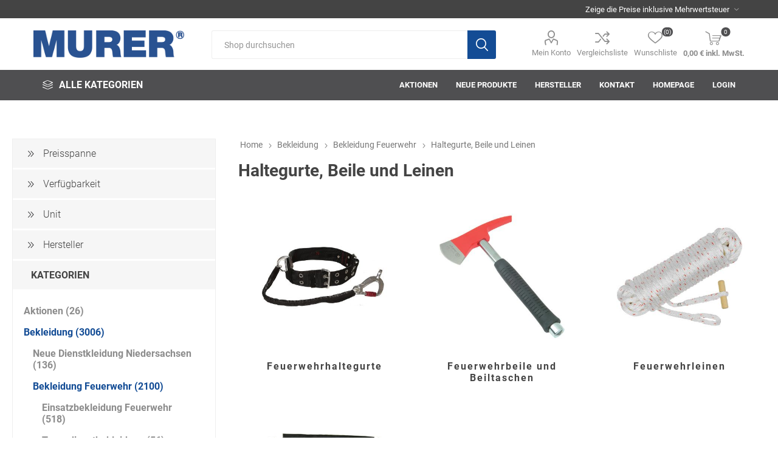

--- FILE ---
content_type: text/html; charset=utf-8
request_url: https://shop.murer-feuerschutz.de/haltegurte-beile-und-leinen
body_size: 585760
content:
<!DOCTYPE html><html lang=de dir=ltr class=html-category-page><head><title>Haltegurte, Beile und Leinen. MURER-Feuerschutz Online-Shop</title><meta charset=UTF-8><meta name=description content=""><meta name=keywords content=""><meta name=generator content=nopCommerce><meta name=viewport content="width=device-width, initial-scale=1.0, minimum-scale=1.0, maximum-scale=2.0"><link rel=preload as=font href=/Themes/Emporium/Content/icons/emporium-icons.woff crossorigin><link rel=preload as=font href=/Themes/Emporium/Content/fonts/roboto-regular-webfont.woff crossorigin><link rel=stylesheet href="/css/Category.Head.styles.css?v=xt8azwVhvU7zgVUGbwxXEkbr1XE"><link rel=canonical href=https://shop.murer-feuerschutz.de/haltegurte-beile-und-leinen><link rel="shortcut icon" href=/icons/icons_0/favicon.ico><body class=category-page-body><div class=ajax-loading-block-window style=display:none></div><div id=dialog-notifications-success title=Benachrichtigung style=display:none></div><div id=dialog-notifications-error title=Fehler style=display:none></div><div id=dialog-notifications-warning title=Warnung style=display:none></div><div id=bar-notification class=bar-notification-container data-close=Schließen></div><!--[if lte IE 8]><div style=clear:both;height:59px;text-align:center;position:relative><a href=http://www.microsoft.com/windows/internet-explorer/default.aspx target=_blank> <img src=/Themes/Emporium/Content/img/ie_warning.jpg height=42 width=820 alt="You are using an outdated browser. For a faster, safer browsing experience, upgrade for free today."> </a></div><![endif]--><div class=master-wrapper-page><div class=responsive-nav-wrapper-parent><div class=responsive-nav-wrapper><div class=menu-title><span>Menu</span></div><div class=search-wrap><span>Suchergebnisliste</span></div><div class=mobile-logo><a href="/" class=logo> <img alt=MURER-Feuerschutz title=MURER-Feuerschutz src=https://shop.murer-feuerschutz.de/images/thumbs/0049191_murer_logo_600x109px.png></a></div><div class=shopping-cart-link></div><div class=personal-button id=header-links-opener><span>Personal menu</span></div></div></div><div class=header><div class=header-upper><div class=header-selectors-wrapper><div class="tax-display-type-selector desktop"><select id=customerTaxType name=customerTaxType onchange=setLocation(this.value) aria-label=Steuerauswahl><option selected value="https://shop.murer-feuerschutz.de/changetaxtype/0?returnUrl=%2Fhaltegurte-beile-und-leinen">Zeige die Preise inklusive Mehrwertsteuer<option value="https://shop.murer-feuerschutz.de/changetaxtype/10?returnUrl=%2Fhaltegurte-beile-und-leinen">Zeige die Preise ohne Mehrwertsteuer</select></div><div class="tax-display-type-selector mobile mobile-selector"><div class="current-tax-type-selector selector-title">Zeige die Preise inklusive Mehrwertsteuer</div><div class="current-tax-type-selector-options mobile-collapse"><div class=selector-options-item><input type=radio name=tax-type-selector id=currency-0 value="https://shop.murer-feuerschutz.de/changetaxtype/0?returnUrl=%2Fhaltegurte-beile-und-leinen" onclick=setLocation(this.value) checked> <label for=currency-0>Zeige die Preise inklusive Mehrwertsteuer</label></div><div class=selector-options-item><input type=radio name=tax-type-selector id=currency-1 value="https://shop.murer-feuerschutz.de/changetaxtype/10?returnUrl=%2Fhaltegurte-beile-und-leinen" onclick=setLocation(this.value)> <label for=currency-1>Zeige die Preise ohne Mehrwertsteuer</label></div></div></div></div></div><div class=header-lower><div class=header-logo><a href="/" class=logo> <img alt=MURER-Feuerschutz title=MURER-Feuerschutz src=https://shop.murer-feuerschutz.de/images/thumbs/0049191_murer_logo_600x109px.png></a></div><div class="search-box store-search-box"><div class=close-side-menu><span class=close-side-menu-text>Shop durchsuchen</span> <span class=close-side-menu-btn>Close</span></div><form method=get id=small-search-box-form action=/search><input type=text class=search-box-text id=small-searchterms autocomplete=off name=q placeholder="Shop durchsuchen" aria-label="Shop durchsuchen"> <button type=submit class="button-1 search-box-button">Suchen</button></form></div><div class=header-links-wrapper><div class=header-links><ul><li><a href=/customer/info class="ico-account opener" data-loginurl=/login>Mein Konto</a><div class="profile-menu-box login-form-in-header"><div class=close-side-menu><span class=close-side-menu-text>Mein Konto</span> <span class=close-side-menu-btn>Close</span></div><div class=header-form-holder><a href="/register?returnUrl=%2Fhaltegurte-beile-und-leinen" class=ico-register>Registrierung</a> <a href="/login?returnUrl=%2Fhaltegurte-beile-und-leinen" class=ico-login>Anmelden</a></div></div><li><a href=/compareproducts class=ico-compare>Vergleichsliste</a><li><a href=/wishlist class=ico-wishlist> <span class=wishlist-label>Wunschliste</span> <span class=wishlist-qty>(0)</span> </a></ul><div class=mobile-flyout-wrapper><div class=close-side-menu><span class=close-side-menu-text>Warenkorb</span> <span class=close-side-menu-btn>Close</span></div><div id=flyout-cart class=flyout-cart data-removeitemfromcarturl=/EmporiumTheme/RemoveItemFromCart data-flyoutcarturl=/EmporiumTheme/FlyoutShoppingCart><div id=topcartlink><a href=/cart class=ico-cart> <span class=cart-qty>0</span> <span class=cart-label> 0,00 € inkl. MwSt. </span> </a></div><div class=mini-shopping-cart><div class=flyout-cart-scroll-area><p>Sie haben keine Artikel im Warenkorb.</div></div></div></div></div></div></div><div class=header-menu-parent><div class="header-menu categories-in-side-panel"><div class=category-navigation-list-wrapper><span class=category-navigation-title>Alle Kategorien</span><ul class="category-navigation-list sticky-flyout"></ul></div><div class=close-menu><span class=close-menu-text>Menu</span> <span class=close-menu-btn>Close</span></div><ul class=mega-menu data-isrtlenabled=false data-enableclickfordropdown=false><li><a href=/aktionen title=Aktionen><span> Aktionen</span></a><li><a href=/newproducts title="Neue Produkte"><span> Neue Produkte</span></a><li class="has-sublist with-dropdown-in-grid"><a class=with-subcategories href=/manufacturer/all title=Hersteller><span>Hersteller</span></a><div class="dropdown manufacturers fullWidth boxes-10"><div class=row-wrapper><div class=row><div class=box><div class=picture><a class=manufacturer href=/ace-tec title=ace-tec> <img class=lazy src="[data-uri]" data-original=https://shop.murer-feuerschutz.de/images/thumbs/0047397_ace-tec.png alt="Bild für Kategorie ace-tec" title="Bild für Kategorie ace-tec"> </a></div><div class=title><a class=manufacturer href=/ace-tec title=ace-tec><span>ace-tec</span></a></div></div><div class=box><div class=picture><a class=manufacturer href=/instagrid title=Instagrid> <img class=lazy src="[data-uri]" data-original=https://shop.murer-feuerschutz.de/images/thumbs/0048840_instagrid.png alt="Bild für Kategorie Instagrid" title="Bild für Kategorie Instagrid"> </a></div><div class=title><a class=manufacturer href=/instagrid title=Instagrid><span>Instagrid</span></a></div></div><div class=box><div class=picture><a class=manufacturer href=/3m title=3M> <img class=lazy src="[data-uri]" data-original=https://shop.murer-feuerschutz.de/images/thumbs/0046313_3m.png alt="Bild für Kategorie 3M" title="Bild für Kategorie 3M"> </a></div><div class=title><a class=manufacturer href=/3m title=3M><span>3M</span></a></div></div><div class=box><div class=picture><a class=manufacturer href=/3s-arbeitsschutz title=3S-Arbeitsschutz> <img class=lazy src="[data-uri]" data-original=https://shop.murer-feuerschutz.de/images/thumbs/0046314_3s-arbeitsschutz.png alt="Bild für Kategorie 3S-Arbeitsschutz" title="Bild für Kategorie 3S-Arbeitsschutz"> </a></div><div class=title><a class=manufacturer href=/3s-arbeitsschutz title=3S-Arbeitsschutz><span>3S-Arbeitsschutz</span></a></div></div><div class=box><div class=picture><a class=manufacturer href=/ab-in-die-box title=ab-in-die-box> <img class=lazy src="[data-uri]" data-original=https://shop.murer-feuerschutz.de/images/thumbs/0046315_ab-in-die-box.png alt="Bild für Kategorie ab-in-die-box" title="Bild für Kategorie ab-in-die-box"> </a></div><div class=title><a class=manufacturer href=/ab-in-die-box title=ab-in-die-box><span>ab-in-die-box</span></a></div></div><div class=box><div class=picture><a class=manufacturer href=/acculux title=Acculux> <img class=lazy src="[data-uri]" data-original=https://shop.murer-feuerschutz.de/images/thumbs/0001294_acculux.png alt="Bild für Kategorie Acculux" title="Bild für Kategorie Acculux"> </a></div><div class=title><a class=manufacturer href=/acculux title=Acculux><span>Acculux</span></a></div></div><div class=box><div class=picture><a class=manufacturer href=/afw-stickerei title="AFW Stickerei"> <img class=lazy src="[data-uri]" data-original=https://shop.murer-feuerschutz.de/images/thumbs/0046316_afw-stickerei.png alt="Bild für Kategorie AFW Stickerei" title="Bild für Kategorie AFW Stickerei"> </a></div><div class=title><a class=manufacturer href=/afw-stickerei title="AFW Stickerei"><span>AFW Stickerei</span></a></div></div><div class=box><div class=picture><a class=manufacturer href=/aha-effekt title="AHA! Effekt"> <img class=lazy src="[data-uri]" data-original=https://shop.murer-feuerschutz.de/images/thumbs/0046317_aha-effekt.png alt="Bild für Kategorie AHA! Effekt" title="Bild für Kategorie AHA! Effekt"> </a></div><div class=title><a class=manufacturer href=/aha-effekt title="AHA! Effekt"><span>AHA! Effekt</span></a></div></div><div class=box><div class=picture><a class=manufacturer href=/akkuplanet title=Akkuplanet> <img class=lazy src="[data-uri]" data-original=https://shop.murer-feuerschutz.de/images/thumbs/0046319_akkuplanet.png alt="Bild für Kategorie Akkuplanet" title="Bild für Kategorie Akkuplanet"> </a></div><div class=title><a class=manufacturer href=/akkuplanet title=Akkuplanet><span>Akkuplanet</span></a></div></div><div class=box><div class=picture><a class=manufacturer href=/albert-kuhn title="Albert Kuhn"> <img class=lazy src="[data-uri]" data-original=https://shop.murer-feuerschutz.de/images/thumbs/0046320_albert-kuhn.png alt="Bild für Kategorie Albert Kuhn" title="Bild für Kategorie Albert Kuhn"> </a></div><div class=title><a class=manufacturer href=/albert-kuhn title="Albert Kuhn"><span>Albert Kuhn</span></a></div></div></div><div class=row><div class=box><div class=picture><a class=manufacturer href=/schwei%C3%9Fservice-artur-ziegler title="Schweißservice Artur Ziegler "> <img class=lazy src="[data-uri]" data-original=https://shop.murer-feuerschutz.de/images/thumbs/0048858_schweisservice-artur-ziegler.png alt="Bild für Kategorie Schweißservice Artur Ziegler " title="Bild für Kategorie Schweißservice Artur Ziegler "> </a></div><div class=title><a class=manufacturer href=/schwei%C3%9Fservice-artur-ziegler title="Schweißservice Artur Ziegler "><span>Schwei&#xDF;service Artur Ziegler </span></a></div></div><div class=box><div class=picture><a class=manufacturer href=/alfred-schneider title="Alfred Schneider"> <img class=lazy src="[data-uri]" data-original=https://shop.murer-feuerschutz.de/images/default-image.png alt="Bild für Kategorie Alfred Schneider" title="Bild für Kategorie Alfred Schneider"> </a></div><div class=title><a class=manufacturer href=/alfred-schneider title="Alfred Schneider"><span>Alfred Schneider</span></a></div></div><div class=box><div class=picture><a class=manufacturer href=/altec title=ALTEC> <img class=lazy src="[data-uri]" data-original=https://shop.murer-feuerschutz.de/images/thumbs/0046322_altec.png alt="Bild für Kategorie ALTEC" title="Bild für Kategorie ALTEC"> </a></div><div class=title><a class=manufacturer href=/altec title=ALTEC><span>ALTEC</span></a></div></div><div class=box><div class=picture><a class=manufacturer href=/alwit-2 title=Alwit> <img class=lazy src="[data-uri]" data-original=https://shop.murer-feuerschutz.de/images/thumbs/0046323_alwit.png alt="Bild für Kategorie Alwit" title="Bild für Kategorie Alwit"> </a></div><div class=title><a class=manufacturer href=/alwit-2 title=Alwit><span>Alwit</span></a></div></div><div class=box><div class=picture><a class=manufacturer href=/armatherm title=Armatherm> <img class=lazy src="[data-uri]" data-original=https://shop.murer-feuerschutz.de/images/thumbs/0046324_armatherm.png alt="Bild für Kategorie Armatherm" title="Bild für Kategorie Armatherm"> </a></div><div class=title><a class=manufacturer href=/armatherm title=Armatherm><span>Armatherm</span></a></div></div><div class=box><div class=picture><a class=manufacturer href=/asatex title=Asatex> <img class=lazy src="[data-uri]" data-original=https://shop.murer-feuerschutz.de/images/thumbs/0046325_asatex.png alt="Bild für Kategorie Asatex" title="Bild für Kategorie Asatex"> </a></div><div class=title><a class=manufacturer href=/asatex title=Asatex><span>Asatex</span></a></div></div><div class=box><div class=picture><a class=manufacturer href=/ask%C3%B6-2 title=askö> <img class=lazy src="[data-uri]" data-original=https://shop.murer-feuerschutz.de/images/thumbs/0046326_asko.png alt="Bild für Kategorie askö" title="Bild für Kategorie askö"> </a></div><div class=title><a class=manufacturer href=/ask%C3%B6-2 title=askö><span>ask&#xF6;</span></a></div></div><div class=box><div class=picture><a class=manufacturer href=/asm-schulungen title="ASM Schulungen"> <img class=lazy src="[data-uri]" data-original=https://shop.murer-feuerschutz.de/images/thumbs/0046327_asm-schulungen.png alt="Bild für Kategorie ASM Schulungen" title="Bild für Kategorie ASM Schulungen"> </a></div><div class=title><a class=manufacturer href=/asm-schulungen title="ASM Schulungen"><span>ASM Schulungen</span></a></div></div><div class=box><div class=picture><a class=manufacturer href=/asomo title=asomo> <img class=lazy src="[data-uri]" data-original=https://shop.murer-feuerschutz.de/images/thumbs/0046328_asomo.png alt="Bild für Kategorie asomo" title="Bild für Kategorie asomo"> </a></div><div class=title><a class=manufacturer href=/asomo title=asomo><span>asomo</span></a></div></div><div class=box><div class=picture><a class=manufacturer href=/auer title=Auer> <img class=lazy src="[data-uri]" data-original=https://shop.murer-feuerschutz.de/images/thumbs/0046329_auer.png alt="Bild für Kategorie Auer" title="Bild für Kategorie Auer"> </a></div><div class=title><a class=manufacturer href=/auer title=Auer><span>Auer</span></a></div></div></div><div class=row><div class=box><div class=picture><a class=manufacturer href=/automess title=automess> <img class=lazy src="[data-uri]" data-original=https://shop.murer-feuerschutz.de/images/thumbs/0046330_automess.png alt="Bild für Kategorie automess" title="Bild für Kategorie automess"> </a></div><div class=title><a class=manufacturer href=/automess title=automess><span>automess</span></a></div></div><div class=box><div class=picture><a class=manufacturer href=/avv title=AVV> <img class=lazy src="[data-uri]" data-original=https://shop.murer-feuerschutz.de/images/thumbs/0046331_avv.png alt="Bild für Kategorie AVV" title="Bild für Kategorie AVV"> </a></div><div class=title><a class=manufacturer href=/avv title=AVV><span>AVV</span></a></div></div><div class=box><div class=picture><a class=manufacturer href=/awg title=AWG> <img class=lazy src="[data-uri]" data-original=https://shop.murer-feuerschutz.de/images/thumbs/0046332_awg.png alt="Bild für Kategorie AWG" title="Bild für Kategorie AWG"> </a></div><div class=title><a class=manufacturer href=/awg title=AWG><span>AWG</span></a></div></div><div class=box><div class=picture><a class=manufacturer href=/axcom title=Axcom> <img class=lazy src="[data-uri]" data-original=https://shop.murer-feuerschutz.de/images/thumbs/0046333_axcom.png alt="Bild für Kategorie Axcom" title="Bild für Kategorie Axcom"> </a></div><div class=title><a class=manufacturer href=/axcom title=Axcom><span>Axcom</span></a></div></div><div class=box><div class=picture><a class=manufacturer href=/bako-logistiksysteme title="Bako Logistiksysteme"> <img class=lazy src="[data-uri]" data-original=https://shop.murer-feuerschutz.de/images/thumbs/0044058_bako-logistiksysteme.png alt="Bild für Kategorie Bako Logistiksysteme" title="Bild für Kategorie Bako Logistiksysteme"> </a></div><div class=title><a class=manufacturer href=/bako-logistiksysteme title="Bako Logistiksysteme"><span>Bako Logistiksysteme</span></a></div></div><div class=box><div class=picture><a class=manufacturer href=/bandelin title=Bandelin> <img class=lazy src="[data-uri]" data-original=https://shop.murer-feuerschutz.de/images/thumbs/0046335_bandelin.png alt="Bild für Kategorie Bandelin" title="Bild für Kategorie Bandelin"> </a></div><div class=title><a class=manufacturer href=/bandelin title=Bandelin><span>Bandelin</span></a></div></div><div class=box><div class=picture><a class=manufacturer href=/bandle title=Bandle> <img class=lazy src="[data-uri]" data-original=https://shop.murer-feuerschutz.de/images/thumbs/0046336_bandle.png alt="Bild für Kategorie Bandle" title="Bild für Kategorie Bandle"> </a></div><div class=title><a class=manufacturer href=/bandle title=Bandle><span>Bandle</span></a></div></div><div class=box><div class=picture><a class=manufacturer href=/bartelsrieger title=BartelsRieger> <img class=lazy src="[data-uri]" data-original=https://shop.murer-feuerschutz.de/images/thumbs/0046337_bartelsrieger.png alt="Bild für Kategorie BartelsRieger" title="Bild für Kategorie BartelsRieger"> </a></div><div class=title><a class=manufacturer href=/bartelsrieger title=BartelsRieger><span>BartelsRieger</span></a></div></div><div class=box><div class=picture><a class=manufacturer href=/barth-feuerwehrtechnik title="Barth "> <img class=lazy src="[data-uri]" data-original=https://shop.murer-feuerschutz.de/images/thumbs/0046338_barth.png alt="Bild für Kategorie Barth " title="Bild für Kategorie Barth "> </a></div><div class=title><a class=manufacturer href=/barth-feuerwehrtechnik title="Barth "><span>Barth </span></a></div></div><div class=box><div class=picture><a class=manufacturer href=/beal title=Beal> <img class=lazy src="[data-uri]" data-original=https://shop.murer-feuerschutz.de/images/thumbs/0046343_beal.png alt="Bild für Kategorie Beal" title="Bild für Kategorie Beal"> </a></div><div class=title><a class=manufacturer href=/beal title=Beal><span>Beal</span></a></div></div></div><div class=row><div class=box><div class=picture><a class=manufacturer href=/bender title=Bender> <img class=lazy src="[data-uri]" data-original=https://shop.murer-feuerschutz.de/images/thumbs/0046345_bender.png alt="Bild für Kategorie Bender" title="Bild für Kategorie Bender"> </a></div><div class=title><a class=manufacturer href=/bender title=Bender><span>Bender</span></a></div></div><div class=box><div class=picture><a class=manufacturer href=/benning title=Benning> <img class=lazy src="[data-uri]" data-original=https://shop.murer-feuerschutz.de/images/thumbs/0046346_benning.png alt="Bild für Kategorie Benning" title="Bild für Kategorie Benning"> </a></div><div class=title><a class=manufacturer href=/benning title=Benning><span>Benning</span></a></div></div><div class=box><div class=picture><a class=manufacturer href=/beos title=Beos> <img class=lazy src="[data-uri]" data-original=https://shop.murer-feuerschutz.de/images/thumbs/0046347_beos.png alt="Bild für Kategorie Beos" title="Bild für Kategorie Beos"> </a></div><div class=title><a class=manufacturer href=/beos title=Beos><span>Beos</span></a></div></div><div class=box><div class=picture><a class=manufacturer href=/bethje title=Bethje> <img class=lazy src="[data-uri]" data-original=https://shop.murer-feuerschutz.de/images/thumbs/0046348_bethje.png alt="Bild für Kategorie Bethje" title="Bild für Kategorie Bethje"> </a></div><div class=title><a class=manufacturer href=/bethje title=Bethje><span>Bethje</span></a></div></div><div class=box><div class=picture><a class=manufacturer href=/bieri title=Bieri> <img class=lazy src="[data-uri]" data-original=https://shop.murer-feuerschutz.de/images/thumbs/0046349_bieri.png alt="Bild für Kategorie Bieri" title="Bild für Kategorie Bieri"> </a></div><div class=title><a class=manufacturer href=/bieri title=Bieri><span>Bieri</span></a></div></div><div class=box><div class=picture><a class=manufacturer href=/big-arbeitsschutz title="BIG Arbeitsschutz"> <img class=lazy src="[data-uri]" data-original=https://shop.murer-feuerschutz.de/images/thumbs/0046350_big-arbeitsschutz.png alt="Bild für Kategorie BIG Arbeitsschutz" title="Bild für Kategorie BIG Arbeitsschutz"> </a></div><div class=title><a class=manufacturer href=/big-arbeitsschutz title="BIG Arbeitsschutz"><span>BIG Arbeitsschutz</span></a></div></div><div class=box><div class=picture><a class=manufacturer href=/big-fire-b.-s.-bel%C3%BCftungs-gmbh title="Big Fire (B. S. Belüftungs-GmbH)"> <img class=lazy src="[data-uri]" data-original=https://shop.murer-feuerschutz.de/images/thumbs/0046351_big-fire-b.-s.-beluftungs-gmbh.png alt="Bild für Kategorie Big Fire (B. S. Belüftungs-GmbH)" title="Bild für Kategorie Big Fire (B. S. Belüftungs-GmbH)"> </a></div><div class=title><a class=manufacturer href=/big-fire-b.-s.-bel%C3%BCftungs-gmbh title="Big Fire (B. S. Belüftungs-GmbH)"><span>Big Fire (B. S. Bel&#xFC;ftungs-GmbH)</span></a></div></div><div class=box><div class=picture><a class=manufacturer href=/binder title=Binder> <img class=lazy src="[data-uri]" data-original=https://shop.murer-feuerschutz.de/images/thumbs/0046352_binder.png alt="Bild für Kategorie Binder" title="Bild für Kategorie Binder"> </a></div><div class=title><a class=manufacturer href=/binder title=Binder><span>Binder</span></a></div></div><div class=box><div class=picture><a class=manufacturer href=/bioex title=Bioex> <img class=lazy src="[data-uri]" data-original=https://shop.murer-feuerschutz.de/images/thumbs/0001322_bioex.png alt="Bild für Kategorie Bioex" title="Bild für Kategorie Bioex"> </a></div><div class=title><a class=manufacturer href=/bioex title=Bioex><span>Bioex</span></a></div></div><div class=box><div class=picture><a class=manufacturer href=/bito title=Bito> <img class=lazy src="[data-uri]" data-original=https://shop.murer-feuerschutz.de/images/thumbs/0046354_bito.png alt="Bild für Kategorie Bito" title="Bild für Kategorie Bito"> </a></div><div class=title><a class=manufacturer href=/bito title=Bito><span>Bito</span></a></div></div></div><div class=row><div class=box><div class=picture><a class=manufacturer href=/bmi title="BMI "> <img class=lazy src="[data-uri]" data-original=https://shop.murer-feuerschutz.de/images/thumbs/0046356_bmi.png alt="Bild für Kategorie BMI " title="Bild für Kategorie BMI "> </a></div><div class=title><a class=manufacturer href=/bmi title="BMI "><span>BMI </span></a></div></div><div class=box><div class=picture><a class=manufacturer href=/bockermann title=Bockermann> <img class=lazy src="[data-uri]" data-original=https://shop.murer-feuerschutz.de/images/thumbs/0046357_bockermann.png alt="Bild für Kategorie Bockermann" title="Bild für Kategorie Bockermann"> </a></div><div class=title><a class=manufacturer href=/bockermann title=Bockermann><span>Bockermann</span></a></div></div><div class=box><div class=picture><a class=manufacturer href=/boorberg title=Boorberg> <img class=lazy src="[data-uri]" data-original=https://shop.murer-feuerschutz.de/images/thumbs/0046359_boorberg.png alt="Bild für Kategorie Boorberg" title="Bild für Kategorie Boorberg"> </a></div><div class=title><a class=manufacturer href=/boorberg title=Boorberg><span>Boorberg</span></a></div></div><div class=box><div class=picture><a class=manufacturer href=/bos-tec title=BOS-Tec> <img class=lazy src="[data-uri]" data-original=https://shop.murer-feuerschutz.de/images/thumbs/0046361_bos-tec.png alt="Bild für Kategorie BOS-Tec" title="Bild für Kategorie BOS-Tec"> </a></div><div class=title><a class=manufacturer href=/bos-tec title=BOS-Tec><span>BOS-Tec</span></a></div></div><div class=box><div class=picture><a class=manufacturer href=/bosch-2 title=BOSCH> <img class=lazy src="[data-uri]" data-original=https://shop.murer-feuerschutz.de/images/thumbs/0046362_bosch.png alt="Bild für Kategorie BOSCH" title="Bild für Kategorie BOSCH"> </a></div><div class=title><a class=manufacturer href=/bosch-2 title=BOSCH><span>BOSCH</span></a></div></div><div class=box><div class=picture><a class=manufacturer href=/brandschutztechnik-m%C3%BCller-2 title="Brandschutztechnik Müller"> <img class=lazy src="[data-uri]" data-original=https://shop.murer-feuerschutz.de/images/thumbs/0045057_brandschutztechnik-muller.png alt="Bild für Kategorie Brandschutztechnik Müller" title="Bild für Kategorie Brandschutztechnik Müller"> </a></div><div class=title><a class=manufacturer href=/brandschutztechnik-m%C3%BCller-2 title="Brandschutztechnik Müller"><span>Brandschutztechnik M&#xFC;ller</span></a></div></div><div class=box><div class=picture><a class=manufacturer href=/brandschutztechnik-m%C3%BCller title="Brandschutztechnik Müller"> <img class=lazy src="[data-uri]" data-original=https://shop.murer-feuerschutz.de/images/thumbs/0001359_brandschutztechnik-muller.png alt="Bild für Kategorie Brandschutztechnik Müller" title="Bild für Kategorie Brandschutztechnik Müller"> </a></div><div class=title><a class=manufacturer href=/brandschutztechnik-m%C3%BCller title="Brandschutztechnik Müller"><span>Brandschutztechnik M&#xFC;ller</span></a></div></div><div class=box><div class=picture><a class=manufacturer href=/braucke title=Braucke> <img class=lazy src="[data-uri]" data-original=https://shop.murer-feuerschutz.de/images/thumbs/0046363_braucke.png alt="Bild für Kategorie Braucke" title="Bild für Kategorie Braucke"> </a></div><div class=title><a class=manufacturer href=/braucke title=Braucke><span>Braucke</span></a></div></div><div class=box><div class=picture><a class=manufacturer href=/bst-brandschutztechnik title="BST Brandschutztechnik"> <img class=lazy src="[data-uri]" data-original=https://shop.murer-feuerschutz.de/images/thumbs/0046364_bst-brandschutztechnik.png alt="Bild für Kategorie BST Brandschutztechnik" title="Bild für Kategorie BST Brandschutztechnik"> </a></div><div class=title><a class=manufacturer href=/bst-brandschutztechnik title="BST Brandschutztechnik"><span>BST Brandschutztechnik</span></a></div></div><div class=box><div class=picture><a class=manufacturer href=/b%C3%BCckling-dreinaht title="Bücking dreinaht"> <img class=lazy src="[data-uri]" data-original=https://shop.murer-feuerschutz.de/images/thumbs/0001306_bucking-dreinaht.png alt="Bild für Kategorie Bücking dreinaht" title="Bild für Kategorie Bücking dreinaht"> </a></div><div class=title><a class=manufacturer href=/b%C3%BCckling-dreinaht title="Bücking dreinaht"><span>B&#xFC;cking dreinaht</span></a></div></div></div><div class=row><div class=box><div class=picture><a class=manufacturer href=/buhl title=Buhl> <img class=lazy src="[data-uri]" data-original=https://shop.murer-feuerschutz.de/images/thumbs/0046365_buhl.png alt="Bild für Kategorie Buhl" title="Bild für Kategorie Buhl"> </a></div><div class=title><a class=manufacturer href=/buhl title=Buhl><span>Buhl</span></a></div></div><div class=box><div class=picture><a class=manufacturer href=/bunkowski title="Bunkowski "> <img class=lazy src="[data-uri]" data-original=https://shop.murer-feuerschutz.de/images/thumbs/0046366_bunkowski.png alt="Bild für Kategorie Bunkowski " title="Bild für Kategorie Bunkowski "> </a></div><div class=title><a class=manufacturer href=/bunkowski title="Bunkowski "><span>Bunkowski </span></a></div></div><div class=box><div class=picture><a class=manufacturer href=/bussard title=Bussard> <img class=lazy src="[data-uri]" data-original=https://shop.murer-feuerschutz.de/images/thumbs/0046367_bussard.png alt="Bild für Kategorie Bussard" title="Bild für Kategorie Bussard"> </a></div><div class=title><a class=manufacturer href=/bussard title=Bussard><span>Bussard</span></a></div></div><div class=box><div class=picture><a class=manufacturer href=/b%C3%BCttner title=Büttner> <img class=lazy src="[data-uri]" data-original=https://shop.murer-feuerschutz.de/images/thumbs/0047636_buttner.png alt="Bild für Kategorie Büttner" title="Bild für Kategorie Büttner"> </a></div><div class=title><a class=manufacturer href=/b%C3%BCttner title=Büttner><span>B&#xFC;ttner</span></a></div></div><div class=box><div class=picture><a class=manufacturer href=/c.a.m.p.-spa title=camp> <img class=lazy src="[data-uri]" data-original=https://shop.murer-feuerschutz.de/images/thumbs/0038671_camp.png alt="Bild für Kategorie camp" title="Bild für Kategorie camp"> </a></div><div class=title><a class=manufacturer href=/c.a.m.p.-spa title=camp><span>camp</span></a></div></div><div class=box><div class=picture><a class=manufacturer href=/care-construction title="Care Construction"> <img class=lazy src="[data-uri]" data-original=https://shop.murer-feuerschutz.de/images/thumbs/0046369_care-construction.png alt="Bild für Kategorie Care Construction" title="Bild für Kategorie Care Construction"> </a></div><div class=title><a class=manufacturer href=/care-construction title="Care Construction"><span>Care Construction</span></a></div></div><div class=box><div class=picture><a class=manufacturer href=/carl-fritz title="Carl Fritz"> <img class=lazy src="[data-uri]" data-original=https://shop.murer-feuerschutz.de/images/thumbs/0046370_carl-fritz.png alt="Bild für Kategorie Carl Fritz" title="Bild für Kategorie Carl Fritz"> </a></div><div class=title><a class=manufacturer href=/carl-fritz title="Carl Fritz"><span>Carl Fritz</span></a></div></div><div class=box><div class=picture><a class=manufacturer href=/cemo title=Cemo> <img class=lazy src="[data-uri]" data-original=https://shop.murer-feuerschutz.de/images/thumbs/0046372_cemo.png alt="Bild für Kategorie Cemo" title="Bild für Kategorie Cemo"> </a></div><div class=title><a class=manufacturer href=/cemo title=Cemo><span>Cemo</span></a></div></div><div class=box><div class=picture><a class=manufacturer href=/ceotronics title=Ceotronics> <img class=lazy src="[data-uri]" data-original=https://shop.murer-feuerschutz.de/images/thumbs/0046373_ceotronics.png alt="Bild für Kategorie Ceotronics" title="Bild für Kategorie Ceotronics"> </a></div><div class=title><a class=manufacturer href=/ceotronics title=Ceotronics><span>Ceotronics</span></a></div></div><div class=box><div class=picture><a class=manufacturer href=/cer112 title=Cer112> <img class=lazy src="[data-uri]" data-original=https://shop.murer-feuerschutz.de/images/thumbs/0046374_cer112.png alt="Bild für Kategorie Cer112" title="Bild für Kategorie Cer112"> </a></div><div class=title><a class=manufacturer href=/cer112 title=Cer112><span>Cer112</span></a></div></div></div><div class=row><div class=box><div class=picture><a class=manufacturer href=/comazo title=comazo> <img class=lazy src="[data-uri]" data-original=https://shop.murer-feuerschutz.de/images/thumbs/0001301_comazo.png alt="Bild für Kategorie comazo" title="Bild für Kategorie comazo"> </a></div><div class=title><a class=manufacturer href=/comazo title=comazo><span>comazo</span></a></div></div><div class=box><div class=picture><a class=manufacturer href=/comfort-medical title="Comfort Medical"> <img class=lazy src="[data-uri]" data-original=https://shop.murer-feuerschutz.de/images/thumbs/0046376_comfort-medical.png alt="Bild für Kategorie Comfort Medical" title="Bild für Kategorie Comfort Medical"> </a></div><div class=title><a class=manufacturer href=/comfort-medical title="Comfort Medical"><span>Comfort Medical</span></a></div></div><div class=box><div class=picture><a class=manufacturer href=/contradis title=contradis> <img class=lazy src="[data-uri]" data-original=https://shop.murer-feuerschutz.de/images/thumbs/0046378_contradis.png alt="Bild für Kategorie contradis" title="Bild für Kategorie contradis"> </a></div><div class=title><a class=manufacturer href=/contradis title=contradis><span>contradis</span></a></div></div><div class=box><div class=picture><a class=manufacturer href=/cp-m%C3%B6belsysteme title="CP Möbelsysteme"> <img class=lazy src="[data-uri]" data-original=https://shop.murer-feuerschutz.de/images/thumbs/0046379_cp-mobelsysteme.png alt="Bild für Kategorie CP Möbelsysteme" title="Bild für Kategorie CP Möbelsysteme"> </a></div><div class=title><a class=manufacturer href=/cp-m%C3%B6belsysteme title="CP Möbelsysteme"><span>CP M&#xF6;belsysteme</span></a></div></div><div class=box><div class=picture><a class=manufacturer href=/crane title=CRANE®> <img class=lazy src="[data-uri]" data-original=https://shop.murer-feuerschutz.de/images/thumbs/0001308_crane.png alt="Bild für Kategorie CRANE®" title="Bild für Kategorie CRANE®"> </a></div><div class=title><a class=manufacturer href=/crane title=CRANE®><span>CRANE&#xAE;</span></a></div></div><div class=box><div class=picture><a class=manufacturer href=/deiss title=Deiss> <img class=lazy src="[data-uri]" data-original=https://shop.murer-feuerschutz.de/images/thumbs/0046380_deiss.png alt="Bild für Kategorie Deiss" title="Bild für Kategorie Deiss"> </a></div><div class=title><a class=manufacturer href=/deiss title=Deiss><span>Deiss</span></a></div></div><div class=box><div class=picture><a class=manufacturer href=/der-klassiker-2 title="Der Klassiker"> <img class=lazy src="[data-uri]" data-original=https://shop.murer-feuerschutz.de/images/thumbs/0046381_der-klassiker.png alt="Bild für Kategorie Der Klassiker" title="Bild für Kategorie Der Klassiker"> </a></div><div class=title><a class=manufacturer href=/der-klassiker-2 title="Der Klassiker"><span>Der Klassiker</span></a></div></div><div class=box><div class=picture><a class=manufacturer href=/der-klassiker title="Der Klassiker"> <img class=lazy src="[data-uri]" data-original=https://shop.murer-feuerschutz.de/images/thumbs/0046382_der-klassiker.png alt="Bild für Kategorie Der Klassiker" title="Bild für Kategorie Der Klassiker"> </a></div><div class=title><a class=manufacturer href=/der-klassiker title="Der Klassiker"><span>Der Klassiker</span></a></div></div><div class=box><div class=picture><a class=manufacturer href=/dermapurge title=DermaPurge> <img class=lazy src="[data-uri]" data-original=https://shop.murer-feuerschutz.de/images/thumbs/0022889_dermapurge.png alt="Bild für Kategorie DermaPurge" title="Bild für Kategorie DermaPurge"> </a></div><div class=title><a class=manufacturer href=/dermapurge title=DermaPurge><span>DermaPurge</span></a></div></div><div class=box><div class=picture><a class=manufacturer href=/dieflex title=DIEFLEX> <img class=lazy src="[data-uri]" data-original=https://shop.murer-feuerschutz.de/images/thumbs/0046383_dieflex.png alt="Bild für Kategorie DIEFLEX" title="Bild für Kategorie DIEFLEX"> </a></div><div class=title><a class=manufacturer href=/dieflex title=DIEFLEX><span>DIEFLEX</span></a></div></div></div><div class=row><div class=box><div class=picture><a class=manufacturer href=/dietrich-co. title="Dietrich &amp; Co."> <img class=lazy src="[data-uri]" data-original=https://shop.murer-feuerschutz.de/images/thumbs/0046384_dietrich-co..png alt="Bild für Kategorie Dietrich &amp; Co." title="Bild für Kategorie Dietrich &amp; Co."> </a></div><div class=title><a class=manufacturer href=/dietrich-co. title="Dietrich &amp; Co."><span>Dietrich &amp; Co.</span></a></div></div><div class=box><div class=picture><a class=manufacturer href=/dietrich-wollert title="Dietrich Wollert"> <img class=lazy src="[data-uri]" data-original=https://shop.murer-feuerschutz.de/images/thumbs/0046385_dietrich-wollert.png alt="Bild für Kategorie Dietrich Wollert" title="Bild für Kategorie Dietrich Wollert"> </a></div><div class=title><a class=manufacturer href=/dietrich-wollert title="Dietrich Wollert"><span>Dietrich Wollert</span></a></div></div><div class=box><div class=picture><a class=manufacturer href=/dirk-van-de-renne title="Dirk van de Renne"> <img class=lazy src="[data-uri]" data-original=https://shop.murer-feuerschutz.de/images/default-image.png alt="Bild für Kategorie Dirk van de Renne" title="Bild für Kategorie Dirk van de Renne"> </a></div><div class=title><a class=manufacturer href=/dirk-van-de-renne title="Dirk van de Renne"><span>Dirk van de Renne</span></a></div></div><div class=box><div class=picture><a class=manufacturer href=/disco-bed title="Disco Bed"> <img class=lazy src="[data-uri]" data-original=https://shop.murer-feuerschutz.de/images/thumbs/0041994_disco-bed.png alt="Bild für Kategorie Disco Bed" title="Bild für Kategorie Disco Bed"> </a></div><div class=title><a class=manufacturer href=/disco-bed title="Disco Bed"><span>Disco Bed</span></a></div></div><div class=box><div class=picture><a class=manufacturer href=/domeyer title=Domeyer> <img class=lazy src="[data-uri]" data-original=https://shop.murer-feuerschutz.de/images/thumbs/0046386_domeyer.png alt="Bild für Kategorie Domeyer" title="Bild für Kategorie Domeyer"> </a></div><div class=title><a class=manufacturer href=/domeyer title=Domeyer><span>Domeyer</span></a></div></div><div class=box><div class=picture><a class=manufacturer href=/d%C3%B6nges title=Dönges> <img class=lazy src="[data-uri]" data-original=https://shop.murer-feuerschutz.de/images/thumbs/0021821_donges.png alt="Bild für Kategorie Dönges" title="Bild für Kategorie Dönges"> </a></div><div class=title><a class=manufacturer href=/d%C3%B6nges title=Dönges><span>D&#xF6;nges</span></a></div></div><div class=box><div class=picture><a class=manufacturer href=/dr.-schumacher title="Dr. Schumacher"> <img class=lazy src="[data-uri]" data-original=https://shop.murer-feuerschutz.de/images/default-image.png alt="Bild für Kategorie Dr. Schumacher" title="Bild für Kategorie Dr. Schumacher"> </a></div><div class=title><a class=manufacturer href=/dr.-schumacher title="Dr. Schumacher"><span>Dr. Schumacher</span></a></div></div><div class=box><div class=picture><a class=manufacturer href=/dr-sthamer title="Dr. Sthamer"> <img class=lazy src="[data-uri]" data-original=https://shop.murer-feuerschutz.de/images/thumbs/0001280_dr.-sthamer.png alt="Bild für Kategorie Dr. Sthamer" title="Bild für Kategorie Dr. Sthamer"> </a></div><div class=title><a class=manufacturer href=/dr-sthamer title="Dr. Sthamer"><span>Dr. Sthamer</span></a></div></div><div class=box><div class=picture><a class=manufacturer href=/dr%C3%A4ger title=Dräger> <img class=lazy src="[data-uri]" data-original=https://shop.murer-feuerschutz.de/images/thumbs/0001283_drager.png alt="Bild für Kategorie Dräger" title="Bild für Kategorie Dräger"> </a></div><div class=title><a class=manufacturer href=/dr%C3%A4ger title=Dräger><span>Dr&#xE4;ger</span></a></div></div><div class=box><div class=picture><a class=manufacturer href=/ds-safety-ware title="DS Safety Ware"> <img class=lazy src="[data-uri]" data-original=https://shop.murer-feuerschutz.de/images/default-image.png alt="Bild für Kategorie DS Safety Ware" title="Bild für Kategorie DS Safety Ware"> </a></div><div class=title><a class=manufacturer href=/ds-safety-ware title="DS Safety Ware"><span>DS Safety Ware</span></a></div></div></div><div class=row><div class=box><div class=picture><a class=manufacturer href=/dsb-deutsche-schlauchboot title="DSB Deutsche Schlauchboot"> <img class=lazy src="[data-uri]" data-original=https://shop.murer-feuerschutz.de/images/thumbs/0001333_dsb-deutsche-schlauchboot.png alt="Bild für Kategorie DSB Deutsche Schlauchboot" title="Bild für Kategorie DSB Deutsche Schlauchboot"> </a></div><div class=title><a class=manufacturer href=/dsb-deutsche-schlauchboot title="DSB Deutsche Schlauchboot"><span>DSB Deutsche Schlauchboot</span></a></div></div><div class=box><div class=picture><a class=manufacturer href=/dupont title=DuPont> <img class=lazy src="[data-uri]" data-original=https://shop.murer-feuerschutz.de/images/thumbs/0042485_dupont.png alt="Bild für Kategorie DuPont" title="Bild für Kategorie DuPont"> </a></div><div class=title><a class=manufacturer href=/dupont title=DuPont><span>DuPont</span></a></div></div><div class=box><div class=picture><a class=manufacturer href=/e.pauli title=E.Pauli> <img class=lazy src="[data-uri]" data-original=https://shop.murer-feuerschutz.de/images/default-image.png alt="Bild für Kategorie E.Pauli" title="Bild für Kategorie E.Pauli"> </a></div><div class=title><a class=manufacturer href=/e.pauli title=E.Pauli><span>E.Pauli</span></a></div></div><div class=box><div class=picture><a class=manufacturer href=/eaton-crouse-hinds title="Eaton (Crouse-Hinds)"> <img class=lazy src="[data-uri]" data-original=https://shop.murer-feuerschutz.de/images/thumbs/0046387_eaton-crouse-hinds.png alt="Bild für Kategorie Eaton (Crouse-Hinds)" title="Bild für Kategorie Eaton (Crouse-Hinds)"> </a></div><div class=title><a class=manufacturer href=/eaton-crouse-hinds title="Eaton (Crouse-Hinds)"><span>Eaton (Crouse-Hinds)</span></a></div></div><div class=box><div class=picture><a class=manufacturer href=/ecomed-storck title=ecomed-Storck> <img class=lazy src="[data-uri]" data-original=https://shop.murer-feuerschutz.de/images/thumbs/0046388_ecomed-storck.png alt="Bild für Kategorie ecomed-Storck" title="Bild für Kategorie ecomed-Storck"> </a></div><div class=title><a class=manufacturer href=/ecomed-storck title=ecomed-Storck><span>ecomed-Storck</span></a></div></div><div class=box><div class=picture><a class=manufacturer href=/ecovent title=ecovent> <img class=lazy src="[data-uri]" data-original=https://shop.murer-feuerschutz.de/images/thumbs/0001319_ecovent.png alt="Bild für Kategorie ecovent" title="Bild für Kategorie ecovent"> </a></div><div class=title><a class=manufacturer href=/ecovent title=ecovent><span>ecovent</span></a></div></div><div class=box><div class=picture><a class=manufacturer href=/ekastu title=Ekastu> <img class=lazy src="[data-uri]" data-original=https://shop.murer-feuerschutz.de/images/thumbs/0046389_ekastu.png alt="Bild für Kategorie Ekastu" title="Bild für Kategorie Ekastu"> </a></div><div class=title><a class=manufacturer href=/ekastu title=Ekastu><span>Ekastu</span></a></div></div><div class=box><div class=picture><a class=manufacturer href=/elc title=ELC> <img class=lazy src="[data-uri]" data-original=https://shop.murer-feuerschutz.de/images/thumbs/0022891_elc.png alt="Bild für Kategorie ELC" title="Bild für Kategorie ELC"> </a></div><div class=title><a class=manufacturer href=/elc title=ELC><span>ELC</span></a></div></div><div class=box><div class=picture><a class=manufacturer href=/electro-mation title=ELECTRO-MATION> <img class=lazy src="[data-uri]" data-original=https://shop.murer-feuerschutz.de/images/thumbs/0046390_electro-mation.png alt="Bild für Kategorie ELECTRO-MATION" title="Bild für Kategorie ELECTRO-MATION"> </a></div><div class=title><a class=manufacturer href=/electro-mation title=ELECTRO-MATION><span>ELECTRO-MATION</span></a></div></div><div class=box><div class=picture><a class=manufacturer href=/elektron-systeme title="elektron systeme"> <img class=lazy src="[data-uri]" data-original=https://shop.murer-feuerschutz.de/images/thumbs/0041520_elektron-systeme.png alt="Bild für Kategorie elektron systeme" title="Bild für Kategorie elektron systeme"> </a></div><div class=title><a class=manufacturer href=/elektron-systeme title="elektron systeme"><span>elektron systeme</span></a></div></div></div><div class=row><div class=box><div class=picture><a class=manufacturer href=/elke-technik title="elke Technik"> <img class=lazy src="[data-uri]" data-original=https://shop.murer-feuerschutz.de/images/thumbs/0046391_elke-technik.png alt="Bild für Kategorie elke Technik" title="Bild für Kategorie elke Technik"> </a></div><div class=title><a class=manufacturer href=/elke-technik title="elke Technik"><span>elke Technik</span></a></div></div><div class=box><div class=picture><a class=manufacturer href=/elried title=Elried> <img class=lazy src="[data-uri]" data-original=https://shop.murer-feuerschutz.de/images/thumbs/0046392_elried.png alt="Bild für Kategorie Elried" title="Bild für Kategorie Elried"> </a></div><div class=title><a class=manufacturer href=/elried title=Elried><span>Elried</span></a></div></div><div class=box><div class=picture><a class=manufacturer href=/elspro title=ELSPRO> <img class=lazy src="[data-uri]" data-original=https://shop.murer-feuerschutz.de/images/thumbs/0001321_elspro.png alt="Bild für Kategorie ELSPRO" title="Bild für Kategorie ELSPRO"> </a></div><div class=title><a class=manufacturer href=/elspro title=ELSPRO><span>ELSPRO</span></a></div></div><div class=box><div class=picture><a class=manufacturer href=/elsterwerk title=Elsterwerk> <img class=lazy src="[data-uri]" data-original=https://shop.murer-feuerschutz.de/images/thumbs/0046393_elsterwerk.png alt="Bild für Kategorie Elsterwerk" title="Bild für Kategorie Elsterwerk"> </a></div><div class=title><a class=manufacturer href=/elsterwerk title=Elsterwerk><span>Elsterwerk</span></a></div></div><div class=box><div class=picture><a class=manufacturer href=/emarei-safety-tools-ing.-daum title="EMAREI safety tools (Ing. Daum)"> <img class=lazy src="[data-uri]" data-original=https://shop.murer-feuerschutz.de/images/thumbs/0046394_emarei-safety-tools-ing.-daum.png alt="Bild für Kategorie EMAREI safety tools (Ing. Daum)" title="Bild für Kategorie EMAREI safety tools (Ing. Daum)"> </a></div><div class=title><a class=manufacturer href=/emarei-safety-tools-ing.-daum title="EMAREI safety tools (Ing. Daum)"><span>EMAREI safety tools (Ing. Daum)</span></a></div></div><div class=box><div class=picture><a class=manufacturer href=/emspo title=emspo> <img class=lazy src="[data-uri]" data-original=https://shop.murer-feuerschutz.de/images/thumbs/0046395_emspo.png alt="Bild für Kategorie emspo" title="Bild für Kategorie emspo"> </a></div><div class=title><a class=manufacturer href=/emspo title=emspo><span>emspo</span></a></div></div><div class=box><div class=picture><a class=manufacturer href=/endres-tools title="Endres Tools"> <img class=lazy src="[data-uri]" data-original=https://shop.murer-feuerschutz.de/images/thumbs/0046396_endres-tools.png alt="Bild für Kategorie Endres Tools" title="Bild für Kategorie Endres Tools"> </a></div><div class=title><a class=manufacturer href=/endres-tools title="Endres Tools"><span>Endres Tools</span></a></div></div><div class=box><div class=picture><a class=manufacturer href=/endress title=ENDRESS®> <img class=lazy src="[data-uri]" data-original=https://shop.murer-feuerschutz.de/images/thumbs/0001279_endress.png alt="Bild für Kategorie ENDRESS®" title="Bild für Kategorie ENDRESS®"> </a></div><div class=title><a class=manufacturer href=/endress title=ENDRESS®><span>ENDRESS&#xAE;</span></a></div></div><div class=box><div class=picture><a class=manufacturer href=/eps title=eps®> <img class=lazy src="[data-uri]" data-original=https://shop.murer-feuerschutz.de/images/thumbs/0001305_eps.png alt="Bild für Kategorie eps®" title="Bild für Kategorie eps®"> </a></div><div class=title><a class=manufacturer href=/eps title=eps®><span>eps&#xAE;</span></a></div></div><div class=box><div class=picture><a class=manufacturer href=/erbst%C3%B6%C3%9Fer title=Erbstößer> <img class=lazy src="[data-uri]" data-original=https://shop.murer-feuerschutz.de/images/thumbs/0022892_erbstoser.png alt="Bild für Kategorie Erbstößer" title="Bild für Kategorie Erbstößer"> </a></div><div class=title><a class=manufacturer href=/erbst%C3%B6%C3%9Fer title=Erbstößer><span>Erbst&#xF6;&#xDF;er</span></a></div></div></div></div></div><li><a href=/contactus title=Kontakt><span> Kontakt</span></a><li><a href=https://murer-feuerschutz.de title=Homepage target=_blank><span> Homepage</span></a><li><a href=/login title=Login><span> Login</span></a><li class="has-sublist mega-menu-categories root-category-items"><a class=with-subcategories href=/bekleidung>Bekleidung</a><div class=plus-button></div><div class=sublist-wrap><ul class=sublist><li class=back-button><span>Back</span><li class=has-sublist><a href=/neue-dienstkleidung-niedersachsen title="Neue Dienstkleidung Niedersachsen" class=with-subcategories><span>Neue Dienstkleidung Niedersachsen</span></a><div class=plus-button></div><div class=sublist-wrap><ul class=sublist><li class=back-button><span>Back</span><li><a class=lastLevelCategory href=/repr%C3%A4sentative-anl%C3%A4sse title="Repräsentative Anlässe"><span>Repr&#xE4;sentative Anl&#xE4;sse</span></a><li><a class=lastLevelCategory href=/tagesdienstkleidung title=Tagesdienstkleidung><span>Tagesdienstkleidung</span></a><li><a class=lastLevelCategory href=/wetterschutzkleidung title=Wetterschutzkleidung><span>Wetterschutzkleidung</span></a><li class=has-sublist><a href=/dienstgradabzeichen-nds.-fwvo-2025 title="Dienstgradabzeichen Nds. FwVO 2025" class=with-subcategories><span>Dienstgradabzeichen Nds. FwVO 2025</span></a><div class=plus-button></div><div class=sublist-wrap><ul class=sublist><li class=back-button><span>Back</span><li><a class=lastLevelCategory href=/schulterklappen-f%C3%BCr-alte-uniformen title="Schulterklappen für alte Uniformen"><span>Schulterklappen f&#xFC;r alte Uniformen</span></a><li><a class=lastLevelCategory href=/schulterklappen-f%C3%BCr-neue-uniformen title="Schulterklappen für neue Uniformen"><span>Schulterklappen f&#xFC;r neue Uniformen</span></a><li><a class=lastLevelCategory href=/%C3%BCberziehschlaufen title=Überziehschlaufen><span>&#xDC;berziehschlaufen</span></a></ul></div><li><a class=lastLevelCategory href=/accessoires title=Accessoires><span>Accessoires</span></a><li class=has-sublist><a href=/kennzeichnungswesten-nds.-fwvo-2025 title="Kennzeichnungswesten Nds. FwVO 2025" class=with-subcategories><span>Kennzeichnungswesten Nds. FwVO 2025</span></a><div class=plus-button></div><div class=sublist-wrap><ul class=sublist><li class=back-button><span>Back</span><li><a class=lastLevelCategory href=/aufgen%C3%A4hte-reflexstreifen title="aufgenähte Reflexstreifen"><span>aufgen&#xE4;hte Reflexstreifen</span></a><li><a class=lastLevelCategory href=/segmentierte-reflexstreifen title="segmentierte Reflexstreifen"><span>segmentierte Reflexstreifen</span></a><li><a class=lastLevelCategory href=/sonstige-kennzeichnungswesten title="sonstige Kennzeichnungswesten"><span>sonstige Kennzeichnungswesten</span></a></ul></div><li><a class=lastLevelCategory href=/helmkennzeichnung-gem.-nds.-fwvo-2025 title="Helmkennzeichnung gem. Nds. FwVO 2025"><span>Helmkennzeichnung gem. Nds. FwVO 2025</span></a></ul></div><li class=has-sublist><a href=/bekleidung-feuerwehr title="Bekleidung Feuerwehr" class=with-subcategories><span>Bekleidung Feuerwehr</span></a><div class=plus-button></div><div class=sublist-wrap><ul class=sublist><li class=back-button><span>Back</span><li class=has-sublist><a href=/einsatzbekleidung-feuerwehr title="Einsatzbekleidung Feuerwehr" class=with-subcategories><span>Einsatzbekleidung Feuerwehr</span></a><div class=plus-button></div><div class=sublist-wrap><ul class=sublist><li class=back-button><span>Back</span><li><a class=lastLevelCategory href=/innenbrandbek%C3%A4mpfung-en-469 title="Innenbrandbekämpfung EN 469"><span>Innenbrandbek&#xE4;mpfung EN 469</span></a><li><a class=lastLevelCategory href=/technische-hilfeleistung-2 title="technische Hilfeleistung"><span>technische Hilfeleistung</span></a><li><a class=lastLevelCategory href=/wald-und-vegetationsbrandbek%C3%A4mpfung title="Wald- und Vegetations-Brandbekämpfung"><span>Wald- und Vegetations-Brandbek&#xE4;mpfung</span></a><li><a class=lastLevelCategory href=/hupf-teil-2-und-3 title="HuPF Teil 2 und 3"><span>HuPF Teil 2 und 3</span></a><li><a class=lastLevelCategory href=/niedersachsen title=Niedersachsen><span>Niedersachsen</span></a><li><a class=lastLevelCategory href=/zubeh%C3%B6r-und-sonderausstattung title="Zubehör und Sonderausstattung"><span>Zubeh&#xF6;r und Sonderausstattung</span></a><li><a class=lastLevelCategory href=/flammschutz-unterziehkleidung title="Funktions- und Flammschutz Unterziehkleidung"><span>Funktions- und Flammschutz Unterziehkleidung</span></a></ul></div><li class=has-sublist><a href=/tagesdienstbekleidung title=Tagesdienstbekleidung class=with-subcategories><span>Tagesdienstbekleidung</span></a><div class=plus-button></div><div class=sublist-wrap><ul class=sublist><li class=back-button><span>Back</span><li><a class=lastLevelCategory href=/dienstjacken title=Dienstjacken><span>Dienstjacken</span></a><li><a class=lastLevelCategory href=/diensthosen title=Diensthosen><span>Diensthosen</span></a><li><a class=lastLevelCategory href=/fleece-und-softshelljacken title="Fleece- und Softshelljacken"><span>Fleece- und Softshelljacken</span></a><li><a class=lastLevelCategory href=/parkas title=Parkas><span>Parkas</span></a></ul></div><li class=has-sublist><a href=/uniformen title=Uniformen class=with-subcategories><span>Uniformen</span></a><div class=plus-button></div><div class=sublist-wrap><ul class=sublist><li class=back-button><span>Back</span><li><a class=lastLevelCategory href=/uniformjacken-niedersachsen title="Uniformjacken Niedersachsen"><span>Uniformjacken Niedersachsen</span></a><li><a class=lastLevelCategory href=/dienstblousons-niedersachsen title="Dienstblousons Niedersachsen"><span>Dienstblousons Niedersachsen</span></a><li><a class=lastLevelCategory href=/uniformhosen-und-dienstr%C3%B6cke-niedersachsen title="Uniformhosen und Dienströcke  Niedersachsen"><span>Uniformhosen und Dienstr&#xF6;cke Niedersachsen</span></a><li><a class=lastLevelCategory href=/uniformm%C3%BCtzen-niedersachsen title="Uniformmützen  Niedersachsen"><span>Uniformm&#xFC;tzen Niedersachsen</span></a><li><a class=lastLevelCategory href=/uniformjacken-sachsen-anhalt title="Uniformjacken Sachsen-Anhalt"><span>Uniformjacken Sachsen-Anhalt</span></a></ul></div><li class=has-sublist><a href=/abzeichen title=Abzeichen class=with-subcategories><span>Abzeichen</span></a><div class=plus-button></div><div class=sublist-wrap><ul class=sublist><li class=back-button><span>Back</span><li><a class=lastLevelCategory href=/schulterst%C3%BCcke-niedersachsen title="Schulterstücke Niedersachsen"><span>Schulterst&#xFC;cke Niedersachsen</span></a><li><a class=lastLevelCategory href=/dienstgradschlaufen-niedersachsen title="Dienstgradschlaufen Niedersachsen"><span>Dienstgradschlaufen Niedersachsen</span></a><li><a class=lastLevelCategory href=/m%C3%BCtzenabzeichen-niedersachsen title="Mützenabzeichen Niedersachsen"><span>M&#xFC;tzenabzeichen Niedersachsen</span></a><li><a class=lastLevelCategory href=/funktionsabzeichen-niedersachsen title="Funktionsabzeichen Niedersachsen"><span>Funktionsabzeichen Niedersachsen</span></a><li><a class=lastLevelCategory href=/abzeichen-berufsfeuerwehr-niedersachsen title="Abzeichen Berufsfeuerwehr Niedersachsen"><span>Abzeichen Berufsfeuerwehr Niedersachsen</span></a><li><a class=lastLevelCategory href=/abzeichen-werkfeuerwehr-niedersachsen title="Abzeichen Werkfeuerwehr Niedersachsen"><span>Abzeichen Werkfeuerwehr Niedersachsen</span></a><li><a class=lastLevelCategory href=/abzeichen-feuerwehr-musiker-niedersachsen title="Abzeichen Feuerwehr-Musiker Niedersachsen"><span>Abzeichen Feuerwehr-Musiker Niedersachsen</span></a><li><a class=lastLevelCategory href=/schulterst%C3%BCcke-sachsen-anhalt title="Schulterstücke Sachsen-Anhalt"><span>Schulterst&#xFC;cke Sachsen-Anhalt</span></a><li><a class=lastLevelCategory href=/dienstgradschlaufen-sachsen-anhalt title="Dienstgradschlaufen Sachsen-Anhalt"><span>Dienstgradschlaufen Sachsen-Anhalt</span></a><li><a class=lastLevelCategory href=/m%C3%BCtzenabzeichen-sachsen-anhalt title="Mützenabzeichen Sachsen-Anhalt"><span>M&#xFC;tzenabzeichen Sachsen-Anhalt</span></a><li><a class=lastLevelCategory href=/funktions-und-t%C3%A4tigkeitsabzeichen-sachsen-anhalt title="Funktions- und Tätigkeitsabzeichen Sachsen-Anhalt"><span>Funktions- und T&#xE4;tigkeitsabzeichen Sachsen-Anhalt</span></a><li><a class=lastLevelCategory href=/ehrenzeichen title=Ehrenzeichen><span>Ehrenzeichen</span></a><li><a class=view-all href=/abzeichen title="Alle anzeigen"> <span>Alle anzeigen</span> </a></ul></div><li class=has-sublist><a href=/hemden-krawatten-shirts-strickwaren-m%C3%BCtzen-und-g%C3%BCrtel title="Hemden, Krawatten, Shirts, Strickwaren, Mützen und Gürtel" class=with-subcategories><span>Hemden, Krawatten, Shirts, Strickwaren, M&#xFC;tzen und G&#xFC;rtel</span></a><div class=plus-button></div><div class=sublist-wrap><ul class=sublist><li class=back-button><span>Back</span><li><a class=lastLevelCategory href=/herrenhemden title=Herrenhemden><span>Herrenhemden</span></a><li><a class=lastLevelCategory href=/damenblusen title=Damenblusen><span>Damenblusen</span></a><li><a class=lastLevelCategory href=/krawatten-und-halst%C3%BCcher title="Krawatten und Halstücher"><span>Krawatten und Halst&#xFC;cher</span></a><li><a class=lastLevelCategory href=/t-shirts title=T-Shirts><span>T-Shirts</span></a><li><a class=lastLevelCategory href=/polo-shirts title=Polo-Shirts><span>Polo-Shirts</span></a><li><a class=lastLevelCategory href=/sweat-und-kapuzenshirts title="Sweat- und Kapuzenshirts"><span>Sweat- und Kapuzenshirts</span></a><li><a class=lastLevelCategory href=/pullover-und-strickjacken title="Pullover und Strickjacken"><span>Pullover und Strickjacken</span></a><li><a class=lastLevelCategory href=/baseball-caps title=Baseball-Caps><span>Baseball-Caps</span></a><li><a class=lastLevelCategory href=/m%C3%BCtzen title=Mützen><span>M&#xFC;tzen</span></a><li><a class=lastLevelCategory href=/g%C3%BCrtel title="Gürtel und Hosenträger"><span>G&#xFC;rtel und Hosentr&#xE4;ger</span></a><li><a class=lastLevelCategory href=/fahnenbandelier title=Fahnenbandelier><span>Fahnenbandelier</span></a></ul></div><li class=has-sublist><a href=/feuerwehrstiefel title=Feuerwehrstiefel class=with-subcategories><span>Feuerwehrstiefel</span></a><div class=plus-button></div><div class=sublist-wrap><ul class=sublist><li class=back-button><span>Back</span><li><a class=lastLevelCategory href=/schn%C3%BCrstiefel title=Schnürstiefel><span>Schn&#xFC;rstiefel</span></a><li><a class=lastLevelCategory href=/schaftstiefel-aus-leder title="Schaftstiefel aus Leder"><span>Schaftstiefel aus Leder</span></a><li><a class=lastLevelCategory href=/schaftstiefel-aus-anderen-materialien title="Schaftstiefel aus anderen Materialien"><span>Schaftstiefel aus anderen Materialien</span></a><li><a class=lastLevelCategory href=/zubeh%C3%B6r-und-ersatzteile-haix title="Zubehör und Ersatzteile HAIX"><span>Zubeh&#xF6;r und Ersatzteile HAIX</span></a><li><a class=lastLevelCategory href=/zubeh%C3%B6r-und-ersatzteile-v%C3%B6lkl title="Zubehör und Ersatzteile VÖLKL"><span>Zubeh&#xF6;r und Ersatzteile V&#xD6;LKL</span></a><li><a class=lastLevelCategory href=/zubeh%C3%B6r-und-ersatzteile-rosenbauer title="Zubehör und Ersatzteile Rosenbauer"><span>Zubeh&#xF6;r und Ersatzteile Rosenbauer</span></a><li><a class=lastLevelCategory href=/zubeh%C3%B6r-und-ersatzteile-anderer-hersteller title="Zubehör und Ersatzteile anderer Hersteller"><span>Zubeh&#xF6;r und Ersatzteile anderer Hersteller</span></a></ul></div><li class=has-sublist><a href=/schutzhelme-und-schutzhauben title="Schutzhelme und Schutzhauben" class=with-subcategories><span>Schutzhelme und Schutzhauben</span></a><div class=plus-button></div><div class=sublist-wrap><ul class=sublist><li class=back-button><span>Back</span><li><a class=lastLevelCategory href=/helme-f%C3%BCr-die-brandbek%C3%A4mpfung-in-geb%C3%A4uden-und-anderen-baulichen-anlagen-en-443 title="Innenbrandbekämpfung (EN 443)"><span>Innenbrandbek&#xE4;mpfung (EN 443)</span></a><li><a class=lastLevelCategory href=/helme-f%C3%BCr-die-wald-und-fl%C3%A4chenbrandbek%C3%A4mpfung-en-16471 title="Flächenbrandbekämpfung (EN 16471) und TH (EN 16473)"><span>Fl&#xE4;chenbrandbek&#xE4;mpfung (EN 16471) und TH (EN 16473)</span></a><li><a class=lastLevelCategory href=/zubeh%C3%B6r-f%C3%BCr-feuerwehrhelme title="Zubehör für Feuerwehrhelme"><span>Zubeh&#xF6;r f&#xFC;r Feuerwehrhelme</span></a><li><a class=lastLevelCategory href=/kennzeichnung-von-feuerwehrhelmen title="Kennzeichnung von Feuerwehrhelmen"><span>Kennzeichnung von Feuerwehrhelmen</span></a><li><a class=lastLevelCategory href=/feuerschutzhauben-und-gesichtsschutz title="Feuerschutzhauben und Gesichtsschutz"><span>Feuerschutzhauben und Gesichtsschutz</span></a></ul></div><li class=has-sublist><a href=/schutzhandschuhe title=Schutzhandschuhe class=with-subcategories><span>Schutzhandschuhe</span></a><div class=plus-button></div><div class=sublist-wrap><ul class=sublist><li class=back-button><span>Back</span><li><a class=lastLevelCategory href=/handschuhe-f%C3%BCr-die-brandbek%C3%A4mpfung-din-en-659 title="Handschuhe für die Innenbrandbekämpfung DIN EN 659"><span>Handschuhe f&#xFC;r die Innenbrandbek&#xE4;mpfung DIN EN 659</span></a><li><a class=lastLevelCategory href=/handschuhe-f%C3%BCr-die-technische-hilfeleistung-en-388 title="Handschuhe für die technische Hilfeleistung EN 388"><span>Handschuhe f&#xFC;r die technische Hilfeleistung EN 388</span></a><li><a class=lastLevelCategory href=/arbeitshandschuhe title=Arbeitshandschuhe><span>Arbeitshandschuhe</span></a><li><a class=lastLevelCategory href=/zubeh%C3%B6r-schutzhandschuhe title="Zubehör Schutzhandschuhe"><span>Zubeh&#xF6;r Schutzhandschuhe</span></a><li><a class=lastLevelCategory href=/handschuhe-f%C3%BCr-die-brandbek%C3%A4mpfung-im-freien title="Handschuhe für die Brandbekämpfung im Freien"><span>Handschuhe f&#xFC;r die Brandbek&#xE4;mpfung im Freien</span></a></ul></div><li class=has-sublist><a href=/kennzeichnungswesten-r%C3%BCckenschilder-und-warnschutzkleidung title="Kennzeichnungswesten, Rückenschilder und Warnschutzkleidung" class=with-subcategories><span>Kennzeichnungswesten, R&#xFC;ckenschilder und Warnschutzkleidung</span></a><div class=plus-button></div><div class=sublist-wrap><ul class=sublist><li class=back-button><span>Back</span><li><a class=lastLevelCategory href=/funktionswesten-f%C3%BCr-klettschilder-mit-aufgen%C3%A4hten-reflexstreifen title="Funktionswesten für Klettschilder mit aufgenähten Reflexstreifen"><span>Funktionswesten f&#xFC;r Klettschilder mit aufgen&#xE4;hten Reflexstreifen</span></a><li><a class=lastLevelCategory href=/funktionswesten-f%C3%BCr-klettschilder-mit-segmentierter-reflexbestreifung title="Funktionswesten für Klettschilder mit segmentierter Reflexbestreifung"><span>Funktionswesten f&#xFC;r Klettschilder mit segmentierter Reflexbestreifung</span></a><li><a class=lastLevelCategory href=/klettschild-380-x-80-mm title="Klettschild 380 x 80 mm"><span>Klettschild 380 x 80 mm</span></a><li><a class=lastLevelCategory href=/klettschild-420-x-80-mm title="Klettschild 420 x 80 mm"><span>Klettschild 420 x 80 mm</span></a><li><a class=lastLevelCategory href=/klettschilder-s%C3%A4tze-und-sonderabmessungen title="Klettschilder Sätze und Sonderabmessungen"><span>Klettschilder S&#xE4;tze und Sonderabmessungen</span></a><li><a class=lastLevelCategory href=/funktionswesten-und-%C3%BCberw%C3%BCrfe-ohne-flauschband title="Funktionswesten und Überwürfe OHNE Flauschband"><span>Funktionswesten und &#xDC;berw&#xFC;rfe OHNE Flauschband</span></a><li><a class=lastLevelCategory href=/aufdruck-auf-funktionswesten title="Aufdruck auf Funktionswesten"><span>Aufdruck auf Funktionswesten</span></a><li><a class=lastLevelCategory href=/warnwesten-din-en-iso-20471-klasse-2 title="Warnwesten DIN EN ISO 20471 Klasse 2"><span>Warnwesten DIN EN ISO 20471 Klasse 2</span></a><li><a class=lastLevelCategory href=/warnschutzparka title=Warnschutzparka><span>Warnschutzparka</span></a></ul></div><li class=has-sublist><a href=/haltegurte-beile-und-leinen title="Haltegurte, Beile und Leinen" class=with-subcategories><span>Haltegurte, Beile und Leinen</span></a><div class=plus-button></div><div class=sublist-wrap><ul class=sublist><li class=back-button><span>Back</span><li><a class=lastLevelCategory href=/feuerwehrhaltegurte title=Feuerwehrhaltegurte><span>Feuerwehrhaltegurte</span></a><li><a class=lastLevelCategory href=/feuerwehrbeile-und-beiltaschen title="Feuerwehrbeile und Beiltaschen"><span>Feuerwehrbeile und Beiltaschen</span></a><li><a class=lastLevelCategory href=/feuerwehrleinen title=Feuerwehrleinen><span>Feuerwehrleinen</span></a><li><a class=lastLevelCategory href=/leinenbeutel title=Leinenbeutel><span>Leinenbeutel</span></a></ul></div><li class=has-sublist><a href=/wechselbekleidung-trainingsanz%C3%BCge-und-sportschuhe title="Wechselbekleidung, Trainingsanzüge und Sportschuhe" class=with-subcategories><span>Wechselbekleidung, Trainingsanz&#xFC;ge und Sportschuhe</span></a><div class=plus-button></div><div class=sublist-wrap><ul class=sublist><li class=back-button><span>Back</span><li><a class=lastLevelCategory href=/trainingsanz%C3%BCge-hoodies-und-hosen title="Trainingsanzüge, Hoodies und Hosen"><span>Trainingsanz&#xFC;ge, Hoodies und Hosen</span></a><li><a class=lastLevelCategory href=/sport-und-badeschuhe title="Sport- und Badeschuhe"><span>Sport- und Badeschuhe</span></a><li><a class=lastLevelCategory href=/wechselbekleidung-als-set title="Wechselbekleidung als Set"><span>Wechselbekleidung als Set</span></a></ul></div></ul></div><li class=has-sublist><a href=/bekleidung-jugend-und-kinderfeuerwehr title="Bekleidung Jugend- und Kinderfeuerwehr" class=with-subcategories><span>Bekleidung Jugend- und Kinderfeuerwehr</span></a><div class=plus-button></div><div class=sublist-wrap><ul class=sublist><li class=back-button><span>Back</span><li class=has-sublist><a href=/bekleidung-jugendfeuerwehr title="Bekleidung Jugendfeuerwehr" class=with-subcategories><span>Bekleidung Jugendfeuerwehr</span></a><div class=plus-button></div><div class=sublist-wrap><ul class=sublist><li class=back-button><span>Back</span><li><a class=lastLevelCategory href=/blousons-jugendfeuerwehr title="Blousons Jugendfeuerwehr"><span>Blousons Jugendfeuerwehr</span></a><li><a class=lastLevelCategory href=/bundhosen-jugendfeuerwehr title="Bundhosen Jugendfeuerwehr"><span>Bundhosen Jugendfeuerwehr</span></a><li><a class=lastLevelCategory href=/latzhosen-jugendfeuerwehr title="Latzhosen Jugendfeuerwehr"><span>Latzhosen Jugendfeuerwehr</span></a><li><a class=lastLevelCategory href=/schutzhelme-jugendfeuerwehr title="Schutzhelme Jugendfeuerwehr"><span>Schutzhelme Jugendfeuerwehr</span></a><li><a class=lastLevelCategory href=/stiefel-und-schuhe-jugendfeuerwehr title="Stiefel und Schuhe Jugendfeuerwehr"><span>Stiefel und Schuhe Jugendfeuerwehr</span></a><li><a class=lastLevelCategory href=/schutzhandschuhe-jugendfeuerwehr title="Schutzhandschuhe Jugendfeuerwehr"><span>Schutzhandschuhe Jugendfeuerwehr</span></a><li><a class=lastLevelCategory href=/parka-und-jacken-jugendfeuerwehr title="Parka und Jacken Jugendfeuerwehr"><span>Parka und Jacken Jugendfeuerwehr</span></a><li><a class=lastLevelCategory href=/baseball-caps-und-m%C3%BCtzen-jugendfeuerwehr title="Baseball-Caps und Mützen Jugendfeuerwehr"><span>Baseball-Caps und M&#xFC;tzen Jugendfeuerwehr</span></a><li><a class=lastLevelCategory href=/abzeichen-jugendfeuerwehr title="Abzeichen Jugendfeuerwehr"><span>Abzeichen Jugendfeuerwehr</span></a></ul></div><li><a class=lastLevelCategory href=/bekleidung-kinderfeuerwehr title="Bekleidung Kinderfeuerwehr"><span>Bekleidung Kinderfeuerwehr</span></a><li><a class=lastLevelCategory href=/zubeh%C3%B6r-f%C3%BCr-jugend-und-kinderfeuerwehrbekleidung title="Zubehör für Jugend- und Kinderfeuerwehrbekleidung"><span>Zubeh&#xF6;r f&#xFC;r Jugend- und Kinderfeuerwehrbekleidung</span></a></ul></div><li class=has-sublist><a href=/rettungsdienstbekleidung title="Bekleidung Rettungsdienst" class=with-subcategories><span>Bekleidung Rettungsdienst</span></a><div class=plus-button></div><div class=sublist-wrap><ul class=sublist><li class=back-button><span>Back</span><li><a class=lastLevelCategory href=/klettschilder-rettungsdienst title="Klettschilder Rettungsdienst"><span>Klettschilder Rettungsdienst</span></a><li><a class=lastLevelCategory href=/sicherheitsschuhe-rettungsdienst title="Sicherheitsschuhe Rettungsdienst"><span>Sicherheitsschuhe Rettungsdienst</span></a><li><a class=lastLevelCategory href=/shirts-rettungsdienst title="Shirts Rettungsdienst"><span>Shirts Rettungsdienst</span></a></ul></div><li class=has-sublist><a href=/waldarbeiter-schutzkleidung title="Waldarbeiter Schutzkleidung" class=with-subcategories><span>Waldarbeiter Schutzkleidung</span></a><div class=plus-button></div><div class=sublist-wrap><ul class=sublist><li class=back-button><span>Back</span><li><a class=lastLevelCategory href=/waldarbeiter-jacken title="Waldarbeiter Jacken"><span>Waldarbeiter Jacken</span></a><li><a class=lastLevelCategory href=/waldarbeiter-hosen-und-beinlinge title="Waldarbeiter Hosen und Beinlinge"><span>Waldarbeiter Hosen und Beinlinge</span></a><li><a class=lastLevelCategory href=/waldarbeiter-helme title="Waldarbeiter Helme"><span>Waldarbeiter Helme</span></a><li><a class=lastLevelCategory href=/waldarbeiter-stiefel title="Waldarbeiter Stiefel"><span>Waldarbeiter Stiefel</span></a><li><a class=lastLevelCategory href=/waldarbeiter-handschuhe title="Waldarbeiter Handschuhe"><span>Waldarbeiter Handschuhe</span></a><li><a class=lastLevelCategory href=/waldarbeiter-zubeh%C3%B6r title="Waldarbeiter Zubehör"><span>Waldarbeiter Zubeh&#xF6;r</span></a></ul></div><li class=has-sublist><a href=/schutzanz%C3%BCge-abc-gefahrenabwehr title="Schutzanzüge ABC Gefahrenabwehr" class=with-subcategories><span>Schutzanz&#xFC;ge ABC Gefahrenabwehr</span></a><div class=plus-button></div><div class=sublist-wrap><ul class=sublist><li class=back-button><span>Back</span><li><a class=lastLevelCategory href=/zubeh%C3%B6r-abc-schutzkleidung title="Zubehör ABC Schutzkleidung"><span>Zubeh&#xF6;r ABC Schutzkleidung</span></a><li><a class=lastLevelCategory href=/chemikalien-schutzanz%C3%BCge-3s title="Chemikalien-Schutzanzüge 3S"><span>Chemikalien-Schutzanz&#xFC;ge 3S</span></a><li class=has-sublist><a href=/chemikalien-schutzanz%C3%BCge-draeger title="Chemikalien-Schutzanzüge DRÄGER" class=with-subcategories><span>Chemikalien-Schutzanz&#xFC;ge DR&#xC4;GER</span></a><div class=plus-button></div><div class=sublist-wrap><ul class=sublist><li class=back-button><span>Back</span><li><a class=lastLevelCategory href=/typ-1a-et title="Typ 1a-ET"><span>Typ 1a-ET</span></a><li><a class=lastLevelCategory href=/sonstige-schutzanz%C3%BCge title="sonstige Schutzanzüge"><span>sonstige Schutzanz&#xFC;ge</span></a><li><a class=lastLevelCategory href=/zubeh%C3%B6r-dr%C3%A4ger title="Zubehör Dräger"><span>Zubeh&#xF6;r Dr&#xE4;ger</span></a></ul></div><li class=has-sublist><a href=/chemikalien-schutzanz%C3%BCge-isotemp title="Chemikalien-Schutzanzüge ISOTEMP" class=with-subcategories><span>Chemikalien-Schutzanz&#xFC;ge ISOTEMP</span></a><div class=plus-button></div><div class=sublist-wrap><ul class=sublist><li class=back-button><span>Back</span><li><a class=lastLevelCategory href=/typ-1a-et-3 title="Typ 1a-ET"><span>Typ 1a-ET</span></a><li><a class=lastLevelCategory href=/sonstige-schutzanz%C3%BCge-3 title="sonstige Schutzanzüge"><span>sonstige Schutzanz&#xFC;ge</span></a><li><a class=lastLevelCategory href=/zubeh%C3%B6r-isotemp title="Zubehör Isotemp"><span>Zubeh&#xF6;r Isotemp</span></a></ul></div><li class=has-sublist><a href=/chemikalien-schutzanz%C3%BCge-dupont title="Chemikalien-Schutzanzüge DuPont" class=with-subcategories><span>Chemikalien-Schutzanz&#xFC;ge DuPont</span></a><div class=plus-button></div><div class=sublist-wrap><ul class=sublist><li class=back-button><span>Back</span><li><a class=lastLevelCategory href=/schutzanz%C3%BCge-tyvek title="Schutzanzüge Tyvek"><span>Schutzanz&#xFC;ge Tyvek</span></a><li><a class=lastLevelCategory href=/schutzanz%C3%BCge-tychem title="Schutzanzüge Tychem"><span>Schutzanz&#xFC;ge Tychem</span></a><li><a class=lastLevelCategory href=/schutzanz%C3%BCge-tychem-f title="Schutzanzüge Pro-Chem"><span>Schutzanz&#xFC;ge Pro-Chem</span></a><li><a class=lastLevelCategory href=/zubeh%C3%B6r title=Zubehör><span>Zubeh&#xF6;r</span></a></ul></div><li class=has-sublist><a href=/kontaminations-schutzkleidung title=Kontaminations-Schutzkleidung class=with-subcategories><span>Kontaminations-Schutzkleidung</span></a><div class=plus-button></div><div class=sublist-wrap><ul class=sublist><li class=back-button><span>Back</span><li><a class=lastLevelCategory href=/alwit title=Alwit><span>Alwit</span></a><li><a class=lastLevelCategory href=/isotemp title=Isotemp><span>Isotemp</span></a></ul></div></ul></div><li class=has-sublist><a href=/sonstige-schutzkleidung title="sonstige Schutzkleidung" class=with-subcategories><span>sonstige Schutzkleidung</span></a><div class=plus-button></div><div class=sublist-wrap><ul class=sublist><li class=back-button><span>Back</span><li><a class=lastLevelCategory href=/hei%C3%9Fdampf-schutzkleidung title=Heißdampf-Schutzkleidung><span>Hei&#xDF;dampf-Schutzkleidung</span></a><li><a class=lastLevelCategory href=/hitzeschutzkleidung title=Hitzeschutzkleidung><span>Hitzeschutzkleidung</span></a><li><a class=lastLevelCategory href=/schutzkleidung-%C3%B6leinsatz title="Schutzkleidung Öleinsatz"><span>Schutzkleidung &#xD6;leinsatz</span></a><li class=has-sublist><a href=/imker-schutzausr%C3%BCstung-und-tierretung title="Imker-Schutzausrüstung und Tierrettung" class=with-subcategories><span>Imker-Schutzausr&#xFC;stung und Tierrettung</span></a><div class=plus-button></div><div class=sublist-wrap><ul class=sublist><li class=back-button><span>Back</span><li><a class=lastLevelCategory href=/imker-schutzausr%C3%BCstung title=Imker-Schutzausrüstung><span>Imker-Schutzausr&#xFC;stung</span></a><li><a class=lastLevelCategory href=/schutzausr%C3%BCstung-zur-tierretung title="Schutzausrüstung zur Tierrettung"><span>Schutzausr&#xFC;stung zur Tierrettung</span></a></ul></div><li><a class=lastLevelCategory href=/schwei%C3%9Fer-schutzausr%C3%BCstung title=Schweißer-Schutzausrüstung><span>Schwei&#xDF;er-Schutzausr&#xFC;stung</span></a><li class=has-sublist><a href=/schutzkleidung-h%C3%B6henrettung title="Schutzkleidung Höhenrettung" class=with-subcategories><span>Schutzkleidung H&#xF6;henrettung</span></a><div class=plus-button></div><div class=sublist-wrap><ul class=sublist><li class=back-button><span>Back</span><li><a class=lastLevelCategory href=/bekleidung-2 title=Bekleidung><span>Bekleidung</span></a><li><a class=lastLevelCategory href=/helme title=Helme><span>Helme</span></a><li><a class=lastLevelCategory href=/handschuhe-2 title=Handschuhe><span>Handschuhe</span></a></ul></div><li class=has-sublist><a href=/schutzkleidung-hochwasser-wasser-und-eisrettung title="Schutzkleidung Hochwasser (Wasser- und Eisrettung)" class=with-subcategories><span>Schutzkleidung Hochwasser (Wasser- und Eisrettung)</span></a><div class=plus-button></div><div class=sublist-wrap><ul class=sublist><li class=back-button><span>Back</span><li><a class=lastLevelCategory href=/rettungs-und-%C3%BCberlebensanz%C3%BCge title="Rettungs- und Überlebensanzüge"><span>Rettungs- und &#xDC;berlebensanz&#xFC;ge</span></a><li><a class=lastLevelCategory href=/rettungswesten title=Rettungswesten><span>Rettungswesten</span></a><li><a class=lastLevelCategory href=/wasserschutzanzug title=Wasserschutzanzug><span>Wasserschutzanzug</span></a><li><a class=lastLevelCategory href=/wathose title=Wathose><span>Wathose</span></a></ul></div><li><a class=lastLevelCategory href=/infektionsschutz title=Infektionsschutz><span>Infektionsschutz</span></a></ul></div><li class=has-sublist><a href=/geh%C3%B6r-augen-und-handschutz title="Gehör-, Augen-, Nasen- und Handschutz" class=with-subcategories><span>Geh&#xF6;r-, Augen-, Nasen- und Handschutz</span></a><div class=plus-button></div><div class=sublist-wrap><ul class=sublist><li class=back-button><span>Back</span><li><a class=lastLevelCategory href=/geh%C3%B6rschutz title=Gehörschutz><span>Geh&#xF6;rschutz</span></a><li><a class=lastLevelCategory href=/schutzbrillen title=Schutzbrillen><span>Schutzbrillen</span></a><li><a class=lastLevelCategory href=/handschuhe title=Handschuhe><span>Handschuhe</span></a><li><a class=lastLevelCategory href=/nasenschutz title=Nasenschutz><span>Nasenschutz</span></a></ul></div><li class=has-sublist><a href=/freizeit-und-arbeitskleidungkleidung title="Freizeit- und Arbeitsschuhe" class=with-subcategories><span>Freizeit- und Arbeitsschuhe</span></a><div class=plus-button></div><div class=sublist-wrap><ul class=sublist><li class=back-button><span>Back</span><li class=has-sublist><a href=/schuhe-uvex title="Schuhe UVEX" class=with-subcategories><span>Schuhe UVEX</span></a><div class=plus-button></div><div class=sublist-wrap><ul class=sublist><li class=back-button><span>Back</span><li><a class=lastLevelCategory href=/sicherheitsschuh title=Sicherheitsschuh><span>Sicherheitsschuh</span></a></ul></div><li class=has-sublist><a href=/schuhe-haix title="Schuhe HAIX" class=with-subcategories><span>Schuhe HAIX</span></a><div class=plus-button></div><div class=sublist-wrap><ul class=sublist><li class=back-button><span>Back</span><li><a class=lastLevelCategory href=/security title=Security><span>Security</span></a><li><a class=lastLevelCategory href=/workwear title=Workwear><span>Workwear</span></a><li><a class=lastLevelCategory href=/outdoor title=Outdoor><span>Outdoor</span></a><li><a class=lastLevelCategory href=/black-eagle-athletic title="BLACK EAGLE ATHLETIC"><span>BLACK EAGLE ATHLETIC</span></a><li><a class=lastLevelCategory href=/black-eagle-tactical title="BLACK EAGLE TACTICAL"><span>BLACK EAGLE TACTICAL</span></a><li><a class=lastLevelCategory href=/black-eagle-adventure title="BLACK EAGLE ADVENTURE"><span>BLACK EAGLE ADVENTURE</span></a><li><a class=lastLevelCategory href=/black-eagle-safety title="BLACK EAGLE SAFETY"><span>BLACK EAGLE SAFETY</span></a><li><a class=lastLevelCategory href=/zubeh%C3%B6r-und-ersatzteile title="CONNEXIS – Serie"><span>CONNEXIS &#x2013; Serie</span></a><li><a class=lastLevelCategory href=/zubeh%C3%B6r-und-ersatzteile-2 title="Zubehör und Ersatzteile"><span>Zubeh&#xF6;r und Ersatzteile</span></a></ul></div></ul></div><li class=has-sublist><a href=/zubeh%C3%B6r-f%C3%BCr-bekleidung-allgemein title="Zubehör für Bekleidung allgemein" class=with-subcategories><span>Zubeh&#xF6;r f&#xFC;r Bekleidung allgemein</span></a><div class=plus-button></div><div class=sublist-wrap><ul class=sublist><li class=back-button><span>Back</span><li><a class=lastLevelCategory href=/sonstige-holster title="sonstige Holster"><span>sonstige Holster</span></a><li><a class=lastLevelCategory href=/namenstreifen title=Namenstreifen><span>Namenstreifen</span></a><li><a class=lastLevelCategory href=/bedruckung-von-textilien title="Bedruckung von Textilien"><span>Bedruckung von Textilien</span></a><li><a class=lastLevelCategory href=/bekleidungs-und-aufbewahrungstaschen title="Bekleidungs- und Aufbewahrungstaschen"><span>Bekleidungs- und Aufbewahrungstaschen</span></a></ul></div></ul></div><li class="has-sublist mega-menu-categories root-category-items"><a class=with-subcategories href=/atemschutz-gasmesstechnik-und-waermebildkameras>Atemschutz, Gasmesstechnik und W&#xE4;rmebildkameras</a><div class=plus-button></div><div class=sublist-wrap><ul class=sublist><li class=back-button><span>Back</span><li class=has-sublist><a href=/atemschutzger%C3%A4te title=Atemschutzgeräte class=with-subcategories><span>Atemschutzger&#xE4;te</span></a><div class=plus-button></div><div class=sublist-wrap><ul class=sublist><li class=back-button><span>Back</span><li class=has-sublist><a href=/pressluftatmer-din-en-1372007-01-typ-2 title="Pressluftatmer DIN EN 137:2007-01 Typ 2" class=with-subcategories><span>Pressluftatmer DIN EN 137:2007-01 Typ 2</span></a><div class=plus-button></div><div class=sublist-wrap><ul class=sublist><li class=back-button><span>Back</span><li><a class=lastLevelCategory href=/dr%C3%A4ger-pss-airboss title="Dräger PSS AirBoss"><span>Dr&#xE4;ger PSS AirBoss</span></a><li><a class=lastLevelCategory href=/zubeh%C3%B6r-und-ersatzteile-pss-airboss title="Zubehör und Ersatzteile PSS AirBoss"><span>Zubeh&#xF6;r und Ersatzteile PSS AirBoss</span></a><li><a class=lastLevelCategory href=/dr%C3%A4ger-pss-4000 title="Dräger PSS 4000"><span>Dr&#xE4;ger PSS 4000</span></a><li><a class=lastLevelCategory href=/zubeh%C3%B6r-und-ersatzteile-pss-4000 title="Zubehör und Ersatzteile PSS 4000"><span>Zubeh&#xF6;r und Ersatzteile PSS 4000</span></a><li><a class=lastLevelCategory href=/zubeh%C3%B6r-und-ersatzteile-pss-5000 title="Zubehör und Ersatzteile PSS 5000"><span>Zubeh&#xF6;r und Ersatzteile PSS 5000</span></a><li><a class=lastLevelCategory href=/zubeh%C3%B6r-und-ersatzteile-pss-7000 title="Zubehör und Ersatzteile PSS 7000"><span>Zubeh&#xF6;r und Ersatzteile PSS 7000</span></a><li><a class=lastLevelCategory href=/dr%C3%A4ger-aufbausets title="Dräger Aufbausets"><span>Dr&#xE4;ger Aufbausets</span></a><li><a class=lastLevelCategory href=/zubeh%C3%B6r-f%C3%BCr-dr%C3%A4ger-pressluftatmer title="Zubehör für Dräger Pressluftatmer"><span>Zubeh&#xF6;r f&#xFC;r Dr&#xE4;ger Pressluftatmer</span></a><li><a class=lastLevelCategory href=/interspiro-qs-ii title="INTERSPIRO QS II"><span>INTERSPIRO QS II</span></a><li><a class=lastLevelCategory href=/interspiro-spiroguide-ii title="INTERSPIRO SpiroGuide II"><span>INTERSPIRO SpiroGuide II</span></a><li><a class=lastLevelCategory href=/interspiro-incurve title="INTERSPIRO INCURVE"><span>INTERSPIRO INCURVE</span></a></ul></div><li class=has-sublist><a href=/lungenautomaten title=Lungenautomaten class=with-subcategories><span>Lungenautomaten</span></a><div class=plus-button></div><div class=sublist-wrap><ul class=sublist><li class=back-button><span>Back</span><li><a class=lastLevelCategory href=/dr%C3%A4ger-lungenautomaten title="Dräger Lungenautomaten"><span>Dr&#xE4;ger Lungenautomaten</span></a><li><a class=lastLevelCategory href=/interspiro-lungenautomaten title="Interspiro Lungenautomaten"><span>Interspiro Lungenautomaten</span></a></ul></div><li class=has-sublist><a href=/vollmasken title=Vollmasken class=with-subcategories><span>Vollmasken</span></a><div class=plus-button></div><div class=sublist-wrap><ul class=sublist><li class=back-button><span>Back</span><li><a class=lastLevelCategory href=/dr%C3%A4ger-panorama-nova title="Dräger Panorama Nova"><span>Dr&#xE4;ger Panorama Nova</span></a><li><a class=lastLevelCategory href=/dr%C3%A4ger-panorama-supra title="Dräger Panorama Supra und X-plore"><span>Dr&#xE4;ger Panorama Supra und X-plore</span></a><li><a class=lastLevelCategory href=/dr%C3%A4ger-fps-7000 title="Dräger FPS 7000"><span>Dr&#xE4;ger FPS 7000</span></a><li><a class=lastLevelCategory href=/zubeh%C3%B6r-f%C3%BCr-dr%C3%A4ger-vollmasken title="Zubehör für Dräger Vollmasken"><span>Zubeh&#xF6;r f&#xFC;r Dr&#xE4;ger Vollmasken</span></a><li><a class=lastLevelCategory href=/dr%C3%A4ger-h%C3%B6r-sprechgarnituren-fps-com-5000-und-fps-com-7000 title="Dräger Hör-Sprechgarnituren FPS-COM 5000 und FPS-COM 7000"><span>Dr&#xE4;ger H&#xF6;r-Sprechgarnituren FPS-COM 5000 und FPS-COM 7000</span></a><li><a class=lastLevelCategory href=/zubeh%C3%B6r-f%C3%BCr-dr%C3%A4ger-fps-com-5000-und-fps-com-7000 title="Zubehör für Dräger FPS-COM 5000 und FPS-COM 7000"><span>Zubeh&#xF6;r f&#xFC;r Dr&#xE4;ger FPS-COM 5000 und FPS-COM 7000</span></a><li><a class=lastLevelCategory href=/interspiro-respire title="Interspiro RESPIRE"><span>Interspiro RESPIRE</span></a><li><a class=lastLevelCategory href=/interspiro-inspire-a title="Interspiro INSPIRE-A"><span>Interspiro INSPIRE-A</span></a><li><a class=lastLevelCategory href=/zubeh%C3%B6r-f%C3%BCr-interspiro-vollmasken title="Zubehör für Interspiro Vollmasken"><span>Zubeh&#xF6;r f&#xFC;r Interspiro Vollmasken</span></a></ul></div><li class=has-sublist><a href=/druckluftflaschen title=Druckluftflaschen class=with-subcategories><span>Druckluftflaschen</span></a><div class=plus-button></div><div class=sublist-wrap><ul class=sublist><li class=back-button><span>Back</span><li><a class=lastLevelCategory href=/dr%C3%A4ger-druckluftflaschen-aus-stahl title="Dräger Druckluftflaschen aus Stahl"><span>Dr&#xE4;ger Druckluftflaschen aus Stahl</span></a><li><a class=lastLevelCategory href=/dr%C3%A4ger-druckluftflaschen-aus-cfk-und-anderen-materialien title="Dräger Druckluftflaschen aus CFK und anderen Materialien"><span>Dr&#xE4;ger Druckluftflaschen aus CFK und anderen Materialien</span></a><li><a class=lastLevelCategory href=/interspiro-druckluftflaschen title="Interspiro Druckluftflaschen"><span>Interspiro Druckluftflaschen</span></a><li><a class=lastLevelCategory href=/zubeh%C3%B6r-und-ersatzteile-f%C3%BCr-druckluftflaschen title="Zubehör und Ersatzteile für Druckluftflaschen"><span>Zubeh&#xF6;r und Ersatzteile f&#xFC;r Druckluftflaschen</span></a></ul></div><li class=has-sublist><a href=/kurzzeit-pressluftatmer-fluchtger%C3%A4te-und-fluchthauben title="Kurzzeit-Pressluftatmer, Fluchtgeräte und Fluchthauben" class=with-subcategories><span>Kurzzeit-Pressluftatmer, Fluchtger&#xE4;te und Fluchthauben</span></a><div class=plus-button></div><div class=sublist-wrap><ul class=sublist><li class=back-button><span>Back</span><li><a class=lastLevelCategory href=/kurzzeit-pressluftatmer title=Kurzzeit-Pressluftatmer><span>Kurzzeit-Pressluftatmer</span></a><li><a class=lastLevelCategory href=/fluchtger%C3%A4te title=Fluchtgeräte><span>Fluchtger&#xE4;te</span></a><li><a class=lastLevelCategory href=/fluchthauben title=Fluchthauben><span>Fluchthauben</span></a><li><a class=lastLevelCategory href=/zubeh%C3%B6r-f%C3%BCr-fluchtger%C3%A4te title="Zubehör für Fluchtgeräte"><span>Zubeh&#xF6;r f&#xFC;r Fluchtger&#xE4;te</span></a></ul></div><li><a class=lastLevelCategory href=/halbmasken title=Halbmasken><span>Halbmasken</span></a><li><a class=lastLevelCategory href=/atemschutzfilter title=Atemschutzfilter><span>Atemschutzfilter</span></a><li><a class=lastLevelCategory href=/kreislaufger%C3%A4te-und-zubeh%C3%B6r title="Kreislaufgeräte und Zubehör"><span>Kreislaufger&#xE4;te und Zubeh&#xF6;r</span></a><li><a class=lastLevelCategory href=/gebl%C3%A4sefilterger%C3%A4te-und-zubeh%C3%B6r title="Gebläsefiltergeräte und Zubehör"><span>Gebl&#xE4;sefilterger&#xE4;te und Zubeh&#xF6;r</span></a></ul></div><li class=has-sublist><a href=/%C3%BCberwachung-und-sicherungsger%C3%A4te-f%C3%BCr-atemschutzeins%C3%A4tze title="Atemschutz-Überwachung u. -Sicherungsgeräte" class=with-subcategories><span>Atemschutz-&#xDC;berwachung u. -Sicherungsger&#xE4;te</span></a><div class=plus-button></div><div class=sublist-wrap><ul class=sublist><li class=back-button><span>Back</span><li class=has-sublist><a href=/%C3%BCberwachungsger%C3%A4te title=Überwachungsgeräte class=with-subcategories><span>&#xDC;berwachungsger&#xE4;te</span></a><div class=plus-button></div><div class=sublist-wrap><ul class=sublist><li class=back-button><span>Back</span><li><a class=lastLevelCategory href=/bewegungslosmelder title=Bewegungslosmelder><span>Bewegungslosmelder</span></a><li><a class=lastLevelCategory href=/kommunikations-und-%C3%BCbertragungsoptionen title="Kommunikations- und Übertragungsoptionen"><span>Kommunikations- und &#xDC;bertragungsoptionen</span></a></ul></div><li><a class=lastLevelCategory href=/atemschutz-%C3%BCberwachungstafeln title=Atemschutz-Überwachungstafeln><span>Atemschutz-&#xDC;berwachungstafeln</span></a><li><a class=lastLevelCategory href=/atemschutznotfalltaschen title=Atemschutznotfalltaschen><span>Atemschutznotfalltaschen</span></a><li><a class=lastLevelCategory href=/anleinsysteme title=Anleinsysteme><span>Anleinsysteme</span></a><li><a class=lastLevelCategory href=/sonstige-hilfsmittel-f%C3%BCr-atemschutzeins%C3%A4tze title="sonstige Hilfsmittel für Atemschutzeinsätze"><span>sonstige Hilfsmittel f&#xFC;r Atemschutzeins&#xE4;tze</span></a></ul></div><li class=has-sublist><a href=/gasmesstechnik title=Gasmesstechnik class=with-subcategories><span>Gasmesstechnik</span></a><div class=plus-button></div><div class=sublist-wrap><ul class=sublist><li class=back-button><span>Back</span><li class=has-sublist><a href=/gasmessger%C3%A4te title=Gasmessgeräte class=with-subcategories><span>Gasmessger&#xE4;te</span></a><div class=plus-button></div><div class=sublist-wrap><ul class=sublist><li class=back-button><span>Back</span><li><a class=lastLevelCategory href=/eingasmessger%C3%A4te title=Eingasmessgeräte><span>Eingasmessger&#xE4;te</span></a><li><a class=lastLevelCategory href=/mehrgasmessger%C3%A4te title=Mehrgasmessgeräte><span>Mehrgasmessger&#xE4;te</span></a><li><a class=lastLevelCategory href=/sensoren-f%C3%BCr-gasmessger%C3%A4te title="Sensoren für Gasmessgeräte"><span>Sensoren f&#xFC;r Gasmessger&#xE4;te</span></a><li><a class=lastLevelCategory href=/ladezubeh%C3%B6r-und-stromversorgung-f%C3%BCr-gasmessger%C3%A4te title="Ladezubehör und Stromversorgung für Gasmessgeräte"><span>Ladezubeh&#xF6;r und Stromversorgung f&#xFC;r Gasmessger&#xE4;te</span></a><li><a class=lastLevelCategory href=/kalibrierstationen title=Kalibrierstationen><span>Kalibrierstationen</span></a><li><a class=lastLevelCategory href=/zubeh%C3%B6r-f%C3%BCr-gasmessger%C3%A4te title="Zubehör für Gasmessgeräte"><span>Zubeh&#xF6;r f&#xFC;r Gasmessger&#xE4;te</span></a></ul></div><li class=has-sublist><a href=/pr%C3%BCf%C3%BCfr%C3%B6hrchen-und-andere-messmethoden title="Prüfröhrchen und andere Messmethoden" class=with-subcategories><span>Pr&#xFC;fr&#xF6;hrchen und andere Messmethoden</span></a><div class=plus-button></div><div class=sublist-wrap><ul class=sublist><li class=back-button><span>Back</span><li><a class=lastLevelCategory href=/microtube title=MicroTube><span>MicroTube</span></a><li><a class=lastLevelCategory href=/pr%C3%BCfr%C3%B6hrchen title=Prüfröhrchen><span>Pr&#xFC;fr&#xF6;hrchen</span></a><li><a class=lastLevelCategory href=/cms-chip-mess-system title="CMS Chip-Mess-System"><span>CMS Chip-Mess-System</span></a><li><a class=lastLevelCategory href=/gassp%C3%BCrpumpen title=Gasspürpumpen><span>Gassp&#xFC;rpumpen</span></a></ul></div></ul></div><li class=has-sublist><a href=/w%C3%A4rmebildkameras title=Wärmebildkameras class=with-subcategories><span>W&#xE4;rmebildkameras</span></a><div class=plus-button></div><div class=sublist-wrap><ul class=sublist><li class=back-button><span>Back</span><li><a class=lastLevelCategory href=/w%C3%A4rmebildkameras-mit-1-knopf-bedienung title="Wärmebildkameras mit 1-Knopf-Bedienung"><span>W&#xE4;rmebildkameras mit 1-Knopf-Bedienung</span></a><li><a class=lastLevelCategory href=/w%C3%A4rmebildkameras-mit-mehr-knopf-bedienung title="Wärmebildkameras mit Mehr-Knopf-Bedienung"><span>W&#xE4;rmebildkameras mit Mehr-Knopf-Bedienung</span></a><li><a class=lastLevelCategory href=/helmkameras title=Helmkameras><span>Helmkameras</span></a><li><a class=lastLevelCategory href=/akkus-f%C3%BCr-w%C3%A4rmebildkameras title="Akkus für Wärmebildkameras"><span>Akkus f&#xFC;r W&#xE4;rmebildkameras</span></a><li><a class=lastLevelCategory href=/ladezubeh%C3%B6r-f%C3%BCr-w%C3%A4rmebildkameras title="Ladezubehör für Wärmebildkameras"><span>Ladezubeh&#xF6;r f&#xFC;r W&#xE4;rmebildkameras</span></a><li><a class=lastLevelCategory href=/sonstiges-zubeh%C3%B6r-f%C3%BCr-w%C3%A4rmebildkameras title="sonstiges Zubehör für Wärmebildkameras"><span>sonstiges Zubeh&#xF6;r f&#xFC;r W&#xE4;rmebildkameras</span></a></ul></div></ul></div><li class="has-sublist mega-menu-categories root-category-items"><a class=with-subcategories href=/technische-hilfeleistung>Technische Hilfeleistung</a><div class=plus-button></div><div class=sublist-wrap><ul class=sublist><li class=back-button><span>Back</span><li class=has-sublist><a href=/stromerzeuger-kabeltrommeln-beleuchtung-und-zubeh%C3%B6r-strom title="Stromerzeuger, Kabeltrommeln, Beleuchtung und Zubehör Strom" class=with-subcategories><span>Stromerzeuger, Kabeltrommeln, Beleuchtung und Zubeh&#xF6;r Strom</span></a><div class=plus-button></div><div class=sublist-wrap><ul class=sublist><li class=back-button><span>Back</span><li class=has-sublist><a href=/stromerzeuger title=Stromerzeuger class=with-subcategories><span>Stromerzeuger</span></a><div class=plus-button></div><div class=sublist-wrap><ul class=sublist><li class=back-button><span>Back</span><li><a class=lastLevelCategory href=/din-stromerzeuger title="DIN Stromerzeuger"><span>DIN Stromerzeuger</span></a><li><a class=lastLevelCategory href=/industrie-stromerzeuger title="Industrie Stromerzeuger"><span>Industrie Stromerzeuger</span></a><li><a class=lastLevelCategory href=/zubeh%C3%B6r-stromerzeuger title="Zubehör Stromerzeuger"><span>Zubeh&#xF6;r Stromerzeuger</span></a><li><a class=lastLevelCategory href=/notstromgeneratoren-ittn title="Notstromgeneratoren IT/TN"><span>Notstromgeneratoren IT/TN</span></a><li><a class=lastLevelCategory href=/power-station title="Power Station"><span>Power Station</span></a></ul></div><li class=has-sublist><a href=/kabeltrommeln-anschlu%C3%9Fleitungen-und-personenschutzger%C3%A4te title="Kabeltrommeln, Anschlußleitungen und Personenschutzgeräte" class=with-subcategories><span>Kabeltrommeln, Anschlu&#xDF;leitungen und Personenschutzger&#xE4;te</span></a><div class=plus-button></div><div class=sublist-wrap><ul class=sublist><li class=back-button><span>Back</span><li><a class=lastLevelCategory href=/kabeltrommeln-und-leitungsroller title="Kabeltrommeln und Leitungsroller"><span>Kabeltrommeln und Leitungsroller</span></a><li><a class=lastLevelCategory href=/anschluss-und-verl%C3%A4ngerungsleitungen title="Anschluss- und Verlängerungsleitungen"><span>Anschluss- und Verl&#xE4;ngerungsleitungen</span></a><li><a class=lastLevelCategory href=/personenschutzger%C3%A4te-und-personenschutzleitungen title="Personenschutzgeräte und Personenschutzleitungen"><span>Personenschutzger&#xE4;te und Personenschutzleitungen</span></a><li><a class=lastLevelCategory href=/kabelbr%C3%BCcken title=Kabelbrücken><span>Kabelbr&#xFC;cken</span></a></ul></div><li class=has-sublist><a href=/zubeh%C3%B6r-strom title="Zubehör Strom" class=with-subcategories><span>Zubeh&#xF6;r Strom</span></a><div class=plus-button></div><div class=sublist-wrap><ul class=sublist><li class=back-button><span>Back</span><li><a class=lastLevelCategory href=/steckverbindungen-steckdosen-und-stecker title="Steckverbindungen, Steckdosen und Stecker"><span>Steckverbindungen, Steckdosen und Stecker</span></a><li><a class=lastLevelCategory href=/stromverteiler title=Stromverteiler><span>Stromverteiler</span></a><li><a class=lastLevelCategory href=/erdungsger%C3%A4te title=Erdungsgeräte><span>Erdungsger&#xE4;te</span></a><li><a class=lastLevelCategory href=/spannungswarner-und-pr%C3%BCfger%C3%A4te title="Spannungswarner und Prüfgeräte"><span>Spannungswarner und Pr&#xFC;fger&#xE4;te</span></a><li><a class=lastLevelCategory href=/batterien-akkus-und-ladeger%C3%A4te title="Batterien, Akkus und Ladegeräte"><span>Batterien, Akkus und Ladeger&#xE4;te</span></a><li><a class=lastLevelCategory href=/vde-schutzmaterial title=VDE-Schutzmaterial><span>VDE-Schutzmaterial</span></a></ul></div><li class=has-sublist><a href=/taschen-helm-und-handlampen title="Taschen,- Helm- und Handlampen" class=with-subcategories><span>Taschen,- Helm- und Handlampen</span></a><div class=plus-button></div><div class=sublist-wrap><ul class=sublist><li class=back-button><span>Back</span><li><a class=lastLevelCategory href=/taschenlampen title=Taschenlampen><span>Taschenlampen</span></a><li><a class=lastLevelCategory href=/zubeh%C3%B6r-und-ersatzteile-f%C3%BCr-taschenlampen title="Zubehör und Ersatzteile für Taschenlampen"><span>Zubeh&#xF6;r und Ersatzteile f&#xFC;r Taschenlampen</span></a><li><a class=lastLevelCategory href=/helmlampen title=Helmlampen><span>Helmlampen</span></a><li><a class=lastLevelCategory href=/zubeh%C3%B6r-und-ersatzteile-f%C3%BCr-helmlampen title="Zubehör und Ersatzteile für Helmlampen"><span>Zubeh&#xF6;r und Ersatzteile f&#xFC;r Helmlampen</span></a><li><a class=lastLevelCategory href=/handlampen title=Handlampen><span>Handlampen</span></a><li><a class=lastLevelCategory href=/zubeh%C3%B6r-und-ersatzteile-f%C3%BCr-handlampen title="Zubehör und Ersatzteile für Handlampen"><span>Zubeh&#xF6;r und Ersatzteile f&#xFC;r Handlampen</span></a><li><a class=lastLevelCategory href=/handscheinwerfer title=Handscheinwerfer><span>Handscheinwerfer</span></a><li><a class=lastLevelCategory href=/zubeh%C3%B6r-und-ersatzteile-f%C3%BCr-handscheinwerfer title="Zubehör und Ersatzteile für Handscheinwerfer"><span>Zubeh&#xF6;r und Ersatzteile f&#xFC;r Handscheinwerfer</span></a></ul></div><li class=has-sublist><a href=/flutlichtstrahler-und-arbeitsscheinwerfer title="Flutlichtstrahler und Arbeitsscheinwerfer" class=with-subcategories><span>Flutlichtstrahler und Arbeitsscheinwerfer</span></a><div class=plus-button></div><div class=sublist-wrap><ul class=sublist><li class=back-button><span>Back</span><li><a class=lastLevelCategory href=/flutlichtstrahler title=Flutlichtstrahler><span>Flutlichtstrahler</span></a><li><a class=lastLevelCategory href=/container-tragen-und-aufnahmebr%C3%BCcken-f%C3%BCr-flutlichtstrahler title="Container, Tragen und Aufnahmebrücken für Flutlichtstrahler"><span>Container, Tragen und Aufnahmebr&#xFC;cken f&#xFC;r Flutlichtstrahler</span></a><li><a class=lastLevelCategory href=/sonstiges-zubeh%C3%B6r-und-ersatzteile-f%C3%BCr-flutlichtstrahler title="sonstiges Zubehör und Ersatzteile für Flutlichtstrahler"><span>sonstiges Zubeh&#xF6;r und Ersatzteile f&#xFC;r Flutlichtstrahler</span></a><li><a class=lastLevelCategory href=/arbeits-und-suchscheinwerfer title="Arbeits- und Suchscheinwerfer"><span>Arbeits- und Suchscheinwerfer</span></a><li><a class=lastLevelCategory href=/zubeh%C3%B6r-und-ersatzteile-f%C3%BCr-arbeits-und-suchscheinwerfer title="Zubehör und Ersatzteile für Arbeits- und Suchscheinwerfer"><span>Zubeh&#xF6;r und Ersatzteile f&#xFC;r Arbeits- und Suchscheinwerfer</span></a></ul></div><li class=has-sublist><a href=/gro%C3%9Ffl%C3%A4chenleuchten-und-beleuchtungsballons title="Großflächenleuchten und Beleuchtungsballons" class=with-subcategories><span>Gro&#xDF;fl&#xE4;chenleuchten und Beleuchtungsballons</span></a><div class=plus-button></div><div class=sublist-wrap><ul class=sublist><li class=back-button><span>Back</span><li><a class=lastLevelCategory href=/gro%C3%9Ffl%C3%A4chenleuchten title=Großflächenleuchten><span>Gro&#xDF;fl&#xE4;chenleuchten</span></a><li><a class=lastLevelCategory href=/zubeh%C3%B6r-und-ersatzteile-f%C3%BCr-gro%C3%9Ffl%C3%A4chenleuchten title="Zubehör und Ersatzteile für Großflächenleuchten"><span>Zubeh&#xF6;r und Ersatzteile f&#xFC;r Gro&#xDF;fl&#xE4;chenleuchten</span></a><li><a class=lastLevelCategory href=/beleuchtunsgballons title=Beleuchtungsballons><span>Beleuchtungsballons</span></a><li><a class=lastLevelCategory href=/zubeh%C3%B6r-und-ersatzteile-beleuchtungsballons title="Zubehör und Ersatzteile Beleuchtungsballons"><span>Zubeh&#xF6;r und Ersatzteile Beleuchtungsballons</span></a></ul></div><li class=has-sublist><a href=/stative-gelenkst%C3%BCcke-und-aufnahmen title="Stative, Gelenkstücke und Aufnahmen" class=with-subcategories><span>Stative, Gelenkst&#xFC;cke und Aufnahmen</span></a><div class=plus-button></div><div class=sublist-wrap><ul class=sublist><li class=back-button><span>Back</span><li><a class=lastLevelCategory href=/dreibeinstative title=Dreibeinstative><span>Dreibeinstative</span></a><li><a class=lastLevelCategory href=/zubeh%C3%B6r-und-ersatzteile-f%C3%BCr-dreibeinstative title="Zubehör und Ersatzteile für Dreibeinstative"><span>Zubeh&#xF6;r und Ersatzteile f&#xFC;r Dreibeinstative</span></a></ul></div></ul></div><li class=has-sublist><a href=/rettungsger%C3%A4te title=Rettungsgeräte class=with-subcategories><span>Rettungsger&#xE4;te</span></a><div class=plus-button></div><div class=sublist-wrap><ul class=sublist><li class=back-button><span>Back</span><li class=has-sublist><a href=/hydraulische-rettungsger%C3%A4te title="hydraulische Rettungsgeräte" class=with-subcategories><span>hydraulische Rettungsger&#xE4;te</span></a><div class=plus-button></div><div class=sublist-wrap><ul class=sublist><li class=back-button><span>Back</span><li><a class=lastLevelCategory href=/akkubetriebene-rettungsger%C3%A4te title="akkubetriebene Rettungsgeräte"><span>akkubetriebene Rettungsger&#xE4;te</span></a><li><a class=lastLevelCategory href=/schlauchgebundene-rettungsger%C3%A4te title="schlauchgebundene Rettungsgeräte"><span>schlauchgebundene Rettungsger&#xE4;te</span></a><li><a class=lastLevelCategory href=/hydraulikpumpen title=Hydraulikpumpen><span>Hydraulikpumpen</span></a><li><a class=lastLevelCategory href=/energieversorgung-von-akkubetriebenen-rettungsger%C3%A4ten title="Energieversorgung von akkubetriebenen Rettungsgeräten"><span>Energieversorgung von akkubetriebenen Rettungsger&#xE4;ten</span></a><li><a class=lastLevelCategory href=/hochdruckschl%C3%A4uche-und-kupplungen title="Hochdruckschläuche und Kupplungen"><span>Hochdruckschl&#xE4;uche und Kupplungen</span></a><li><a class=lastLevelCategory href=/zubeh%C3%B6r-und-ersatzteile-f%C3%BCr-hydraulische-rettungsger%C3%A4te title="Zubehör und Ersatzteile für hydraulische Rettungsgeräte"><span>Zubeh&#xF6;r und Ersatzteile f&#xFC;r hydraulische Rettungsger&#xE4;te</span></a><li><a class=lastLevelCategory href=/pr%C3%BCfger%C3%A4te-hydraulische-rettungsger%C3%A4te title="Prüfgeräte hydraulische Rettungsgeräte"><span>Pr&#xFC;fger&#xE4;te hydraulische Rettungsger&#xE4;te</span></a></ul></div><li class=has-sublist><a href=/pneumatische-rettungsger%C3%A4te title="pneumatische Rettungsgeräte" class=with-subcategories><span>pneumatische Rettungsger&#xE4;te</span></a><div class=plus-button></div><div class=sublist-wrap><ul class=sublist><li class=back-button><span>Back</span><li><a class=lastLevelCategory href=/1-bar-technologie title="1 bar Technologie"><span>1 bar Technologie</span></a><li><a class=lastLevelCategory href=/8-bar-technologie title="8 bar Technologie"><span>8 bar Technologie</span></a><li><a class=lastLevelCategory href=/12-bar-technologie title="12 bar Technologie"><span>12 bar Technologie</span></a><li><a class=lastLevelCategory href=/15-bar-technologie title="15 bar Technologie"><span>15 bar Technologie</span></a><li><a class=lastLevelCategory href=/druckminderer-steuerorgane-und-f%C3%BCllschl%C3%A4uche title="Druckminderer, Steuerorgane und Füllschläuche"><span>Druckminderer, Steuerorgane und F&#xFC;llschl&#xE4;uche</span></a><li><a class=lastLevelCategory href=/zubeh%C3%B6r-f%C3%BCr-pneumatische-rettungsger%C3%A4te title="Zubehör für pneumatische Rettungsgeräte"><span>Zubeh&#xF6;r f&#xFC;r pneumatische Rettungsger&#xE4;te</span></a><li><a class=lastLevelCategory href=/pr%C3%BCfger%C3%A4te-pneumatische-rettungsger%C3%A4te title="Prüfgeräte pneumatische Rettungsgeräte"><span>Pr&#xFC;fger&#xE4;te pneumatische Rettungsger&#xE4;te</span></a></ul></div><li class=has-sublist><a href=/unterbaumaterial-abst%C3%BCtzsysteme-hebes%C3%A4tze-und-spezialger%C3%A4te title="Unterbaumaterial, Abstützsysteme, Hebesätze und Spezialgeräte" class=with-subcategories><span>Unterbaumaterial, Abst&#xFC;tzsysteme, Hebes&#xE4;tze und Spezialger&#xE4;te</span></a><div class=plus-button></div><div class=sublist-wrap><ul class=sublist><li class=back-button><span>Back</span><li><a class=lastLevelCategory href=/unterbaumaterial title=Unterbaumaterial><span>Unterbaumaterial</span></a><li><a class=lastLevelCategory href=/abst%C3%BCtzsysteme-zur-stabilisierung title="Abstützsysteme zur Stabilisierung"><span>Abst&#xFC;tzsysteme zur Stabilisierung</span></a><li><a class=lastLevelCategory href=/hebes%C3%A4tze-und-lastenheber title="Hebesätze und Lastenheber"><span>Hebes&#xE4;tze und Lastenheber</span></a><li><a class=lastLevelCategory href=/ein-zwei-und-dreibein title="Ein-, Zwei- und Dreibein"><span>Ein-, Zwei- und Dreibein</span></a><li><a class=lastLevelCategory href=/kettenrettung title=Kettenrettung><span>Kettenrettung</span></a><li><a class=lastLevelCategory href=/airbag-sicherung title=Airbag-Sicherung><span>Airbag-Sicherung</span></a><li><a class=lastLevelCategory href=/glasmanagement title=Glasmanagement><span>Glasmanagement</span></a><li><a class=lastLevelCategory href=/spezalger%C3%A4te title=Spezialgeräte><span>Spezialger&#xE4;te</span></a><li><a class=lastLevelCategory href=/schutzdecken-und-bereitstellungsplanen title="Schutzdecken und Bereitstellungsplanen"><span>Schutzdecken und Bereitstellungsplanen</span></a></ul></div><li class=has-sublist><a href=/zieh-und-hebeger%C3%A4te title="Zieh- und Hebegeräte" class=with-subcategories><span>Zieh- und Hebeger&#xE4;te</span></a><div class=plus-button></div><div class=sublist-wrap><ul class=sublist><li class=back-button><span>Back</span><li><a class=lastLevelCategory href=/mehrzweckz%C3%BCge title=Mehrzweckzüge><span>Mehrzweckz&#xFC;ge</span></a><li><a class=lastLevelCategory href=/hydraulische-winden title="Hydraulische Winden"><span>Hydraulische Winden</span></a><li><a class=lastLevelCategory href=/hebeb%C3%A4nder title=Hebebänder><span>Hebeb&#xE4;nder</span></a><li><a class=lastLevelCategory href=/rundschlingen title=Rundschlingen><span>Rundschlingen</span></a><li><a class=lastLevelCategory href=/zurr-und-spanngurte title="Zurr- und Spanngurte"><span>Zurr- und Spanngurte</span></a><li><a class=lastLevelCategory href=/ketten-und-hebeb%C3%A4ume title="Ketten und Hebebäume"><span>Ketten und Hebeb&#xE4;ume</span></a><li><a class=lastLevelCategory href=/hilfsmittel-und-zubeh%C3%B6r title="Hilfsmittel und Zubehör"><span>Hilfsmittel und Zubeh&#xF6;r</span></a></ul></div></ul></div><li class=has-sublist><a href=/werkzeuge title=Werkzeuge class=with-subcategories><span>Werkzeuge</span></a><div class=plus-button></div><div class=sublist-wrap><ul class=sublist><li class=back-button><span>Back</span><li class=has-sublist><a href=/s%C3%A4gen title=Sägen class=with-subcategories><span>S&#xE4;gen</span></a><div class=plus-button></div><div class=sublist-wrap><ul class=sublist><li class=back-button><span>Back</span><li><a class=lastLevelCategory href=/rettungss%C3%A4gen title=Rettungssägen><span>Rettungss&#xE4;gen</span></a><li><a class=lastLevelCategory href=/kettens%C3%A4gen-mit-benzinmotoren title="Kettensägen mit Benzinmotoren"><span>Kettens&#xE4;gen mit Benzinmotoren</span></a><li><a class=lastLevelCategory href=/kettens%C3%A4gen-mit-elektromotor title="Kettensägen mit Elektromotor"><span>Kettens&#xE4;gen mit Elektromotor</span></a><li><a class=lastLevelCategory href=/kettens%C3%A4gen-mit-akkuantrieb title="Kettensägen mit Akkuantrieb"><span>Kettens&#xE4;gen mit Akkuantrieb</span></a><li><a class=lastLevelCategory href=/zubeh%C3%B6r-f%C3%BCr-kettens%C3%A4gen title="Zubehör für Kettensägen"><span>Zubeh&#xF6;r f&#xFC;r Kettens&#xE4;gen</span></a><li><a class=lastLevelCategory href=/gesteinschneider-mit-zubeh%C3%B6r title="Gesteinschneider mit Zubehör"><span>Gesteinschneider mit Zubeh&#xF6;r</span></a><li><a class=lastLevelCategory href=/s%C3%A4bels%C3%A4gen-mit-elektromotor title="Säbelsägen mit Elektromotor"><span>S&#xE4;bels&#xE4;gen mit Elektromotor</span></a><li><a class=lastLevelCategory href=/s%C3%A4bels%C3%A4gen-mit-akkuantrieb title="Säbelsägen mit Akkuantrieb"><span>S&#xE4;bels&#xE4;gen mit Akkuantrieb</span></a><li><a class=lastLevelCategory href=/s%C3%A4bels%C3%A4genbl%C3%A4tter-und-zubeh%C3%B6r title="Säbelsägenblätter und Zubehör"><span>S&#xE4;bels&#xE4;genbl&#xE4;tter und Zubeh&#xF6;r</span></a><li><a class=lastLevelCategory href=/kreiss%C3%A4gen-und-zubeh%C3%B6r title="Kreissägen und Zubehör"><span>Kreiss&#xE4;gen und Zubeh&#xF6;r</span></a><li><a class=lastLevelCategory href=/rettungss%C3%A4ge-twin-saw-mit-zubeh%C3%B6r title="Rettungssäge Twin-Saw mit Zubehör"><span>Rettungss&#xE4;ge Twin-Saw mit Zubeh&#xF6;r</span></a></ul></div><li class=has-sublist><a href=/bohren title=Bohren class=with-subcategories><span>Bohren</span></a><div class=plus-button></div><div class=sublist-wrap><ul class=sublist><li class=back-button><span>Back</span><li><a class=lastLevelCategory href=/bohrtechnik-mit-elektroantrieb title="Bohrtechnik mit Elektroantrieb"><span>Bohrtechnik mit Elektroantrieb</span></a><li><a class=lastLevelCategory href=/bortechnik-mit-akkuantrieb title="Bohrtechnik mit Akkuantrieb"><span>Bohrtechnik mit Akkuantrieb</span></a><li><a class=lastLevelCategory href=/zubeh%C3%B6r-f%C3%BCr-bohrer title="Zubehör für Bohrer"><span>Zubeh&#xF6;r f&#xFC;r Bohrer</span></a></ul></div><li class=has-sublist><a href=/ladetechnik-f%C3%BCr-akkuger%C3%A4te title="Ladetechnik für Akkugeräte" class=with-subcategories><span>Ladetechnik f&#xFC;r Akkuger&#xE4;te</span></a><div class=plus-button></div><div class=sublist-wrap><ul class=sublist><li class=back-button><span>Back</span><li><a class=lastLevelCategory href=/makita title=Makita><span>Makita</span></a><li><a class=lastLevelCategory href=/milwaukee title=Milwaukee><span>Milwaukee</span></a><li><a class=lastLevelCategory href=/bosch title=Bosch><span>Bosch</span></a><li><a class=lastLevelCategory href=/hilti title=Hilti><span>Hilti</span></a><li><a class=lastLevelCategory href=/stihl title=Stihl><span>Stihl</span></a><li><a class=lastLevelCategory href=/metabo title=Metabo><span>Metabo</span></a></ul></div><li class=has-sublist><a href=/trennschleifer-und-plasma-schneidger%C3%A4te title="Trennschleifer und Plasma-Schneidgeräte" class=with-subcategories><span>Trennschleifer und Plasma-Schneidger&#xE4;te</span></a><div class=plus-button></div><div class=sublist-wrap><ul class=sublist><li class=back-button><span>Back</span><li><a class=lastLevelCategory href=/trennschleifer title=Trennschleifer><span>Trennschleifer</span></a><li><a class=lastLevelCategory href=/zubeh%C3%B6r-trennschleifer title="Zubehör Trennschleifer"><span>Zubeh&#xF6;r Trennschleifer</span></a><li><a class=lastLevelCategory href=/plasma-schneidger%C3%A4te title=Plasma-Schneidgeräte><span>Plasma-Schneidger&#xE4;te</span></a><li><a class=lastLevelCategory href=/zubeh%C3%B6r-und-verbrauchsmaterial-plasma-schneidger%C3%A4te title="Zubehör und Verbrauchsmaterial Plasma-Schneidgeräte"><span>Zubeh&#xF6;r und Verbrauchsmaterial Plasma-Schneidger&#xE4;te</span></a></ul></div><li class=has-sublist><a href=/handwerkzeug title=Handwerkzeug class=with-subcategories><span>Handwerkzeug</span></a><div class=plus-button></div><div class=sublist-wrap><ul class=sublist><li class=back-button><span>Back</span><li><a class=lastLevelCategory href=/werkzeugs%C3%A4tze-nach-din title=Werkzeugsätze><span>Werkzeugs&#xE4;tze</span></a><li><a class=lastLevelCategory href=/werkzeugs%C3%A4tze-in-din-aluminiumk%C3%A4sten title="Werkzeugsätze in DIN-Aluminiumkästen"><span>Werkzeugs&#xE4;tze in DIN-Aluminiumk&#xE4;sten</span></a><li><a class=lastLevelCategory href=/aluminiumk%C3%A4sten-din title="Aluminiumkästen nach DIN"><span>Aluminiumk&#xE4;sten nach DIN</span></a><li><a class=lastLevelCategory href=/aufbewahrungs-und-transportl%C3%B6sungen title="Aufbewahrungs- und Transportlösungen"><span>Aufbewahrungs- und Transportl&#xF6;sungen</span></a><li><a class=lastLevelCategory href=/h%C3%A4mmer-und-mei%C3%9Fel title="Hämmer und Meißel"><span>H&#xE4;mmer und Mei&#xDF;el</span></a><li><a class=lastLevelCategory href=/schraubenschl%C3%BCssel title=Schraubenschlüssel><span>Schraubenschl&#xFC;ssel</span></a><li><a class=lastLevelCategory href=/schraubendreher title=Schraubendreher><span>Schraubendreher</span></a><li><a class=lastLevelCategory href=/zangen title=Zangen><span>Zangen</span></a><li><a class=lastLevelCategory href=/bolzenschneider-drahtscheren-und-blechaufrei%C3%9Fer title="Bolzenschneider, Drahtscheren und Blechaufreißer"><span>Bolzenschneider, Drahtscheren und Blechaufrei&#xDF;er</span></a><li><a class=lastLevelCategory href=/hands%C3%A4gen title=Handsägen><span>Hands&#xE4;gen</span></a><li><a class=lastLevelCategory href=/nageleisen title=Nageleisen><span>Nageleisen</span></a><li><a class=lastLevelCategory href=/messer-scheren-und-tools title="Messer, Scheren und Tools"><span>Messer, Scheren und Tools</span></a><li><a class=view-all href=/handwerkzeug title="Alle anzeigen"> <span>Alle anzeigen</span> </a></ul></div><li class=has-sublist><a href=/r%C3%A4um-und-brechwerkzeug-beile-tools-besen-und-schieber title="Räum- und Brechwerkzeug, Beile, Tools, Besen und Schieber" class=with-subcategories><span>R&#xE4;um- und Brechwerkzeug, Beile, Tools, Besen und Schieber</span></a><div class=plus-button></div><div class=sublist-wrap><ul class=sublist><li class=back-button><span>Back</span><li><a class=lastLevelCategory href=/spaten-schaufeln-und-hacken title="Spaten, Schaufeln und Hacken"><span>Spaten, Schaufeln und Hacken</span></a><li><a class=lastLevelCategory href=/%C3%A4xte-und-beile title="Äxte und Beile"><span>&#xC4;xte und Beile</span></a><li><a class=lastLevelCategory href=/brechstangen-hooligan-und-halligan-tools-mit-schnbeidklaue title="Brechstangen, Hooligan- und Halligan-Tools mit Schneidklaue"><span>Brechstangen, Hooligan- und Halligan-Tools mit Schneidklaue</span></a><li><a class=lastLevelCategory href=/spezialger%C3%A4te-und-ersatzteile title="Spezialgeräte und Ersatzteile"><span>Spezialger&#xE4;te und Ersatzteile</span></a><li><a class=lastLevelCategory href=/besen-handfeger-und-kehrschaufel title="Besen, Handfeger und Kehrschaufel"><span>Besen, Handfeger und Kehrschaufel</span></a><li><a class=lastLevelCategory href=/wasser-und-universalschieber title="Wasser- und Universalschieber"><span>Wasser- und Universalschieber</span></a></ul></div><li><a class=lastLevelCategory href=/funkenfreie-werkzeuge title="Funkenfreie Werkzeuge"><span>Funkenfreie Werkzeuge</span></a><li class=has-sublist><a href=/hilfsmittel-hilfsmaterial-klebe-und-absperrband title="Hilfsmittel, Hilfsmaterial, Klebe und Absperrband" class=with-subcategories><span>Hilfsmittel, Hilfsmaterial, Klebe und Absperrband</span></a><div class=plus-button></div><div class=sublist-wrap><ul class=sublist><li class=back-button><span>Back</span><li><a class=lastLevelCategory href=/hilfsmittel-und-hilfsmaterial title="Hilfsmittel und Hilfsmaterial"><span>Hilfsmittel und Hilfsmaterial</span></a><li><a class=lastLevelCategory href=/schrauben-muttern-befestigungs-und-verbindungsmaterial title="Schrauben, Muttern, Befestigungs- und Verbindungsmaterial"><span>Schrauben, Muttern, Befestigungs- und Verbindungsmaterial</span></a><li><a class=lastLevelCategory href=/klebe-markierungs-reparatur-und-absperrband title="Klebe-, Markierungs-, Reparatur- und Absperrband"><span>Klebe-, Markierungs-, Reparatur- und Absperrband</span></a></ul></div><li class=has-sublist><a href=/t%C3%BCr%C3%B6ffnungswerkzeug title=Türöffnungswerkzeug class=with-subcategories><span>T&#xFC;r&#xF6;ffnungswerkzeug</span></a><div class=plus-button></div><div class=sublist-wrap><ul class=sublist><li class=back-button><span>Back</span><li><a class=lastLevelCategory href=/einsatzkoffer title=Einsatzkoffer><span>Einsatzkoffer</span></a><li><a class=lastLevelCategory href=/werkzeug-und-verbrauchsmaterial title="Werkzeug und Verbrauchsmaterial"><span>Werkzeug und Verbrauchsmaterial</span></a></ul></div><li><a class=lastLevelCategory href=/multi-tool-systeme title="Multi-Tool Systeme"><span>Multi-Tool Systeme</span></a></ul></div><li class=has-sublist><a href=/pumpen-nass-und-trockensauger-hochwasserschutz title="Pumpen, Nass- und Trockensauger, Hochwasserschutz" class=with-subcategories><span>Pumpen, Nass- und Trockensauger, Hochwasserschutz</span></a><div class=plus-button></div><div class=sublist-wrap><ul class=sublist><li class=back-button><span>Back</span><li class=has-sublist><a href=/tauch-und-hochwasserschutzpumpen title="Tauch- und Hochwasserschutzpumpen" class=with-subcategories><span>Tauch- und Hochwasserschutzpumpen</span></a><div class=plus-button></div><div class=sublist-wrap><ul class=sublist><li class=back-button><span>Back</span><li><a class=lastLevelCategory href=/hochwasserschutzpumpen title=Hochwasserschutzpumpen><span>Hochwasserschutzpumpen</span></a><li><a class=lastLevelCategory href=/zubeh%C3%B6r-hochwasserschutzpumpen title="Zubehör Hochwasserschutzpumpen"><span>Zubeh&#xF6;r Hochwasserschutzpumpen</span></a><li><a class=lastLevelCategory href=/tauchpumpen title=Tauchpumpen><span>Tauchpumpen</span></a><li><a class=lastLevelCategory href=/zubeh%C3%B6r-tauchpumpen title="Zubehör Tauchpumpen"><span>Zubeh&#xF6;r Tauchpumpen</span></a><li><a class=lastLevelCategory href=/schmutzwasser-und-kellerentw%C3%A4sserungspumpen title="Schmutzwasser- und Kellerentwässerungspumpen"><span>Schmutzwasser- und Kellerentw&#xE4;sserungspumpen</span></a><li><a class=lastLevelCategory href=/allzweckpumpen title=Allzweckpumpen><span>Allzweckpumpen</span></a></ul></div><li class=has-sublist><a href=/nass-und-trockensauger-pumpsauger-schlammsauger title="Nass- und Trockensauger, Pumpsauger, Schlammsauger" class=with-subcategories><span>Nass- und Trockensauger, Pumpsauger, Schlammsauger</span></a><div class=plus-button></div><div class=sublist-wrap><ul class=sublist><li class=back-button><span>Back</span><li><a class=lastLevelCategory href=/sauger title=Sauger><span>Sauger</span></a><li><a class=lastLevelCategory href=/zubeh%C3%B6r-spechtenhauser-sauger title="Zubehör Spechtenhauser Sauger"><span>Zubeh&#xF6;r Spechtenhauser Sauger</span></a><li><a class=lastLevelCategory href=/zubeh%C3%B6r-vetter-sauger title="Zubehör Vetter Sauger"><span>Zubeh&#xF6;r Vetter Sauger</span></a><li><a class=lastLevelCategory href=/zubeh%C3%B6r-vilfisk-alto-sauger title="Zubehör Vilfisk ALTO Sauger"><span>Zubeh&#xF6;r Vilfisk ALTO Sauger</span></a></ul></div><li class=has-sublist><a href=/mobildeiche-doppelkammerschl%C3%A4uche-abdichtungen-und-sands%C3%A4cke title="Mobildeiche, Doppelkammerschläuche, Abdichtungen und Sandsäcke" class=with-subcategories><span>Mobildeiche, Doppelkammerschl&#xE4;uche, Abdichtungen und Sands&#xE4;cke</span></a><div class=plus-button></div><div class=sublist-wrap><ul class=sublist><li class=back-button><span>Back</span><li><a class=lastLevelCategory href=/mobildeiche title=Mobildeiche><span>Mobildeiche</span></a><li><a class=lastLevelCategory href=/doppelkammerschl%C3%A4uche title=Doppelkammerschläuche><span>Doppelkammerschl&#xE4;uche</span></a><li><a class=lastLevelCategory href=/abdichtungen title=Abdichtungen><span>Abdichtungen</span></a><li><a class=lastLevelCategory href=/sands%C3%A4cke-und-sandsackbef%C3%BCllung title="Sandsäcke und Sandsackbefüllung"><span>Sands&#xE4;cke und Sandsackbef&#xFC;llung</span></a></ul></div></ul></div><li class=has-sublist><a href=/wasserrettung-boote-und-zubeh%C3%B6r title="Wasserrettung, Boote und Zubehör" class=with-subcategories><span>Wasserrettung, Boote und Zubeh&#xF6;r</span></a><div class=plus-button></div><div class=sublist-wrap><ul class=sublist><li class=back-button><span>Back</span><li class=has-sublist><a href=/wasserrettung title=Wasserrettung class=with-subcategories><span>Wasserrettung</span></a><div class=plus-button></div><div class=sublist-wrap><ul class=sublist><li class=back-button><span>Back</span><li><a class=lastLevelCategory href=/rettungsringe-und-zubeh%C3%B6r title="Rettungsringe und Zubehör"><span>Rettungsringe und Zubeh&#xF6;r</span></a><li><a class=lastLevelCategory href=/rettungssysteme title=Rettungssysteme><span>Rettungssysteme</span></a><li><a class=lastLevelCategory href=/eisrettung title=Eisrettung><span>Eisrettung</span></a></ul></div><li class=has-sublist><a href=/boote title=Boote class=with-subcategories><span>Boote</span></a><div class=plus-button></div><div class=sublist-wrap><ul class=sublist><li class=back-button><span>Back</span><li><a class=lastLevelCategory href=/schlauchboote-und-festrumpfboote title="Schlauchboote und Festrumpfboote"><span>Schlauchboote und Festrumpfboote</span></a><li><a class=lastLevelCategory href=/zubeh%C3%B6r-f%C3%BCr-boote-fabrikat-dsb title="Zubehör für Boote Fabrikat DSB"><span>Zubeh&#xF6;r f&#xFC;r Boote Fabrikat DSB</span></a><li><a class=lastLevelCategory href=/zubeh%C3%B6r-boote-fabrikat-ris title="Zubehör Boote Fabrikat RIS"><span>Zubeh&#xF6;r Boote Fabrikat RIS</span></a><li><a class=lastLevelCategory href=/au%C3%9Fenbordmotoren title=Außenbordmotoren><span>Au&#xDF;enbordmotoren</span></a><li><a class=lastLevelCategory href=/zubeh%C3%B6r-boote-lava-marine title="Zubehör Boote LAVA MARINE"><span>Zubeh&#xF6;r Boote LAVA MARINE</span></a></ul></div></ul></div><li class=has-sublist><a href=/gefahrgut-und-umweltschutz-abdecken-auffangen-und-abdichten title="Gefahrgut und Umweltschutz, Abdecken, Auffangen und Abdichten" class=with-subcategories><span>Gefahrgut und Umweltschutz, Abdecken, Auffangen und Abdichten</span></a><div class=plus-button></div><div class=sublist-wrap><ul class=sublist><li class=back-button><span>Back</span><li class=has-sublist><a href=/%C3%B6lwehr title=Ölwehr class=with-subcategories><span>&#xD6;lwehr</span></a><div class=plus-button></div><div class=sublist-wrap><ul class=sublist><li class=back-button><span>Back</span><li><a class=lastLevelCategory href=/%C3%B6lbindemittel-und-ent%C3%B6lungsmittel title="Ölbindemittel und Entölungsmittel"><span>&#xD6;lbindemittel und Ent&#xF6;lungsmittel</span></a><li><a class=lastLevelCategory href=/%C3%B6lsperren title=Ölsperren><span>&#xD6;lsperren</span></a><li><a class=lastLevelCategory href=/abdichtmaterialien title=Abdichtmaterialien><span>Abdichtmaterialien</span></a><li><a class=lastLevelCategory href=/%C3%B6lbindevlies-t%C3%BCcher-rollen-sperren-schleier-und-kissen title="Ölbindevlies (Tücher, Rollen, Sperren, Schleier und Kissen)"><span>&#xD6;lbindevlies (T&#xFC;cher, Rollen, Sperren, Schleier und Kissen)</span></a><li><a class=lastLevelCategory href=/streuwagen title=Streuwagen><span>Streuwagen</span></a><li><a class=lastLevelCategory href=/pumpen-schl%C3%A4uche-und-zubeh%C3%B6r-%C3%B6lwehr title="Pumpen, Schläuche und Zubehör Ölwehr"><span>Pumpen, Schl&#xE4;uche und Zubeh&#xF6;r &#xD6;lwehr</span></a><li><a class=lastLevelCategory href=/auffangbeh%C3%A4lter-und-ger%C3%A4te-%C3%B6lwehr title="Auffangbehälter und -geräte Ölwehr"><span>Auffangbeh&#xE4;lter und -ger&#xE4;te &#xD6;lwehr</span></a><li><a class=lastLevelCategory href=/mobile-%C3%B6labscheider title="mobile Ölabscheider"><span>mobile &#xD6;labscheider</span></a></ul></div><li class=has-sublist><a href=/armaturen-f%C3%BCr-gefahrguteins%C3%A4tze title="Armaturen für Gefahrguteinsätze" class=with-subcategories><span>Armaturen f&#xFC;r Gefahrguteins&#xE4;tze</span></a><div class=plus-button></div><div class=sublist-wrap><ul class=sublist><li class=back-button><span>Back</span><li><a class=lastLevelCategory href=/%C3%BCbergangsst%C3%BCcke-f%C3%BCr-gefahrguteins%C3%A4tze title="Übergangsstücke für Gefahrguteinsätze"><span>&#xDC;bergangsst&#xFC;cke f&#xFC;r Gefahrguteins&#xE4;tze</span></a><li><a class=lastLevelCategory href=/verbindungsst%C3%BCcke-f%C3%BCr-gefahrguteins%C3%A4tze title="Verbindungsstücke für Gefahrguteinsätze"><span>Verbindungsst&#xFC;cke f&#xFC;r Gefahrguteins&#xE4;tze</span></a><li><a class=lastLevelCategory href=/universal-dichts%C3%A4tze title=Universal-Dichtsätze><span>Universal-Dichts&#xE4;tze</span></a><li><a class=lastLevelCategory href=/industrie-und-tankwagenflansche title="Industrie- und Tankwagenflansche"><span>Industrie- und Tankwagenflansche</span></a><li><a class=lastLevelCategory href=/verschlussst%C3%BCcke title=Verschlussstücke><span>Verschlussst&#xFC;cke</span></a><li><a class=lastLevelCategory href=/schlauchstutzen title=Schlauchstutzen><span>Schlauchstutzen</span></a><li><a class=lastLevelCategory href=/absperrungen-f%C3%BCr-gefahrguteins%C3%A4tze title="Absperrungen für Gefahrguteinsätze"><span>Absperrungen f&#xFC;r Gefahrguteins&#xE4;tze</span></a><li><a class=lastLevelCategory href=/aufsaug-armaturen title=Aufsaug-Armaturen><span>Aufsaug-Armaturen</span></a><li><a class=lastLevelCategory href=/auslauf-armaturen title=Auslauf-Armaturen><span>Auslauf-Armaturen</span></a><li><a class=lastLevelCategory href=/schaugl%C3%A4ser title=Schaugläser><span>Schaugl&#xE4;ser</span></a><li><a class=lastLevelCategory href=/zubeh%C3%B6r-f%C3%BCr-gefahrgutarmaturen title="Zubehör für Gefahrgutarmaturen"><span>Zubeh&#xF6;r f&#xFC;r Gefahrgutarmaturen</span></a></ul></div><li class=has-sublist><a href=/schl%C3%A4uche-und-beh%C3%A4lter-f%C3%BCr-gefahrguteins%C3%A4tze title="Schläuche und Behälter für Gefahrguteinsätze" class=with-subcategories><span>Schl&#xE4;uche und Beh&#xE4;lter f&#xFC;r Gefahrguteins&#xE4;tze</span></a><div class=plus-button></div><div class=sublist-wrap><ul class=sublist><li class=back-button><span>Back</span><li><a class=lastLevelCategory href=/saug-und-druckschl%C3%A4uche-f%C3%BCr-gefahrguteins%C3%A4tze title="Saug- und Druckschläuche für Gefahrguteinsätze"><span>Saug- und Druckschl&#xE4;uche f&#xFC;r Gefahrguteins&#xE4;tze</span></a><li><a class=lastLevelCategory href=/chemieschlauchleitungen title=Chemieschlauchleitungen><span>Chemieschlauchleitungen</span></a><li><a class=lastLevelCategory href=/schl%C3%A4uche-mit-erdungsanschluss title="Schläuche mit Erdungsanschluss"><span>Schl&#xE4;uche mit Erdungsanschluss</span></a><li><a class=lastLevelCategory href=/beh%C3%A4lter-f%C3%BCr-gefahrguteins%C3%A4tze title="Behälter für Gefahrguteinsätze"><span>Beh&#xE4;lter f&#xFC;r Gefahrguteins&#xE4;tze</span></a><li><a class=lastLevelCategory href=/auffangbeh%C3%A4lter-und-zubeh%C3%B6r title="Auffangbehälter und Zubehör"><span>Auffangbeh&#xE4;lter und Zubeh&#xF6;r</span></a></ul></div><li class=has-sublist><a href=/pumpen-f%C3%BCr-gefahrguteins%C3%A4tze title="Pumpen für Gefahrguteinsätze" class=with-subcategories><span>Pumpen f&#xFC;r Gefahrguteins&#xE4;tze</span></a><div class=plus-button></div><div class=sublist-wrap><ul class=sublist><li class=back-button><span>Back</span><li><a class=lastLevelCategory href=/fasspumpen-und-zubeh%C3%B6r title="Fasspumpen und Zubehör"><span>Fasspumpen und Zubeh&#xF6;r</span></a><li><a class=lastLevelCategory href=/membranpumpen title=Membranpumpen><span>Membranpumpen</span></a><li><a class=lastLevelCategory href=/umf%C3%BCll-und-kreiselpumpen title="Umfüll- und Kreiselpumpen"><span>Umf&#xFC;ll- und Kreiselpumpen</span></a><li><a class=lastLevelCategory href=/zubeh%C3%B6r-f%C3%BCr-gefahrgutpumpen title="Zubehör für Gefahrgutpumpen"><span>Zubeh&#xF6;r f&#xFC;r Gefahrgutpumpen</span></a></ul></div><li class=has-sublist><a href=/planen-und-notd%C3%A4cher title="Planen und Notdächer" class=with-subcategories><span>Planen und Notd&#xE4;cher</span></a><div class=plus-button></div><div class=sublist-wrap><ul class=sublist><li class=back-button><span>Back</span><li><a class=lastLevelCategory href=/planen title=Planen><span>Planen</span></a><li><a class=lastLevelCategory href=/notd%C3%A4cher title=Notdächer><span>Notd&#xE4;cher</span></a><li><a class=lastLevelCategory href=/zubeh%C3%B6r-f%C3%BCr-planen-und-notd%C3%A4cher title="Zubehör für Planen und Notdächer"><span>Zubeh&#xF6;r f&#xFC;r Planen und Notd&#xE4;cher</span></a></ul></div><li class=has-sublist><a href=/auffang-und-arbeitsger%C3%A4te title="Auffang- und Arbeitsgeräte" class=with-subcategories><span>Auffang- und Arbeitsger&#xE4;te</span></a><div class=plus-button></div><div class=sublist-wrap><ul class=sublist><li class=back-button><span>Back</span><li><a class=lastLevelCategory href=/auffangger%C3%A4te-f%C3%BCr-fl%C3%BCssigkeiten title="Auffanggeräte für Flüssigkeiten"><span>Auffangger&#xE4;te f&#xFC;r Fl&#xFC;ssigkeiten</span></a></ul></div><li class=has-sublist><a href=/pneumatische-dichtkissen-und-ger%C3%A4te title="pneumatische Dichtkissen und -geräte" class=with-subcategories><span>pneumatische Dichtkissen und -ger&#xE4;te</span></a><div class=plus-button></div><div class=sublist-wrap><ul class=sublist><li class=back-button><span>Back</span><li><a class=lastLevelCategory href=/rohr-und-kanaldichtkissen title="Rohr- und Kanaldichtkissen"><span>Rohr- und Kanaldichtkissen</span></a><li><a class=lastLevelCategory href=/leck-dichtkissen-bandagen-und-lanzen title="Leck-Dichtkissen, Bandagen und Lanzen"><span>Leck-Dichtkissen, Bandagen und Lanzen</span></a><li><a class=lastLevelCategory href=/gully-dichtkissen-und-systeme title="Gully-Dichtkissen und Systeme"><span>Gully-Dichtkissen und Systeme</span></a><li><a class=lastLevelCategory href=/zubeh%C3%B6r-05-bar title="Zubehör 0,5 bar"><span>Zubeh&#xF6;r 0,5 bar</span></a><li><a class=lastLevelCategory href=/zubeh%C3%B6r-15-bar title="Zubehör 1,5 bar"><span>Zubeh&#xF6;r 1,5 bar</span></a><li><a class=lastLevelCategory href=/zubeh%C3%B6r-25-bar title="Zubehör 2,5 bar"><span>Zubeh&#xF6;r 2,5 bar</span></a><li><a class=lastLevelCategory href=/sonstiges-zubeh%C3%B6r-und-ersatzteile-pneumatische-dichtger%C3%A4te title="sonstiges Zubehör und Ersatzteile pneumatische Dichtgeräte"><span>sonstiges Zubeh&#xF6;r und Ersatzteile pneumatische Dichtger&#xE4;te</span></a></ul></div><li class=has-sublist><a href=/abdichtger%C3%A4te-abdichtmittel-und-putzmittel title="Abdichtgeräte, Abdichtmittel und Putzmittel" class=with-subcategories><span>Abdichtger&#xE4;te, Abdichtmittel und Putzmittel</span></a><div class=plus-button></div><div class=sublist-wrap><ul class=sublist><li class=back-button><span>Back</span><li><a class=lastLevelCategory href=/propfen-keile-binden-und-platten title="Propfen, Keile, Binden und Platten"><span>Propfen, Keile, Binden und Platten</span></a><li><a class=lastLevelCategory href=/abdichtmittel title=Abdichtmittel><span>Abdichtmittel</span></a><li><a class=lastLevelCategory href=/gullyabdichtungen title=Gullyabdichtungen><span>Gullyabdichtungen</span></a><li><a class=lastLevelCategory href=/chlorgasflaschen title=Chlorgasflaschen><span>Chlorgasflaschen</span></a><li><a class=lastLevelCategory href=/putzmittel title=Putzmittel><span>Putzmittel</span></a><li><a class=lastLevelCategory href=/chemikalienbinder title=Chemikalienbinder><span>Chemikalienbinder</span></a></ul></div></ul></div><li class=has-sublist><a href=/ger%C3%A4te-f%C3%BCr-sonstige-einsatzlagen title="Geräte für sonstige Einsatzlagen" class=with-subcategories><span>Ger&#xE4;te f&#xFC;r sonstige Einsatzlagen</span></a><div class=plus-button></div><div class=sublist-wrap><ul class=sublist><li class=back-button><span>Back</span><li class=has-sublist><a href=/strahlenschutz title=Strahlenschutz class=with-subcategories><span>Strahlenschutz</span></a><div class=plus-button></div><div class=sublist-wrap><ul class=sublist><li class=back-button><span>Back</span><li><a class=lastLevelCategory href=/dosisleistungsmessger%C3%A4te-und-zubeh%C3%B6r title="Dosisleistungsmessgeräte und Zubehör"><span>Dosisleistungsmessger&#xE4;te und Zubeh&#xF6;r</span></a><li><a class=lastLevelCategory href=/dosiswarner-personendosimeter-und-zubeh%C3%B6r title="Dosiswarner, Personendosimeter und Zubehör"><span>Dosiswarner, Personendosimeter und Zubeh&#xF6;r</span></a><li><a class=lastLevelCategory href=/dosisleitungswarner-und-zubeh%C3%B6r title="Dosisleitungswarner und Zubehör"><span>Dosisleitungswarner und Zubeh&#xF6;r</span></a><li><a class=lastLevelCategory href=/kontaminationsmonitore-und-zubeh%C3%B6r title="Kontaminationsmonitore und Zubehör"><span>Kontaminationsmonitore und Zubeh&#xF6;r</span></a><li><a class=lastLevelCategory href=/messtruppkoffer title=Messtruppkoffer><span>Messtruppkoffer</span></a><li><a class=lastLevelCategory href=/sonstiges-zubeh%C3%B6r-strahlenschutz title="sonstiges Zubehör Strahlenschutz"><span>sonstiges Zubeh&#xF6;r Strahlenschutz</span></a></ul></div><li class=has-sublist><a href=/umgang-mit-tieren title="Umgang mit Tieren" class=with-subcategories><span>Umgang mit Tieren</span></a><div class=plus-button></div><div class=sublist-wrap><ul class=sublist><li class=back-button><span>Back</span><li><a class=lastLevelCategory href=/tierrettung title=Tierrettung><span>Tierrettung</span></a></ul></div><li class=has-sublist><a href=/rettungsplattformen-und-zubeh%C3%B6r title="Rettungsplattformen und Zubehör" class=with-subcategories><span>Rettungsplattformen und Zubeh&#xF6;r</span></a><div class=plus-button></div><div class=sublist-wrap><ul class=sublist><li class=back-button><span>Back</span><li><a class=lastLevelCategory href=/rettungsplattformen title=Rettungsplattformen><span>Rettungsplattformen</span></a><li><a class=lastLevelCategory href=/zubeh%C3%B6r-rettungsplattform-avv title="Zubehör Rettungsplattform AVV"><span>Zubeh&#xF6;r Rettungsplattform AVV</span></a><li><a class=lastLevelCategory href=/zubeh%C3%B6r-rettunsgsplattform-munk title="Zubehör Rettunsgsplattform Munk"><span>Zubeh&#xF6;r Rettunsgsplattform Munk</span></a><li><a class=lastLevelCategory href=/zubeh%C3%B6r-rettunsgsplattform-haca title="Zubehör Rettunsgsplattform HACA"><span>Zubeh&#xF6;r Rettunsgsplattform HACA</span></a></ul></div><li class=has-sublist><a href=/dekontamination title=Dekontamination class=with-subcategories><span>Dekontamination</span></a><div class=plus-button></div><div class=sublist-wrap><ul class=sublist><li class=back-button><span>Back</span><li><a class=lastLevelCategory href=/dekonduschen title=Dekonduschen><span>Dekonduschen</span></a><li><a class=lastLevelCategory href=/dekonwannen title=Dekonwannen><span>Dekonwannen</span></a><li><a class=lastLevelCategory href=/dekonzelte title=Dekonzelte><span>Dekonzelte</span></a><li><a class=lastLevelCategory href=/zubeh%C3%B6r-f%C3%BCr-die-dekontamionation title="Zubehör für die Dekontamination"><span>Zubeh&#xF6;r f&#xFC;r die Dekontamination</span></a></ul></div><li><a class=lastLevelCategory href=/sichtschutz title=Sichtschutz><span>Sichtschutz</span></a><li><a class=lastLevelCategory href=/gel%C3%A4ndehilfen title=Geländehilfen><span>Gel&#xE4;ndehilfen</span></a><li class=has-sublist><a href=/probeentnahmen title="Probeentnahmen und sonstige Messgeräte" class=with-subcategories><span>Probeentnahmen und sonstige Messger&#xE4;te</span></a><div class=plus-button></div><div class=sublist-wrap><ul class=sublist><li class=back-button><span>Back</span><li><a class=lastLevelCategory href=/probeentnahmen-2 title=Probeentnahmen><span>Probeentnahmen</span></a><li><a class=lastLevelCategory href=/messung-von-witterungsverh%C3%A4ltnissen title="Messung von Witterungsverhältnissen"><span>Messung von Witterungsverh&#xE4;ltnissen</span></a><li><a class=lastLevelCategory href=/zeitmesser title=Zeitmesser><span>Zeitmesser</span></a><li><a class=lastLevelCategory href=/ferngl%C3%A4ser-u.%C3%A4. title="Ferngläser und Positionsbestimmung"><span>Ferngl&#xE4;ser und Positionsbestimmung</span></a></ul></div></ul></div></ul></div><li class="has-sublist mega-menu-categories root-category-items"><a class=with-subcategories href=/geraete-f%C3%BCr-die-brandbekaempfung>Brandbek&#xE4;mpfung</a><div class=plus-button></div><div class=sublist-wrap><ul class=sublist><li class=back-button><span>Back</span><li class=has-sublist><a href=/bel%C3%BCftungsger%C3%A4te-und-rauchverschl%C3%BCsse title="Belüftungsgeräte und Rauchverschlüsse" class=with-subcategories><span>Bel&#xFC;ftungsger&#xE4;te und Rauchverschl&#xFC;sse</span></a><div class=plus-button></div><div class=sublist-wrap><ul class=sublist><li class=back-button><span>Back</span><li class=has-sublist><a href=/ttragbare-hochleistungsl%C3%BCfter title="tragbare Hochleistungslüfter" class=with-subcategories><span>tragbare Hochleistungsl&#xFC;fter</span></a><div class=plus-button></div><div class=sublist-wrap><ul class=sublist><li class=back-button><span>Back</span><li><a class=lastLevelCategory href=/akku-luefter title=Akku-Lüfter><span>Akku-L&#xFC;fter</span></a><li><a class=lastLevelCategory href=/motorbetriebene-luefter title="motorbetriebene Lüfter"><span>motorbetriebene L&#xFC;fter</span></a><li><a class=lastLevelCategory href=/elektro-luefter title="Elektro - Lüfter"><span>Elektro - L&#xFC;fter</span></a><li><a class=lastLevelCategory href=/luefter-mit-wasserturbine title="Lüfter mit Wasserturbine"><span>L&#xFC;fter mit Wasserturbine</span></a><li><a class=lastLevelCategory href=/zubehoer-und-ersatzteile-fuer-hochleistungsluefter title="Zubehör und Ersatzteile für Hochleistungslüfter"><span>Zubeh&#xF6;r und Ersatzteile f&#xFC;r Hochleistungsl&#xFC;fter</span></a></ul></div><li><a class=lastLevelCategory href=/be-und-entl%C3%BCftungsger%C3%A4te title="Be- und Entlüftungsgeräte"><span>Be- und Entl&#xFC;ftungsger&#xE4;te</span></a><li><a class=lastLevelCategory href=/gro%C3%9Fl%C3%BCfter title=Großlüfter><span>Gro&#xDF;l&#xFC;fter</span></a><li><a class=lastLevelCategory href=/mobile-rauchverschl%C3%BCsse title="Mobile Rauchverschlüsse"><span>Mobile Rauchverschl&#xFC;sse</span></a></ul></div><li class=has-sublist><a href=/wasserf%C3%BChrende-armaturen title="Wasserführende Armaturen" class=with-subcategories><span>Wasserf&#xFC;hrende Armaturen</span></a><div class=plus-button></div><div class=sublist-wrap><ul class=sublist><li class=back-button><span>Back</span><li class=has-sublist><a href=/strahlrohre-und-l%C3%B6schlanzen title="Strahlrohre und Löschlanzen" class=with-subcategories><span>Strahlrohre und L&#xF6;schlanzen</span></a><div class=plus-button></div><div class=sublist-wrap><ul class=sublist><li class=back-button><span>Back</span><li><a class=lastLevelCategory href=/zubehoer-und-ersatzteile-fuer-strahlrohre title="Zubehör und Ersatzteile für Strahlrohre"><span>Zubeh&#xF6;r und Ersatzteile f&#xFC;r Strahlrohre</span></a><li><a class=lastLevelCategory href=/hohlstrahlrohre-storz-b title="Hohlstrahlrohre Storz B"><span>Hohlstrahlrohre Storz B</span></a><li><a class=lastLevelCategory href=/hohlstrahlrohre-storz-c title="Hohlstrahlrohre Storz C"><span>Hohlstrahlrohre Storz C</span></a><li><a class=lastLevelCategory href=/hohlstrahlrohre-storz-d-und-sonstige-anschluesse title="Hohlstrahlrohre Storz D und sonstige Anschlüsse"><span>Hohlstrahlrohre Storz D und sonstige Anschl&#xFC;sse</span></a><li><a class=lastLevelCategory href=/mehrzweckstrahlrohre-und-pistolenstrahlrohre title="Mehrzweckstrahlrohre und Pistolenstrahlrohre"><span>Mehrzweckstrahlrohre und Pistolenstrahlrohre</span></a><li><a class=lastLevelCategory href=/modulare-strahlrohrsysteme title="modulare Strahlrohrsysteme"><span>modulare Strahlrohrsysteme</span></a><li><a class=lastLevelCategory href=/loeschlanzen-und-nebelloeschsysteme title="Löschlanzen und Nebellöschsysteme"><span>L&#xF6;schlanzen und Nebell&#xF6;schsysteme</span></a></ul></div><li class=has-sublist><a href=/monitore-und-wasserwerfer title="Monitore und Wasserwerfer" class=with-subcategories><span>Monitore und Wasserwerfer</span></a><div class=plus-button></div><div class=sublist-wrap><ul class=sublist><li class=back-button><span>Back</span><li><a class=lastLevelCategory href=/tragbare-wasserwerfer title="tragbare Wasserwerfer"><span>tragbare Wasserwerfer</span></a><li><a class=lastLevelCategory href=/fest-installierte-wasserwerfer title="fest installierte Wasserwerfer"><span>fest installierte Wasserwerfer</span></a><li><a class=lastLevelCategory href=/duesen-und-zubehoer-fuer-wasserwerfer title="Düsen und Zubehör für Wasserwerfer"><span>D&#xFC;sen und Zubeh&#xF6;r f&#xFC;r Wasserwerfer</span></a></ul></div><li class=has-sublist><a href=/d%C3%BCsenschl%C3%A4uche-kreisregner-und-hydroschilde title="Düsenschläuche, Kreisregner und Hydroschilde" class=with-subcategories><span>D&#xFC;senschl&#xE4;uche, Kreisregner und Hydroschilde</span></a><div class=plus-button></div><div class=sublist-wrap><ul class=sublist><li class=back-button><span>Back</span><li><a class=lastLevelCategory href=/duesenschlaeuche-ohne-duesen title="Düsenschläuche ohne Düsen"><span>D&#xFC;senschl&#xE4;uche ohne D&#xFC;sen</span></a><li><a class=lastLevelCategory href=/duesen-fuer-duesenschlaeuche title="Düsen für Düsenschläuche"><span>D&#xFC;sen f&#xFC;r D&#xFC;senschl&#xE4;uche</span></a><li><a class=lastLevelCategory href=/zubehoer-und-ersatzteile-fuer-duesenschlaeuche title="Zubehör und Ersatzteile für Düsenschläuche"><span>Zubeh&#xF6;r und Ersatzteile f&#xFC;r D&#xFC;senschl&#xE4;uche</span></a><li><a class=lastLevelCategory href=/kreisregner-und-loeschkugel title="Kreisregner und Löschkugel"><span>Kreisregner und L&#xF6;schkugel</span></a><li><a class=lastLevelCategory href=/hydroschilde title=Hydroschilde><span>Hydroschilde</span></a><li><a class=lastLevelCategory href=/spr%C3%BChbalken title=Sprühbalken><span>Spr&#xFC;hbalken</span></a></ul></div><li class=has-sublist><a href=/st%C3%BCtzkr%C3%BCmmer-schlauchabsperrungen-druckbegrenzugsventile-und-kanaleinl%C3%A4ufe title="Stützkrümmer, Schlauchabsperrungen, Druckbegrenzugsventile und Kanaleinläufe" class=with-subcategories><span>St&#xFC;tzkr&#xFC;mmer, Schlauchabsperrungen, Druckbegrenzugsventile und Kanaleinl&#xE4;ufe</span></a><div class=plus-button></div><div class=sublist-wrap><ul class=sublist><li class=back-button><span>Back</span><li><a class=lastLevelCategory href=/stuetzkruemmer title=Stützkrümmer><span>St&#xFC;tzkr&#xFC;mmer</span></a><li><a class=lastLevelCategory href=/schlauchabsperrungen title=Schlauchabsperrungen><span>Schlauchabsperrungen</span></a><li><a class=lastLevelCategory href=/schlauchmanometer title=Schlauchmanometer><span>Schlauchmanometer</span></a><li><a class=lastLevelCategory href=/druckbegrenzungsventile title=Druckbegrenzungsventile><span>Druckbegrenzungsventile</span></a></ul></div><li class=has-sublist><a href=/verteiler title=Verteiler class=with-subcategories><span>Verteiler</span></a><div class=plus-button></div><div class=sublist-wrap><ul class=sublist><li class=back-button><span>Back</span><li><a class=lastLevelCategory href=/verteiler-mit-ventilabsperrung title="Verteiler mit Ventilabsperrung"><span>Verteiler mit Ventilabsperrung</span></a><li><a class=lastLevelCategory href=/verteiler-mit-kugerlhahn title="Verteiler mit Kugelhahn"><span>Verteiler mit Kugelhahn</span></a></ul></div><li class=has-sublist><a href=/sammelst%C3%BCck-standrohre-saugk%C3%B6rbe-r%C3%BCckflussverhinderer-und-systemtrenner title="Sammelstück, Standrohre, Saugkörbe, Rückflussverhinderer und Systemtrenner" class=with-subcategories><span>Sammelst&#xFC;ck, Standrohre, Saugk&#xF6;rbe, R&#xFC;ckflussverhinderer und Systemtrenner</span></a><div class=plus-button></div><div class=sublist-wrap><ul class=sublist><li class=back-button><span>Back</span><li><a class=lastLevelCategory href=/saugkoerbe title=Saugkörbe><span>Saugk&#xF6;rbe</span></a><li><a class=lastLevelCategory href=/sammelstuecke title=Sammelstücke><span>Sammelst&#xFC;cke</span></a><li><a class=lastLevelCategory href=/standrohre title=Standrohre><span>Standrohre</span></a><li><a class=lastLevelCategory href=/rueckflussverhinderer title=Rückflussverhinderer><span>R&#xFC;ckflussverhinderer</span></a><li><a class=lastLevelCategory href=/systemtrenner title=Systemtrenner><span>Systemtrenner</span></a></ul></div><li class=has-sublist><a href=/armaturen-kupplungen-%C3%BCbergangsst%C3%BCcke-und-ersatzteile title="Armaturen, Kupplungen, Übergangsstücke und Ersatzteile" class=with-subcategories><span>Armaturen, Kupplungen, &#xDC;bergangsst&#xFC;cke und Ersatzteile</span></a><div class=plus-button></div><div class=sublist-wrap><ul class=sublist><li class=back-button><span>Back</span><li><a class=lastLevelCategory href=/ersatzteile-fuer-wasserfuehrende-armaturen title="Ersatzteile für wasserführende Armaturen"><span>Ersatzteile f&#xFC;r wasserf&#xFC;hrende Armaturen</span></a><li><a class=lastLevelCategory href=/dichtungen-fuer-wasserfuehrende-armaturen title="Dichtungen für wasserführende Armaturen"><span>Dichtungen f&#xFC;r wasserf&#xFC;hrende Armaturen</span></a><li><a class=lastLevelCategory href=/schlauchkupplungen title=Schlauchkupplungen><span>Schlauchkupplungen</span></a><li><a class=lastLevelCategory href=/festkupplungen title=Festkupplungen><span>Festkupplungen</span></a><li><a class=lastLevelCategory href=/blindkupplungen title=Blindkupplungen><span>Blindkupplungen</span></a><li><a class=lastLevelCategory href=/uebergangsstuecke title=Übergangsstücke><span>&#xDC;bergangsst&#xFC;cke</span></a><li><a class=lastLevelCategory href=/einbindestutzen-sperringe-und-ketten title="Einbindestutzen, Sperringe und Ketten"><span>Einbindestutzen, Sperringe und Ketten</span></a><li><a class=lastLevelCategory href=/schlauchverbinder title=Schlauchverbinder><span>Schlauchverbinder</span></a></ul></div></ul></div><li class=has-sublist><a href=/l%C3%B6schger%C3%A4te-l%C3%B6schmittel-und-l%C3%B6schsysteme title="Löschgeräte, Löschmittel und Löschsysteme" class=with-subcategories><span>L&#xF6;schger&#xE4;te, L&#xF6;schmittel und L&#xF6;schsysteme</span></a><div class=plus-button></div><div class=sublist-wrap><ul class=sublist><li class=back-button><span>Back</span><li class=has-sublist><a href=/l%C3%B6schsyteme-f%C3%BCr-akkubr%C3%A4nde title="Löschsyteme für Akkubrände" class=with-subcategories><span>L&#xF6;schsyteme f&#xFC;r Akkubr&#xE4;nde</span></a><div class=plus-button></div><div class=sublist-wrap><ul class=sublist><li class=back-button><span>Back</span><li><a class=lastLevelCategory href=/murer-e-loeschlanze title="MURER E-Löschlanze"><span>MURER E-L&#xF6;schlanze</span></a><li><a class=lastLevelCategory href=/loeschboxen-und-loeschsysteme title="Löschboxen und Löschsysteme"><span>L&#xF6;schboxen und L&#xF6;schsysteme</span></a><li><a class=lastLevelCategory href=/isolation-und-kuehlung-geloeschter-e-fahrzeuge title="Isolation und Kühlung gelöschter E-Fahrzeuge"><span>Isolation und K&#xFC;hlung gel&#xF6;schter E-Fahrzeuge</span></a></ul></div><li class=has-sublist><a href=/k%C3%BCbelspritzen-hochdruckl%C3%B6schsystem-rucksackspritzen-und-l%C3%B6scheimer title="Kübelspritzen, Hochdrucklöschsystem, Rucksackspritzen und Löscheimer" class=with-subcategories><span>K&#xFC;belspritzen, Hochdruckl&#xF6;schsystem, Rucksackspritzen und L&#xF6;scheimer</span></a><div class=plus-button></div><div class=sublist-wrap><ul class=sublist><li class=back-button><span>Back</span><li><a class=lastLevelCategory href=/kuebelspritzen-und-loescheimer title="Kübelspritzen und Löscheimer"><span>K&#xFC;belspritzen und L&#xF6;scheimer</span></a><li><a class=lastLevelCategory href=/hochleistungsloeschgeraete title=Hochleistungslöschgeräte><span>Hochleistungsl&#xF6;schger&#xE4;te</span></a><li><a class=lastLevelCategory href=/zubehoer-und-ersatzteile-hochleistungsloeschgeraete title="Zubehör und Ersatzteile Hochleistungslöschgeräte"><span>Zubeh&#xF6;r und Ersatzteile Hochleistungsl&#xF6;schger&#xE4;te</span></a><li><a class=lastLevelCategory href=/rucksackspritzen title=Rucksackspritzen><span>Rucksackspritzen</span></a></ul></div><li class=has-sublist><a href=/feuerl%C3%B6scher-l%C3%B6schsprays-und-wandhydranten title="Feuerlöscher, Löschsprays und Wandhydranten" class=with-subcategories><span>Feuerl&#xF6;scher, L&#xF6;schsprays und Wandhydranten</span></a><div class=plus-button></div><div class=sublist-wrap><ul class=sublist><li class=back-button><span>Back</span><li><a class=lastLevelCategory href=/tragbare-wasserloescher title="tragbare Wasserlöscher"><span>tragbare Wasserl&#xF6;scher</span></a><li><a class=lastLevelCategory href=/tragbare-schaumloescher title="tragbare Schaumlöscher"><span>tragbare Schauml&#xF6;scher</span></a><li><a class=lastLevelCategory href=/tragbare-pulverloescher title="tragbare Pulverlöscher"><span>tragbare Pulverl&#xF6;scher</span></a><li><a class=lastLevelCategory href=/tragbare-kohlendioxidloescher title="tragbare Kohlendioxidlöscher"><span>tragbare Kohlendioxidl&#xF6;scher</span></a><li><a class=lastLevelCategory href=/tragbare-fettbrandloescher title="tragbare Fettbrandlöscher"><span>tragbare Fettbrandl&#xF6;scher</span></a><li><a class=lastLevelCategory href=/tragbare-sonderloescher-und-loeschsprays title="tragbare Sonderlöscher und Löschsprays"><span>tragbare Sonderl&#xF6;scher und L&#xF6;schsprays</span></a><li><a class=lastLevelCategory href=/fahbare-schaumloescher title="fahbare Schaumlöscher"><span>fahbare Schauml&#xF6;scher</span></a><li><a class=lastLevelCategory href=/fahbare-pulverloescher title="fahbare Pulverlöscher"><span>fahbare Pulverl&#xF6;scher</span></a><li><a class=lastLevelCategory href=/fahrbare-kohlendioxidloescher title="fahrbare Kohlendioxidlöscher"><span>fahrbare Kohlendioxidl&#xF6;scher</span></a><li><a class=lastLevelCategory href=/zubehoer-und-halterungen-fuer-feuerloescher title="Zubehör und Halterungen für Feuerlöscher"><span>Zubeh&#xF6;r und Halterungen f&#xFC;r Feuerl&#xF6;scher</span></a><li><a class=lastLevelCategory href=/feuerloescherschraenke-schlauch-und-geraeteschraenke title="Feuerlöscherschränke, Schlauch- und Geräteschränke"><span>Feuerl&#xF6;scherschr&#xE4;nke, Schlauch- und Ger&#xE4;teschr&#xE4;nke</span></a><li><a class=lastLevelCategory href=/wandhydrantenschraenke-einspeise-und-entnahmeschraenke title="Wandhydrantenschränke, Einspeise- und Entnahmeschränke"><span>Wandhydrantenschr&#xE4;nke, Einspeise- und Entnahmeschr&#xE4;nke</span></a></ul></div><li class=has-sublist><a href=/feuerl%C3%B6schdecken-schutzdecken-und-impr%C3%A4gniermittel title="Feuerlöschdecken, Schutzdecken und Imprägniermittel" class=with-subcategories><span>Feuerl&#xF6;schdecken, Schutzdecken und Impr&#xE4;gniermittel</span></a><div class=plus-button></div><div class=sublist-wrap><ul class=sublist><li class=back-button><span>Back</span><li><a class=lastLevelCategory href=/loeschdecken title=Löschdecken><span>L&#xF6;schdecken</span></a><li><a class=lastLevelCategory href=/behaelter-und-taschen-fuer-loeschdecken title="Behälter und Taschen für Löschdecken"><span>Beh&#xE4;lter und Taschen f&#xFC;r L&#xF6;schdecken</span></a><li><a class=lastLevelCategory href=/schweisserschutzdecken title=Schweißerschutzdecken><span>Schwei&#xDF;erschutzdecken</span></a><li><a class=lastLevelCategory href=/imnpraegniermittel title=Imprägniermittel><span>Impr&#xE4;gniermittel</span></a></ul></div><li class=has-sublist><a href=/armaturen-schaum title="Armaturen Schaum" class=with-subcategories><span>Armaturen Schaum</span></a><div class=plus-button></div><div class=sublist-wrap><ul class=sublist><li class=back-button><span>Back</span><li><a class=lastLevelCategory href=/zumischer-und-schaumdosiergeraete title="Zumischer und Schaumdosiergeräte"><span>Zumischer und Schaumdosierger&#xE4;te</span></a><li><a class=lastLevelCategory href=/schwerschaumrohre title=Schwerschaumrohre><span>Schwerschaumrohre</span></a><li><a class=lastLevelCategory href=/mittelschaumrohre title=Mittelschaumrohre><span>Mittelschaumrohre</span></a><li><a class=lastLevelCategory href=/kombi-schaumrohre title=Kombi-Schaumrohre><span>Kombi-Schaumrohre</span></a><li><a class=lastLevelCategory href=/mittelschaumpistolen-und-kartuschenloesungen title="Mittelschaumpistolen und Kartuschenlösungen"><span>Mittelschaumpistolen und Kartuschenl&#xF6;sungen</span></a><li><a class=lastLevelCategory href=/zubehoer-und-ersatzteile-schaumarmaturen title="Zubehör und Ersatzteile Schaumarmaturen"><span>Zubeh&#xF6;r und Ersatzteile Schaumarmaturen</span></a></ul></div><li class=has-sublist><a href=/schaummittel-sonderl%C3%B6schmittel-und-netzmittel title="Schaummittel, Sonderlöschmittel und Netzmittel" class=with-subcategories><span>Schaummittel, Sonderl&#xF6;schmittel und Netzmittel</span></a><div class=plus-button></div><div class=sublist-wrap><ul class=sublist><li class=back-button><span>Back</span><li><a class=lastLevelCategory href=/mehrbereichsschaummittel-3 title=Mehrbereichsschaummittel><span>Mehrbereichsschaummittel</span></a><li><a class=lastLevelCategory href=/konzentrierte-mehrbereichsschaummittel title="alkoholbeständiges Schaummittel"><span>alkoholbest&#xE4;ndiges Schaummittel</span></a><li><a class=lastLevelCategory href=/class-a-schaummittel title="Schaummittel für Sonderfälle"><span>Schaummittel f&#xFC;r Sonderf&#xE4;lle</span></a><li><a class=lastLevelCategory href=/filmbildendes-schaummittel title=Entschäumer><span>Entsch&#xE4;umer</span></a><li><a class=lastLevelCategory href=/netzmittel title=Netzmittel><span>Netzmittel</span></a><li><a class=lastLevelCategory href=/soenderloeschmittel title=Sonderlöschmittel><span>Sonderl&#xF6;schmittel</span></a><li><a class=lastLevelCategory href=/armaturen-sonderloeschmittel title="Armaturen Sonderlöschmittel"><span>Armaturen Sonderl&#xF6;schmittel</span></a></ul></div></ul></div><li class=has-sublist><a href=/schl%C3%A4uche-und-schlauchzubeh%C3%B6r title="Schläuche und Schlauchzubehör" class=with-subcategories><span>Schl&#xE4;uche und Schlauchzubeh&#xF6;r</span></a><div class=plus-button></div><div class=sublist-wrap><ul class=sublist><li class=back-button><span>Back</span><li class=has-sublist><a href=/unbeschichtete-druckschl%C3%A4uche-farbe-wei%C3%9F title="unbeschichtete Druckschläuche Farbe weiß" class=with-subcategories><span>unbeschichtete Druckschl&#xE4;uche Farbe wei&#xDF;</span></a><div class=plus-button></div><div class=sublist-wrap><ul class=sublist><li class=back-button><span>Back</span><li><a class=lastLevelCategory href=/klasse-1-storz-d title="Klasse 1 - Storz D"><span>Klasse 1 - Storz D</span></a><li><a class=lastLevelCategory href=/klasse-1-leistungsstufe-1-storz-c title="Klasse 1 Leistungsstufe 1 - Storz C"><span>Klasse 1 Leistungsstufe 1 - Storz C</span></a><li><a class=lastLevelCategory href=/klasse-1-leistungsstufe-1-storz-b title="Klasse 1 Leistungsstufe 1 - Storz B"><span>Klasse 1 Leistungsstufe 1 - Storz B</span></a><li><a class=lastLevelCategory href=/klasse-1-storz-a title="Klasse 1 - Storz A"><span>Klasse 1 - Storz A</span></a><li><a class=lastLevelCategory href=/klasse-1-leistungsstufe-2-storz-c title="Klasse 1 Leistungsstufe 2 -Storz C"><span>Klasse 1 Leistungsstufe 2 -Storz C</span></a><li><a class=lastLevelCategory href=/klasse-1-leistungsstufe-2-storz-b title="Klasse 1 Leistungsstufe 2 -Storz B"><span>Klasse 1 Leistungsstufe 2 -Storz B</span></a><li><a class=lastLevelCategory href=/klasse-1-leistungsstufe-3-storz-c title="Klasse 1 Leistungsstufe 3 -Storz C"><span>Klasse 1 Leistungsstufe 3 -Storz C</span></a><li><a class=lastLevelCategory href=/klasse-1-leistungsstufe-3-storz-b title="Klasse 1 Leistungsstufe 3 -Storz B"><span>Klasse 1 Leistungsstufe 3 -Storz B</span></a></ul></div><li class=has-sublist><a href=/unbeschichtete-druckschl%C3%A4uche-farbe-gelb title="unbeschichtete Druckschläuche Farbe gelb" class=with-subcategories><span>unbeschichtete Druckschl&#xE4;uche Farbe gelb</span></a><div class=plus-button></div><div class=sublist-wrap><ul class=sublist><li class=back-button><span>Back</span><li><a class=lastLevelCategory href=/klasse-1-storz-d-gelb title="Klasse 1 - Storz D - gelb"><span>Klasse 1 - Storz D - gelb</span></a><li><a class=lastLevelCategory href=/klasse-1-leistungsstufe-1-storz-c-gelb title="Klasse 1 Leistungsstufe 1 - Storz C - gelb"><span>Klasse 1 Leistungsstufe 1 - Storz C - gelb</span></a><li><a class=lastLevelCategory href=/klasse-1-leistungsstufe-1-storz-b-gelb title="Klasse 1 Leistungsstufe 1 - Storz B - gelb"><span>Klasse 1 Leistungsstufe 1 - Storz B - gelb</span></a><li><a class=lastLevelCategory href=/klasse-1-storz-a-gelb title="Klasse 1 - Storz A - gelb"><span>Klasse 1 - Storz A - gelb</span></a><li><a class=lastLevelCategory href=/klasse-1-leistungsstufe-2-storz-c-gelb title="Klasse 1 Leistungsstufe 2 -Storz C - gelb"><span>Klasse 1 Leistungsstufe 2 -Storz C - gelb</span></a><li><a class=lastLevelCategory href=/klasse-1-leistungsstufe-2-storz-b-gelb title="Klasse 1 Leistungsstufe 2 -Storz B - gelb"><span>Klasse 1 Leistungsstufe 2 -Storz B - gelb</span></a><li><a class=lastLevelCategory href=/klasse-1-leistungsstufe-3-storz-c-gelb title="Klasse 1 Leistungsstufe 3 -Storz C - gelb"><span>Klasse 1 Leistungsstufe 3 -Storz C - gelb</span></a><li><a class=lastLevelCategory href=/klasse-1-leistungsstufe-3-storz-b-gelb title="Klasse 1 Leistungsstufe 3 -Storz B - gelb"><span>Klasse 1 Leistungsstufe 3 -Storz B - gelb</span></a></ul></div><li class=has-sublist><a href=/unbeschichtete-druckschl%C3%A4uche-farbe-orange title="unbeschichtete Druckschläuche Farbe orange" class=with-subcategories><span>unbeschichtete Druckschl&#xE4;uche Farbe orange</span></a><div class=plus-button></div><div class=sublist-wrap><ul class=sublist><li class=back-button><span>Back</span><li><a class=lastLevelCategory href=/klasse-1-storz-d-orange title="Klasse 1 - Storz D - orange"><span>Klasse 1 - Storz D - orange</span></a><li><a class=lastLevelCategory href=/klasse-1-leistungsstufe-1-storz-c-orange title="Klasse 1 Leistungsstufe 1 - Storz C - orange"><span>Klasse 1 Leistungsstufe 1 - Storz C - orange</span></a><li><a class=lastLevelCategory href=/klasse-1-leistungsstufe-1-storz-b-orange title="Klasse 1 Leistungsstufe 1 - Storz B - orange"><span>Klasse 1 Leistungsstufe 1 - Storz B - orange</span></a><li><a class=lastLevelCategory href=/klasse-1-leistungsstufe-2-storz-c-orange title="Klasse 1 Leistungsstufe 2 -Storz C - orange"><span>Klasse 1 Leistungsstufe 2 -Storz C - orange</span></a><li><a class=lastLevelCategory href=/klasse-1-leistungsstufe-2-storz-b-orange title="Klasse 1 Leistungsstufe 2 -Storz B - orange"><span>Klasse 1 Leistungsstufe 2 -Storz B - orange</span></a><li><a class=lastLevelCategory href=/klasse-1-leistungsstufe-3-storz-c-orange title="Klasse 1 Leistungsstufe 3 -Storz C - orange"><span>Klasse 1 Leistungsstufe 3 -Storz C - orange</span></a><li><a class=lastLevelCategory href=/klasse-1-leistungsstufe-3-storz-b-orange title="Klasse 1 Leistungsstufe 3 -Storz B - orange"><span>Klasse 1 Leistungsstufe 3 -Storz B - orange</span></a></ul></div><li class=has-sublist><a href=/unbeschichtete-druckschl%C3%A4uche-farbe-rot title="unbeschichtete Druckschläuche Farbe rot" class=with-subcategories><span>unbeschichtete Druckschl&#xE4;uche Farbe rot</span></a><div class=plus-button></div><div class=sublist-wrap><ul class=sublist><li class=back-button><span>Back</span><li><a class=lastLevelCategory href=/klasse-1-leistungsstufe-1-storz-c-rot title="Klasse 1 Leistungsstufe 1 - Storz C - rot"><span>Klasse 1 Leistungsstufe 1 - Storz C - rot</span></a><li><a class=lastLevelCategory href=/klasse-1-leistungsstufe-1-storz-b-rot title="Klasse 1 Leistungsstufe 1 - Storz B - rot"><span>Klasse 1 Leistungsstufe 1 - Storz B - rot</span></a><li><a class=lastLevelCategory href=/klasse-1-leistungsstufe-2-storz-c-rot title="Klasse 1 Leistungsstufe 2 -Storz C - rot"><span>Klasse 1 Leistungsstufe 2 -Storz C - rot</span></a><li><a class=lastLevelCategory href=/klasse-1-leistungsstufe-2-storz-b-rot title="Klasse 1 Leistungsstufe 2 -Storz B - rot"><span>Klasse 1 Leistungsstufe 2 -Storz B - rot</span></a><li><a class=lastLevelCategory href=/klasse-1-leistungsstufe-3-storz-b-rot title="Klasse 1 Leistungsstufe 3 -Storz B - rot"><span>Klasse 1 Leistungsstufe 3 -Storz B - rot</span></a></ul></div><li class=has-sublist><a href=/beschichtete-druckschl%C3%A4uche title="beschichtete Druckschläuche" class=with-subcategories><span>beschichtete Druckschl&#xE4;uche</span></a><div class=plus-button></div><div class=sublist-wrap><ul class=sublist><li class=back-button><span>Back</span><li><a class=lastLevelCategory href=/klasse-2-farbe-rot title="Klasse 2 Farbe rot"><span>Klasse 2 Farbe rot</span></a><li><a class=lastLevelCategory href=/klasse-3-farbe-rot title="Klasse 3 Farbe rot"><span>Klasse 3 Farbe rot</span></a><li><a class=lastLevelCategory href=/klasse-3-farbe-gelb title="Klasse 3 Farbe gelb"><span>Klasse 3 Farbe gelb</span></a></ul></div><li class=has-sublist><a href=/spezial-druckschl%C3%A4uche-und-saugschl%C3%A4uche title="Spezial-Druckschläuche und -Saugschläuche" class=with-subcategories><span>Spezial-Druckschl&#xE4;uche und -Saugschl&#xE4;uche</span></a><div class=plus-button></div><div class=sublist-wrap><ul class=sublist><li class=back-button><span>Back</span><li><a class=lastLevelCategory href=/loeschwasser title=Löschwasser><span>L&#xF6;schwasser</span></a><li><a class=lastLevelCategory href=/vegetationsbrandbekaempfung title=Vegetations-Brandbekämpfung><span>Vegetations-Brandbek&#xE4;mpfung</span></a><li><a class=lastLevelCategory href=/trinkwasser title=Trinkwasser><span>Trinkwasser</span></a><li><a class=lastLevelCategory href=/schnellangriffshaspel title=Schnellangriffsschläuche><span>Schnellangriffsschl&#xE4;uche</span></a><li><a class=lastLevelCategory href=/industrie-und-bauschlaeuche title="Industrie- und Bauschläuche"><span>Industrie- und Bauschl&#xE4;uche</span></a><li><a class=lastLevelCategory href=/kunststoff-spiralschlaeuche-mit-pvc-spirale title="Kunststoff Spiralschläuche mit PVC-Spirale"><span>Kunststoff Spiralschl&#xE4;uche mit PVC-Spirale</span></a><li><a class=lastLevelCategory href=/kunststoff-spiralschlaeuche-mit-stahl-spirale title="Kunststoff Spiralschläuche mit Stahl-Spirale"><span>Kunststoff Spiralschl&#xE4;uche mit Stahl-Spirale</span></a></ul></div><li class=has-sublist><a href=/saugschl%C3%A4uche-din title="Saugschläuche DIN" class=with-subcategories><span>Saugschl&#xE4;uche DIN</span></a><div class=plus-button></div><div class=sublist-wrap><ul class=sublist><li class=back-button><span>Back</span><li><a class=lastLevelCategory href=/saugschlaeuche-mit-saugkupplungen title="Saugschläuche mit Saugkupplungen"><span>Saugschl&#xE4;uche mit Saugkupplungen</span></a><li><a class=lastLevelCategory href=/schnellkupplungsgriffe title=Schnellkupplungsgriffe><span>Schnellkupplungsgriffe</span></a></ul></div><li class=has-sublist><a href=/schlauchzubeh%C3%B6r-schlauchbr%C3%BCcken-und-reparaturger%C3%A4te title="Schlauchzubehör, Schlauchbrücken und Reparaturgeräte" class=with-subcategories><span>Schlauchzubeh&#xF6;r, Schlauchbr&#xFC;cken und Reparaturger&#xE4;te</span></a><div class=plus-button></div><div class=sublist-wrap><ul class=sublist><li class=back-button><span>Back</span><li><a class=lastLevelCategory href=/zusatzausstattung-druckschlaeuche-nur-lieferbar-mit-einem-neuen-schlauch title="Zusatzausstattung Druckschläuche, nur lieferbar mit einem neuen Schlauch"><span>Zusatzausstattung Druckschl&#xE4;uche, nur lieferbar mit einem neuen Schlauch</span></a><li><a class=lastLevelCategory href=/schlauchzubehoer-und-reparatur title="Schlauchzubehör und Reparatur"><span>Schlauchzubeh&#xF6;r und Reparatur</span></a><li><a class=lastLevelCategory href=/schlauchaufwickler-und-abroller title="Schlauchaufwickler und -abroller"><span>Schlauchaufwickler und -abroller</span></a><li><a class=lastLevelCategory href=/schlauchbruecken-und-schlauchueberfuehrungen title="Schlauchbrücken und Schlauchüberführungen"><span>Schlauchbr&#xFC;cken und Schlauch&#xFC;berf&#xFC;hrungen</span></a><li><a class=lastLevelCategory href=/schlauchtragekoerbe-und-schlauchpakete title="Schlauchtragekörbe und Schlauchpakete"><span>Schlauchtragek&#xF6;rbe und Schlauchpakete</span></a><li><a class=lastLevelCategory href=/zubehoer-fuer-schlauchtragekoerbe-und-schlauchpakete title="Zubehör für Schlauchtragekörbe und Schlauchpakete"><span>Zubeh&#xF6;r f&#xFC;r Schlauchtragek&#xF6;rbe und Schlauchpakete</span></a><li><a class=lastLevelCategory href=/waldbrandrucks%C3%A4cke title=Waldbrandrucksäcke><span>Waldbrandrucks&#xE4;cke</span></a></ul></div></ul></div><li class=has-sublist><a href=/tragkraftspritzen-und-pumpen title="Tragkraftspritzen und Pumpen" class=with-subcategories><span>Tragkraftspritzen und Pumpen</span></a><div class=plus-button></div><div class=sublist-wrap><ul class=sublist><li class=back-button><span>Back</span><li class=has-sublist><a href=/rosenbauer-tragkraftspritzen-fox title="Rosenbauer Tragkraftspritzen FOX" class=with-subcategories><span>Rosenbauer Tragkraftspritzen FOX</span></a><div class=plus-button></div><div class=sublist-wrap><ul class=sublist><li class=back-button><span>Back</span><li><a class=lastLevelCategory href=/fox-s title="FOX S"><span>FOX S</span></a><li><a class=lastLevelCategory href=/fox-4 title="FOX 4"><span>FOX 4</span></a><li><a class=lastLevelCategory href=/zubehoer-und-ausstattungsvarianten-fox title="Zubehör und Ausstattungsvarianten FOX"><span>Zubeh&#xF6;r und Ausstattungsvarianten FOX</span></a></ul></div><li><a class=lastLevelCategory href=/rosenbauer-tragkraftspritzen-beaver title="Rosenbauer Tragkraftspritzen BEAVER"><span>Rosenbauer Tragkraftspritzen BEAVER</span></a><li><a class=lastLevelCategory href=/rosenbauer-tragkraftspritze-otter title="Rosenbauer Tragkraftspritze OTTER"><span>Rosenbauer Tragkraftspritze OTTER</span></a><li><a class=lastLevelCategory href=/sonstige-pumpen-f%C3%BCr-die-brandbek%C3%A4mpfung title="Sonstige Pumpen für die Brandbekämpfung"><span>Sonstige Pumpen f&#xFC;r die Brandbek&#xE4;mpfung</span></a></ul></div><li class=has-sublist><a href=/werkzeuge-arbeitsger%C3%A4te-und-hilfsmittel-f%C3%BCr-die-brandbek%C3%A4mpfung-auffangbeh%C3%A4lter title="Werkzeuge, Arbeitsgeräte und Hilfsmittel für die Brandbekämpfung, Auffangbehälter" class=with-subcategories><span>Werkzeuge, Arbeitsger&#xE4;te und Hilfsmittel f&#xFC;r die Brandbek&#xE4;mpfung, Auffangbeh&#xE4;lter</span></a><div class=plus-button></div><div class=sublist-wrap><ul class=sublist><li class=back-button><span>Back</span><li class=has-sublist><a href=/werkzeuge-und-arbeitsger%C3%A4te title="Werkzeuge und Arbeitsgeräte" class=with-subcategories><span>Werkzeuge und Arbeitsger&#xE4;te</span></a><div class=plus-button></div><div class=sublist-wrap><ul class=sublist><li class=back-button><span>Back</span><li><a class=lastLevelCategory href=/feuerpatschen-und-waldbrandwerkzeuge title="Feuerpatschen und Waldbrandwerkzeuge"><span>Feuerpatschen und Waldbrandwerkzeuge</span></a><li><a class=lastLevelCategory href=/spalthammer-hooligan-und-halligan-tools-mit-hebelklaue title="Spalthammer, Hooligan- und Halligan-Tools mit Hebelklaue"><span>Spalthammer, Hooligan- und Halligan-Tools mit Hebelklaue</span></a><li><a class=lastLevelCategory href=/sonstige-hilfsmittel-fuer-die-brandbekaempfung title="sonstige Hilfsmittel für die Brandbekämpfung"><span>sonstige Hilfsmittel f&#xFC;r die Brandbek&#xE4;mpfung</span></a></ul></div><li class=has-sublist><a href=/auffangbeh%C3%A4lter-f%C3%BCr-l%C3%B6schwasser title="Auffangbehälter für Löschwasser" class=with-subcategories><span>Auffangbeh&#xE4;lter f&#xFC;r L&#xF6;schwasser</span></a><div class=plus-button></div><div class=sublist-wrap><ul class=sublist><li class=back-button><span>Back</span><li><a class=lastLevelCategory href=/offene-faltbehaelter-selbsraufrichtend title="offene Faltbehälter, selbsraufrichtend"><span>offene Faltbeh&#xE4;lter, selbsraufrichtend</span></a><li><a class=lastLevelCategory href=/offene-faltbehaelter-stuetzgeruest-notwendig title="offene Faltbehälter, Stützgerüst notwendig"><span>offene Faltbeh&#xE4;lter, St&#xFC;tzger&#xFC;st notwendig</span></a><li><a class=lastLevelCategory href=/geschlossene-faltebehaelter title="geschlossene Faltbehälter"><span>geschlossene Faltbeh&#xE4;lter</span></a><li><a class=lastLevelCategory href=/zubehoer-fuer-faltbehaelter title="Zubehör für Faltbehälter"><span>Zubeh&#xF6;r f&#xFC;r Faltbeh&#xE4;lter</span></a><li><a class=lastLevelCategory href=/staustellen-f%C3%BCr-l%C3%B6schwasser title="Staustellen für Löschwasser"><span>Staustellen f&#xFC;r L&#xF6;schwasser</span></a></ul></div><li class=has-sublist><a href=/heumesssonden-und-thermometer title="Heumesssonden und Thermometer" class=with-subcategories><span>Heumesssonden und Thermometer</span></a><div class=plus-button></div><div class=sublist-wrap><ul class=sublist><li class=back-button><span>Back</span><li><a class=lastLevelCategory href=/heumesssonden title=Heumesssonden><span>Heumesssonden</span></a><li><a class=lastLevelCategory href=/thermometer title=Thermometer><span>Thermometer</span></a></ul></div></ul></div></ul></div><li class="has-sublist mega-menu-categories root-category-items"><a class=with-subcategories href=/rettungsgeraete>Rettungs- und Sicherungsger&#xE4;te, Leitern</a><div class=plus-button></div><div class=sublist-wrap><ul class=sublist><li class=back-button><span>Back</span><li class=has-sublist><a href=/auf-und-abseilger%C3%A4te-sicherungsger%C3%A4te title="Auf- und Abseilgeräte, Sicherungsgeräte" class=with-subcategories><span>Auf- und Abseilger&#xE4;te, Sicherungsger&#xE4;te</span></a><div class=plus-button></div><div class=sublist-wrap><ul class=sublist><li class=back-button><span>Back</span><li><a class=lastLevelCategory href=/ger%C3%A4tes%C3%A4tze-absturzsicherung title="Gerätesätze Absturzsicherung"><span>Ger&#xE4;tes&#xE4;tze Absturzsicherung</span></a><li><a class=lastLevelCategory href=/ger%C3%A4tes%C3%A4tze-auf-und-abseilger%C3%A4te title="Gerätesätze Auf- und Abseilgeräte"><span>Ger&#xE4;tes&#xE4;tze Auf- und Abseilger&#xE4;te</span></a><li><a class=lastLevelCategory href=/ger%C3%A4tes%C3%A4tze-selbstrettung title="Gerätesätze Selbstrettung"><span>Ger&#xE4;tes&#xE4;tze Selbstrettung</span></a><li class=has-sublist><a href=/einzelkomponenten-und-zubh%C3%B6r title="Einzelkomponenten und Zubhör" class=with-subcategories><span>Einzelkomponenten und Zubh&#xF6;r</span></a><div class=plus-button></div><div class=sublist-wrap><ul class=sublist><li class=back-button><span>Back</span><li><a class=lastLevelCategory href=/einzelkomponenten-und-zubeh%C3%B6r-skylotec title="Einzelkomponenten und Zubehör Skylotec"><span>Einzelkomponenten und Zubeh&#xF6;r Skylotec</span></a><li><a class=lastLevelCategory href=/einzelkomponenten-und-zubeh%C3%B6r-petzl title="Einzelkomponenten und Zubehör Petzl"><span>Einzelkomponenten und Zubeh&#xF6;r Petzl</span></a><li><a class=lastLevelCategory href=/einzelkomponenten-und-zubeh%C3%B6r-3m title="Einzelkomponenten und Zubehör 3M"><span>Einzelkomponenten und Zubeh&#xF6;r 3M</span></a><li><a class=lastLevelCategory href=/einzelkomponenten-und-zubeh%C3%B6r-pax title="Einzelkomponenten und Zubehör PAX"><span>Einzelkomponenten und Zubeh&#xF6;r PAX</span></a><li><a class=lastLevelCategory href=/dreib%C3%B6cke-und-winden title="Dreiböcke und Winden"><span>Dreib&#xF6;cke und Winden</span></a><li><a class=lastLevelCategory href=/einzelkomponenten-und-zubeh%C3%B6r-c.a.m.p. title="Einzelkomponenten und Zubehör C.A.M.P."><span>Einzelkomponenten und Zubeh&#xF6;r C.A.M.P.</span></a></ul></div></ul></div><li class=has-sublist><a href=/sprungrettungsger%C3%A4te title=Sprungrettungsgeräte class=with-subcategories><span>Sprungrettungsger&#xE4;te</span></a><div class=plus-button></div><div class=sublist-wrap><ul class=sublist><li class=back-button><span>Back</span><li><a class=lastLevelCategory href=/sprungpolster-sp-16 title="Sprungpolster SP 16"><span>Sprungpolster SP 16</span></a><li><a class=lastLevelCategory href=/sprungpolster-sp-25 title="Sprungpolster SP 25"><span>Sprungpolster SP 25</span></a><li><a class=lastLevelCategory href=/sprungpolster-sp-60 title="Sprungpolster SP 60"><span>Sprungpolster SP 60</span></a><li><a class=lastLevelCategory href=/zubeh%C3%B6r-und-ersatzteile-sprungrettungsger%C3%A4te title="Zubehör und Ersatzteile Sprungrettungsgeräte"><span>Zubeh&#xF6;r und Ersatzteile Sprungrettungsger&#xE4;te</span></a></ul></div><li class=has-sublist><a href=/leitern title=Leitern class=with-subcategories><span>Leitern</span></a><div class=plus-button></div><div class=sublist-wrap><ul class=sublist><li class=back-button><span>Back</span><li><a class=lastLevelCategory href=/steckleiter title=Steckleiter><span>Steckleiter</span></a><li><a class=lastLevelCategory href=/schiebleiter title=Schiebleiter><span>Schiebleiter</span></a><li><a class=lastLevelCategory href=/multifunktionsleiter title=Multifunktionsleiter><span>Multifunktionsleiter</span></a><li><a class=lastLevelCategory href=/haken-und-klappleiter title="Haken- und Klappleiter"><span>Haken- und Klappleiter</span></a><li><a class=lastLevelCategory href=/teleskopleiter-und-aufstiegshilfen title="Teleskopleiter und Aufstiegshilfen"><span>Teleskopleiter und Aufstiegshilfen</span></a><li><a class=lastLevelCategory href=/zubeh%C3%B6r-und-ersatzteile-f%C3%BCr-leitern title="Zubehör und Ersatzteile für Leitern"><span>Zubeh&#xF6;r und Ersatzteile f&#xFC;r Leitern</span></a></ul></div></ul></div><li class="has-sublist mega-menu-categories root-category-items"><a class=with-subcategories href=/funk-signal-und-warngeraete>Funk-, Signal und Warnger&#xE4;te</a><div class=plus-button></div><div class=sublist-wrap><ul class=sublist><li class=back-button><span>Back</span><li class=has-sublist><a href=/verkehrssicherung-und-absperrmaterial title="Verkehrssicherung und Absperrmaterial" class=with-subcategories><span>Verkehrssicherung und Absperrmaterial</span></a><div class=plus-button></div><div class=sublist-wrap><ul class=sublist><li class=back-button><span>Back</span><li class=has-sublist><a href=/blitzleuchten-und-zubeh%C3%B6r title="Blitzleuchten und Zubehör" class=with-subcategories><span>Blitzleuchten und Zubeh&#xF6;r</span></a><div class=plus-button></div><div class=sublist-wrap><ul class=sublist><li class=back-button><span>Back</span><li><a class=lastLevelCategory href=/blitzleuchten title=Blitzleuchten><span>Blitzleuchten</span></a><li><a class=lastLevelCategory href=/blitzleuchten-synchron-und-pannenleitsets title="Blitzleuchten synchron und Pannenleitsets"><span>Blitzleuchten synchron und Pannenleitsets</span></a><li><a class=lastLevelCategory href=/stabblitzleuchten title=Stabblitzleuchten><span>Stabblitzleuchten</span></a><li><a class=lastLevelCategory href=/zubeh%C3%B6r-und-ersatzteile-horizont title="Zubehör und Ersatzteile Horizont"><span>Zubeh&#xF6;r und Ersatzteile Horizont</span></a><li><a class=lastLevelCategory href=/zubeh%C3%B6r-und-ersatzteile-nissen title="Zubehör und Ersatzteile Nissen"><span>Zubeh&#xF6;r und Ersatzteile Nissen</span></a><li><a class=lastLevelCategory href=/zubeh%C3%B6r-und-ersatzteile-triopan title="Zubehör und Ersatzteile Triopan"><span>Zubeh&#xF6;r und Ersatzteile Triopan</span></a><li><a class=lastLevelCategory href=/combiflare-und-syncflare title="CombiFlare und SyncFlare"><span>CombiFlare und SyncFlare</span></a><li><a class=lastLevelCategory href=/eflare title=eFlare><span>eFlare</span></a><li><a class=lastLevelCategory href=/warnblinkleuchten title=Warnblinkleuchten><span>Warnblinkleuchten</span></a></ul></div><li class=has-sublist><a href=/leitkegel-klapp-und-warnbaken title="Leitkegel, Klapp- und Warnbaken" class=with-subcategories><span>Leitkegel, Klapp- und Warnbaken</span></a><div class=plus-button></div><div class=sublist-wrap><ul class=sublist><li class=back-button><span>Back</span><li><a class=lastLevelCategory href=/leitkegel-500-mm title="Leitkegel 500 mm"><span>Leitkegel 500 mm</span></a><li><a class=lastLevelCategory href=/leitkegel-750-mm title="Leitkegel 750 mm"><span>Leitkegel 750 mm</span></a><li><a class=lastLevelCategory href=/faltleitkegel title=Faltleitkegel><span>Faltleitkegel</span></a><li><a class=lastLevelCategory href=/klappbaken title=Klappbaken><span>Klappbaken</span></a></ul></div><li class=has-sublist><a href=/faltsignale-und-warndreiecke title="Faltsignale und Warndreiecke" class=with-subcategories><span>Faltsignale und Warndreiecke</span></a><div class=plus-button></div><div class=sublist-wrap><ul class=sublist><li class=back-button><span>Back</span><li><a class=lastLevelCategory href=/faltsignale-700-mm title="Faltsignale 700 mm"><span>Faltsignale 700 mm</span></a><li><a class=lastLevelCategory href=/faltsignale-900-mm title="Faltsignale 900 mm"><span>Faltsignale 900 mm</span></a><li><a class=lastLevelCategory href=/zubeh%C3%B6r-und-ersatzteile-faltsignale title="Zubehör und Ersatzteile Faltsignale"><span>Zubeh&#xF6;r und Ersatzteile Faltsignale</span></a><li><a class=lastLevelCategory href=/warndreiecke title=Warndreiecke><span>Warndreiecke</span></a></ul></div><li class=has-sublist><a href=/anhaltest%C3%A4be title=Anhaltestäbe class=with-subcategories><span>Anhaltest&#xE4;be</span></a><div class=plus-button></div><div class=sublist-wrap><ul class=sublist><li class=back-button><span>Back</span><li><a class=lastLevelCategory href=/anhaltestab-unbeleuchtet title="Anhaltestab unbeleuchtet"><span>Anhaltestab unbeleuchtet</span></a><li><a class=lastLevelCategory href=/anhaltestab-einseitig-beleuchtet title="Anhaltestab einseitig beleuchtet"><span>Anhaltestab einseitig beleuchtet</span></a><li><a class=lastLevelCategory href=/anhaltestab-zweiseitig-beleuchtet title="Anhaltestab zweiseitig beleuchtet"><span>Anhaltestab zweiseitig beleuchtet</span></a><li><a class=lastLevelCategory href=/zubeh%C3%B6r-und-ersatzteile-f%C3%BCr-anhaltets%C3%A4be title="Zubehör und Ersatzteile für Anhaltetsäbe"><span>Zubeh&#xF6;r und Ersatzteile f&#xFC;r Anhaltets&#xE4;be</span></a></ul></div><li class=has-sublist><a href=/absperrmaterial title=Absperrmaterial class=with-subcategories><span>Absperrmaterial</span></a><div class=plus-button></div><div class=sublist-wrap><ul class=sublist><li class=back-button><span>Back</span><li><a class=lastLevelCategory href=/absperrketten-und-halter title="Absperrketten und Halter"><span>Absperrketten und Halter</span></a><li><a class=lastLevelCategory href=/absperrger%C3%A4tes%C3%A4tze title=Absperrgerätesätze><span>Absperrger&#xE4;tes&#xE4;tze</span></a><li><a class=lastLevelCategory href=/absperr-und-warnb%C3%A4nder title="Absperr- und Warnbänder"><span>Absperr- und Warnb&#xE4;nder</span></a><li><a class=lastLevelCategory href=/scherengitter title=Scherengitter><span>Scherengitter</span></a></ul></div><li class=has-sublist><a href=/verkehrsschilder-warnzeichen-und-warnflaggen title="Verkehrsschilder, Warnzeichen und Warnflaggen" class=with-subcategories><span>Verkehrsschilder, Warnzeichen und Warnflaggen</span></a><div class=plus-button></div><div class=sublist-wrap><ul class=sublist><li class=back-button><span>Back</span><li><a class=lastLevelCategory href=/verkehrsschilder title=Verkehrsschilder><span>Verkehrsschilder</span></a><li><a class=lastLevelCategory href=/warnzeichen-verkehr title="Warnzeichen Verkehr"><span>Warnzeichen Verkehr</span></a><li><a class=lastLevelCategory href=/schilderst%C3%A4nder title=Schilderständer><span>Schilderst&#xE4;nder</span></a><li><a class=lastLevelCategory href=/warnflaggen title=Warnflaggen><span>Warnflaggen</span></a></ul></div></ul></div><li class=has-sublist><a href=/warnger%C3%A4te title=Warngeräte class=with-subcategories><span>Warnger&#xE4;te</span></a><div class=plus-button></div><div class=sublist-wrap><ul class=sublist><li class=back-button><span>Back</span><li class=has-sublist><a href=/megaphone-sirenen-brand-und-notfallmeldeeinrichtungen title="Megaphone, Sirenen, Brand- und Notfallmeldeeinrichtungen" class=with-subcategories><span>Megaphone, Sirenen, Brand- und Notfallmeldeeinrichtungen</span></a><div class=plus-button></div><div class=sublist-wrap><ul class=sublist><li class=back-button><span>Back</span><li><a class=lastLevelCategory href=/handmegaphone title=Handmegaphone><span>Handmegaphone</span></a><li><a class=lastLevelCategory href=/schultermegaphone title=Schultermegaphone><span>Schultermegaphone</span></a><li><a class=lastLevelCategory href=/sirenen title=Sirenen><span>Sirenen</span></a><li><a class=lastLevelCategory href=/notfallmeldeeinrichtungen title=Notfallmeldeeinrichtungen><span>Notfallmeldeeinrichtungen</span></a></ul></div></ul></div><li class=has-sublist><a href=/funktechnik title=Funktechnik class=with-subcategories><span>Funktechnik</span></a><div class=plus-button></div><div class=sublist-wrap><ul class=sublist><li class=back-button><span>Back</span><li class=has-sublist><a href=/digitale-funkger%C3%A4te title="digitale Funkgeräte" class=with-subcategories><span>digitale Funkger&#xE4;te</span></a><div class=plus-button></div><div class=sublist-wrap><ul class=sublist><li class=back-button><span>Back</span><li><a class=lastLevelCategory href=/zubeh%C3%B6r-motorola-digital title="Zubehör Motorola digital"><span>Zubeh&#xF6;r Motorola digital</span></a><li><a class=lastLevelCategory href=/zubeh%C3%B6r-sepura title="Zubehör Sepura"><span>Zubeh&#xF6;r Sepura</span></a></ul></div><li class=has-sublist><a href=/analoge-funkger%C3%A4te title="analoge Funkgeräte" class=with-subcategories><span>analoge Funkger&#xE4;te</span></a><div class=plus-button></div><div class=sublist-wrap><ul class=sublist><li class=back-button><span>Back</span><li><a class=lastLevelCategory href=/funkger%C3%A4te-kenwood title="Funkgeräte Kenwood"><span>Funkger&#xE4;te Kenwood</span></a><li><a class=lastLevelCategory href=/zubeh%C3%B6r-kenwood title="Zubehör Kenwood"><span>Zubeh&#xF6;r Kenwood</span></a><li><a class=lastLevelCategory href=/zubeh%C3%B6r-motorola-analog title="Zubehör Motorola analog"><span>Zubeh&#xF6;r Motorola analog</span></a></ul></div><li class=has-sublist><a href=/h%C3%B6r-sprech-garnituren-und-mikrofon-lautsprecher-2 title="Hör-Sprech-Garnituren und Mikrofon-Lautsprecher" class=with-subcategories><span>H&#xF6;r-Sprech-Garnituren und Mikrofon-Lautsprecher</span></a><div class=plus-button></div><div class=sublist-wrap><ul class=sublist><li class=back-button><span>Back</span><li><a class=lastLevelCategory href=/komplett-konfigurierte-h%C3%B6r-sprech-garnituren title="komplett konfigurierte Hör-Sprech-Garnituren"><span>komplett konfigurierte H&#xF6;r-Sprech-Garnituren</span></a><li><a class=lastLevelCategory href=/helm-einheiten title=Helm-Einheiten><span>Helm-Einheiten</span></a><li><a class=lastLevelCategory href=/ptt-taster-und-mikrofon-lautsprecher title="PTT-Taster und Mikrofon-Lautsprecher"><span>PTT-Taster und Mikrofon-Lautsprecher</span></a><li><a class=lastLevelCategory href=/funkger%C3%A4te-adapter title=Funkgeräte-Adapter><span>Funkger&#xE4;te-Adapter</span></a></ul></div></ul></div><li class=has-sublist><a href=/alarmierungstechnik title=Alarmierungstechnik class=with-subcategories><span>Alarmierungstechnik</span></a><div class=plus-button></div><div class=sublist-wrap><ul class=sublist><li class=back-button><span>Back</span><li class=has-sublist><a href=/funkmeldeempf%C3%A4nger title=Funkmeldeempfänger class=with-subcategories><span>Funkmeldeempf&#xE4;nger</span></a><div class=plus-button></div><div class=sublist-wrap><ul class=sublist><li class=back-button><span>Back</span><li><a class=lastLevelCategory href=/digitale-funkmeldeempf%C3%A4nger title="digitale Funkmeldeempfänger"><span>digitale Funkmeldeempf&#xE4;nger</span></a><li><a class=lastLevelCategory href=/taschen-f%C3%BCr-funkmeldeempf%C3%A4nger title="Taschen für Funkmeldeempfänger"><span>Taschen f&#xFC;r Funkmeldeempf&#xE4;nger</span></a><li><a class=lastLevelCategory href=/ladeger%C3%A4te-und-antennen-f%C3%BCr-funkmeldeempf%C3%A4nger title="Ladegeräte und Antennen für Funkmeldeempfänger"><span>Ladeger&#xE4;te und Antennen f&#xFC;r Funkmeldeempf&#xE4;nger</span></a><li><a class=lastLevelCategory href=/ersatzteile-f%C3%BCr-funkmeldeempf%C3%A4nger title="Ersatzteile für Funkmeldeempfänger"><span>Ersatzteile f&#xFC;r Funkmeldeempf&#xE4;nger</span></a><li><a class=lastLevelCategory href=/meldertester-und-programmierung title="Meldertester und Programmierung"><span>Meldertester und Programmierung</span></a></ul></div></ul></div><li class=has-sublist><a href=/warnzeichen-rettungszeichen-und-brandschutzzeichen title="Warnzeichen, Rettungszeichen und Brandschutzzeichen" class=with-subcategories><span>Warnzeichen, Rettungszeichen und Brandschutzzeichen</span></a><div class=plus-button></div><div class=sublist-wrap><ul class=sublist><li class=back-button><span>Back</span><li class=has-sublist><a href=/brandschutzzeichen title=Brandschutzzeichen class=with-subcategories><span>Brandschutzzeichen</span></a><div class=plus-button></div><div class=sublist-wrap><ul class=sublist><li class=back-button><span>Back</span><li><a class=lastLevelCategory href=/brandschutzzeichen-folie-selbstklebend title="Brandschutzzeichen Folie selbstklebend"><span>Brandschutzzeichen Folie selbstklebend</span></a><li><a class=lastLevelCategory href=/brandschutzzeichen-kunststoff title="Brandschutzzeichen Kunststoff"><span>Brandschutzzeichen Kunststoff</span></a></ul></div><li><a class=lastLevelCategory href=/rettungszeichen title=Rettungszeichen><span>Rettungszeichen</span></a><li><a class=lastLevelCategory href=/erste-hilfe-zeichen title=Erste-Hilfe-Zeichen><span>Erste-Hilfe-Zeichen</span></a><li class=has-sublist><a href=/verbotszeichen title=Verbotszeichen class=with-subcategories><span>Verbotszeichen</span></a><div class=plus-button></div><div class=sublist-wrap><ul class=sublist><li class=back-button><span>Back</span><li><a class=lastLevelCategory href=/verbotszeichen-folie-selbstklebend title="Verbotszeichen Folie selbstklebend"><span>Verbotszeichen Folie selbstklebend</span></a><li><a class=lastLevelCategory href=/verbotszeichen-kunststoff title="Verbotszeichen Kunststoff"><span>Verbotszeichen Kunststoff</span></a></ul></div><li class=has-sublist><a href=/warnzeichen title=Warnzeichen class=with-subcategories><span>Warnzeichen</span></a><div class=plus-button></div><div class=sublist-wrap><ul class=sublist><li class=back-button><span>Back</span><li><a class=lastLevelCategory href=/warnzeichen-folie-selbstklebend title="Warnzeichen Folie selbstklebend"><span>Warnzeichen Folie selbstklebend</span></a></ul></div><li class=has-sublist><a href=/feuerwehrzeichen title=Feuerwehrzeichen class=with-subcategories><span>Feuerwehrzeichen</span></a><div class=plus-button></div><div class=sublist-wrap><ul class=sublist><li class=back-button><span>Back</span><li><a class=lastLevelCategory href=/feuerwehr-hinweisschilder title="Feuerwehr Hinweisschilder"><span>Feuerwehr Hinweisschilder</span></a><li><a class=lastLevelCategory href=/hydrantenschilder title=Hydrantenschilder><span>Hydrantenschilder</span></a></ul></div><li><a class=lastLevelCategory href=/sonstige-schilder title="sonstige Schilder"><span>sonstige Schilder</span></a></ul></div></ul></div><li class="has-sublist mega-menu-categories root-category-items"><a class=with-subcategories href=/sanitaetsausr%C3%BCstung-zelte>Sanit&#xE4;tsausr&#xFC;stung, Zelte</a><div class=plus-button></div><div class=sublist-wrap><ul class=sublist><li class=back-button><span>Back</span><li class=has-sublist><a href=/sanit%C3%A4tsausr%C3%BCstung title=Sanitätsausrüstung class=with-subcategories><span>Sanit&#xE4;tsausr&#xFC;stung</span></a><div class=plus-button></div><div class=sublist-wrap><ul class=sublist><li class=back-button><span>Back</span><li class=has-sublist><a href=/tragen title=Tragen class=with-subcategories><span>Tragen</span></a><div class=plus-button></div><div class=sublist-wrap><ul class=sublist><li class=back-button><span>Back</span><li><a class=lastLevelCategory href=/krankentragen title=Krankentragen><span>Krankentragen</span></a><li><a class=lastLevelCategory href=/zubeh%C3%B6r-f%C3%BCr-krankentragen title="Zubehör für Krankentragen"><span>Zubeh&#xF6;r f&#xFC;r Krankentragen</span></a><li><a class=lastLevelCategory href=/korbtragen title=Korbtragen><span>Korbtragen</span></a><li><a class=lastLevelCategory href=/rettungsbretter-spineboards title="Rettungsbretter (Spineboards)"><span>Rettungsbretter (Spineboards)</span></a><li><a class=lastLevelCategory href=/schaufeltragen title=Schaufeltragen><span>Schaufeltragen</span></a><li><a class=lastLevelCategory href=/rettungst%C3%BCcher-berget%C3%BCcher title="Rettungstücher (Bergetücher)"><span>Rettungst&#xFC;cher (Berget&#xFC;cher)</span></a><li><a class=lastLevelCategory href=/rettungssysteme-rettungstragen-vakuumsysteme-rettungssitze-und-evakuierungssysteme title="Rettungssysteme, Rettungstragen, Vakuumsysteme, Rettungssitze und Evakuierungssysteme"><span>Rettungssysteme, Rettungstragen, Vakuumsysteme, Rettungssitze und Evakuierungssysteme</span></a><li><a class=lastLevelCategory href=/zubeh%C3%B6r-spencer title="Zubehör Spencer/Dönges"><span>Zubeh&#xF6;r Spencer/D&#xF6;nges</span></a><li><a class=lastLevelCategory href=/zubeh%C3%B6r-smartem title="Zubehör SmartEM"><span>Zubeh&#xF6;r SmartEM</span></a><li><a class=lastLevelCategory href=/zubeh%C3%B6r-ultramedic title="Zubehör Ultramedic"><span>Zubeh&#xF6;r Ultramedic</span></a><li><a class=lastLevelCategory href=/zubeh%C3%B6r-ferno title="Zubehör Ferno"><span>Zubeh&#xF6;r Ferno</span></a><li><a class=lastLevelCategory href=/zubeh%C3%B6r-pax title="Zubehör PAX"><span>Zubeh&#xF6;r PAX</span></a><li><a class=view-all href=/tragen title="Alle anzeigen"> <span>Alle anzeigen</span> </a></ul></div><li class=has-sublist><a href=/w%C3%A4rmestrahler-decken-t%C3%BCcher-und-h%C3%BCllen title="Wärmestrahler, Decken, Tücher und Hüllen" class=with-subcategories><span>W&#xE4;rmestrahler, Decken, T&#xFC;cher und H&#xFC;llen</span></a><div class=plus-button></div><div class=sublist-wrap><ul class=sublist><li class=back-button><span>Back</span><li><a class=lastLevelCategory href=/w%C3%A4rmestrahler title=Wärmestrahler><span>W&#xE4;rmestrahler</span></a><li><a class=lastLevelCategory href=/decken-und-zubeh%C3%B6r title="Decken und Zubehör"><span>Decken und Zubeh&#xF6;r</span></a><li><a class=lastLevelCategory href=/leichenh%C3%BCllen-und-abdeckt%C3%BCcher title="Leichenhüllen und Abdecktücher"><span>Leichenh&#xFC;llen und Abdeckt&#xFC;cher</span></a></ul></div><li class=has-sublist><a href=/verbandk%C3%A4sten-und-rettungsrucks%C3%A4cke title="Verbandkästen und Rettungsrucksäcke" class=with-subcategories><span>Verbandk&#xE4;sten und Rettungsrucks&#xE4;cke</span></a><div class=plus-button></div><div class=sublist-wrap><ul class=sublist><li class=back-button><span>Back</span><li><a class=lastLevelCategory href=/feuerwehr-verbandk%C3%A4sten-und-rucks%C3%A4cke-mit-f%C3%BCllung-nach-din-14142 title="Feuerwehr-Verbandkästen und Rucksäcke mit Füllung nach DIN 14142"><span>Feuerwehr-Verbandk&#xE4;sten und Rucks&#xE4;cke mit F&#xFC;llung nach DIN 14142</span></a><li><a class=lastLevelCategory href=/sanit%C3%A4ts-rucks%C3%A4cke-mit-f%C3%BCllung-nach-din-13155 title="Sanitäts-Rucksäcke mit Füllung nach DIN 13155"><span>Sanit&#xE4;ts-Rucks&#xE4;cke mit F&#xFC;llung nach DIN 13155</span></a><li><a class=lastLevelCategory href=/spezial-verbandk%C3%A4sten-und-rucks%C3%A4cketaschen title="Spezial-Verbandkästen und Rucksäcke/Taschen"><span>Spezial-Verbandk&#xE4;sten und Rucks&#xE4;cke/Taschen</span></a><li><a class=lastLevelCategory href=/rucks%C3%A4cke-leer title="Rucksäcke leer"><span>Rucks&#xE4;cke leer</span></a><li><a class=lastLevelCategory href=/f%C3%BCllungen-erg%C3%A4nzungssets-und-zubeh%C3%B6r title="Füllungen und Ergänzungssets"><span>F&#xFC;llungen und Erg&#xE4;nzungssets</span></a><li><a class=lastLevelCategory href=/zubeh%C3%B6r-f%C3%BCr-verbandsk%C3%A4sten-und-rucks%C3%A4cke title="Zubehör für Verbandskästen und Rucksäcke"><span>Zubeh&#xF6;r f&#xFC;r Verbandsk&#xE4;sten und Rucks&#xE4;cke</span></a></ul></div><li class=has-sublist><a href=/erste-hilfe-und-notfallzubeh%C3%B6r title="Erste-Hilfe und Notfallzubehör" class=with-subcategories><span>Erste-Hilfe und Notfallzubeh&#xF6;r</span></a><div class=plus-button></div><div class=sublist-wrap><ul class=sublist><li class=back-button><span>Back</span><li><a class=lastLevelCategory href=/defibrillatoren-aed title="Defibrillatoren (AED)"><span>Defibrillatoren (AED)</span></a><li><a class=lastLevelCategory href=/zubeh%C3%B6r-und-verbrauchsmaterial-f%C3%BCr-defibrillatoren title="Zubehör und Verbrauchsmaterial für Defibrillatoren"><span>Zubeh&#xF6;r und Verbrauchsmaterial f&#xFC;r Defibrillatoren</span></a><li><a class=lastLevelCategory href=/beatmung-und-absaugung title="Beatmung und Absaugung"><span>Beatmung und Absaugung</span></a><li><a class=lastLevelCategory href=/schienen title=Schienen><span>Schienen</span></a><li><a class=lastLevelCategory href=/augensp%C3%BClflaschen-und-k%C3%B6rpernotduschen title="Augenspülflaschen und Körpernotduschen"><span>Augensp&#xFC;lflaschen und K&#xF6;rpernotduschen</span></a></ul></div></ul></div><li class=has-sublist><a href=/hygiene-und-desinfektion-mund-nase-schutz title="Hygiene und Desinfektion, Mund-Nase-Schutz" class=with-subcategories><span>Hygiene und Desinfektion, Mund-Nase-Schutz</span></a><div class=plus-button></div><div class=sublist-wrap><ul class=sublist><li class=back-button><span>Back</span><li class=has-sublist><a href=/desinfektion title=Desinfektion class=with-subcategories><span>Desinfektion</span></a><div class=plus-button></div><div class=sublist-wrap><ul class=sublist><li class=back-button><span>Back</span><li><a class=lastLevelCategory href=/handdesinfektion-und-pflege title="Handdesinfektion und Pflege"><span>Handdesinfektion und Pflege</span></a><li><a class=lastLevelCategory href=/fl%C3%A4chendesinfektion title=Flächendesinfektion><span>Fl&#xE4;chendesinfektion</span></a><li><a class=lastLevelCategory href=/desinfektion-von-ausr%C3%BCstung title="Desinfektion von Ausrüstung"><span>Desinfektion von Ausr&#xFC;stung</span></a><li><a class=lastLevelCategory href=/desinfektionsger%C3%A4te title=Desinfektionsgeräte><span>Desinfektionsger&#xE4;te</span></a></ul></div><li class=has-sublist><a href=/hygieneschutz title=Hygieneschutz class=with-subcategories><span>Hygieneschutz</span></a><div class=plus-button></div><div class=sublist-wrap><ul class=sublist><li class=back-button><span>Back</span><li><a class=lastLevelCategory href=/mund-nase-schutz title=Mund-Nase-Schutz><span>Mund-Nase-Schutz</span></a><li><a class=lastLevelCategory href=/hygienebox-und-pandemiesets title="Hygienebox und Pandemiesets"><span>Hygienebox und Pandemiesets</span></a><li><a class=lastLevelCategory href=/hygienestationen-und-mobile-handwaschbecken title="Hygienestationen und mobile Handwaschbecken"><span>Hygienestationen und mobile Handwaschbecken</span></a><li><a class=lastLevelCategory href=/wasserkanister title=Wasserkanister><span>Wasserkanister</span></a><li><a class=lastLevelCategory href=/einzelkomponenten-hygieneschutz title="Einzelkomponenten Hygieneschutz"><span>Einzelkomponenten Hygieneschutz</span></a></ul></div></ul></div><li class=has-sublist><a href=/zelte title=Zelte class=with-subcategories><span>Zelte</span></a><div class=plus-button></div><div class=sublist-wrap><ul class=sublist><li class=back-button><span>Back</span><li class=has-sublist><a href=/aufenthalts-und-k%C3%BCchenzelte title="Aufenthalts- und Küchenzelte" class=with-subcategories><span>Aufenthalts- und K&#xFC;chenzelte</span></a><div class=plus-button></div><div class=sublist-wrap><ul class=sublist><li class=back-button><span>Back</span><li><a class=lastLevelCategory href=/unterkunftszelte title=Unterkunftszelte><span>Unterkunftszelte</span></a><li><a class=lastLevelCategory href=/zubeh%C3%B6r-f%C3%BCr-aufenthalts-und-k%C3%BCchenzelte title="Zubehör für Aufenthalts- und Küchenzelte"><span>Zubeh&#xF6;r f&#xFC;r Aufenthalts- und K&#xFC;chenzelte</span></a><li><a class=lastLevelCategory href=/pavillions-und-faltzelte title="Pavillions und Faltzelte"><span>Pavillions und Faltzelte</span></a></ul></div><li class=has-sublist><a href=/aufblasbare-zelte title="aufblasbare Zelte" class=with-subcategories><span>aufblasbare Zelte</span></a><div class=plus-button></div><div class=sublist-wrap><ul class=sublist><li class=back-button><span>Back</span><li><a class=lastLevelCategory href=/schnelleinsatzzelte-und-zubeh%C3%B6r title="Schnelleinsatzzelte und Zubehör"><span>Schnelleinsatzzelte und Zubeh&#xF6;r</span></a><li><a class=lastLevelCategory href=/rettungs-und-sanit%C3%A4tszelte title="Rettungs- und Sanitätszelte"><span>Rettungs- und Sanit&#xE4;tszelte</span></a><li><a class=lastLevelCategory href=/bef%C3%BCllung-von-rettungs-und-sanit%C3%A4tszelten title="Befüllung von Rettungs- und Sanitätszelten"><span>Bef&#xFC;llung von Rettungs- und Sanit&#xE4;tszelten</span></a><li><a class=lastLevelCategory href=/zubeh%C3%B6r-rettungs-und-sanit%C3%A4tszelte title="Zubehör Rettungs- und Sanitätszelte"><span>Zubeh&#xF6;r Rettungs- und Sanit&#xE4;tszelte</span></a></ul></div><li class=has-sublist><a href=/zubeh%C3%B6r-f%C3%BCr-zelte title="Zubehör für Zelte" class=with-subcategories><span>Zubeh&#xF6;r f&#xFC;r Zelte</span></a><div class=plus-button></div><div class=sublist-wrap><ul class=sublist><li class=back-button><span>Back</span><li><a class=lastLevelCategory href=/zeltheizungen title=Zeltheizungen><span>Zeltheizungen</span></a><li><a class=lastLevelCategory href=/zeltbeleuchtung title=Zeltbeleuchtung><span>Zeltbeleuchtung</span></a><li><a class=lastLevelCategory href=/feldbetten-und-zubeh%C3%B6r title="Feldbetten und Zubehör"><span>Feldbetten und Zubeh&#xF6;r</span></a></ul></div></ul></div></ul></div><li class="has-sublist mega-menu-categories root-category-items"><a class=with-subcategories href=/fahrzeuganbauteile>Rollcontainer, Fahrzeuge, Anh&#xE4;nger und Zubeh&#xF6;r</a><div class=plus-button></div><div class=sublist-wrap><ul class=sublist><li class=back-button><span>Back</span><li class=has-sublist><a href=/fahrzeugeinbauteile title=Fahrzeugeinbauteile class=with-subcategories><span>Fahrzeugeinbauteile</span></a><div class=plus-button></div><div class=sublist-wrap><ul class=sublist><li class=back-button><span>Back</span><li class=has-sublist><a href=/lagerungen title=Lagerungen class=with-subcategories><span>Lagerungen</span></a><div class=plus-button></div><div class=sublist-wrap><ul class=sublist><li class=back-button><span>Back</span><li><a class=lastLevelCategory href=/ausziehbare-lagerungen title="ausziehbare Lagerungen"><span>ausziehbare Lagerungen</span></a><li><a class=lastLevelCategory href=/lagerungen-f%C3%BCr-signal-und-warnger%C3%A4te title="Lagerungen für Signal- und Warngeräte"><span>Lagerungen f&#xFC;r Signal- und Warnger&#xE4;te</span></a><li><a class=lastLevelCategory href=/lagerung-f%C3%BCr-armaturen title="Lagerung für Armaturen"><span>Lagerung f&#xFC;r Armaturen</span></a><li><a class=lastLevelCategory href=/lagerungen-pressluftatmer-und-druckluftflaschen title="Lagerungen Pressluftatmer und Druckluftflaschen"><span>Lagerungen Pressluftatmer und Druckluftflaschen</span></a><li><a class=lastLevelCategory href=/lagerungen-f%C3%BCr-strom-und-beleuchtung title="Lagerungen für Strom und Beleuchtung"><span>Lagerungen f&#xFC;r Strom und Beleuchtung</span></a><li><a class=lastLevelCategory href=/lagerungen-f%C3%BCr-rettungsger%C3%A4te title="Lagerungen für Rettungsgeräte"><span>Lagerungen f&#xFC;r Rettungsger&#xE4;te</span></a><li><a class=lastLevelCategory href=/lagerungen-f%C3%BCr-sonstige-technische-ger%C3%A4te title="Lagerungen für sonstige technische Geräte"><span>Lagerungen f&#xFC;r sonstige technische Ger&#xE4;te</span></a><li><a class=lastLevelCategory href=/lagerungen-f%C3%BCr-werkzeuge-und-werkzeugs%C3%A4tze title="Lagerungen für Werkzeuge und Werkzeugsätze"><span>Lagerungen f&#xFC;r Werkzeuge und Werkzeugs&#xE4;tze</span></a><li><a class=lastLevelCategory href=/lagerungen-f%C3%BCr-schl%C3%A4uche-schlauchbr%C3%BCcken-und-schlauchtragek%C3%B6rbe title="Lagerungen für Schläuche, Schlauchbrücken und Schlauchtragekörbe"><span>Lagerungen f&#xFC;r Schl&#xE4;uche, Schlauchbr&#xFC;cken und Schlauchtragek&#xF6;rbe</span></a><li><a class=lastLevelCategory href=/sonstige-lagerungen title="sonstige Lagerungen"><span>sonstige Lagerungen</span></a><li><a class=lastLevelCategory href=/lagermodule title=Lagermodule><span>Lagermodule</span></a><li><a class=lastLevelCategory href=/zubeh%C3%B6r-und-lagerungsschienen title="Zubehör und Lagerungsschienen"><span>Zubeh&#xF6;r und Lagerungsschienen</span></a></ul></div><li class=has-sublist><a href=/ladetechnik-und-fahrzeugelektronik title="Ladetechnik und Fahrzeugelektronik" class=with-subcategories><span>Ladetechnik und Fahrzeugelektronik</span></a><div class=plus-button></div><div class=sublist-wrap><ul class=sublist><li class=back-button><span>Back</span><li><a class=lastLevelCategory href=/einbauladeger%C3%A4te-12-volt title="Einbauladegeräte 12 Volt"><span>Einbauladeger&#xE4;te 12 Volt</span></a><li><a class=lastLevelCategory href=/einbauladeger%C3%A4te-24-volt title="Einbauladegeräte 24 Volt"><span>Einbauladeger&#xE4;te 24 Volt</span></a><li><a class=lastLevelCategory href=/ladekonverter title=Ladekonverter><span>Ladekonverter</span></a><li><a class=lastLevelCategory href=/zubeh%C3%B6r-und-sonstige-fahrzeugelektrik title="Zubehör und sonstige Fahrzeugelektrik"><span>Zubeh&#xF6;r und sonstige Fahrzeugelektrik</span></a><li><a class=lastLevelCategory href=/distanz-und-entfernungsmesser title="Distanz- und Entfernungsmesser"><span>Distanz- und Entfernungsmesser</span></a></ul></div><li class=has-sublist><a href=/zubeh%C3%B6r-f%C3%BCr-feuerwehrfahrzeuge title="Zubehör für Feuerwehrfahrzeuge" class=with-subcategories><span>Zubeh&#xF6;r f&#xFC;r Feuerwehrfahrzeuge</span></a><div class=plus-button></div><div class=sublist-wrap><ul class=sublist><li class=back-button><span>Back</span><li><a class=lastLevelCategory href=/benzinkanister-und-zubeh%C3%B6r title="Benzinkanister und Zubehör"><span>Benzinkanister und Zubeh&#xF6;r</span></a><li><a class=lastLevelCategory href=/fahrhilfen title=Fahrhilfen><span>Fahrhilfen</span></a><li><a class=lastLevelCategory href=/sonstige-zubeh%C3%B6r-f%C3%BCr-feuerwehrfahrzeuge title="sonstiges Zubehör für Feuerwehrfahrzeuge"><span>sonstiges Zubeh&#xF6;r f&#xFC;r Feuerwehrfahrzeuge</span></a></ul></div><li class=has-sublist><a href=/ersatzteile-und-zubeh%C3%B6r-f%C3%BCr-fahrzeugpumpen title="Ersatzteile und Zubehör für Fahrzeugpumpen" class=with-subcategories><span>Ersatzteile und Zubeh&#xF6;r f&#xFC;r Fahrzeugpumpen</span></a><div class=plus-button></div><div class=sublist-wrap><ul class=sublist><li class=back-button><span>Back</span><li><a class=lastLevelCategory href=/druckmessger%C3%A4te title=Druckmessgeräte><span>Druckmessger&#xE4;te</span></a><li><a class=lastLevelCategory href=/kugelh%C3%A4hne-und-druckventile title="Kugelhähne und Druckventile"><span>Kugelh&#xE4;hne und Druckventile</span></a><li><a class=lastLevelCategory href=/sonstige-ersatzteile-f%C3%BCr-fahrzeugpumpen title="sonstige Ersatzteile für Fahrzeugpumpen"><span>sonstige Ersatzteile f&#xFC;r Fahrzeugpumpen</span></a></ul></div></ul></div><li class=has-sublist><a href=/fahrzeuganbauteile-2 title=Fahrzeuganbauteile class=with-subcategories><span>Fahrzeuganbauteile</span></a><div class=plus-button></div><div class=sublist-wrap><ul class=sublist><li class=back-button><span>Back</span><li class=has-sublist><a href=/lichtmasten title=Lichtmasten class=with-subcategories><span>Lichtmasten</span></a><div class=plus-button></div><div class=sublist-wrap><ul class=sublist><li class=back-button><span>Back</span><li><a class=lastLevelCategory href=/abnehmbare-lichtmaste title="abnehmbare Lichtmaste"><span>abnehmbare Lichtmaste</span></a><li><a class=lastLevelCategory href=/fest-montierte-lichtmaste title="fest montierte Lichtmaste"><span>fest montierte Lichtmaste</span></a><li><a class=lastLevelCategory href=/zubeh%C3%B6r-und-ersatzteile-lichtmaste title="Zubehör und Ersatzteile Lichtmaste"><span>Zubeh&#xF6;r und Ersatzteile Lichtmaste</span></a></ul></div><li class=has-sublist><a href=/warnanlagen-und-kennleuchten title="Warnanlagen und Kennleuchten" class=with-subcategories><span>Warnanlagen und Kennleuchten</span></a><div class=plus-button></div><div class=sublist-wrap><ul class=sublist><li class=back-button><span>Back</span><li><a class=lastLevelCategory href=/akustische-warneinrichtungen title="akustische Warneinrichtungen"><span>akustische Warneinrichtungen</span></a><li><a class=lastLevelCategory href=/kennleuchten title=Kennleuchten><span>Kennleuchten</span></a><li><a class=lastLevelCategory href=/warnanlagen title=Warnanlagen><span>Warnanlagen</span></a><li><a class=lastLevelCategory href=/front-und-heckwarnleuchten title="Front- und Heckwarnleuchten"><span>Front- und Heckwarnleuchten</span></a><li><a class=lastLevelCategory href=/zubeh%C3%B6r-und-ersatzteile-f%C3%BCr-warnanlagen-und-kennleuchten title="Zubehör und Ersatzteile für Warnanlagen und Kennleuchten"><span>Zubeh&#xF6;r und Ersatzteile f&#xFC;r Warnanlagen und Kennleuchten</span></a><li><a class=lastLevelCategory href=/dachaufsetzer-und-aufkleber title="Dachaufsetzer und Aufkleber"><span>Dachaufsetzer und Aufkleber</span></a></ul></div><li class=has-sublist><a href=/haspeln title=Haspeln class=with-subcategories><span>Haspeln</span></a><div class=plus-button></div><div class=sublist-wrap><ul class=sublist><li class=back-button><span>Back</span><li><a class=lastLevelCategory href=/einpersonen-haspeln title=Einpersonen-Haspeln><span>Einpersonen-Haspeln</span></a><li><a class=lastLevelCategory href=/zubeh%C3%B6r-f%C3%BCr-einpersonenhaspeln-schlauch title="Zubehör für Einpersonenhaspeln Schlauch"><span>Zubeh&#xF6;r f&#xFC;r Einpersonenhaspeln Schlauch</span></a><li><a class=lastLevelCategory href=/zubeh%C3%B6r-f%C3%BCr-einpersonenhaspeln-verkehr title="Zubehör für Einpersonenhaspeln Verkehr"><span>Zubeh&#xF6;r f&#xFC;r Einpersonenhaspeln Verkehr</span></a><li><a class=lastLevelCategory href=/zubeh%C3%B6r-f%C3%BCr-einpersonen-haspeln title="Zubehör für Einpersonen-Haspeln"><span>Zubeh&#xF6;r f&#xFC;r Einpersonen-Haspeln</span></a><li><a class=lastLevelCategory href=/haspellackierungen-und-felgenfarbringe title="Haspellackierungen und Felgenfarbringe"><span>Haspellackierungen und Felgenfarbringe</span></a><li><a class=lastLevelCategory href=/unterfahrschutz-scharniere-und-aufprotzvorrichtungen title="Unterfahrschutz, Scharniere und Aufprotzvorrichtungen"><span>Unterfahrschutz, Scharniere und Aufprotzvorrichtungen</span></a></ul></div><li class=has-sublist><a href=/sonstige-fahrzeuganbauteile title="sonstige Fahrzeuganbauteile" class=with-subcategories><span>sonstige Fahrzeuganbauteile</span></a><div class=plus-button></div><div class=sublist-wrap><ul class=sublist><li class=back-button><span>Back</span><li><a class=lastLevelCategory href=/dachkasten-und-zubeh%C3%B6r title="Dachkasten und Zubehör"><span>Dachkasten und Zubeh&#xF6;r</span></a><li><a class=lastLevelCategory href=/umfeldbeleuchtung title=Umfeldbeleuchtung><span>Umfeldbeleuchtung</span></a></ul></div></ul></div><li class=has-sublist><a href=/rollcontainer-und-profilsysteme title="Rollcontainer und Profilsysteme" class=with-subcategories><span>Rollcontainer und Profilsysteme</span></a><div class=plus-button></div><div class=sublist-wrap><ul class=sublist><li class=back-button><span>Back</span><li class=has-sublist><a href=/rollcontainer title=Rollcontainer class=with-subcategories><span>Rollcontainer</span></a><div class=plus-button></div><div class=sublist-wrap><ul class=sublist><li class=back-button><span>Back</span><li><a class=lastLevelCategory href=/rollcontainer-komplett title="Rollcontainer komplett"><span>Rollcontainer komplett</span></a><li><a class=lastLevelCategory href=/sonderausstattung-rollcontainer title="Sonderausstattung Rollcontainer"><span>Sonderausstattung Rollcontainer</span></a><li><a class=lastLevelCategory href=/fahrwerke-rollcontainer title="Fahrwerke Rollcontainer"><span>Fahrwerke Rollcontainer</span></a><li><a class=lastLevelCategory href=/zubeh%C3%B6r-rollcontainer title="Zubehör Rollcontainer"><span>Zubeh&#xF6;r Rollcontainer</span></a><li><a class=lastLevelCategory href=/ladungssicherung-und-auffahrbr%C3%BCcken-f%C3%BCr-rollcontainer title="Ladungssicherung und Auffahrbrücken für Rollcontainer"><span>Ladungssicherung und Auffahrbr&#xFC;cken f&#xFC;r Rollcontainer</span></a></ul></div><li class=has-sublist><a href=/profilsystem title=Profilsystem class=with-subcategories><span>Profilsystem</span></a><div class=plus-button></div><div class=sublist-wrap><ul class=sublist><li class=back-button><span>Back</span><li><a class=lastLevelCategory href=/profilserie-30 title="Profilserie 30"><span>Profilserie 30</span></a><li><a class=lastLevelCategory href=/profilserie-45 title="Profilserie 45"><span>Profilserie 45</span></a></ul></div></ul></div><li class=has-sublist><a href=/anh%C3%A4nger title=Anhänger class=with-subcategories><span>Anh&#xE4;nger</span></a><div class=plus-button></div><div class=sublist-wrap><ul class=sublist><li class=back-button><span>Back</span><li class=has-sublist><a href=/tragkraftspritzen-anh%C3%A4nger title=Tragkraftspritzen-Anhänger class=with-subcategories><span>Tragkraftspritzen-Anh&#xE4;nger</span></a><div class=plus-button></div><div class=sublist-wrap><ul class=sublist><li class=back-button><span>Back</span><li><a class=lastLevelCategory href=/anh%C3%A4nger-tragkraftzspritze title="Anhänger Tragkraftspritze"><span>Anh&#xE4;nger Tragkraftspritze</span></a><li><a class=lastLevelCategory href=/zubeh%C3%B6r-f%C3%BCr-tragkraftspritzen-anh%C3%A4nger title="Zubehör für Tragkraftspritzen-Anhänger"><span>Zubeh&#xF6;r f&#xFC;r Tragkraftspritzen-Anh&#xE4;nger</span></a></ul></div><li class=has-sublist><a href=/schlauchanh%C3%A4nger title=Schlauchanhänger class=with-subcategories><span>Schlauchanh&#xE4;nger</span></a><div class=plus-button></div><div class=sublist-wrap><ul class=sublist><li class=back-button><span>Back</span><li><a class=lastLevelCategory href=/anh%C3%A4nger-schl%C3%A4uche title="Anhänger Schläuche"><span>Anh&#xE4;nger Schl&#xE4;uche</span></a><li><a class=lastLevelCategory href=/zubeh%C3%B6r-f%C3%BCr-schlauchanh%C3%A4nger title="Zubehör für Schlauchanhänger"><span>Zubeh&#xF6;r f&#xFC;r Schlauchanh&#xE4;nger</span></a></ul></div><li class=has-sublist><a href=/hygieneanh%C3%A4nger title=Hygieneanhänger class=with-subcategories><span>Hygieneanh&#xE4;nger</span></a><div class=plus-button></div><div class=sublist-wrap><ul class=sublist><li class=back-button><span>Back</span><li><a class=lastLevelCategory href=/anh%C3%A4nger-hygiene title="Anhänger Hygiene"><span>Anh&#xE4;nger Hygiene</span></a><li><a class=lastLevelCategory href=/zubeh%C3%B6r-hygieneanh%C3%A4nger title="Zubehör Hygieneanhänger"><span>Zubeh&#xF6;r Hygieneanh&#xE4;nger</span></a></ul></div><li class=has-sublist><a href=/hochwasser title=Hochwasser class=with-subcategories><span>Hochwasser</span></a><div class=plus-button></div><div class=sublist-wrap><ul class=sublist><li class=back-button><span>Back</span><li><a class=lastLevelCategory href=/hochwasserschutzanh%C3%A4nger title=Hochwasserschutzanhänger><span>Hochwasserschutzanh&#xE4;nger</span></a></ul></div></ul></div><li class=has-sublist><a href=/fahrzeuge title=Fahrzeuge class=with-subcategories><span>Fahrzeuge</span></a><div class=plus-button></div><div class=sublist-wrap><ul class=sublist><li class=back-button><span>Back</span><li><a class=lastLevelCategory href=/gel%C3%A4ndefahrzeug title=Geländefahrzeug><span>Gel&#xE4;ndefahrzeug</span></a></ul></div></ul></div><li class="has-sublist mega-menu-categories root-category-items"><a class=with-subcategories href=/ausstattung-feuerwehrgeraetehaeuser>Ausstattung Feuerwehrger&#xE4;teh&#xE4;user</a><div class=plus-button></div><div class=sublist-wrap><ul class=sublist><li class=back-button><span>Back</span><li><a class=lastLevelCategory href=/aussenbeleuchtung title=Aussenbeleuchtung><span>Aussenbeleuchtung</span></a><li class=has-sublist><a href=/ger%C3%A4te-f%C3%BCr-wartung-pr%C3%BCfung-und-pflege title="Geräte für Wartung, Prüfung und Pflege" class=with-subcategories><span>Ger&#xE4;te f&#xFC;r Wartung, Pr&#xFC;fung und Pflege</span></a><div class=plus-button></div><div class=sublist-wrap><ul class=sublist><li class=back-button><span>Back</span><li class=has-sublist><a href=/dekontaminationsger%C3%A4te title=Dekontaminationsgeräte class=with-subcategories><span>Dekontaminationsger&#xE4;te</span></a><div class=plus-button></div><div class=sublist-wrap><ul class=sublist><li class=back-button><span>Back</span><li><a class=lastLevelCategory href=/ger%C3%A4te-f%C3%BCr-die-grob-dekontamination title="Geräte für die Grob-Dekontamination"><span>Ger&#xE4;te f&#xFC;r die Grob-Dekontamination</span></a><li><a class=lastLevelCategory href=/zubeh%C3%B6r-f%C3%BCr-ger%C3%A4te-zur-dekontamination title="Zubehör für Geräte zur Dekontamination"><span>Zubeh&#xF6;r f&#xFC;r Ger&#xE4;te zur Dekontamination</span></a></ul></div><li class=has-sublist><a href=/atemschutz title=Atemschutz class=with-subcategories><span>Atemschutz</span></a><div class=plus-button></div><div class=sublist-wrap><ul class=sublist><li class=back-button><span>Back</span><li><a class=lastLevelCategory href=/reinigung-und-pflege-atemschutz title="Reinigung und Pflege Atemschutz"><span>Reinigung und Pflege Atemschutz</span></a><li><a class=lastLevelCategory href=/pr%C3%BCfger%C3%A4te-atemschutz title="Prüfgeräte Atemschutz"><span>Pr&#xFC;fger&#xE4;te Atemschutz</span></a><li><a class=lastLevelCategory href=/zubeh%C3%B6r-wartung-pr%C3%BCfung-und-pflege-f%C3%BCr-atemschutz title="Zubehör Wartung, Prüfung und Pflege für Atemschutz"><span>Zubeh&#xF6;r Wartung, Pr&#xFC;fung und Pflege f&#xFC;r Atemschutz</span></a></ul></div><li class=has-sublist><a href=/ger%C3%A4te-f%C3%BCr-die-technische-rettung title="Geräte für die technische Rettung" class=with-subcategories><span>Ger&#xE4;te f&#xFC;r die technische Rettung</span></a><div class=plus-button></div><div class=sublist-wrap><ul class=sublist><li class=back-button><span>Back</span><li><a class=lastLevelCategory href=/zubeh%C3%B6r-wartung-pr%C3%BCfung-und-pflege-f%C3%BCr-rettungsger%C3%A4te title="Zubehör Wartung, Prüfung und Pflege für Rettungsgeräte"><span>Zubeh&#xF6;r Wartung, Pr&#xFC;fung und Pflege f&#xFC;r Rettungsger&#xE4;te</span></a></ul></div><li class=has-sublist><a href=/schl%C3%A4uche title=Schläuche class=with-subcategories><span>Schl&#xE4;uche</span></a><div class=plus-button></div><div class=sublist-wrap><ul class=sublist><li class=back-button><span>Back</span><li><a class=lastLevelCategory href=/schlauchpflege-und-waschsysteme title="Schlauchpflege und Waschsysteme"><span>Schlauchpflege und Waschsysteme</span></a><li><a class=lastLevelCategory href=/schlauchpr%C3%BCfung title=Schlauchprüfung><span>Schlauchpr&#xFC;fung</span></a><li><a class=lastLevelCategory href=/schlauchlagerung title=Schlauchlagerung><span>Schlauchlagerung</span></a><li><a class=lastLevelCategory href=/schlauchreparatur title=Schlauchreparatur><span>Schlauchreparatur</span></a></ul></div><li class=has-sublist><a href=/feuerl%C3%B6scher title=Feuerlöscher class=with-subcategories><span>Feuerl&#xF6;scher</span></a><div class=plus-button></div><div class=sublist-wrap><ul class=sublist><li class=back-button><span>Back</span><li><a class=lastLevelCategory href=/f%C3%BCll-und-pr%C3%BCfger%C3%A4te-f%C3%BCr-feuerl%C3%B6scher title="Füll- und Prüfgeräte für Feuerlöscher"><span>F&#xFC;ll- und Pr&#xFC;fger&#xE4;te f&#xFC;r Feuerl&#xF6;scher</span></a><li><a class=lastLevelCategory href=/zubeh%C3%B6r-f%C3%BCr-f%C3%BCll-und-pr%C3%BCfger%C3%A4te-f%C3%BCr-feuerl%C3%B6scher title="Zubehör für Füll- und Prüfgeräte für Feuerlöscher"><span>Zubeh&#xF6;r f&#xFC;r F&#xFC;ll- und Pr&#xFC;fger&#xE4;te f&#xFC;r Feuerl&#xF6;scher</span></a></ul></div><li class=has-sublist><a href=/armaturen title=Armaturen class=with-subcategories><span>Armaturen</span></a><div class=plus-button></div><div class=sublist-wrap><ul class=sublist><li class=back-button><span>Back</span><li><a class=lastLevelCategory href=/armaturenpr%C3%BCfger%C3%A4te-und-wagen title="Armaturenprüfgeräte und -wagen"><span>Armaturenpr&#xFC;fger&#xE4;te und -wagen</span></a><li><a class=lastLevelCategory href=/zubeh%C3%B6r-f%C3%BCr-armaturenpr%C3%BCfger%C3%A4te title="Zubehör für Armaturenprüfgeräte"><span>Zubeh&#xF6;r f&#xFC;r Armaturenpr&#xFC;fger&#xE4;te</span></a></ul></div><li class=has-sublist><a href=/hydrantenpr%C3%BCfger%C3%A4te title=Hydrantenprüfgeräte class=with-subcategories><span>Hydrantenpr&#xFC;fger&#xE4;te</span></a><div class=plus-button></div><div class=sublist-wrap><ul class=sublist><li class=back-button><span>Back</span><li><a class=lastLevelCategory href=/pr%C3%BCfger%C3%A4te-f%C3%BCr-hydranten title="Prüfgeräte für Hydranten"><span>Pr&#xFC;fger&#xE4;te f&#xFC;r Hydranten</span></a><li><a class=lastLevelCategory href=/zubeh%C3%B6r-f%C3%BCr-hydrantenpr%C3%BCfger%C3%A4te title="Zubehör für Hydrantenprüfgeräte"><span>Zubeh&#xF6;r f&#xFC;r Hydrantenpr&#xFC;fger&#xE4;te</span></a></ul></div><li class=has-sublist><a href=/bekleidungsteile title=Bekleidungsteile class=with-subcategories><span>Bekleidungsteile</span></a><div class=plus-button></div><div class=sublist-wrap><ul class=sublist><li class=back-button><span>Back</span><li><a class=lastLevelCategory href=/reinigung-und-pflege-von-bekleidung title="Reinigung und Pflege von Bekleidung"><span>Reinigung und Pflege von Bekleidung</span></a><li><a class=lastLevelCategory href=/trocknungsanlagen-f%C3%BCr-bekleidung title="Trocknungsanlagen für Bekleidung"><span>Trocknungsanlagen f&#xFC;r Bekleidung</span></a><li><a class=lastLevelCategory href=/zubeh%C3%B6r-f%C3%BCr-die-reinigung-und-pflege-von-bekleidung title="Zubehör für die Reinigung und Pflege von Bekleidung"><span>Zubeh&#xF6;r f&#xFC;r die Reinigung und Pflege von Bekleidung</span></a></ul></div><li class=has-sublist><a href=/fahrzeug-und-ger%C3%A4tepflege title="Fahrzeug- und Gerätepflege" class=with-subcategories><span>Fahrzeug- und Ger&#xE4;tepflege</span></a><div class=plus-button></div><div class=sublist-wrap><ul class=sublist><li class=back-button><span>Back</span><li><a class=lastLevelCategory href=/mittel-f%C3%BCr-die-fahrzeugreinigung-und-pflege title="Mittel für die Fahrzeugreinigung und -pflege"><span>Mittel f&#xFC;r die Fahrzeugreinigung und -pflege</span></a><li><a class=lastLevelCategory href=/schmierstoffe-und-%C3%B6le title="Schmierstoffe und Öle"><span>Schmierstoffe und &#xD6;le</span></a><li><a class=lastLevelCategory href=/zubeh%C3%B6r-f%C3%BCr-die-fahrzeug-und-ger%C3%A4tepflege title="Zubehör für die Fahrzeug- und Gerätepflege"><span>Zubeh&#xF6;r f&#xFC;r die Fahrzeug- und Ger&#xE4;tepflege</span></a></ul></div><li class=has-sublist><a href=/sonstige-ger%C3%A4te-f%C3%BCr-wartung-pr%C3%BCfung-und-pflege title="sonstige Geräte für Wartung, Prüfung und Pflege" class=with-subcategories><span>sonstige Ger&#xE4;te f&#xFC;r Wartung, Pr&#xFC;fung und Pflege</span></a><div class=plus-button></div><div class=sublist-wrap><ul class=sublist><li class=back-button><span>Back</span><li><a class=lastLevelCategory href=/pr%C3%BCfung-von-leitern title="Prüfung von Leitern"><span>Pr&#xFC;fung von Leitern</span></a><li><a class=lastLevelCategory href=/strom title=Strom><span>Strom</span></a></ul></div></ul></div><li class=has-sublist><a href=/abgasabsaugung-und-ladeger%C3%A4te title="Abgasabsaugung und Ladegeräte" class=with-subcategories><span>Abgasabsaugung und Ladeger&#xE4;te</span></a><div class=plus-button></div><div class=sublist-wrap><ul class=sublist><li class=back-button><span>Back</span><li class=has-sublist><a href=/absauganlagen title=Absauganlagen class=with-subcategories><span>Absauganlagen</span></a><div class=plus-button></div><div class=sublist-wrap><ul class=sublist><li class=back-button><span>Back</span><li><a class=lastLevelCategory href=/station%C3%A4re-absauganlagen title="stationäre Absauganlagen"><span>station&#xE4;re Absauganlagen</span></a><li><a class=lastLevelCategory href=/mitfahrende-absauganlagen title="mitfahrende Absauganlagen"><span>mitfahrende Absauganlagen</span></a><li><a class=lastLevelCategory href=/zubeh%C3%B6r-absauganlagen title="Zubehör Absauganlagen"><span>Zubeh&#xF6;r Absauganlagen</span></a></ul></div><li class=has-sublist><a href=/ladeger%C3%A4te-und-drucklufterhaltungssysteme title="Ladegeräte und Drucklufterhaltungssysteme" class=with-subcategories><span>Ladeger&#xE4;te und Drucklufterhaltungssysteme</span></a><div class=plus-button></div><div class=sublist-wrap><ul class=sublist><li class=back-button><span>Back</span><li><a class=lastLevelCategory href=/fahrzeugladeger%C3%A4te-12-volt title="Fahrzeugladegeräte 12 Volt"><span>Fahrzeugladeger&#xE4;te 12 Volt</span></a><li><a class=lastLevelCategory href=/fahrzeugladeger%C3%A4te-24-volt title="Fahrzeugladegeräte 24 Volt"><span>Fahrzeugladeger&#xE4;te 24 Volt</span></a><li><a class=lastLevelCategory href=/fahrzeugladeger%C3%A4te-12-v-und-24-v-umschaltbar title="Fahrzeugladegeräte 12 V und 24 V umschaltbar"><span>Fahrzeugladeger&#xE4;te 12 V und 24 V umschaltbar</span></a><li><a class=lastLevelCategory href=/kombinationsger%C3%A4te-f%C3%BCr-ladestrom-und-druckluft title="Kombinationsgeräte für Ladestrom und Druckluft"><span>Kombinationsger&#xE4;te f&#xFC;r Ladestrom und Druckluft</span></a><li><a class=lastLevelCategory href=/zubeh%C3%B6r-fahrzeugladeger%C3%A4te title="Zubehör Fahrzeugladegeräte"><span>Zubeh&#xF6;r Fahrzeugladeger&#xE4;te</span></a><li><a class=lastLevelCategory href=/sonstige-lade-und-pr%C3%BCfger%C3%A4te title="sonstige Lade- und Prüfgeräte"><span>sonstige Lade- und Pr&#xFC;fger&#xE4;te</span></a></ul></div></ul></div><li class=has-sublist><a href=/werkstatteinrichtungen title=Werkstatteinrichtungen class=with-subcategories><span>Werkstatteinrichtungen</span></a><div class=plus-button></div><div class=sublist-wrap><ul class=sublist><li class=back-button><span>Back</span><li class=has-sublist><a href=/reinigung-von-fl%C3%A4chen title="Reinigung von Flächen" class=with-subcategories><span>Reinigung von Fl&#xE4;chen</span></a><div class=plus-button></div><div class=sublist-wrap><ul class=sublist><li class=back-button><span>Back</span><li><a class=lastLevelCategory href=/hochdruckreiniger title=Hochdruckreiniger><span>Hochdruckreiniger</span></a><li><a class=lastLevelCategory href=/nass-trockensauger title=Nass-/Trockensauger><span>Nass-/Trockensauger</span></a><li><a class=lastLevelCategory href=/kehrmaschinen title=Kehrmaschinen><span>Kehrmaschinen</span></a><li><a class=lastLevelCategory href=/zubeh%C3%B6r-und-reinigungsmittel title="Zubehör und Reinigungsmittel"><span>Zubeh&#xF6;r und Reinigungsmittel</span></a></ul></div><li class=has-sublist><a href=/lagerung-und-transport title="Lagerung und Transport" class=with-subcategories><span>Lagerung und Transport</span></a><div class=plus-button></div><div class=sublist-wrap><ul class=sublist><li class=back-button><span>Back</span><li><a class=lastLevelCategory href=/schr%C3%A4nke title=Schränke><span>Schr&#xE4;nke</span></a><li><a class=lastLevelCategory href=/regale title=Regale><span>Regale</span></a><li><a class=lastLevelCategory href=/lagerung-und-transport-von-druckluftflaschen title="Lagerung und Transport von Druckluftflaschen"><span>Lagerung und Transport von Druckluftflaschen</span></a><li><a class=lastLevelCategory href=/%C3%B6l-gefahrgut-und-akkus title="Öl, Gefahrgut und Akkus"><span>&#xD6;l, Gefahrgut und Akkus</span></a></ul></div><li class=has-sublist><a href=/sonstige-werkstatteinrichtungen title="sonstige Werkstatteinrichtungen" class=with-subcategories><span>sonstige Werkstatteinrichtungen</span></a><div class=plus-button></div><div class=sublist-wrap><ul class=sublist><li class=back-button><span>Back</span><li><a class=lastLevelCategory href=/kompressoren-und-zubeh%C3%B6r title="Kompressoren und Zubehör"><span>Kompressoren und Zubeh&#xF6;r</span></a><li><a class=lastLevelCategory href=/tische-und-st%C3%BChle title="Tische und Stühle"><span>Tische und St&#xFC;hle</span></a><li><a class=lastLevelCategory href=/transport-und-hubwagen title="Transport- und Hubwagen"><span>Transport- und Hubwagen</span></a><li><a class=lastLevelCategory href=/sackkarren title=Sackkarren><span>Sackkarren</span></a><li><a class=lastLevelCategory href=/arbeitsb%C3%BChnen title=Arbeitsbühnen><span>Arbeitsb&#xFC;hnen</span></a></ul></div></ul></div><li class=has-sublist><a href=/garderoben title=Garderoben class=with-subcategories><span>Garderoben</span></a><div class=plus-button></div><div class=sublist-wrap><ul class=sublist><li class=back-button><span>Back</span><li><a class=lastLevelCategory href=/feuerwehr-garderoben title=Feuerwehr-Garderoben><span>Feuerwehr-Garderoben</span></a><li><a class=lastLevelCategory href=/zubeh%C3%B6r-f%C3%BCr-feuerwehr-garderoben title="Zubehör für Feuerwehr-Garderoben"><span>Zubeh&#xF6;r f&#xFC;r Feuerwehr-Garderoben</span></a><li><a class=lastLevelCategory href=/helmhalter-und-kleiderb%C3%BCgel title="Helmhalter und Kleiderbügel"><span>Helmhalter und Kleiderb&#xFC;gel</span></a></ul></div><li class=has-sublist><a href=/gefahrenmeldeanlagen-rauch-und-gasmelder title="Gefahrenmeldeanlagen, Rauch- und Gasmelder" class=with-subcategories><span>Gefahrenmeldeanlagen, Rauch- und Gasmelder</span></a><div class=plus-button></div><div class=sublist-wrap><ul class=sublist><li class=back-button><span>Back</span><li><a class=lastLevelCategory href=/alarmsystem-ajax title="Alarmsystem AJAX"><span>Alarmsystem AJAX</span></a><li><a class=lastLevelCategory href=/zentralen-f%C3%BCr-meldesystem-jablotron-100 title="Zentralen für Meldesystem Jablotron 100"><span>Zentralen f&#xFC;r Meldesystem Jablotron 100</span></a><li><a class=lastLevelCategory href=/bedienteile-f%C3%BCr-meldesystem-jablotron-100 title="Bedienteile für Meldesystem Jablotron 100"><span>Bedienteile f&#xFC;r Meldesystem Jablotron 100</span></a><li><a class=lastLevelCategory href=/funk-alarmmelder-f%C3%BCr-meldesystem-jablotron-100 title="Funk-Alarmmelder für Meldesystem Jablotron 100"><span>Funk-Alarmmelder f&#xFC;r Meldesystem Jablotron 100</span></a><li><a class=lastLevelCategory href=/bus-alarmmelder-f%C3%BCr-meldesystem-jablotron-100 title="Bus-Alarmmelder für Meldesystem Jablotron 100"><span>Bus-Alarmmelder f&#xFC;r Meldesystem Jablotron 100</span></a><li><a class=lastLevelCategory href=/bewegungsmelder-f%C3%BCr-meldesystem-jablotron-100 title="Bewegungsmelder für Meldesystem Jablotron 100"><span>Bewegungsmelder f&#xFC;r Meldesystem Jablotron 100</span></a><li><a class=lastLevelCategory href=/regelungsger%C3%A4te-f%C3%BCr-meldesystem-jablotron-100 title="Regelungsgeräte für Meldesystem Jablotron 100"><span>Regelungsger&#xE4;te f&#xFC;r Meldesystem Jablotron 100</span></a><li><a class=lastLevelCategory href=/ausgangsmodule-f%C3%BCr-meldesystem-jablotron-100 title="Ausgangsmodule für Meldesystem Jablotron 100"><span>Ausgangsmodule f&#xFC;r Meldesystem Jablotron 100</span></a><li><a class=lastLevelCategory href=/rauch-und-hitzemelder title="Rauch- und Hitzemelder"><span>Rauch- und Hitzemelder</span></a><li><a class=lastLevelCategory href=/gasmelder title=Gasmelder><span>Gasmelder</span></a><li><a class=lastLevelCategory href=/zubeh%C3%B6r-f%C3%BCr-rauch-und-gasmelder title="Zubehör für Rauch- und Gasmelder"><span>Zubeh&#xF6;r f&#xFC;r Rauch- und Gasmelder</span></a></ul></div></ul></div><li class="has-sublist mega-menu-categories root-category-items"><a class=with-subcategories href=/einsatzfuehrung>Einsatzf&#xFC;hrung, Ausbildung, Dienstb&#xFC;cher und Ausweise</a><div class=plus-button></div><div class=sublist-wrap><ul class=sublist><li class=back-button><span>Back</span><li class=has-sublist><a href=/einsatzf%C3%BChrung title=Einsatzführung class=with-subcategories><span>Einsatzf&#xFC;hrung</span></a><div class=plus-button></div><div class=sublist-wrap><ul class=sublist><li class=back-button><span>Back</span><li class=has-sublist><a href=/tablets-und-software title="Tablets und Software" class=with-subcategories><span>Tablets und Software</span></a><div class=plus-button></div><div class=sublist-wrap><ul class=sublist><li class=back-button><span>Back</span><li><a class=lastLevelCategory href=/tablets title=Tablets><span>Tablets</span></a><li><a class=lastLevelCategory href=/zubeh%C3%B6r-f%C3%BCr-tablets title="Zubehör für Tablets"><span>Zubeh&#xF6;r f&#xFC;r Tablets</span></a><li><a class=lastLevelCategory href=/software title=Software><span>Software</span></a></ul></div><li class=has-sublist><a href=/f%C3%BChrungssystem-f%C3%BCsys title="Führungssystem FÜsYS®" class=with-subcategories><span>F&#xFC;hrungssystem F&#xDC;sYS&#xAE;</span></a><div class=plus-button></div><div class=sublist-wrap><ul class=sublist><li class=back-button><span>Back</span><li><a class=lastLevelCategory href=/s%C3%A4tze title=Sätze><span>S&#xE4;tze</span></a><li><a class=lastLevelCategory href=/lage-und-schreibtafeln title="Lage- und Schreibtafeln"><span>Lage- und Schreibtafeln</span></a><li><a class=lastLevelCategory href=/zubeh%C3%B6r-f%C3%BChrungssystem-f%C3%BCsys title="Zubehör Führungssystem FÜsYS®"><span>Zubeh&#xF6;r F&#xFC;hrungssystem F&#xDC;sYS&#xAE;</span></a></ul></div><li class=has-sublist><a href=/tafeln-folien-und-taschen-f%C3%BCr-dokumentationsmaterial title="Tafeln, Folien und Taschen für Dokumentationsmaterial" class=with-subcategories><span>Tafeln, Folien und Taschen f&#xFC;r Dokumentationsmaterial</span></a><div class=plus-button></div><div class=sublist-wrap><ul class=sublist><li class=back-button><span>Back</span><li><a class=lastLevelCategory href=/tafeln title=Tafeln><span>Tafeln</span></a><li><a class=lastLevelCategory href=/taktifol title=TAKTIFOL><span>TAKTIFOL</span></a><li><a class=lastLevelCategory href=/taschen-f%C3%BCr-dokumentationsmaterial title="Taschen für Dokumentationsmaterial"><span>Taschen f&#xFC;r Dokumentationsmaterial</span></a><li><a class=lastLevelCategory href=/stifte-marker-und-sonstiges-zubeh%C3%B6r title="Stifte, Marker und sonstiges Zubehör"><span>Stifte, Marker und sonstiges Zubeh&#xF6;r</span></a></ul></div><li class=has-sublist><a href=/drohnen title=Drohnen class=with-subcategories><span>Drohnen</span></a><div class=plus-button></div><div class=sublist-wrap><ul class=sublist><li class=back-button><span>Back</span><li><a class=lastLevelCategory href=/drohnen-schulungen-und-software title="Drohnen, Schulungen und Software"><span>Drohnen, Schulungen und Software</span></a><li><a class=lastLevelCategory href=/zubeh%C3%B6r-f%C3%BCr-drohnen title="Zubehör für Drohnen"><span>Zubeh&#xF6;r f&#xFC;r Drohnen</span></a></ul></div><li class=has-sublist><a href=/einsatznachbereitung title=Einsatznachbereitung class=with-subcategories><span>Einsatznachbereitung</span></a><div class=plus-button></div><div class=sublist-wrap><ul class=sublist><li class=back-button><span>Back</span><li><a class=lastLevelCategory href=/kontrollb%C3%A4nder-f%C3%BCr-ausr%C3%BCstung title="Kontrollbänder für Ausrüstung"><span>Kontrollb&#xE4;nder f&#xFC;r Ausr&#xFC;stung</span></a></ul></div></ul></div><li class=has-sublist><a href=/ausbildung-und-wettbewerbe title="Ausbildung und Wettbewerbe" class=with-subcategories><span>Ausbildung und Wettbewerbe</span></a><div class=plus-button></div><div class=sublist-wrap><ul class=sublist><li class=back-button><span>Back</span><li class=has-sublist><a href=/ausbildungsger%C3%A4te title=Ausbildungsgeräte class=with-subcategories><span>Ausbildungsger&#xE4;te</span></a><div class=plus-button></div><div class=sublist-wrap><ul class=sublist><li class=back-button><span>Back</span><li><a class=lastLevelCategory href=/wasserf%C3%B6rderung-lange-wegestrecke title="Wasserförderung lange Wegestrecke"><span>Wasserf&#xF6;rderung lange Wegestrecke</span></a><li><a class=lastLevelCategory href=/feuerl%C3%B6sch%C3%BCbungsger%C3%A4t title=Feuerlöschübungsgerät><span>Feuerl&#xF6;sch&#xFC;bungsger&#xE4;t</span></a><li><a class=lastLevelCategory href=/%C3%BCbungsfeuerl%C3%B6scher title=Übungsfeuerlöscher><span>&#xDC;bungsfeuerl&#xF6;scher</span></a><li><a class=lastLevelCategory href=/nebelmaschinen-raucherzeuger-fackeln-und-zubeh%C3%B6r title="Ausbildungsmittel Brandbekämpfung, Fackeln und Zubehör"><span>Ausbildungsmittel Brandbek&#xE4;mpfung, Fackeln und Zubeh&#xF6;r</span></a><li><a class=lastLevelCategory href=/ausbildungsger%C3%A4te-f%C3%BCr-die-technische-hilfeleistung title="Ausbildungsgeräte für die technische Hilfeleistung"><span>Ausbildungsger&#xE4;te f&#xFC;r die technische Hilfeleistung</span></a><li><a class=lastLevelCategory href=/t%C3%BCr%C3%B6ffnung title=Türöffnung><span>T&#xFC;r&#xF6;ffnung</span></a><li><a class=lastLevelCategory href=/erste-hilfe title=Erste-Hilfe><span>Erste-Hilfe</span></a><li><a class=lastLevelCategory href=/jugendfeuerwehr-wettkampfbahn title="Jugendfeuerwehr Wettkampfbahn"><span>Jugendfeuerwehr Wettkampfbahn</span></a><li><a class=lastLevelCategory href=/jugendfeuerwehr-wettkampfkoffer title="Jugendfeuerwehr Wettkampfkoffer"><span>Jugendfeuerwehr Wettkampfkoffer</span></a></ul></div><li class=has-sublist><a href=/literatur-und-dvds title="Literatur und DVDs" class=with-subcategories><span>Literatur und DVDs</span></a><div class=plus-button></div><div class=sublist-wrap><ul class=sublist><li class=back-button><span>Back</span><li><a class=lastLevelCategory href=/feuerwehr-dienstvorschriften title="Feuerwehr Dienstvorschriften"><span>Feuerwehr Dienstvorschriften</span></a><li><a class=lastLevelCategory href=/fachliteratur title=Fachliteratur><span>Fachliteratur</span></a></ul></div></ul></div><li class=has-sublist><a href=/dienstb%C3%BCcher-ausweise-und-dokumentationen title="Dienstbücher, Ausweise und Dokumentationen" class=with-subcategories><span>Dienstb&#xFC;cher, Ausweise und Dokumentationen</span></a><div class=plus-button></div><div class=sublist-wrap><ul class=sublist><li class=back-button><span>Back</span><li><a class=lastLevelCategory href=/dienstb%C3%BCcher title=Dienstbücher><span>Dienstb&#xFC;cher</span></a><li><a class=lastLevelCategory href=/dienstausweise title=Dienstausweise><span>Dienstausweise</span></a><li><a class=lastLevelCategory href=/dokumentation title=Dokumentation><span>Dokumentation</span></a></ul></div></ul></div><li class="has-sublist mega-menu-categories root-category-items"><a class=with-subcategories href=/geschenkartikel-gutscheine-urkunden>Geschenkartikel, Urkunden</a><div class=plus-button></div><div class=sublist-wrap><ul class=sublist><li class=back-button><span>Back</span><li class=has-sublist><a href=/geschenkartikel title=Geschenkartikel class=with-subcategories><span>Geschenkartikel</span></a><div class=plus-button></div><div class=sublist-wrap><ul class=sublist><li class=back-button><span>Back</span><li><a class=lastLevelCategory href=/pl%C3%BCschtiere title=Plüschtiere><span>Pl&#xFC;schtiere</span></a><li><a class=lastLevelCategory href=/holzschnitzereien title=Holzschnitzereien><span>Holzschnitzereien</span></a><li><a class=lastLevelCategory href=/schl%C3%BCsselanh%C3%A4nger title="Sonstige Geschenkideen"><span>Sonstige Geschenkideen</span></a></ul></div><li><a class=lastLevelCategory href=/urkunden title=Urkunden><span>Urkunden</span></a></ul></div><li class="has-sublist mega-menu-categories root-category-items"><a class=with-subcategories href=/dienstleistungen>Dienstleistungen</a><div class=plus-button></div><div class=sublist-wrap><ul class=sublist><li class=back-button><span>Back</span><li><a class=lastLevelCategory href=/bereich-sanit%C3%A4ts-und-rettungsdienstausr%C3%BCstung title="Bereich Sanitäts- und Rettungsdienstausrüstung"><span>Bereich Sanit&#xE4;ts- und Rettungsdienstausr&#xFC;stung</span></a><li><a class=lastLevelCategory href=/bereich-atemschutz-und-gasmesstechnik title="Bereich Atemschutz und Gasmesstechnik"><span>Bereich Atemschutz und Gasmesstechnik</span></a><li><a class=lastLevelCategory href=/bereich-ger%C3%A4te-f%C3%BCr-die-technische-hilfeleistung title="Bereich Geräte für die technische Hilfeleistung"><span>Bereich Ger&#xE4;te f&#xFC;r die technische Hilfeleistung</span></a><li><a class=lastLevelCategory href=/bereich-ger%C3%A4te-f%C3%BCr-die-brandbek%C3%A4mpfung title="Bereich Geräte für die Brandbekämpfung"><span>Bereich Ger&#xE4;te f&#xFC;r die Brandbek&#xE4;mpfung</span></a><li><a class=lastLevelCategory href=/bereich-sprungpolster-leitern-rettungs-und-sicherungsger%C3%A4te title="Bereich Sprungpolster, Leitern, Rettungs- und Sicherungsgeräte"><span>Bereich Sprungpolster, Leitern, Rettungs- und Sicherungsger&#xE4;te</span></a><li><a class=lastLevelCategory href=/bereich-pers%C3%B6nliche-schutzausr%C3%BCstung title="Bereich persönliche Schutzausrüstung"><span>Bereich pers&#xF6;nliche Schutzausr&#xFC;stung</span></a></ul></div></ul><ul class=mega-menu-responsive><li class=all-categories><span class=labelfornextplusbutton>Alle Kategorien</span><div class=plus-button></div><div class=sublist-wrap><ul class=sublist><li class=back-button><span>Back</span><li class="has-sublist mega-menu-categories root-category-items"><a class=with-subcategories href=/bekleidung>Bekleidung</a><div class=plus-button></div><div class=sublist-wrap><ul class=sublist><li class=back-button><span>Back</span><li class=has-sublist><a href=/neue-dienstkleidung-niedersachsen title="Neue Dienstkleidung Niedersachsen" class=with-subcategories><span>Neue Dienstkleidung Niedersachsen</span></a><div class=plus-button></div><div class=sublist-wrap><ul class=sublist><li class=back-button><span>Back</span><li><a class=lastLevelCategory href=/repr%C3%A4sentative-anl%C3%A4sse title="Repräsentative Anlässe"><span>Repr&#xE4;sentative Anl&#xE4;sse</span></a><li><a class=lastLevelCategory href=/tagesdienstkleidung title=Tagesdienstkleidung><span>Tagesdienstkleidung</span></a><li><a class=lastLevelCategory href=/wetterschutzkleidung title=Wetterschutzkleidung><span>Wetterschutzkleidung</span></a><li class=has-sublist><a href=/dienstgradabzeichen-nds.-fwvo-2025 title="Dienstgradabzeichen Nds. FwVO 2025" class=with-subcategories><span>Dienstgradabzeichen Nds. FwVO 2025</span></a><div class=plus-button></div><div class=sublist-wrap><ul class=sublist><li class=back-button><span>Back</span><li><a class=lastLevelCategory href=/schulterklappen-f%C3%BCr-alte-uniformen title="Schulterklappen für alte Uniformen"><span>Schulterklappen f&#xFC;r alte Uniformen</span></a><li><a class=lastLevelCategory href=/schulterklappen-f%C3%BCr-neue-uniformen title="Schulterklappen für neue Uniformen"><span>Schulterklappen f&#xFC;r neue Uniformen</span></a><li><a class=lastLevelCategory href=/%C3%BCberziehschlaufen title=Überziehschlaufen><span>&#xDC;berziehschlaufen</span></a></ul></div><li><a class=lastLevelCategory href=/accessoires title=Accessoires><span>Accessoires</span></a><li class=has-sublist><a href=/kennzeichnungswesten-nds.-fwvo-2025 title="Kennzeichnungswesten Nds. FwVO 2025" class=with-subcategories><span>Kennzeichnungswesten Nds. FwVO 2025</span></a><div class=plus-button></div><div class=sublist-wrap><ul class=sublist><li class=back-button><span>Back</span><li><a class=lastLevelCategory href=/aufgen%C3%A4hte-reflexstreifen title="aufgenähte Reflexstreifen"><span>aufgen&#xE4;hte Reflexstreifen</span></a><li><a class=lastLevelCategory href=/segmentierte-reflexstreifen title="segmentierte Reflexstreifen"><span>segmentierte Reflexstreifen</span></a><li><a class=lastLevelCategory href=/sonstige-kennzeichnungswesten title="sonstige Kennzeichnungswesten"><span>sonstige Kennzeichnungswesten</span></a></ul></div><li><a class=lastLevelCategory href=/helmkennzeichnung-gem.-nds.-fwvo-2025 title="Helmkennzeichnung gem. Nds. FwVO 2025"><span>Helmkennzeichnung gem. Nds. FwVO 2025</span></a></ul></div><li class=has-sublist><a href=/bekleidung-feuerwehr title="Bekleidung Feuerwehr" class=with-subcategories><span>Bekleidung Feuerwehr</span></a><div class=plus-button></div><div class=sublist-wrap><ul class=sublist><li class=back-button><span>Back</span><li class=has-sublist><a href=/einsatzbekleidung-feuerwehr title="Einsatzbekleidung Feuerwehr" class=with-subcategories><span>Einsatzbekleidung Feuerwehr</span></a><div class=plus-button></div><div class=sublist-wrap><ul class=sublist><li class=back-button><span>Back</span><li><a class=lastLevelCategory href=/innenbrandbek%C3%A4mpfung-en-469 title="Innenbrandbekämpfung EN 469"><span>Innenbrandbek&#xE4;mpfung EN 469</span></a><li><a class=lastLevelCategory href=/technische-hilfeleistung-2 title="technische Hilfeleistung"><span>technische Hilfeleistung</span></a><li><a class=lastLevelCategory href=/wald-und-vegetationsbrandbek%C3%A4mpfung title="Wald- und Vegetations-Brandbekämpfung"><span>Wald- und Vegetations-Brandbek&#xE4;mpfung</span></a><li><a class=lastLevelCategory href=/hupf-teil-2-und-3 title="HuPF Teil 2 und 3"><span>HuPF Teil 2 und 3</span></a><li><a class=lastLevelCategory href=/niedersachsen title=Niedersachsen><span>Niedersachsen</span></a><li><a class=lastLevelCategory href=/zubeh%C3%B6r-und-sonderausstattung title="Zubehör und Sonderausstattung"><span>Zubeh&#xF6;r und Sonderausstattung</span></a><li><a class=lastLevelCategory href=/flammschutz-unterziehkleidung title="Funktions- und Flammschutz Unterziehkleidung"><span>Funktions- und Flammschutz Unterziehkleidung</span></a></ul></div><li class=has-sublist><a href=/tagesdienstbekleidung title=Tagesdienstbekleidung class=with-subcategories><span>Tagesdienstbekleidung</span></a><div class=plus-button></div><div class=sublist-wrap><ul class=sublist><li class=back-button><span>Back</span><li><a class=lastLevelCategory href=/dienstjacken title=Dienstjacken><span>Dienstjacken</span></a><li><a class=lastLevelCategory href=/diensthosen title=Diensthosen><span>Diensthosen</span></a><li><a class=lastLevelCategory href=/fleece-und-softshelljacken title="Fleece- und Softshelljacken"><span>Fleece- und Softshelljacken</span></a><li><a class=lastLevelCategory href=/parkas title=Parkas><span>Parkas</span></a></ul></div><li class=has-sublist><a href=/uniformen title=Uniformen class=with-subcategories><span>Uniformen</span></a><div class=plus-button></div><div class=sublist-wrap><ul class=sublist><li class=back-button><span>Back</span><li><a class=lastLevelCategory href=/uniformjacken-niedersachsen title="Uniformjacken Niedersachsen"><span>Uniformjacken Niedersachsen</span></a><li><a class=lastLevelCategory href=/dienstblousons-niedersachsen title="Dienstblousons Niedersachsen"><span>Dienstblousons Niedersachsen</span></a><li><a class=lastLevelCategory href=/uniformhosen-und-dienstr%C3%B6cke-niedersachsen title="Uniformhosen und Dienströcke  Niedersachsen"><span>Uniformhosen und Dienstr&#xF6;cke Niedersachsen</span></a><li><a class=lastLevelCategory href=/uniformm%C3%BCtzen-niedersachsen title="Uniformmützen  Niedersachsen"><span>Uniformm&#xFC;tzen Niedersachsen</span></a><li><a class=lastLevelCategory href=/uniformjacken-sachsen-anhalt title="Uniformjacken Sachsen-Anhalt"><span>Uniformjacken Sachsen-Anhalt</span></a></ul></div><li class=has-sublist><a href=/abzeichen title=Abzeichen class=with-subcategories><span>Abzeichen</span></a><div class=plus-button></div><div class=sublist-wrap><ul class=sublist><li class=back-button><span>Back</span><li><a class=lastLevelCategory href=/schulterst%C3%BCcke-niedersachsen title="Schulterstücke Niedersachsen"><span>Schulterst&#xFC;cke Niedersachsen</span></a><li><a class=lastLevelCategory href=/dienstgradschlaufen-niedersachsen title="Dienstgradschlaufen Niedersachsen"><span>Dienstgradschlaufen Niedersachsen</span></a><li><a class=lastLevelCategory href=/m%C3%BCtzenabzeichen-niedersachsen title="Mützenabzeichen Niedersachsen"><span>M&#xFC;tzenabzeichen Niedersachsen</span></a><li><a class=lastLevelCategory href=/funktionsabzeichen-niedersachsen title="Funktionsabzeichen Niedersachsen"><span>Funktionsabzeichen Niedersachsen</span></a><li><a class=lastLevelCategory href=/abzeichen-berufsfeuerwehr-niedersachsen title="Abzeichen Berufsfeuerwehr Niedersachsen"><span>Abzeichen Berufsfeuerwehr Niedersachsen</span></a><li><a class=lastLevelCategory href=/abzeichen-werkfeuerwehr-niedersachsen title="Abzeichen Werkfeuerwehr Niedersachsen"><span>Abzeichen Werkfeuerwehr Niedersachsen</span></a><li><a class=lastLevelCategory href=/abzeichen-feuerwehr-musiker-niedersachsen title="Abzeichen Feuerwehr-Musiker Niedersachsen"><span>Abzeichen Feuerwehr-Musiker Niedersachsen</span></a><li><a class=lastLevelCategory href=/schulterst%C3%BCcke-sachsen-anhalt title="Schulterstücke Sachsen-Anhalt"><span>Schulterst&#xFC;cke Sachsen-Anhalt</span></a><li><a class=lastLevelCategory href=/dienstgradschlaufen-sachsen-anhalt title="Dienstgradschlaufen Sachsen-Anhalt"><span>Dienstgradschlaufen Sachsen-Anhalt</span></a><li><a class=lastLevelCategory href=/m%C3%BCtzenabzeichen-sachsen-anhalt title="Mützenabzeichen Sachsen-Anhalt"><span>M&#xFC;tzenabzeichen Sachsen-Anhalt</span></a><li><a class=lastLevelCategory href=/funktions-und-t%C3%A4tigkeitsabzeichen-sachsen-anhalt title="Funktions- und Tätigkeitsabzeichen Sachsen-Anhalt"><span>Funktions- und T&#xE4;tigkeitsabzeichen Sachsen-Anhalt</span></a><li><a class=lastLevelCategory href=/ehrenzeichen title=Ehrenzeichen><span>Ehrenzeichen</span></a><li><a class=view-all href=/abzeichen title="Alle anzeigen"> <span>Alle anzeigen</span> </a></ul></div><li class=has-sublist><a href=/hemden-krawatten-shirts-strickwaren-m%C3%BCtzen-und-g%C3%BCrtel title="Hemden, Krawatten, Shirts, Strickwaren, Mützen und Gürtel" class=with-subcategories><span>Hemden, Krawatten, Shirts, Strickwaren, M&#xFC;tzen und G&#xFC;rtel</span></a><div class=plus-button></div><div class=sublist-wrap><ul class=sublist><li class=back-button><span>Back</span><li><a class=lastLevelCategory href=/herrenhemden title=Herrenhemden><span>Herrenhemden</span></a><li><a class=lastLevelCategory href=/damenblusen title=Damenblusen><span>Damenblusen</span></a><li><a class=lastLevelCategory href=/krawatten-und-halst%C3%BCcher title="Krawatten und Halstücher"><span>Krawatten und Halst&#xFC;cher</span></a><li><a class=lastLevelCategory href=/t-shirts title=T-Shirts><span>T-Shirts</span></a><li><a class=lastLevelCategory href=/polo-shirts title=Polo-Shirts><span>Polo-Shirts</span></a><li><a class=lastLevelCategory href=/sweat-und-kapuzenshirts title="Sweat- und Kapuzenshirts"><span>Sweat- und Kapuzenshirts</span></a><li><a class=lastLevelCategory href=/pullover-und-strickjacken title="Pullover und Strickjacken"><span>Pullover und Strickjacken</span></a><li><a class=lastLevelCategory href=/baseball-caps title=Baseball-Caps><span>Baseball-Caps</span></a><li><a class=lastLevelCategory href=/m%C3%BCtzen title=Mützen><span>M&#xFC;tzen</span></a><li><a class=lastLevelCategory href=/g%C3%BCrtel title="Gürtel und Hosenträger"><span>G&#xFC;rtel und Hosentr&#xE4;ger</span></a><li><a class=lastLevelCategory href=/fahnenbandelier title=Fahnenbandelier><span>Fahnenbandelier</span></a></ul></div><li class=has-sublist><a href=/feuerwehrstiefel title=Feuerwehrstiefel class=with-subcategories><span>Feuerwehrstiefel</span></a><div class=plus-button></div><div class=sublist-wrap><ul class=sublist><li class=back-button><span>Back</span><li><a class=lastLevelCategory href=/schn%C3%BCrstiefel title=Schnürstiefel><span>Schn&#xFC;rstiefel</span></a><li><a class=lastLevelCategory href=/schaftstiefel-aus-leder title="Schaftstiefel aus Leder"><span>Schaftstiefel aus Leder</span></a><li><a class=lastLevelCategory href=/schaftstiefel-aus-anderen-materialien title="Schaftstiefel aus anderen Materialien"><span>Schaftstiefel aus anderen Materialien</span></a><li><a class=lastLevelCategory href=/zubeh%C3%B6r-und-ersatzteile-haix title="Zubehör und Ersatzteile HAIX"><span>Zubeh&#xF6;r und Ersatzteile HAIX</span></a><li><a class=lastLevelCategory href=/zubeh%C3%B6r-und-ersatzteile-v%C3%B6lkl title="Zubehör und Ersatzteile VÖLKL"><span>Zubeh&#xF6;r und Ersatzteile V&#xD6;LKL</span></a><li><a class=lastLevelCategory href=/zubeh%C3%B6r-und-ersatzteile-rosenbauer title="Zubehör und Ersatzteile Rosenbauer"><span>Zubeh&#xF6;r und Ersatzteile Rosenbauer</span></a><li><a class=lastLevelCategory href=/zubeh%C3%B6r-und-ersatzteile-anderer-hersteller title="Zubehör und Ersatzteile anderer Hersteller"><span>Zubeh&#xF6;r und Ersatzteile anderer Hersteller</span></a></ul></div><li class=has-sublist><a href=/schutzhelme-und-schutzhauben title="Schutzhelme und Schutzhauben" class=with-subcategories><span>Schutzhelme und Schutzhauben</span></a><div class=plus-button></div><div class=sublist-wrap><ul class=sublist><li class=back-button><span>Back</span><li><a class=lastLevelCategory href=/helme-f%C3%BCr-die-brandbek%C3%A4mpfung-in-geb%C3%A4uden-und-anderen-baulichen-anlagen-en-443 title="Innenbrandbekämpfung (EN 443)"><span>Innenbrandbek&#xE4;mpfung (EN 443)</span></a><li><a class=lastLevelCategory href=/helme-f%C3%BCr-die-wald-und-fl%C3%A4chenbrandbek%C3%A4mpfung-en-16471 title="Flächenbrandbekämpfung (EN 16471) und TH (EN 16473)"><span>Fl&#xE4;chenbrandbek&#xE4;mpfung (EN 16471) und TH (EN 16473)</span></a><li><a class=lastLevelCategory href=/zubeh%C3%B6r-f%C3%BCr-feuerwehrhelme title="Zubehör für Feuerwehrhelme"><span>Zubeh&#xF6;r f&#xFC;r Feuerwehrhelme</span></a><li><a class=lastLevelCategory href=/kennzeichnung-von-feuerwehrhelmen title="Kennzeichnung von Feuerwehrhelmen"><span>Kennzeichnung von Feuerwehrhelmen</span></a><li><a class=lastLevelCategory href=/feuerschutzhauben-und-gesichtsschutz title="Feuerschutzhauben und Gesichtsschutz"><span>Feuerschutzhauben und Gesichtsschutz</span></a></ul></div><li class=has-sublist><a href=/schutzhandschuhe title=Schutzhandschuhe class=with-subcategories><span>Schutzhandschuhe</span></a><div class=plus-button></div><div class=sublist-wrap><ul class=sublist><li class=back-button><span>Back</span><li><a class=lastLevelCategory href=/handschuhe-f%C3%BCr-die-brandbek%C3%A4mpfung-din-en-659 title="Handschuhe für die Innenbrandbekämpfung DIN EN 659"><span>Handschuhe f&#xFC;r die Innenbrandbek&#xE4;mpfung DIN EN 659</span></a><li><a class=lastLevelCategory href=/handschuhe-f%C3%BCr-die-technische-hilfeleistung-en-388 title="Handschuhe für die technische Hilfeleistung EN 388"><span>Handschuhe f&#xFC;r die technische Hilfeleistung EN 388</span></a><li><a class=lastLevelCategory href=/arbeitshandschuhe title=Arbeitshandschuhe><span>Arbeitshandschuhe</span></a><li><a class=lastLevelCategory href=/zubeh%C3%B6r-schutzhandschuhe title="Zubehör Schutzhandschuhe"><span>Zubeh&#xF6;r Schutzhandschuhe</span></a><li><a class=lastLevelCategory href=/handschuhe-f%C3%BCr-die-brandbek%C3%A4mpfung-im-freien title="Handschuhe für die Brandbekämpfung im Freien"><span>Handschuhe f&#xFC;r die Brandbek&#xE4;mpfung im Freien</span></a></ul></div><li class=has-sublist><a href=/kennzeichnungswesten-r%C3%BCckenschilder-und-warnschutzkleidung title="Kennzeichnungswesten, Rückenschilder und Warnschutzkleidung" class=with-subcategories><span>Kennzeichnungswesten, R&#xFC;ckenschilder und Warnschutzkleidung</span></a><div class=plus-button></div><div class=sublist-wrap><ul class=sublist><li class=back-button><span>Back</span><li><a class=lastLevelCategory href=/funktionswesten-f%C3%BCr-klettschilder-mit-aufgen%C3%A4hten-reflexstreifen title="Funktionswesten für Klettschilder mit aufgenähten Reflexstreifen"><span>Funktionswesten f&#xFC;r Klettschilder mit aufgen&#xE4;hten Reflexstreifen</span></a><li><a class=lastLevelCategory href=/funktionswesten-f%C3%BCr-klettschilder-mit-segmentierter-reflexbestreifung title="Funktionswesten für Klettschilder mit segmentierter Reflexbestreifung"><span>Funktionswesten f&#xFC;r Klettschilder mit segmentierter Reflexbestreifung</span></a><li><a class=lastLevelCategory href=/klettschild-380-x-80-mm title="Klettschild 380 x 80 mm"><span>Klettschild 380 x 80 mm</span></a><li><a class=lastLevelCategory href=/klettschild-420-x-80-mm title="Klettschild 420 x 80 mm"><span>Klettschild 420 x 80 mm</span></a><li><a class=lastLevelCategory href=/klettschilder-s%C3%A4tze-und-sonderabmessungen title="Klettschilder Sätze und Sonderabmessungen"><span>Klettschilder S&#xE4;tze und Sonderabmessungen</span></a><li><a class=lastLevelCategory href=/funktionswesten-und-%C3%BCberw%C3%BCrfe-ohne-flauschband title="Funktionswesten und Überwürfe OHNE Flauschband"><span>Funktionswesten und &#xDC;berw&#xFC;rfe OHNE Flauschband</span></a><li><a class=lastLevelCategory href=/aufdruck-auf-funktionswesten title="Aufdruck auf Funktionswesten"><span>Aufdruck auf Funktionswesten</span></a><li><a class=lastLevelCategory href=/warnwesten-din-en-iso-20471-klasse-2 title="Warnwesten DIN EN ISO 20471 Klasse 2"><span>Warnwesten DIN EN ISO 20471 Klasse 2</span></a><li><a class=lastLevelCategory href=/warnschutzparka title=Warnschutzparka><span>Warnschutzparka</span></a></ul></div><li class=has-sublist><a href=/haltegurte-beile-und-leinen title="Haltegurte, Beile und Leinen" class=with-subcategories><span>Haltegurte, Beile und Leinen</span></a><div class=plus-button></div><div class=sublist-wrap><ul class=sublist><li class=back-button><span>Back</span><li><a class=lastLevelCategory href=/feuerwehrhaltegurte title=Feuerwehrhaltegurte><span>Feuerwehrhaltegurte</span></a><li><a class=lastLevelCategory href=/feuerwehrbeile-und-beiltaschen title="Feuerwehrbeile und Beiltaschen"><span>Feuerwehrbeile und Beiltaschen</span></a><li><a class=lastLevelCategory href=/feuerwehrleinen title=Feuerwehrleinen><span>Feuerwehrleinen</span></a><li><a class=lastLevelCategory href=/leinenbeutel title=Leinenbeutel><span>Leinenbeutel</span></a></ul></div><li class=has-sublist><a href=/wechselbekleidung-trainingsanz%C3%BCge-und-sportschuhe title="Wechselbekleidung, Trainingsanzüge und Sportschuhe" class=with-subcategories><span>Wechselbekleidung, Trainingsanz&#xFC;ge und Sportschuhe</span></a><div class=plus-button></div><div class=sublist-wrap><ul class=sublist><li class=back-button><span>Back</span><li><a class=lastLevelCategory href=/trainingsanz%C3%BCge-hoodies-und-hosen title="Trainingsanzüge, Hoodies und Hosen"><span>Trainingsanz&#xFC;ge, Hoodies und Hosen</span></a><li><a class=lastLevelCategory href=/sport-und-badeschuhe title="Sport- und Badeschuhe"><span>Sport- und Badeschuhe</span></a><li><a class=lastLevelCategory href=/wechselbekleidung-als-set title="Wechselbekleidung als Set"><span>Wechselbekleidung als Set</span></a></ul></div></ul></div><li class=has-sublist><a href=/bekleidung-jugend-und-kinderfeuerwehr title="Bekleidung Jugend- und Kinderfeuerwehr" class=with-subcategories><span>Bekleidung Jugend- und Kinderfeuerwehr</span></a><div class=plus-button></div><div class=sublist-wrap><ul class=sublist><li class=back-button><span>Back</span><li class=has-sublist><a href=/bekleidung-jugendfeuerwehr title="Bekleidung Jugendfeuerwehr" class=with-subcategories><span>Bekleidung Jugendfeuerwehr</span></a><div class=plus-button></div><div class=sublist-wrap><ul class=sublist><li class=back-button><span>Back</span><li><a class=lastLevelCategory href=/blousons-jugendfeuerwehr title="Blousons Jugendfeuerwehr"><span>Blousons Jugendfeuerwehr</span></a><li><a class=lastLevelCategory href=/bundhosen-jugendfeuerwehr title="Bundhosen Jugendfeuerwehr"><span>Bundhosen Jugendfeuerwehr</span></a><li><a class=lastLevelCategory href=/latzhosen-jugendfeuerwehr title="Latzhosen Jugendfeuerwehr"><span>Latzhosen Jugendfeuerwehr</span></a><li><a class=lastLevelCategory href=/schutzhelme-jugendfeuerwehr title="Schutzhelme Jugendfeuerwehr"><span>Schutzhelme Jugendfeuerwehr</span></a><li><a class=lastLevelCategory href=/stiefel-und-schuhe-jugendfeuerwehr title="Stiefel und Schuhe Jugendfeuerwehr"><span>Stiefel und Schuhe Jugendfeuerwehr</span></a><li><a class=lastLevelCategory href=/schutzhandschuhe-jugendfeuerwehr title="Schutzhandschuhe Jugendfeuerwehr"><span>Schutzhandschuhe Jugendfeuerwehr</span></a><li><a class=lastLevelCategory href=/parka-und-jacken-jugendfeuerwehr title="Parka und Jacken Jugendfeuerwehr"><span>Parka und Jacken Jugendfeuerwehr</span></a><li><a class=lastLevelCategory href=/baseball-caps-und-m%C3%BCtzen-jugendfeuerwehr title="Baseball-Caps und Mützen Jugendfeuerwehr"><span>Baseball-Caps und M&#xFC;tzen Jugendfeuerwehr</span></a><li><a class=lastLevelCategory href=/abzeichen-jugendfeuerwehr title="Abzeichen Jugendfeuerwehr"><span>Abzeichen Jugendfeuerwehr</span></a></ul></div><li><a class=lastLevelCategory href=/bekleidung-kinderfeuerwehr title="Bekleidung Kinderfeuerwehr"><span>Bekleidung Kinderfeuerwehr</span></a><li><a class=lastLevelCategory href=/zubeh%C3%B6r-f%C3%BCr-jugend-und-kinderfeuerwehrbekleidung title="Zubehör für Jugend- und Kinderfeuerwehrbekleidung"><span>Zubeh&#xF6;r f&#xFC;r Jugend- und Kinderfeuerwehrbekleidung</span></a></ul></div><li class=has-sublist><a href=/rettungsdienstbekleidung title="Bekleidung Rettungsdienst" class=with-subcategories><span>Bekleidung Rettungsdienst</span></a><div class=plus-button></div><div class=sublist-wrap><ul class=sublist><li class=back-button><span>Back</span><li><a class=lastLevelCategory href=/klettschilder-rettungsdienst title="Klettschilder Rettungsdienst"><span>Klettschilder Rettungsdienst</span></a><li><a class=lastLevelCategory href=/sicherheitsschuhe-rettungsdienst title="Sicherheitsschuhe Rettungsdienst"><span>Sicherheitsschuhe Rettungsdienst</span></a><li><a class=lastLevelCategory href=/shirts-rettungsdienst title="Shirts Rettungsdienst"><span>Shirts Rettungsdienst</span></a></ul></div><li class=has-sublist><a href=/waldarbeiter-schutzkleidung title="Waldarbeiter Schutzkleidung" class=with-subcategories><span>Waldarbeiter Schutzkleidung</span></a><div class=plus-button></div><div class=sublist-wrap><ul class=sublist><li class=back-button><span>Back</span><li><a class=lastLevelCategory href=/waldarbeiter-jacken title="Waldarbeiter Jacken"><span>Waldarbeiter Jacken</span></a><li><a class=lastLevelCategory href=/waldarbeiter-hosen-und-beinlinge title="Waldarbeiter Hosen und Beinlinge"><span>Waldarbeiter Hosen und Beinlinge</span></a><li><a class=lastLevelCategory href=/waldarbeiter-helme title="Waldarbeiter Helme"><span>Waldarbeiter Helme</span></a><li><a class=lastLevelCategory href=/waldarbeiter-stiefel title="Waldarbeiter Stiefel"><span>Waldarbeiter Stiefel</span></a><li><a class=lastLevelCategory href=/waldarbeiter-handschuhe title="Waldarbeiter Handschuhe"><span>Waldarbeiter Handschuhe</span></a><li><a class=lastLevelCategory href=/waldarbeiter-zubeh%C3%B6r title="Waldarbeiter Zubehör"><span>Waldarbeiter Zubeh&#xF6;r</span></a></ul></div><li class=has-sublist><a href=/schutzanz%C3%BCge-abc-gefahrenabwehr title="Schutzanzüge ABC Gefahrenabwehr" class=with-subcategories><span>Schutzanz&#xFC;ge ABC Gefahrenabwehr</span></a><div class=plus-button></div><div class=sublist-wrap><ul class=sublist><li class=back-button><span>Back</span><li><a class=lastLevelCategory href=/zubeh%C3%B6r-abc-schutzkleidung title="Zubehör ABC Schutzkleidung"><span>Zubeh&#xF6;r ABC Schutzkleidung</span></a><li><a class=lastLevelCategory href=/chemikalien-schutzanz%C3%BCge-3s title="Chemikalien-Schutzanzüge 3S"><span>Chemikalien-Schutzanz&#xFC;ge 3S</span></a><li class=has-sublist><a href=/chemikalien-schutzanz%C3%BCge-draeger title="Chemikalien-Schutzanzüge DRÄGER" class=with-subcategories><span>Chemikalien-Schutzanz&#xFC;ge DR&#xC4;GER</span></a><div class=plus-button></div><div class=sublist-wrap><ul class=sublist><li class=back-button><span>Back</span><li><a class=lastLevelCategory href=/typ-1a-et title="Typ 1a-ET"><span>Typ 1a-ET</span></a><li><a class=lastLevelCategory href=/sonstige-schutzanz%C3%BCge title="sonstige Schutzanzüge"><span>sonstige Schutzanz&#xFC;ge</span></a><li><a class=lastLevelCategory href=/zubeh%C3%B6r-dr%C3%A4ger title="Zubehör Dräger"><span>Zubeh&#xF6;r Dr&#xE4;ger</span></a></ul></div><li class=has-sublist><a href=/chemikalien-schutzanz%C3%BCge-isotemp title="Chemikalien-Schutzanzüge ISOTEMP" class=with-subcategories><span>Chemikalien-Schutzanz&#xFC;ge ISOTEMP</span></a><div class=plus-button></div><div class=sublist-wrap><ul class=sublist><li class=back-button><span>Back</span><li><a class=lastLevelCategory href=/typ-1a-et-3 title="Typ 1a-ET"><span>Typ 1a-ET</span></a><li><a class=lastLevelCategory href=/sonstige-schutzanz%C3%BCge-3 title="sonstige Schutzanzüge"><span>sonstige Schutzanz&#xFC;ge</span></a><li><a class=lastLevelCategory href=/zubeh%C3%B6r-isotemp title="Zubehör Isotemp"><span>Zubeh&#xF6;r Isotemp</span></a></ul></div><li class=has-sublist><a href=/chemikalien-schutzanz%C3%BCge-dupont title="Chemikalien-Schutzanzüge DuPont" class=with-subcategories><span>Chemikalien-Schutzanz&#xFC;ge DuPont</span></a><div class=plus-button></div><div class=sublist-wrap><ul class=sublist><li class=back-button><span>Back</span><li><a class=lastLevelCategory href=/schutzanz%C3%BCge-tyvek title="Schutzanzüge Tyvek"><span>Schutzanz&#xFC;ge Tyvek</span></a><li><a class=lastLevelCategory href=/schutzanz%C3%BCge-tychem title="Schutzanzüge Tychem"><span>Schutzanz&#xFC;ge Tychem</span></a><li><a class=lastLevelCategory href=/schutzanz%C3%BCge-tychem-f title="Schutzanzüge Pro-Chem"><span>Schutzanz&#xFC;ge Pro-Chem</span></a><li><a class=lastLevelCategory href=/zubeh%C3%B6r title=Zubehör><span>Zubeh&#xF6;r</span></a></ul></div><li class=has-sublist><a href=/kontaminations-schutzkleidung title=Kontaminations-Schutzkleidung class=with-subcategories><span>Kontaminations-Schutzkleidung</span></a><div class=plus-button></div><div class=sublist-wrap><ul class=sublist><li class=back-button><span>Back</span><li><a class=lastLevelCategory href=/alwit title=Alwit><span>Alwit</span></a><li><a class=lastLevelCategory href=/isotemp title=Isotemp><span>Isotemp</span></a></ul></div></ul></div><li class=has-sublist><a href=/sonstige-schutzkleidung title="sonstige Schutzkleidung" class=with-subcategories><span>sonstige Schutzkleidung</span></a><div class=plus-button></div><div class=sublist-wrap><ul class=sublist><li class=back-button><span>Back</span><li><a class=lastLevelCategory href=/hei%C3%9Fdampf-schutzkleidung title=Heißdampf-Schutzkleidung><span>Hei&#xDF;dampf-Schutzkleidung</span></a><li><a class=lastLevelCategory href=/hitzeschutzkleidung title=Hitzeschutzkleidung><span>Hitzeschutzkleidung</span></a><li><a class=lastLevelCategory href=/schutzkleidung-%C3%B6leinsatz title="Schutzkleidung Öleinsatz"><span>Schutzkleidung &#xD6;leinsatz</span></a><li class=has-sublist><a href=/imker-schutzausr%C3%BCstung-und-tierretung title="Imker-Schutzausrüstung und Tierrettung" class=with-subcategories><span>Imker-Schutzausr&#xFC;stung und Tierrettung</span></a><div class=plus-button></div><div class=sublist-wrap><ul class=sublist><li class=back-button><span>Back</span><li><a class=lastLevelCategory href=/imker-schutzausr%C3%BCstung title=Imker-Schutzausrüstung><span>Imker-Schutzausr&#xFC;stung</span></a><li><a class=lastLevelCategory href=/schutzausr%C3%BCstung-zur-tierretung title="Schutzausrüstung zur Tierrettung"><span>Schutzausr&#xFC;stung zur Tierrettung</span></a></ul></div><li><a class=lastLevelCategory href=/schwei%C3%9Fer-schutzausr%C3%BCstung title=Schweißer-Schutzausrüstung><span>Schwei&#xDF;er-Schutzausr&#xFC;stung</span></a><li class=has-sublist><a href=/schutzkleidung-h%C3%B6henrettung title="Schutzkleidung Höhenrettung" class=with-subcategories><span>Schutzkleidung H&#xF6;henrettung</span></a><div class=plus-button></div><div class=sublist-wrap><ul class=sublist><li class=back-button><span>Back</span><li><a class=lastLevelCategory href=/bekleidung-2 title=Bekleidung><span>Bekleidung</span></a><li><a class=lastLevelCategory href=/helme title=Helme><span>Helme</span></a><li><a class=lastLevelCategory href=/handschuhe-2 title=Handschuhe><span>Handschuhe</span></a></ul></div><li class=has-sublist><a href=/schutzkleidung-hochwasser-wasser-und-eisrettung title="Schutzkleidung Hochwasser (Wasser- und Eisrettung)" class=with-subcategories><span>Schutzkleidung Hochwasser (Wasser- und Eisrettung)</span></a><div class=plus-button></div><div class=sublist-wrap><ul class=sublist><li class=back-button><span>Back</span><li><a class=lastLevelCategory href=/rettungs-und-%C3%BCberlebensanz%C3%BCge title="Rettungs- und Überlebensanzüge"><span>Rettungs- und &#xDC;berlebensanz&#xFC;ge</span></a><li><a class=lastLevelCategory href=/rettungswesten title=Rettungswesten><span>Rettungswesten</span></a><li><a class=lastLevelCategory href=/wasserschutzanzug title=Wasserschutzanzug><span>Wasserschutzanzug</span></a><li><a class=lastLevelCategory href=/wathose title=Wathose><span>Wathose</span></a></ul></div><li><a class=lastLevelCategory href=/infektionsschutz title=Infektionsschutz><span>Infektionsschutz</span></a></ul></div><li class=has-sublist><a href=/geh%C3%B6r-augen-und-handschutz title="Gehör-, Augen-, Nasen- und Handschutz" class=with-subcategories><span>Geh&#xF6;r-, Augen-, Nasen- und Handschutz</span></a><div class=plus-button></div><div class=sublist-wrap><ul class=sublist><li class=back-button><span>Back</span><li><a class=lastLevelCategory href=/geh%C3%B6rschutz title=Gehörschutz><span>Geh&#xF6;rschutz</span></a><li><a class=lastLevelCategory href=/schutzbrillen title=Schutzbrillen><span>Schutzbrillen</span></a><li><a class=lastLevelCategory href=/handschuhe title=Handschuhe><span>Handschuhe</span></a><li><a class=lastLevelCategory href=/nasenschutz title=Nasenschutz><span>Nasenschutz</span></a></ul></div><li class=has-sublist><a href=/freizeit-und-arbeitskleidungkleidung title="Freizeit- und Arbeitsschuhe" class=with-subcategories><span>Freizeit- und Arbeitsschuhe</span></a><div class=plus-button></div><div class=sublist-wrap><ul class=sublist><li class=back-button><span>Back</span><li class=has-sublist><a href=/schuhe-uvex title="Schuhe UVEX" class=with-subcategories><span>Schuhe UVEX</span></a><div class=plus-button></div><div class=sublist-wrap><ul class=sublist><li class=back-button><span>Back</span><li><a class=lastLevelCategory href=/sicherheitsschuh title=Sicherheitsschuh><span>Sicherheitsschuh</span></a></ul></div><li class=has-sublist><a href=/schuhe-haix title="Schuhe HAIX" class=with-subcategories><span>Schuhe HAIX</span></a><div class=plus-button></div><div class=sublist-wrap><ul class=sublist><li class=back-button><span>Back</span><li><a class=lastLevelCategory href=/security title=Security><span>Security</span></a><li><a class=lastLevelCategory href=/workwear title=Workwear><span>Workwear</span></a><li><a class=lastLevelCategory href=/outdoor title=Outdoor><span>Outdoor</span></a><li><a class=lastLevelCategory href=/black-eagle-athletic title="BLACK EAGLE ATHLETIC"><span>BLACK EAGLE ATHLETIC</span></a><li><a class=lastLevelCategory href=/black-eagle-tactical title="BLACK EAGLE TACTICAL"><span>BLACK EAGLE TACTICAL</span></a><li><a class=lastLevelCategory href=/black-eagle-adventure title="BLACK EAGLE ADVENTURE"><span>BLACK EAGLE ADVENTURE</span></a><li><a class=lastLevelCategory href=/black-eagle-safety title="BLACK EAGLE SAFETY"><span>BLACK EAGLE SAFETY</span></a><li><a class=lastLevelCategory href=/zubeh%C3%B6r-und-ersatzteile title="CONNEXIS – Serie"><span>CONNEXIS &#x2013; Serie</span></a><li><a class=lastLevelCategory href=/zubeh%C3%B6r-und-ersatzteile-2 title="Zubehör und Ersatzteile"><span>Zubeh&#xF6;r und Ersatzteile</span></a></ul></div></ul></div><li class=has-sublist><a href=/zubeh%C3%B6r-f%C3%BCr-bekleidung-allgemein title="Zubehör für Bekleidung allgemein" class=with-subcategories><span>Zubeh&#xF6;r f&#xFC;r Bekleidung allgemein</span></a><div class=plus-button></div><div class=sublist-wrap><ul class=sublist><li class=back-button><span>Back</span><li><a class=lastLevelCategory href=/sonstige-holster title="sonstige Holster"><span>sonstige Holster</span></a><li><a class=lastLevelCategory href=/namenstreifen title=Namenstreifen><span>Namenstreifen</span></a><li><a class=lastLevelCategory href=/bedruckung-von-textilien title="Bedruckung von Textilien"><span>Bedruckung von Textilien</span></a><li><a class=lastLevelCategory href=/bekleidungs-und-aufbewahrungstaschen title="Bekleidungs- und Aufbewahrungstaschen"><span>Bekleidungs- und Aufbewahrungstaschen</span></a></ul></div></ul></div><li class="has-sublist mega-menu-categories root-category-items"><a class=with-subcategories href=/atemschutz-gasmesstechnik-und-waermebildkameras>Atemschutz, Gasmesstechnik und W&#xE4;rmebildkameras</a><div class=plus-button></div><div class=sublist-wrap><ul class=sublist><li class=back-button><span>Back</span><li class=has-sublist><a href=/atemschutzger%C3%A4te title=Atemschutzgeräte class=with-subcategories><span>Atemschutzger&#xE4;te</span></a><div class=plus-button></div><div class=sublist-wrap><ul class=sublist><li class=back-button><span>Back</span><li class=has-sublist><a href=/pressluftatmer-din-en-1372007-01-typ-2 title="Pressluftatmer DIN EN 137:2007-01 Typ 2" class=with-subcategories><span>Pressluftatmer DIN EN 137:2007-01 Typ 2</span></a><div class=plus-button></div><div class=sublist-wrap><ul class=sublist><li class=back-button><span>Back</span><li><a class=lastLevelCategory href=/dr%C3%A4ger-pss-airboss title="Dräger PSS AirBoss"><span>Dr&#xE4;ger PSS AirBoss</span></a><li><a class=lastLevelCategory href=/zubeh%C3%B6r-und-ersatzteile-pss-airboss title="Zubehör und Ersatzteile PSS AirBoss"><span>Zubeh&#xF6;r und Ersatzteile PSS AirBoss</span></a><li><a class=lastLevelCategory href=/dr%C3%A4ger-pss-4000 title="Dräger PSS 4000"><span>Dr&#xE4;ger PSS 4000</span></a><li><a class=lastLevelCategory href=/zubeh%C3%B6r-und-ersatzteile-pss-4000 title="Zubehör und Ersatzteile PSS 4000"><span>Zubeh&#xF6;r und Ersatzteile PSS 4000</span></a><li><a class=lastLevelCategory href=/zubeh%C3%B6r-und-ersatzteile-pss-5000 title="Zubehör und Ersatzteile PSS 5000"><span>Zubeh&#xF6;r und Ersatzteile PSS 5000</span></a><li><a class=lastLevelCategory href=/zubeh%C3%B6r-und-ersatzteile-pss-7000 title="Zubehör und Ersatzteile PSS 7000"><span>Zubeh&#xF6;r und Ersatzteile PSS 7000</span></a><li><a class=lastLevelCategory href=/dr%C3%A4ger-aufbausets title="Dräger Aufbausets"><span>Dr&#xE4;ger Aufbausets</span></a><li><a class=lastLevelCategory href=/zubeh%C3%B6r-f%C3%BCr-dr%C3%A4ger-pressluftatmer title="Zubehör für Dräger Pressluftatmer"><span>Zubeh&#xF6;r f&#xFC;r Dr&#xE4;ger Pressluftatmer</span></a><li><a class=lastLevelCategory href=/interspiro-qs-ii title="INTERSPIRO QS II"><span>INTERSPIRO QS II</span></a><li><a class=lastLevelCategory href=/interspiro-spiroguide-ii title="INTERSPIRO SpiroGuide II"><span>INTERSPIRO SpiroGuide II</span></a><li><a class=lastLevelCategory href=/interspiro-incurve title="INTERSPIRO INCURVE"><span>INTERSPIRO INCURVE</span></a></ul></div><li class=has-sublist><a href=/lungenautomaten title=Lungenautomaten class=with-subcategories><span>Lungenautomaten</span></a><div class=plus-button></div><div class=sublist-wrap><ul class=sublist><li class=back-button><span>Back</span><li><a class=lastLevelCategory href=/dr%C3%A4ger-lungenautomaten title="Dräger Lungenautomaten"><span>Dr&#xE4;ger Lungenautomaten</span></a><li><a class=lastLevelCategory href=/interspiro-lungenautomaten title="Interspiro Lungenautomaten"><span>Interspiro Lungenautomaten</span></a></ul></div><li class=has-sublist><a href=/vollmasken title=Vollmasken class=with-subcategories><span>Vollmasken</span></a><div class=plus-button></div><div class=sublist-wrap><ul class=sublist><li class=back-button><span>Back</span><li><a class=lastLevelCategory href=/dr%C3%A4ger-panorama-nova title="Dräger Panorama Nova"><span>Dr&#xE4;ger Panorama Nova</span></a><li><a class=lastLevelCategory href=/dr%C3%A4ger-panorama-supra title="Dräger Panorama Supra und X-plore"><span>Dr&#xE4;ger Panorama Supra und X-plore</span></a><li><a class=lastLevelCategory href=/dr%C3%A4ger-fps-7000 title="Dräger FPS 7000"><span>Dr&#xE4;ger FPS 7000</span></a><li><a class=lastLevelCategory href=/zubeh%C3%B6r-f%C3%BCr-dr%C3%A4ger-vollmasken title="Zubehör für Dräger Vollmasken"><span>Zubeh&#xF6;r f&#xFC;r Dr&#xE4;ger Vollmasken</span></a><li><a class=lastLevelCategory href=/dr%C3%A4ger-h%C3%B6r-sprechgarnituren-fps-com-5000-und-fps-com-7000 title="Dräger Hör-Sprechgarnituren FPS-COM 5000 und FPS-COM 7000"><span>Dr&#xE4;ger H&#xF6;r-Sprechgarnituren FPS-COM 5000 und FPS-COM 7000</span></a><li><a class=lastLevelCategory href=/zubeh%C3%B6r-f%C3%BCr-dr%C3%A4ger-fps-com-5000-und-fps-com-7000 title="Zubehör für Dräger FPS-COM 5000 und FPS-COM 7000"><span>Zubeh&#xF6;r f&#xFC;r Dr&#xE4;ger FPS-COM 5000 und FPS-COM 7000</span></a><li><a class=lastLevelCategory href=/interspiro-respire title="Interspiro RESPIRE"><span>Interspiro RESPIRE</span></a><li><a class=lastLevelCategory href=/interspiro-inspire-a title="Interspiro INSPIRE-A"><span>Interspiro INSPIRE-A</span></a><li><a class=lastLevelCategory href=/zubeh%C3%B6r-f%C3%BCr-interspiro-vollmasken title="Zubehör für Interspiro Vollmasken"><span>Zubeh&#xF6;r f&#xFC;r Interspiro Vollmasken</span></a></ul></div><li class=has-sublist><a href=/druckluftflaschen title=Druckluftflaschen class=with-subcategories><span>Druckluftflaschen</span></a><div class=plus-button></div><div class=sublist-wrap><ul class=sublist><li class=back-button><span>Back</span><li><a class=lastLevelCategory href=/dr%C3%A4ger-druckluftflaschen-aus-stahl title="Dräger Druckluftflaschen aus Stahl"><span>Dr&#xE4;ger Druckluftflaschen aus Stahl</span></a><li><a class=lastLevelCategory href=/dr%C3%A4ger-druckluftflaschen-aus-cfk-und-anderen-materialien title="Dräger Druckluftflaschen aus CFK und anderen Materialien"><span>Dr&#xE4;ger Druckluftflaschen aus CFK und anderen Materialien</span></a><li><a class=lastLevelCategory href=/interspiro-druckluftflaschen title="Interspiro Druckluftflaschen"><span>Interspiro Druckluftflaschen</span></a><li><a class=lastLevelCategory href=/zubeh%C3%B6r-und-ersatzteile-f%C3%BCr-druckluftflaschen title="Zubehör und Ersatzteile für Druckluftflaschen"><span>Zubeh&#xF6;r und Ersatzteile f&#xFC;r Druckluftflaschen</span></a></ul></div><li class=has-sublist><a href=/kurzzeit-pressluftatmer-fluchtger%C3%A4te-und-fluchthauben title="Kurzzeit-Pressluftatmer, Fluchtgeräte und Fluchthauben" class=with-subcategories><span>Kurzzeit-Pressluftatmer, Fluchtger&#xE4;te und Fluchthauben</span></a><div class=plus-button></div><div class=sublist-wrap><ul class=sublist><li class=back-button><span>Back</span><li><a class=lastLevelCategory href=/kurzzeit-pressluftatmer title=Kurzzeit-Pressluftatmer><span>Kurzzeit-Pressluftatmer</span></a><li><a class=lastLevelCategory href=/fluchtger%C3%A4te title=Fluchtgeräte><span>Fluchtger&#xE4;te</span></a><li><a class=lastLevelCategory href=/fluchthauben title=Fluchthauben><span>Fluchthauben</span></a><li><a class=lastLevelCategory href=/zubeh%C3%B6r-f%C3%BCr-fluchtger%C3%A4te title="Zubehör für Fluchtgeräte"><span>Zubeh&#xF6;r f&#xFC;r Fluchtger&#xE4;te</span></a></ul></div><li><a class=lastLevelCategory href=/halbmasken title=Halbmasken><span>Halbmasken</span></a><li><a class=lastLevelCategory href=/atemschutzfilter title=Atemschutzfilter><span>Atemschutzfilter</span></a><li><a class=lastLevelCategory href=/kreislaufger%C3%A4te-und-zubeh%C3%B6r title="Kreislaufgeräte und Zubehör"><span>Kreislaufger&#xE4;te und Zubeh&#xF6;r</span></a><li><a class=lastLevelCategory href=/gebl%C3%A4sefilterger%C3%A4te-und-zubeh%C3%B6r title="Gebläsefiltergeräte und Zubehör"><span>Gebl&#xE4;sefilterger&#xE4;te und Zubeh&#xF6;r</span></a></ul></div><li class=has-sublist><a href=/%C3%BCberwachung-und-sicherungsger%C3%A4te-f%C3%BCr-atemschutzeins%C3%A4tze title="Atemschutz-Überwachung u. -Sicherungsgeräte" class=with-subcategories><span>Atemschutz-&#xDC;berwachung u. -Sicherungsger&#xE4;te</span></a><div class=plus-button></div><div class=sublist-wrap><ul class=sublist><li class=back-button><span>Back</span><li class=has-sublist><a href=/%C3%BCberwachungsger%C3%A4te title=Überwachungsgeräte class=with-subcategories><span>&#xDC;berwachungsger&#xE4;te</span></a><div class=plus-button></div><div class=sublist-wrap><ul class=sublist><li class=back-button><span>Back</span><li><a class=lastLevelCategory href=/bewegungslosmelder title=Bewegungslosmelder><span>Bewegungslosmelder</span></a><li><a class=lastLevelCategory href=/kommunikations-und-%C3%BCbertragungsoptionen title="Kommunikations- und Übertragungsoptionen"><span>Kommunikations- und &#xDC;bertragungsoptionen</span></a></ul></div><li><a class=lastLevelCategory href=/atemschutz-%C3%BCberwachungstafeln title=Atemschutz-Überwachungstafeln><span>Atemschutz-&#xDC;berwachungstafeln</span></a><li><a class=lastLevelCategory href=/atemschutznotfalltaschen title=Atemschutznotfalltaschen><span>Atemschutznotfalltaschen</span></a><li><a class=lastLevelCategory href=/anleinsysteme title=Anleinsysteme><span>Anleinsysteme</span></a><li><a class=lastLevelCategory href=/sonstige-hilfsmittel-f%C3%BCr-atemschutzeins%C3%A4tze title="sonstige Hilfsmittel für Atemschutzeinsätze"><span>sonstige Hilfsmittel f&#xFC;r Atemschutzeins&#xE4;tze</span></a></ul></div><li class=has-sublist><a href=/gasmesstechnik title=Gasmesstechnik class=with-subcategories><span>Gasmesstechnik</span></a><div class=plus-button></div><div class=sublist-wrap><ul class=sublist><li class=back-button><span>Back</span><li class=has-sublist><a href=/gasmessger%C3%A4te title=Gasmessgeräte class=with-subcategories><span>Gasmessger&#xE4;te</span></a><div class=plus-button></div><div class=sublist-wrap><ul class=sublist><li class=back-button><span>Back</span><li><a class=lastLevelCategory href=/eingasmessger%C3%A4te title=Eingasmessgeräte><span>Eingasmessger&#xE4;te</span></a><li><a class=lastLevelCategory href=/mehrgasmessger%C3%A4te title=Mehrgasmessgeräte><span>Mehrgasmessger&#xE4;te</span></a><li><a class=lastLevelCategory href=/sensoren-f%C3%BCr-gasmessger%C3%A4te title="Sensoren für Gasmessgeräte"><span>Sensoren f&#xFC;r Gasmessger&#xE4;te</span></a><li><a class=lastLevelCategory href=/ladezubeh%C3%B6r-und-stromversorgung-f%C3%BCr-gasmessger%C3%A4te title="Ladezubehör und Stromversorgung für Gasmessgeräte"><span>Ladezubeh&#xF6;r und Stromversorgung f&#xFC;r Gasmessger&#xE4;te</span></a><li><a class=lastLevelCategory href=/kalibrierstationen title=Kalibrierstationen><span>Kalibrierstationen</span></a><li><a class=lastLevelCategory href=/zubeh%C3%B6r-f%C3%BCr-gasmessger%C3%A4te title="Zubehör für Gasmessgeräte"><span>Zubeh&#xF6;r f&#xFC;r Gasmessger&#xE4;te</span></a></ul></div><li class=has-sublist><a href=/pr%C3%BCf%C3%BCfr%C3%B6hrchen-und-andere-messmethoden title="Prüfröhrchen und andere Messmethoden" class=with-subcategories><span>Pr&#xFC;fr&#xF6;hrchen und andere Messmethoden</span></a><div class=plus-button></div><div class=sublist-wrap><ul class=sublist><li class=back-button><span>Back</span><li><a class=lastLevelCategory href=/microtube title=MicroTube><span>MicroTube</span></a><li><a class=lastLevelCategory href=/pr%C3%BCfr%C3%B6hrchen title=Prüfröhrchen><span>Pr&#xFC;fr&#xF6;hrchen</span></a><li><a class=lastLevelCategory href=/cms-chip-mess-system title="CMS Chip-Mess-System"><span>CMS Chip-Mess-System</span></a><li><a class=lastLevelCategory href=/gassp%C3%BCrpumpen title=Gasspürpumpen><span>Gassp&#xFC;rpumpen</span></a></ul></div></ul></div><li class=has-sublist><a href=/w%C3%A4rmebildkameras title=Wärmebildkameras class=with-subcategories><span>W&#xE4;rmebildkameras</span></a><div class=plus-button></div><div class=sublist-wrap><ul class=sublist><li class=back-button><span>Back</span><li><a class=lastLevelCategory href=/w%C3%A4rmebildkameras-mit-1-knopf-bedienung title="Wärmebildkameras mit 1-Knopf-Bedienung"><span>W&#xE4;rmebildkameras mit 1-Knopf-Bedienung</span></a><li><a class=lastLevelCategory href=/w%C3%A4rmebildkameras-mit-mehr-knopf-bedienung title="Wärmebildkameras mit Mehr-Knopf-Bedienung"><span>W&#xE4;rmebildkameras mit Mehr-Knopf-Bedienung</span></a><li><a class=lastLevelCategory href=/helmkameras title=Helmkameras><span>Helmkameras</span></a><li><a class=lastLevelCategory href=/akkus-f%C3%BCr-w%C3%A4rmebildkameras title="Akkus für Wärmebildkameras"><span>Akkus f&#xFC;r W&#xE4;rmebildkameras</span></a><li><a class=lastLevelCategory href=/ladezubeh%C3%B6r-f%C3%BCr-w%C3%A4rmebildkameras title="Ladezubehör für Wärmebildkameras"><span>Ladezubeh&#xF6;r f&#xFC;r W&#xE4;rmebildkameras</span></a><li><a class=lastLevelCategory href=/sonstiges-zubeh%C3%B6r-f%C3%BCr-w%C3%A4rmebildkameras title="sonstiges Zubehör für Wärmebildkameras"><span>sonstiges Zubeh&#xF6;r f&#xFC;r W&#xE4;rmebildkameras</span></a></ul></div></ul></div><li class="has-sublist mega-menu-categories root-category-items"><a class=with-subcategories href=/technische-hilfeleistung>Technische Hilfeleistung</a><div class=plus-button></div><div class=sublist-wrap><ul class=sublist><li class=back-button><span>Back</span><li class=has-sublist><a href=/stromerzeuger-kabeltrommeln-beleuchtung-und-zubeh%C3%B6r-strom title="Stromerzeuger, Kabeltrommeln, Beleuchtung und Zubehör Strom" class=with-subcategories><span>Stromerzeuger, Kabeltrommeln, Beleuchtung und Zubeh&#xF6;r Strom</span></a><div class=plus-button></div><div class=sublist-wrap><ul class=sublist><li class=back-button><span>Back</span><li class=has-sublist><a href=/stromerzeuger title=Stromerzeuger class=with-subcategories><span>Stromerzeuger</span></a><div class=plus-button></div><div class=sublist-wrap><ul class=sublist><li class=back-button><span>Back</span><li><a class=lastLevelCategory href=/din-stromerzeuger title="DIN Stromerzeuger"><span>DIN Stromerzeuger</span></a><li><a class=lastLevelCategory href=/industrie-stromerzeuger title="Industrie Stromerzeuger"><span>Industrie Stromerzeuger</span></a><li><a class=lastLevelCategory href=/zubeh%C3%B6r-stromerzeuger title="Zubehör Stromerzeuger"><span>Zubeh&#xF6;r Stromerzeuger</span></a><li><a class=lastLevelCategory href=/notstromgeneratoren-ittn title="Notstromgeneratoren IT/TN"><span>Notstromgeneratoren IT/TN</span></a><li><a class=lastLevelCategory href=/power-station title="Power Station"><span>Power Station</span></a></ul></div><li class=has-sublist><a href=/kabeltrommeln-anschlu%C3%9Fleitungen-und-personenschutzger%C3%A4te title="Kabeltrommeln, Anschlußleitungen und Personenschutzgeräte" class=with-subcategories><span>Kabeltrommeln, Anschlu&#xDF;leitungen und Personenschutzger&#xE4;te</span></a><div class=plus-button></div><div class=sublist-wrap><ul class=sublist><li class=back-button><span>Back</span><li><a class=lastLevelCategory href=/kabeltrommeln-und-leitungsroller title="Kabeltrommeln und Leitungsroller"><span>Kabeltrommeln und Leitungsroller</span></a><li><a class=lastLevelCategory href=/anschluss-und-verl%C3%A4ngerungsleitungen title="Anschluss- und Verlängerungsleitungen"><span>Anschluss- und Verl&#xE4;ngerungsleitungen</span></a><li><a class=lastLevelCategory href=/personenschutzger%C3%A4te-und-personenschutzleitungen title="Personenschutzgeräte und Personenschutzleitungen"><span>Personenschutzger&#xE4;te und Personenschutzleitungen</span></a><li><a class=lastLevelCategory href=/kabelbr%C3%BCcken title=Kabelbrücken><span>Kabelbr&#xFC;cken</span></a></ul></div><li class=has-sublist><a href=/zubeh%C3%B6r-strom title="Zubehör Strom" class=with-subcategories><span>Zubeh&#xF6;r Strom</span></a><div class=plus-button></div><div class=sublist-wrap><ul class=sublist><li class=back-button><span>Back</span><li><a class=lastLevelCategory href=/steckverbindungen-steckdosen-und-stecker title="Steckverbindungen, Steckdosen und Stecker"><span>Steckverbindungen, Steckdosen und Stecker</span></a><li><a class=lastLevelCategory href=/stromverteiler title=Stromverteiler><span>Stromverteiler</span></a><li><a class=lastLevelCategory href=/erdungsger%C3%A4te title=Erdungsgeräte><span>Erdungsger&#xE4;te</span></a><li><a class=lastLevelCategory href=/spannungswarner-und-pr%C3%BCfger%C3%A4te title="Spannungswarner und Prüfgeräte"><span>Spannungswarner und Pr&#xFC;fger&#xE4;te</span></a><li><a class=lastLevelCategory href=/batterien-akkus-und-ladeger%C3%A4te title="Batterien, Akkus und Ladegeräte"><span>Batterien, Akkus und Ladeger&#xE4;te</span></a><li><a class=lastLevelCategory href=/vde-schutzmaterial title=VDE-Schutzmaterial><span>VDE-Schutzmaterial</span></a></ul></div><li class=has-sublist><a href=/taschen-helm-und-handlampen title="Taschen,- Helm- und Handlampen" class=with-subcategories><span>Taschen,- Helm- und Handlampen</span></a><div class=plus-button></div><div class=sublist-wrap><ul class=sublist><li class=back-button><span>Back</span><li><a class=lastLevelCategory href=/taschenlampen title=Taschenlampen><span>Taschenlampen</span></a><li><a class=lastLevelCategory href=/zubeh%C3%B6r-und-ersatzteile-f%C3%BCr-taschenlampen title="Zubehör und Ersatzteile für Taschenlampen"><span>Zubeh&#xF6;r und Ersatzteile f&#xFC;r Taschenlampen</span></a><li><a class=lastLevelCategory href=/helmlampen title=Helmlampen><span>Helmlampen</span></a><li><a class=lastLevelCategory href=/zubeh%C3%B6r-und-ersatzteile-f%C3%BCr-helmlampen title="Zubehör und Ersatzteile für Helmlampen"><span>Zubeh&#xF6;r und Ersatzteile f&#xFC;r Helmlampen</span></a><li><a class=lastLevelCategory href=/handlampen title=Handlampen><span>Handlampen</span></a><li><a class=lastLevelCategory href=/zubeh%C3%B6r-und-ersatzteile-f%C3%BCr-handlampen title="Zubehör und Ersatzteile für Handlampen"><span>Zubeh&#xF6;r und Ersatzteile f&#xFC;r Handlampen</span></a><li><a class=lastLevelCategory href=/handscheinwerfer title=Handscheinwerfer><span>Handscheinwerfer</span></a><li><a class=lastLevelCategory href=/zubeh%C3%B6r-und-ersatzteile-f%C3%BCr-handscheinwerfer title="Zubehör und Ersatzteile für Handscheinwerfer"><span>Zubeh&#xF6;r und Ersatzteile f&#xFC;r Handscheinwerfer</span></a></ul></div><li class=has-sublist><a href=/flutlichtstrahler-und-arbeitsscheinwerfer title="Flutlichtstrahler und Arbeitsscheinwerfer" class=with-subcategories><span>Flutlichtstrahler und Arbeitsscheinwerfer</span></a><div class=plus-button></div><div class=sublist-wrap><ul class=sublist><li class=back-button><span>Back</span><li><a class=lastLevelCategory href=/flutlichtstrahler title=Flutlichtstrahler><span>Flutlichtstrahler</span></a><li><a class=lastLevelCategory href=/container-tragen-und-aufnahmebr%C3%BCcken-f%C3%BCr-flutlichtstrahler title="Container, Tragen und Aufnahmebrücken für Flutlichtstrahler"><span>Container, Tragen und Aufnahmebr&#xFC;cken f&#xFC;r Flutlichtstrahler</span></a><li><a class=lastLevelCategory href=/sonstiges-zubeh%C3%B6r-und-ersatzteile-f%C3%BCr-flutlichtstrahler title="sonstiges Zubehör und Ersatzteile für Flutlichtstrahler"><span>sonstiges Zubeh&#xF6;r und Ersatzteile f&#xFC;r Flutlichtstrahler</span></a><li><a class=lastLevelCategory href=/arbeits-und-suchscheinwerfer title="Arbeits- und Suchscheinwerfer"><span>Arbeits- und Suchscheinwerfer</span></a><li><a class=lastLevelCategory href=/zubeh%C3%B6r-und-ersatzteile-f%C3%BCr-arbeits-und-suchscheinwerfer title="Zubehör und Ersatzteile für Arbeits- und Suchscheinwerfer"><span>Zubeh&#xF6;r und Ersatzteile f&#xFC;r Arbeits- und Suchscheinwerfer</span></a></ul></div><li class=has-sublist><a href=/gro%C3%9Ffl%C3%A4chenleuchten-und-beleuchtungsballons title="Großflächenleuchten und Beleuchtungsballons" class=with-subcategories><span>Gro&#xDF;fl&#xE4;chenleuchten und Beleuchtungsballons</span></a><div class=plus-button></div><div class=sublist-wrap><ul class=sublist><li class=back-button><span>Back</span><li><a class=lastLevelCategory href=/gro%C3%9Ffl%C3%A4chenleuchten title=Großflächenleuchten><span>Gro&#xDF;fl&#xE4;chenleuchten</span></a><li><a class=lastLevelCategory href=/zubeh%C3%B6r-und-ersatzteile-f%C3%BCr-gro%C3%9Ffl%C3%A4chenleuchten title="Zubehör und Ersatzteile für Großflächenleuchten"><span>Zubeh&#xF6;r und Ersatzteile f&#xFC;r Gro&#xDF;fl&#xE4;chenleuchten</span></a><li><a class=lastLevelCategory href=/beleuchtunsgballons title=Beleuchtungsballons><span>Beleuchtungsballons</span></a><li><a class=lastLevelCategory href=/zubeh%C3%B6r-und-ersatzteile-beleuchtungsballons title="Zubehör und Ersatzteile Beleuchtungsballons"><span>Zubeh&#xF6;r und Ersatzteile Beleuchtungsballons</span></a></ul></div><li class=has-sublist><a href=/stative-gelenkst%C3%BCcke-und-aufnahmen title="Stative, Gelenkstücke und Aufnahmen" class=with-subcategories><span>Stative, Gelenkst&#xFC;cke und Aufnahmen</span></a><div class=plus-button></div><div class=sublist-wrap><ul class=sublist><li class=back-button><span>Back</span><li><a class=lastLevelCategory href=/dreibeinstative title=Dreibeinstative><span>Dreibeinstative</span></a><li><a class=lastLevelCategory href=/zubeh%C3%B6r-und-ersatzteile-f%C3%BCr-dreibeinstative title="Zubehör und Ersatzteile für Dreibeinstative"><span>Zubeh&#xF6;r und Ersatzteile f&#xFC;r Dreibeinstative</span></a></ul></div></ul></div><li class=has-sublist><a href=/rettungsger%C3%A4te title=Rettungsgeräte class=with-subcategories><span>Rettungsger&#xE4;te</span></a><div class=plus-button></div><div class=sublist-wrap><ul class=sublist><li class=back-button><span>Back</span><li class=has-sublist><a href=/hydraulische-rettungsger%C3%A4te title="hydraulische Rettungsgeräte" class=with-subcategories><span>hydraulische Rettungsger&#xE4;te</span></a><div class=plus-button></div><div class=sublist-wrap><ul class=sublist><li class=back-button><span>Back</span><li><a class=lastLevelCategory href=/akkubetriebene-rettungsger%C3%A4te title="akkubetriebene Rettungsgeräte"><span>akkubetriebene Rettungsger&#xE4;te</span></a><li><a class=lastLevelCategory href=/schlauchgebundene-rettungsger%C3%A4te title="schlauchgebundene Rettungsgeräte"><span>schlauchgebundene Rettungsger&#xE4;te</span></a><li><a class=lastLevelCategory href=/hydraulikpumpen title=Hydraulikpumpen><span>Hydraulikpumpen</span></a><li><a class=lastLevelCategory href=/energieversorgung-von-akkubetriebenen-rettungsger%C3%A4ten title="Energieversorgung von akkubetriebenen Rettungsgeräten"><span>Energieversorgung von akkubetriebenen Rettungsger&#xE4;ten</span></a><li><a class=lastLevelCategory href=/hochdruckschl%C3%A4uche-und-kupplungen title="Hochdruckschläuche und Kupplungen"><span>Hochdruckschl&#xE4;uche und Kupplungen</span></a><li><a class=lastLevelCategory href=/zubeh%C3%B6r-und-ersatzteile-f%C3%BCr-hydraulische-rettungsger%C3%A4te title="Zubehör und Ersatzteile für hydraulische Rettungsgeräte"><span>Zubeh&#xF6;r und Ersatzteile f&#xFC;r hydraulische Rettungsger&#xE4;te</span></a><li><a class=lastLevelCategory href=/pr%C3%BCfger%C3%A4te-hydraulische-rettungsger%C3%A4te title="Prüfgeräte hydraulische Rettungsgeräte"><span>Pr&#xFC;fger&#xE4;te hydraulische Rettungsger&#xE4;te</span></a></ul></div><li class=has-sublist><a href=/pneumatische-rettungsger%C3%A4te title="pneumatische Rettungsgeräte" class=with-subcategories><span>pneumatische Rettungsger&#xE4;te</span></a><div class=plus-button></div><div class=sublist-wrap><ul class=sublist><li class=back-button><span>Back</span><li><a class=lastLevelCategory href=/1-bar-technologie title="1 bar Technologie"><span>1 bar Technologie</span></a><li><a class=lastLevelCategory href=/8-bar-technologie title="8 bar Technologie"><span>8 bar Technologie</span></a><li><a class=lastLevelCategory href=/12-bar-technologie title="12 bar Technologie"><span>12 bar Technologie</span></a><li><a class=lastLevelCategory href=/15-bar-technologie title="15 bar Technologie"><span>15 bar Technologie</span></a><li><a class=lastLevelCategory href=/druckminderer-steuerorgane-und-f%C3%BCllschl%C3%A4uche title="Druckminderer, Steuerorgane und Füllschläuche"><span>Druckminderer, Steuerorgane und F&#xFC;llschl&#xE4;uche</span></a><li><a class=lastLevelCategory href=/zubeh%C3%B6r-f%C3%BCr-pneumatische-rettungsger%C3%A4te title="Zubehör für pneumatische Rettungsgeräte"><span>Zubeh&#xF6;r f&#xFC;r pneumatische Rettungsger&#xE4;te</span></a><li><a class=lastLevelCategory href=/pr%C3%BCfger%C3%A4te-pneumatische-rettungsger%C3%A4te title="Prüfgeräte pneumatische Rettungsgeräte"><span>Pr&#xFC;fger&#xE4;te pneumatische Rettungsger&#xE4;te</span></a></ul></div><li class=has-sublist><a href=/unterbaumaterial-abst%C3%BCtzsysteme-hebes%C3%A4tze-und-spezialger%C3%A4te title="Unterbaumaterial, Abstützsysteme, Hebesätze und Spezialgeräte" class=with-subcategories><span>Unterbaumaterial, Abst&#xFC;tzsysteme, Hebes&#xE4;tze und Spezialger&#xE4;te</span></a><div class=plus-button></div><div class=sublist-wrap><ul class=sublist><li class=back-button><span>Back</span><li><a class=lastLevelCategory href=/unterbaumaterial title=Unterbaumaterial><span>Unterbaumaterial</span></a><li><a class=lastLevelCategory href=/abst%C3%BCtzsysteme-zur-stabilisierung title="Abstützsysteme zur Stabilisierung"><span>Abst&#xFC;tzsysteme zur Stabilisierung</span></a><li><a class=lastLevelCategory href=/hebes%C3%A4tze-und-lastenheber title="Hebesätze und Lastenheber"><span>Hebes&#xE4;tze und Lastenheber</span></a><li><a class=lastLevelCategory href=/ein-zwei-und-dreibein title="Ein-, Zwei- und Dreibein"><span>Ein-, Zwei- und Dreibein</span></a><li><a class=lastLevelCategory href=/kettenrettung title=Kettenrettung><span>Kettenrettung</span></a><li><a class=lastLevelCategory href=/airbag-sicherung title=Airbag-Sicherung><span>Airbag-Sicherung</span></a><li><a class=lastLevelCategory href=/glasmanagement title=Glasmanagement><span>Glasmanagement</span></a><li><a class=lastLevelCategory href=/spezalger%C3%A4te title=Spezialgeräte><span>Spezialger&#xE4;te</span></a><li><a class=lastLevelCategory href=/schutzdecken-und-bereitstellungsplanen title="Schutzdecken und Bereitstellungsplanen"><span>Schutzdecken und Bereitstellungsplanen</span></a></ul></div><li class=has-sublist><a href=/zieh-und-hebeger%C3%A4te title="Zieh- und Hebegeräte" class=with-subcategories><span>Zieh- und Hebeger&#xE4;te</span></a><div class=plus-button></div><div class=sublist-wrap><ul class=sublist><li class=back-button><span>Back</span><li><a class=lastLevelCategory href=/mehrzweckz%C3%BCge title=Mehrzweckzüge><span>Mehrzweckz&#xFC;ge</span></a><li><a class=lastLevelCategory href=/hydraulische-winden title="Hydraulische Winden"><span>Hydraulische Winden</span></a><li><a class=lastLevelCategory href=/hebeb%C3%A4nder title=Hebebänder><span>Hebeb&#xE4;nder</span></a><li><a class=lastLevelCategory href=/rundschlingen title=Rundschlingen><span>Rundschlingen</span></a><li><a class=lastLevelCategory href=/zurr-und-spanngurte title="Zurr- und Spanngurte"><span>Zurr- und Spanngurte</span></a><li><a class=lastLevelCategory href=/ketten-und-hebeb%C3%A4ume title="Ketten und Hebebäume"><span>Ketten und Hebeb&#xE4;ume</span></a><li><a class=lastLevelCategory href=/hilfsmittel-und-zubeh%C3%B6r title="Hilfsmittel und Zubehör"><span>Hilfsmittel und Zubeh&#xF6;r</span></a></ul></div></ul></div><li class=has-sublist><a href=/werkzeuge title=Werkzeuge class=with-subcategories><span>Werkzeuge</span></a><div class=plus-button></div><div class=sublist-wrap><ul class=sublist><li class=back-button><span>Back</span><li class=has-sublist><a href=/s%C3%A4gen title=Sägen class=with-subcategories><span>S&#xE4;gen</span></a><div class=plus-button></div><div class=sublist-wrap><ul class=sublist><li class=back-button><span>Back</span><li><a class=lastLevelCategory href=/rettungss%C3%A4gen title=Rettungssägen><span>Rettungss&#xE4;gen</span></a><li><a class=lastLevelCategory href=/kettens%C3%A4gen-mit-benzinmotoren title="Kettensägen mit Benzinmotoren"><span>Kettens&#xE4;gen mit Benzinmotoren</span></a><li><a class=lastLevelCategory href=/kettens%C3%A4gen-mit-elektromotor title="Kettensägen mit Elektromotor"><span>Kettens&#xE4;gen mit Elektromotor</span></a><li><a class=lastLevelCategory href=/kettens%C3%A4gen-mit-akkuantrieb title="Kettensägen mit Akkuantrieb"><span>Kettens&#xE4;gen mit Akkuantrieb</span></a><li><a class=lastLevelCategory href=/zubeh%C3%B6r-f%C3%BCr-kettens%C3%A4gen title="Zubehör für Kettensägen"><span>Zubeh&#xF6;r f&#xFC;r Kettens&#xE4;gen</span></a><li><a class=lastLevelCategory href=/gesteinschneider-mit-zubeh%C3%B6r title="Gesteinschneider mit Zubehör"><span>Gesteinschneider mit Zubeh&#xF6;r</span></a><li><a class=lastLevelCategory href=/s%C3%A4bels%C3%A4gen-mit-elektromotor title="Säbelsägen mit Elektromotor"><span>S&#xE4;bels&#xE4;gen mit Elektromotor</span></a><li><a class=lastLevelCategory href=/s%C3%A4bels%C3%A4gen-mit-akkuantrieb title="Säbelsägen mit Akkuantrieb"><span>S&#xE4;bels&#xE4;gen mit Akkuantrieb</span></a><li><a class=lastLevelCategory href=/s%C3%A4bels%C3%A4genbl%C3%A4tter-und-zubeh%C3%B6r title="Säbelsägenblätter und Zubehör"><span>S&#xE4;bels&#xE4;genbl&#xE4;tter und Zubeh&#xF6;r</span></a><li><a class=lastLevelCategory href=/kreiss%C3%A4gen-und-zubeh%C3%B6r title="Kreissägen und Zubehör"><span>Kreiss&#xE4;gen und Zubeh&#xF6;r</span></a><li><a class=lastLevelCategory href=/rettungss%C3%A4ge-twin-saw-mit-zubeh%C3%B6r title="Rettungssäge Twin-Saw mit Zubehör"><span>Rettungss&#xE4;ge Twin-Saw mit Zubeh&#xF6;r</span></a></ul></div><li class=has-sublist><a href=/bohren title=Bohren class=with-subcategories><span>Bohren</span></a><div class=plus-button></div><div class=sublist-wrap><ul class=sublist><li class=back-button><span>Back</span><li><a class=lastLevelCategory href=/bohrtechnik-mit-elektroantrieb title="Bohrtechnik mit Elektroantrieb"><span>Bohrtechnik mit Elektroantrieb</span></a><li><a class=lastLevelCategory href=/bortechnik-mit-akkuantrieb title="Bohrtechnik mit Akkuantrieb"><span>Bohrtechnik mit Akkuantrieb</span></a><li><a class=lastLevelCategory href=/zubeh%C3%B6r-f%C3%BCr-bohrer title="Zubehör für Bohrer"><span>Zubeh&#xF6;r f&#xFC;r Bohrer</span></a></ul></div><li class=has-sublist><a href=/ladetechnik-f%C3%BCr-akkuger%C3%A4te title="Ladetechnik für Akkugeräte" class=with-subcategories><span>Ladetechnik f&#xFC;r Akkuger&#xE4;te</span></a><div class=plus-button></div><div class=sublist-wrap><ul class=sublist><li class=back-button><span>Back</span><li><a class=lastLevelCategory href=/makita title=Makita><span>Makita</span></a><li><a class=lastLevelCategory href=/milwaukee title=Milwaukee><span>Milwaukee</span></a><li><a class=lastLevelCategory href=/bosch title=Bosch><span>Bosch</span></a><li><a class=lastLevelCategory href=/hilti title=Hilti><span>Hilti</span></a><li><a class=lastLevelCategory href=/stihl title=Stihl><span>Stihl</span></a><li><a class=lastLevelCategory href=/metabo title=Metabo><span>Metabo</span></a></ul></div><li class=has-sublist><a href=/trennschleifer-und-plasma-schneidger%C3%A4te title="Trennschleifer und Plasma-Schneidgeräte" class=with-subcategories><span>Trennschleifer und Plasma-Schneidger&#xE4;te</span></a><div class=plus-button></div><div class=sublist-wrap><ul class=sublist><li class=back-button><span>Back</span><li><a class=lastLevelCategory href=/trennschleifer title=Trennschleifer><span>Trennschleifer</span></a><li><a class=lastLevelCategory href=/zubeh%C3%B6r-trennschleifer title="Zubehör Trennschleifer"><span>Zubeh&#xF6;r Trennschleifer</span></a><li><a class=lastLevelCategory href=/plasma-schneidger%C3%A4te title=Plasma-Schneidgeräte><span>Plasma-Schneidger&#xE4;te</span></a><li><a class=lastLevelCategory href=/zubeh%C3%B6r-und-verbrauchsmaterial-plasma-schneidger%C3%A4te title="Zubehör und Verbrauchsmaterial Plasma-Schneidgeräte"><span>Zubeh&#xF6;r und Verbrauchsmaterial Plasma-Schneidger&#xE4;te</span></a></ul></div><li class=has-sublist><a href=/handwerkzeug title=Handwerkzeug class=with-subcategories><span>Handwerkzeug</span></a><div class=plus-button></div><div class=sublist-wrap><ul class=sublist><li class=back-button><span>Back</span><li><a class=lastLevelCategory href=/werkzeugs%C3%A4tze-nach-din title=Werkzeugsätze><span>Werkzeugs&#xE4;tze</span></a><li><a class=lastLevelCategory href=/werkzeugs%C3%A4tze-in-din-aluminiumk%C3%A4sten title="Werkzeugsätze in DIN-Aluminiumkästen"><span>Werkzeugs&#xE4;tze in DIN-Aluminiumk&#xE4;sten</span></a><li><a class=lastLevelCategory href=/aluminiumk%C3%A4sten-din title="Aluminiumkästen nach DIN"><span>Aluminiumk&#xE4;sten nach DIN</span></a><li><a class=lastLevelCategory href=/aufbewahrungs-und-transportl%C3%B6sungen title="Aufbewahrungs- und Transportlösungen"><span>Aufbewahrungs- und Transportl&#xF6;sungen</span></a><li><a class=lastLevelCategory href=/h%C3%A4mmer-und-mei%C3%9Fel title="Hämmer und Meißel"><span>H&#xE4;mmer und Mei&#xDF;el</span></a><li><a class=lastLevelCategory href=/schraubenschl%C3%BCssel title=Schraubenschlüssel><span>Schraubenschl&#xFC;ssel</span></a><li><a class=lastLevelCategory href=/schraubendreher title=Schraubendreher><span>Schraubendreher</span></a><li><a class=lastLevelCategory href=/zangen title=Zangen><span>Zangen</span></a><li><a class=lastLevelCategory href=/bolzenschneider-drahtscheren-und-blechaufrei%C3%9Fer title="Bolzenschneider, Drahtscheren und Blechaufreißer"><span>Bolzenschneider, Drahtscheren und Blechaufrei&#xDF;er</span></a><li><a class=lastLevelCategory href=/hands%C3%A4gen title=Handsägen><span>Hands&#xE4;gen</span></a><li><a class=lastLevelCategory href=/nageleisen title=Nageleisen><span>Nageleisen</span></a><li><a class=lastLevelCategory href=/messer-scheren-und-tools title="Messer, Scheren und Tools"><span>Messer, Scheren und Tools</span></a><li><a class=view-all href=/handwerkzeug title="Alle anzeigen"> <span>Alle anzeigen</span> </a></ul></div><li class=has-sublist><a href=/r%C3%A4um-und-brechwerkzeug-beile-tools-besen-und-schieber title="Räum- und Brechwerkzeug, Beile, Tools, Besen und Schieber" class=with-subcategories><span>R&#xE4;um- und Brechwerkzeug, Beile, Tools, Besen und Schieber</span></a><div class=plus-button></div><div class=sublist-wrap><ul class=sublist><li class=back-button><span>Back</span><li><a class=lastLevelCategory href=/spaten-schaufeln-und-hacken title="Spaten, Schaufeln und Hacken"><span>Spaten, Schaufeln und Hacken</span></a><li><a class=lastLevelCategory href=/%C3%A4xte-und-beile title="Äxte und Beile"><span>&#xC4;xte und Beile</span></a><li><a class=lastLevelCategory href=/brechstangen-hooligan-und-halligan-tools-mit-schnbeidklaue title="Brechstangen, Hooligan- und Halligan-Tools mit Schneidklaue"><span>Brechstangen, Hooligan- und Halligan-Tools mit Schneidklaue</span></a><li><a class=lastLevelCategory href=/spezialger%C3%A4te-und-ersatzteile title="Spezialgeräte und Ersatzteile"><span>Spezialger&#xE4;te und Ersatzteile</span></a><li><a class=lastLevelCategory href=/besen-handfeger-und-kehrschaufel title="Besen, Handfeger und Kehrschaufel"><span>Besen, Handfeger und Kehrschaufel</span></a><li><a class=lastLevelCategory href=/wasser-und-universalschieber title="Wasser- und Universalschieber"><span>Wasser- und Universalschieber</span></a></ul></div><li><a class=lastLevelCategory href=/funkenfreie-werkzeuge title="Funkenfreie Werkzeuge"><span>Funkenfreie Werkzeuge</span></a><li class=has-sublist><a href=/hilfsmittel-hilfsmaterial-klebe-und-absperrband title="Hilfsmittel, Hilfsmaterial, Klebe und Absperrband" class=with-subcategories><span>Hilfsmittel, Hilfsmaterial, Klebe und Absperrband</span></a><div class=plus-button></div><div class=sublist-wrap><ul class=sublist><li class=back-button><span>Back</span><li><a class=lastLevelCategory href=/hilfsmittel-und-hilfsmaterial title="Hilfsmittel und Hilfsmaterial"><span>Hilfsmittel und Hilfsmaterial</span></a><li><a class=lastLevelCategory href=/schrauben-muttern-befestigungs-und-verbindungsmaterial title="Schrauben, Muttern, Befestigungs- und Verbindungsmaterial"><span>Schrauben, Muttern, Befestigungs- und Verbindungsmaterial</span></a><li><a class=lastLevelCategory href=/klebe-markierungs-reparatur-und-absperrband title="Klebe-, Markierungs-, Reparatur- und Absperrband"><span>Klebe-, Markierungs-, Reparatur- und Absperrband</span></a></ul></div><li class=has-sublist><a href=/t%C3%BCr%C3%B6ffnungswerkzeug title=Türöffnungswerkzeug class=with-subcategories><span>T&#xFC;r&#xF6;ffnungswerkzeug</span></a><div class=plus-button></div><div class=sublist-wrap><ul class=sublist><li class=back-button><span>Back</span><li><a class=lastLevelCategory href=/einsatzkoffer title=Einsatzkoffer><span>Einsatzkoffer</span></a><li><a class=lastLevelCategory href=/werkzeug-und-verbrauchsmaterial title="Werkzeug und Verbrauchsmaterial"><span>Werkzeug und Verbrauchsmaterial</span></a></ul></div><li><a class=lastLevelCategory href=/multi-tool-systeme title="Multi-Tool Systeme"><span>Multi-Tool Systeme</span></a></ul></div><li class=has-sublist><a href=/pumpen-nass-und-trockensauger-hochwasserschutz title="Pumpen, Nass- und Trockensauger, Hochwasserschutz" class=with-subcategories><span>Pumpen, Nass- und Trockensauger, Hochwasserschutz</span></a><div class=plus-button></div><div class=sublist-wrap><ul class=sublist><li class=back-button><span>Back</span><li class=has-sublist><a href=/tauch-und-hochwasserschutzpumpen title="Tauch- und Hochwasserschutzpumpen" class=with-subcategories><span>Tauch- und Hochwasserschutzpumpen</span></a><div class=plus-button></div><div class=sublist-wrap><ul class=sublist><li class=back-button><span>Back</span><li><a class=lastLevelCategory href=/hochwasserschutzpumpen title=Hochwasserschutzpumpen><span>Hochwasserschutzpumpen</span></a><li><a class=lastLevelCategory href=/zubeh%C3%B6r-hochwasserschutzpumpen title="Zubehör Hochwasserschutzpumpen"><span>Zubeh&#xF6;r Hochwasserschutzpumpen</span></a><li><a class=lastLevelCategory href=/tauchpumpen title=Tauchpumpen><span>Tauchpumpen</span></a><li><a class=lastLevelCategory href=/zubeh%C3%B6r-tauchpumpen title="Zubehör Tauchpumpen"><span>Zubeh&#xF6;r Tauchpumpen</span></a><li><a class=lastLevelCategory href=/schmutzwasser-und-kellerentw%C3%A4sserungspumpen title="Schmutzwasser- und Kellerentwässerungspumpen"><span>Schmutzwasser- und Kellerentw&#xE4;sserungspumpen</span></a><li><a class=lastLevelCategory href=/allzweckpumpen title=Allzweckpumpen><span>Allzweckpumpen</span></a></ul></div><li class=has-sublist><a href=/nass-und-trockensauger-pumpsauger-schlammsauger title="Nass- und Trockensauger, Pumpsauger, Schlammsauger" class=with-subcategories><span>Nass- und Trockensauger, Pumpsauger, Schlammsauger</span></a><div class=plus-button></div><div class=sublist-wrap><ul class=sublist><li class=back-button><span>Back</span><li><a class=lastLevelCategory href=/sauger title=Sauger><span>Sauger</span></a><li><a class=lastLevelCategory href=/zubeh%C3%B6r-spechtenhauser-sauger title="Zubehör Spechtenhauser Sauger"><span>Zubeh&#xF6;r Spechtenhauser Sauger</span></a><li><a class=lastLevelCategory href=/zubeh%C3%B6r-vetter-sauger title="Zubehör Vetter Sauger"><span>Zubeh&#xF6;r Vetter Sauger</span></a><li><a class=lastLevelCategory href=/zubeh%C3%B6r-vilfisk-alto-sauger title="Zubehör Vilfisk ALTO Sauger"><span>Zubeh&#xF6;r Vilfisk ALTO Sauger</span></a></ul></div><li class=has-sublist><a href=/mobildeiche-doppelkammerschl%C3%A4uche-abdichtungen-und-sands%C3%A4cke title="Mobildeiche, Doppelkammerschläuche, Abdichtungen und Sandsäcke" class=with-subcategories><span>Mobildeiche, Doppelkammerschl&#xE4;uche, Abdichtungen und Sands&#xE4;cke</span></a><div class=plus-button></div><div class=sublist-wrap><ul class=sublist><li class=back-button><span>Back</span><li><a class=lastLevelCategory href=/mobildeiche title=Mobildeiche><span>Mobildeiche</span></a><li><a class=lastLevelCategory href=/doppelkammerschl%C3%A4uche title=Doppelkammerschläuche><span>Doppelkammerschl&#xE4;uche</span></a><li><a class=lastLevelCategory href=/abdichtungen title=Abdichtungen><span>Abdichtungen</span></a><li><a class=lastLevelCategory href=/sands%C3%A4cke-und-sandsackbef%C3%BCllung title="Sandsäcke und Sandsackbefüllung"><span>Sands&#xE4;cke und Sandsackbef&#xFC;llung</span></a></ul></div></ul></div><li class=has-sublist><a href=/wasserrettung-boote-und-zubeh%C3%B6r title="Wasserrettung, Boote und Zubehör" class=with-subcategories><span>Wasserrettung, Boote und Zubeh&#xF6;r</span></a><div class=plus-button></div><div class=sublist-wrap><ul class=sublist><li class=back-button><span>Back</span><li class=has-sublist><a href=/wasserrettung title=Wasserrettung class=with-subcategories><span>Wasserrettung</span></a><div class=plus-button></div><div class=sublist-wrap><ul class=sublist><li class=back-button><span>Back</span><li><a class=lastLevelCategory href=/rettungsringe-und-zubeh%C3%B6r title="Rettungsringe und Zubehör"><span>Rettungsringe und Zubeh&#xF6;r</span></a><li><a class=lastLevelCategory href=/rettungssysteme title=Rettungssysteme><span>Rettungssysteme</span></a><li><a class=lastLevelCategory href=/eisrettung title=Eisrettung><span>Eisrettung</span></a></ul></div><li class=has-sublist><a href=/boote title=Boote class=with-subcategories><span>Boote</span></a><div class=plus-button></div><div class=sublist-wrap><ul class=sublist><li class=back-button><span>Back</span><li><a class=lastLevelCategory href=/schlauchboote-und-festrumpfboote title="Schlauchboote und Festrumpfboote"><span>Schlauchboote und Festrumpfboote</span></a><li><a class=lastLevelCategory href=/zubeh%C3%B6r-f%C3%BCr-boote-fabrikat-dsb title="Zubehör für Boote Fabrikat DSB"><span>Zubeh&#xF6;r f&#xFC;r Boote Fabrikat DSB</span></a><li><a class=lastLevelCategory href=/zubeh%C3%B6r-boote-fabrikat-ris title="Zubehör Boote Fabrikat RIS"><span>Zubeh&#xF6;r Boote Fabrikat RIS</span></a><li><a class=lastLevelCategory href=/au%C3%9Fenbordmotoren title=Außenbordmotoren><span>Au&#xDF;enbordmotoren</span></a><li><a class=lastLevelCategory href=/zubeh%C3%B6r-boote-lava-marine title="Zubehör Boote LAVA MARINE"><span>Zubeh&#xF6;r Boote LAVA MARINE</span></a></ul></div></ul></div><li class=has-sublist><a href=/gefahrgut-und-umweltschutz-abdecken-auffangen-und-abdichten title="Gefahrgut und Umweltschutz, Abdecken, Auffangen und Abdichten" class=with-subcategories><span>Gefahrgut und Umweltschutz, Abdecken, Auffangen und Abdichten</span></a><div class=plus-button></div><div class=sublist-wrap><ul class=sublist><li class=back-button><span>Back</span><li class=has-sublist><a href=/%C3%B6lwehr title=Ölwehr class=with-subcategories><span>&#xD6;lwehr</span></a><div class=plus-button></div><div class=sublist-wrap><ul class=sublist><li class=back-button><span>Back</span><li><a class=lastLevelCategory href=/%C3%B6lbindemittel-und-ent%C3%B6lungsmittel title="Ölbindemittel und Entölungsmittel"><span>&#xD6;lbindemittel und Ent&#xF6;lungsmittel</span></a><li><a class=lastLevelCategory href=/%C3%B6lsperren title=Ölsperren><span>&#xD6;lsperren</span></a><li><a class=lastLevelCategory href=/abdichtmaterialien title=Abdichtmaterialien><span>Abdichtmaterialien</span></a><li><a class=lastLevelCategory href=/%C3%B6lbindevlies-t%C3%BCcher-rollen-sperren-schleier-und-kissen title="Ölbindevlies (Tücher, Rollen, Sperren, Schleier und Kissen)"><span>&#xD6;lbindevlies (T&#xFC;cher, Rollen, Sperren, Schleier und Kissen)</span></a><li><a class=lastLevelCategory href=/streuwagen title=Streuwagen><span>Streuwagen</span></a><li><a class=lastLevelCategory href=/pumpen-schl%C3%A4uche-und-zubeh%C3%B6r-%C3%B6lwehr title="Pumpen, Schläuche und Zubehör Ölwehr"><span>Pumpen, Schl&#xE4;uche und Zubeh&#xF6;r &#xD6;lwehr</span></a><li><a class=lastLevelCategory href=/auffangbeh%C3%A4lter-und-ger%C3%A4te-%C3%B6lwehr title="Auffangbehälter und -geräte Ölwehr"><span>Auffangbeh&#xE4;lter und -ger&#xE4;te &#xD6;lwehr</span></a><li><a class=lastLevelCategory href=/mobile-%C3%B6labscheider title="mobile Ölabscheider"><span>mobile &#xD6;labscheider</span></a></ul></div><li class=has-sublist><a href=/armaturen-f%C3%BCr-gefahrguteins%C3%A4tze title="Armaturen für Gefahrguteinsätze" class=with-subcategories><span>Armaturen f&#xFC;r Gefahrguteins&#xE4;tze</span></a><div class=plus-button></div><div class=sublist-wrap><ul class=sublist><li class=back-button><span>Back</span><li><a class=lastLevelCategory href=/%C3%BCbergangsst%C3%BCcke-f%C3%BCr-gefahrguteins%C3%A4tze title="Übergangsstücke für Gefahrguteinsätze"><span>&#xDC;bergangsst&#xFC;cke f&#xFC;r Gefahrguteins&#xE4;tze</span></a><li><a class=lastLevelCategory href=/verbindungsst%C3%BCcke-f%C3%BCr-gefahrguteins%C3%A4tze title="Verbindungsstücke für Gefahrguteinsätze"><span>Verbindungsst&#xFC;cke f&#xFC;r Gefahrguteins&#xE4;tze</span></a><li><a class=lastLevelCategory href=/universal-dichts%C3%A4tze title=Universal-Dichtsätze><span>Universal-Dichts&#xE4;tze</span></a><li><a class=lastLevelCategory href=/industrie-und-tankwagenflansche title="Industrie- und Tankwagenflansche"><span>Industrie- und Tankwagenflansche</span></a><li><a class=lastLevelCategory href=/verschlussst%C3%BCcke title=Verschlussstücke><span>Verschlussst&#xFC;cke</span></a><li><a class=lastLevelCategory href=/schlauchstutzen title=Schlauchstutzen><span>Schlauchstutzen</span></a><li><a class=lastLevelCategory href=/absperrungen-f%C3%BCr-gefahrguteins%C3%A4tze title="Absperrungen für Gefahrguteinsätze"><span>Absperrungen f&#xFC;r Gefahrguteins&#xE4;tze</span></a><li><a class=lastLevelCategory href=/aufsaug-armaturen title=Aufsaug-Armaturen><span>Aufsaug-Armaturen</span></a><li><a class=lastLevelCategory href=/auslauf-armaturen title=Auslauf-Armaturen><span>Auslauf-Armaturen</span></a><li><a class=lastLevelCategory href=/schaugl%C3%A4ser title=Schaugläser><span>Schaugl&#xE4;ser</span></a><li><a class=lastLevelCategory href=/zubeh%C3%B6r-f%C3%BCr-gefahrgutarmaturen title="Zubehör für Gefahrgutarmaturen"><span>Zubeh&#xF6;r f&#xFC;r Gefahrgutarmaturen</span></a></ul></div><li class=has-sublist><a href=/schl%C3%A4uche-und-beh%C3%A4lter-f%C3%BCr-gefahrguteins%C3%A4tze title="Schläuche und Behälter für Gefahrguteinsätze" class=with-subcategories><span>Schl&#xE4;uche und Beh&#xE4;lter f&#xFC;r Gefahrguteins&#xE4;tze</span></a><div class=plus-button></div><div class=sublist-wrap><ul class=sublist><li class=back-button><span>Back</span><li><a class=lastLevelCategory href=/saug-und-druckschl%C3%A4uche-f%C3%BCr-gefahrguteins%C3%A4tze title="Saug- und Druckschläuche für Gefahrguteinsätze"><span>Saug- und Druckschl&#xE4;uche f&#xFC;r Gefahrguteins&#xE4;tze</span></a><li><a class=lastLevelCategory href=/chemieschlauchleitungen title=Chemieschlauchleitungen><span>Chemieschlauchleitungen</span></a><li><a class=lastLevelCategory href=/schl%C3%A4uche-mit-erdungsanschluss title="Schläuche mit Erdungsanschluss"><span>Schl&#xE4;uche mit Erdungsanschluss</span></a><li><a class=lastLevelCategory href=/beh%C3%A4lter-f%C3%BCr-gefahrguteins%C3%A4tze title="Behälter für Gefahrguteinsätze"><span>Beh&#xE4;lter f&#xFC;r Gefahrguteins&#xE4;tze</span></a><li><a class=lastLevelCategory href=/auffangbeh%C3%A4lter-und-zubeh%C3%B6r title="Auffangbehälter und Zubehör"><span>Auffangbeh&#xE4;lter und Zubeh&#xF6;r</span></a></ul></div><li class=has-sublist><a href=/pumpen-f%C3%BCr-gefahrguteins%C3%A4tze title="Pumpen für Gefahrguteinsätze" class=with-subcategories><span>Pumpen f&#xFC;r Gefahrguteins&#xE4;tze</span></a><div class=plus-button></div><div class=sublist-wrap><ul class=sublist><li class=back-button><span>Back</span><li><a class=lastLevelCategory href=/fasspumpen-und-zubeh%C3%B6r title="Fasspumpen und Zubehör"><span>Fasspumpen und Zubeh&#xF6;r</span></a><li><a class=lastLevelCategory href=/membranpumpen title=Membranpumpen><span>Membranpumpen</span></a><li><a class=lastLevelCategory href=/umf%C3%BCll-und-kreiselpumpen title="Umfüll- und Kreiselpumpen"><span>Umf&#xFC;ll- und Kreiselpumpen</span></a><li><a class=lastLevelCategory href=/zubeh%C3%B6r-f%C3%BCr-gefahrgutpumpen title="Zubehör für Gefahrgutpumpen"><span>Zubeh&#xF6;r f&#xFC;r Gefahrgutpumpen</span></a></ul></div><li class=has-sublist><a href=/planen-und-notd%C3%A4cher title="Planen und Notdächer" class=with-subcategories><span>Planen und Notd&#xE4;cher</span></a><div class=plus-button></div><div class=sublist-wrap><ul class=sublist><li class=back-button><span>Back</span><li><a class=lastLevelCategory href=/planen title=Planen><span>Planen</span></a><li><a class=lastLevelCategory href=/notd%C3%A4cher title=Notdächer><span>Notd&#xE4;cher</span></a><li><a class=lastLevelCategory href=/zubeh%C3%B6r-f%C3%BCr-planen-und-notd%C3%A4cher title="Zubehör für Planen und Notdächer"><span>Zubeh&#xF6;r f&#xFC;r Planen und Notd&#xE4;cher</span></a></ul></div><li class=has-sublist><a href=/auffang-und-arbeitsger%C3%A4te title="Auffang- und Arbeitsgeräte" class=with-subcategories><span>Auffang- und Arbeitsger&#xE4;te</span></a><div class=plus-button></div><div class=sublist-wrap><ul class=sublist><li class=back-button><span>Back</span><li><a class=lastLevelCategory href=/auffangger%C3%A4te-f%C3%BCr-fl%C3%BCssigkeiten title="Auffanggeräte für Flüssigkeiten"><span>Auffangger&#xE4;te f&#xFC;r Fl&#xFC;ssigkeiten</span></a></ul></div><li class=has-sublist><a href=/pneumatische-dichtkissen-und-ger%C3%A4te title="pneumatische Dichtkissen und -geräte" class=with-subcategories><span>pneumatische Dichtkissen und -ger&#xE4;te</span></a><div class=plus-button></div><div class=sublist-wrap><ul class=sublist><li class=back-button><span>Back</span><li><a class=lastLevelCategory href=/rohr-und-kanaldichtkissen title="Rohr- und Kanaldichtkissen"><span>Rohr- und Kanaldichtkissen</span></a><li><a class=lastLevelCategory href=/leck-dichtkissen-bandagen-und-lanzen title="Leck-Dichtkissen, Bandagen und Lanzen"><span>Leck-Dichtkissen, Bandagen und Lanzen</span></a><li><a class=lastLevelCategory href=/gully-dichtkissen-und-systeme title="Gully-Dichtkissen und Systeme"><span>Gully-Dichtkissen und Systeme</span></a><li><a class=lastLevelCategory href=/zubeh%C3%B6r-05-bar title="Zubehör 0,5 bar"><span>Zubeh&#xF6;r 0,5 bar</span></a><li><a class=lastLevelCategory href=/zubeh%C3%B6r-15-bar title="Zubehör 1,5 bar"><span>Zubeh&#xF6;r 1,5 bar</span></a><li><a class=lastLevelCategory href=/zubeh%C3%B6r-25-bar title="Zubehör 2,5 bar"><span>Zubeh&#xF6;r 2,5 bar</span></a><li><a class=lastLevelCategory href=/sonstiges-zubeh%C3%B6r-und-ersatzteile-pneumatische-dichtger%C3%A4te title="sonstiges Zubehör und Ersatzteile pneumatische Dichtgeräte"><span>sonstiges Zubeh&#xF6;r und Ersatzteile pneumatische Dichtger&#xE4;te</span></a></ul></div><li class=has-sublist><a href=/abdichtger%C3%A4te-abdichtmittel-und-putzmittel title="Abdichtgeräte, Abdichtmittel und Putzmittel" class=with-subcategories><span>Abdichtger&#xE4;te, Abdichtmittel und Putzmittel</span></a><div class=plus-button></div><div class=sublist-wrap><ul class=sublist><li class=back-button><span>Back</span><li><a class=lastLevelCategory href=/propfen-keile-binden-und-platten title="Propfen, Keile, Binden und Platten"><span>Propfen, Keile, Binden und Platten</span></a><li><a class=lastLevelCategory href=/abdichtmittel title=Abdichtmittel><span>Abdichtmittel</span></a><li><a class=lastLevelCategory href=/gullyabdichtungen title=Gullyabdichtungen><span>Gullyabdichtungen</span></a><li><a class=lastLevelCategory href=/chlorgasflaschen title=Chlorgasflaschen><span>Chlorgasflaschen</span></a><li><a class=lastLevelCategory href=/putzmittel title=Putzmittel><span>Putzmittel</span></a><li><a class=lastLevelCategory href=/chemikalienbinder title=Chemikalienbinder><span>Chemikalienbinder</span></a></ul></div></ul></div><li class=has-sublist><a href=/ger%C3%A4te-f%C3%BCr-sonstige-einsatzlagen title="Geräte für sonstige Einsatzlagen" class=with-subcategories><span>Ger&#xE4;te f&#xFC;r sonstige Einsatzlagen</span></a><div class=plus-button></div><div class=sublist-wrap><ul class=sublist><li class=back-button><span>Back</span><li class=has-sublist><a href=/strahlenschutz title=Strahlenschutz class=with-subcategories><span>Strahlenschutz</span></a><div class=plus-button></div><div class=sublist-wrap><ul class=sublist><li class=back-button><span>Back</span><li><a class=lastLevelCategory href=/dosisleistungsmessger%C3%A4te-und-zubeh%C3%B6r title="Dosisleistungsmessgeräte und Zubehör"><span>Dosisleistungsmessger&#xE4;te und Zubeh&#xF6;r</span></a><li><a class=lastLevelCategory href=/dosiswarner-personendosimeter-und-zubeh%C3%B6r title="Dosiswarner, Personendosimeter und Zubehör"><span>Dosiswarner, Personendosimeter und Zubeh&#xF6;r</span></a><li><a class=lastLevelCategory href=/dosisleitungswarner-und-zubeh%C3%B6r title="Dosisleitungswarner und Zubehör"><span>Dosisleitungswarner und Zubeh&#xF6;r</span></a><li><a class=lastLevelCategory href=/kontaminationsmonitore-und-zubeh%C3%B6r title="Kontaminationsmonitore und Zubehör"><span>Kontaminationsmonitore und Zubeh&#xF6;r</span></a><li><a class=lastLevelCategory href=/messtruppkoffer title=Messtruppkoffer><span>Messtruppkoffer</span></a><li><a class=lastLevelCategory href=/sonstiges-zubeh%C3%B6r-strahlenschutz title="sonstiges Zubehör Strahlenschutz"><span>sonstiges Zubeh&#xF6;r Strahlenschutz</span></a></ul></div><li class=has-sublist><a href=/umgang-mit-tieren title="Umgang mit Tieren" class=with-subcategories><span>Umgang mit Tieren</span></a><div class=plus-button></div><div class=sublist-wrap><ul class=sublist><li class=back-button><span>Back</span><li><a class=lastLevelCategory href=/tierrettung title=Tierrettung><span>Tierrettung</span></a></ul></div><li class=has-sublist><a href=/rettungsplattformen-und-zubeh%C3%B6r title="Rettungsplattformen und Zubehör" class=with-subcategories><span>Rettungsplattformen und Zubeh&#xF6;r</span></a><div class=plus-button></div><div class=sublist-wrap><ul class=sublist><li class=back-button><span>Back</span><li><a class=lastLevelCategory href=/rettungsplattformen title=Rettungsplattformen><span>Rettungsplattformen</span></a><li><a class=lastLevelCategory href=/zubeh%C3%B6r-rettungsplattform-avv title="Zubehör Rettungsplattform AVV"><span>Zubeh&#xF6;r Rettungsplattform AVV</span></a><li><a class=lastLevelCategory href=/zubeh%C3%B6r-rettunsgsplattform-munk title="Zubehör Rettunsgsplattform Munk"><span>Zubeh&#xF6;r Rettunsgsplattform Munk</span></a><li><a class=lastLevelCategory href=/zubeh%C3%B6r-rettunsgsplattform-haca title="Zubehör Rettunsgsplattform HACA"><span>Zubeh&#xF6;r Rettunsgsplattform HACA</span></a></ul></div><li class=has-sublist><a href=/dekontamination title=Dekontamination class=with-subcategories><span>Dekontamination</span></a><div class=plus-button></div><div class=sublist-wrap><ul class=sublist><li class=back-button><span>Back</span><li><a class=lastLevelCategory href=/dekonduschen title=Dekonduschen><span>Dekonduschen</span></a><li><a class=lastLevelCategory href=/dekonwannen title=Dekonwannen><span>Dekonwannen</span></a><li><a class=lastLevelCategory href=/dekonzelte title=Dekonzelte><span>Dekonzelte</span></a><li><a class=lastLevelCategory href=/zubeh%C3%B6r-f%C3%BCr-die-dekontamionation title="Zubehör für die Dekontamination"><span>Zubeh&#xF6;r f&#xFC;r die Dekontamination</span></a></ul></div><li><a class=lastLevelCategory href=/sichtschutz title=Sichtschutz><span>Sichtschutz</span></a><li><a class=lastLevelCategory href=/gel%C3%A4ndehilfen title=Geländehilfen><span>Gel&#xE4;ndehilfen</span></a><li class=has-sublist><a href=/probeentnahmen title="Probeentnahmen und sonstige Messgeräte" class=with-subcategories><span>Probeentnahmen und sonstige Messger&#xE4;te</span></a><div class=plus-button></div><div class=sublist-wrap><ul class=sublist><li class=back-button><span>Back</span><li><a class=lastLevelCategory href=/probeentnahmen-2 title=Probeentnahmen><span>Probeentnahmen</span></a><li><a class=lastLevelCategory href=/messung-von-witterungsverh%C3%A4ltnissen title="Messung von Witterungsverhältnissen"><span>Messung von Witterungsverh&#xE4;ltnissen</span></a><li><a class=lastLevelCategory href=/zeitmesser title=Zeitmesser><span>Zeitmesser</span></a><li><a class=lastLevelCategory href=/ferngl%C3%A4ser-u.%C3%A4. title="Ferngläser und Positionsbestimmung"><span>Ferngl&#xE4;ser und Positionsbestimmung</span></a></ul></div></ul></div></ul></div><li class="has-sublist mega-menu-categories root-category-items"><a class=with-subcategories href=/geraete-f%C3%BCr-die-brandbekaempfung>Brandbek&#xE4;mpfung</a><div class=plus-button></div><div class=sublist-wrap><ul class=sublist><li class=back-button><span>Back</span><li class=has-sublist><a href=/bel%C3%BCftungsger%C3%A4te-und-rauchverschl%C3%BCsse title="Belüftungsgeräte und Rauchverschlüsse" class=with-subcategories><span>Bel&#xFC;ftungsger&#xE4;te und Rauchverschl&#xFC;sse</span></a><div class=plus-button></div><div class=sublist-wrap><ul class=sublist><li class=back-button><span>Back</span><li class=has-sublist><a href=/ttragbare-hochleistungsl%C3%BCfter title="tragbare Hochleistungslüfter" class=with-subcategories><span>tragbare Hochleistungsl&#xFC;fter</span></a><div class=plus-button></div><div class=sublist-wrap><ul class=sublist><li class=back-button><span>Back</span><li><a class=lastLevelCategory href=/akku-luefter title=Akku-Lüfter><span>Akku-L&#xFC;fter</span></a><li><a class=lastLevelCategory href=/motorbetriebene-luefter title="motorbetriebene Lüfter"><span>motorbetriebene L&#xFC;fter</span></a><li><a class=lastLevelCategory href=/elektro-luefter title="Elektro - Lüfter"><span>Elektro - L&#xFC;fter</span></a><li><a class=lastLevelCategory href=/luefter-mit-wasserturbine title="Lüfter mit Wasserturbine"><span>L&#xFC;fter mit Wasserturbine</span></a><li><a class=lastLevelCategory href=/zubehoer-und-ersatzteile-fuer-hochleistungsluefter title="Zubehör und Ersatzteile für Hochleistungslüfter"><span>Zubeh&#xF6;r und Ersatzteile f&#xFC;r Hochleistungsl&#xFC;fter</span></a></ul></div><li><a class=lastLevelCategory href=/be-und-entl%C3%BCftungsger%C3%A4te title="Be- und Entlüftungsgeräte"><span>Be- und Entl&#xFC;ftungsger&#xE4;te</span></a><li><a class=lastLevelCategory href=/gro%C3%9Fl%C3%BCfter title=Großlüfter><span>Gro&#xDF;l&#xFC;fter</span></a><li><a class=lastLevelCategory href=/mobile-rauchverschl%C3%BCsse title="Mobile Rauchverschlüsse"><span>Mobile Rauchverschl&#xFC;sse</span></a></ul></div><li class=has-sublist><a href=/wasserf%C3%BChrende-armaturen title="Wasserführende Armaturen" class=with-subcategories><span>Wasserf&#xFC;hrende Armaturen</span></a><div class=plus-button></div><div class=sublist-wrap><ul class=sublist><li class=back-button><span>Back</span><li class=has-sublist><a href=/strahlrohre-und-l%C3%B6schlanzen title="Strahlrohre und Löschlanzen" class=with-subcategories><span>Strahlrohre und L&#xF6;schlanzen</span></a><div class=plus-button></div><div class=sublist-wrap><ul class=sublist><li class=back-button><span>Back</span><li><a class=lastLevelCategory href=/zubehoer-und-ersatzteile-fuer-strahlrohre title="Zubehör und Ersatzteile für Strahlrohre"><span>Zubeh&#xF6;r und Ersatzteile f&#xFC;r Strahlrohre</span></a><li><a class=lastLevelCategory href=/hohlstrahlrohre-storz-b title="Hohlstrahlrohre Storz B"><span>Hohlstrahlrohre Storz B</span></a><li><a class=lastLevelCategory href=/hohlstrahlrohre-storz-c title="Hohlstrahlrohre Storz C"><span>Hohlstrahlrohre Storz C</span></a><li><a class=lastLevelCategory href=/hohlstrahlrohre-storz-d-und-sonstige-anschluesse title="Hohlstrahlrohre Storz D und sonstige Anschlüsse"><span>Hohlstrahlrohre Storz D und sonstige Anschl&#xFC;sse</span></a><li><a class=lastLevelCategory href=/mehrzweckstrahlrohre-und-pistolenstrahlrohre title="Mehrzweckstrahlrohre und Pistolenstrahlrohre"><span>Mehrzweckstrahlrohre und Pistolenstrahlrohre</span></a><li><a class=lastLevelCategory href=/modulare-strahlrohrsysteme title="modulare Strahlrohrsysteme"><span>modulare Strahlrohrsysteme</span></a><li><a class=lastLevelCategory href=/loeschlanzen-und-nebelloeschsysteme title="Löschlanzen und Nebellöschsysteme"><span>L&#xF6;schlanzen und Nebell&#xF6;schsysteme</span></a></ul></div><li class=has-sublist><a href=/monitore-und-wasserwerfer title="Monitore und Wasserwerfer" class=with-subcategories><span>Monitore und Wasserwerfer</span></a><div class=plus-button></div><div class=sublist-wrap><ul class=sublist><li class=back-button><span>Back</span><li><a class=lastLevelCategory href=/tragbare-wasserwerfer title="tragbare Wasserwerfer"><span>tragbare Wasserwerfer</span></a><li><a class=lastLevelCategory href=/fest-installierte-wasserwerfer title="fest installierte Wasserwerfer"><span>fest installierte Wasserwerfer</span></a><li><a class=lastLevelCategory href=/duesen-und-zubehoer-fuer-wasserwerfer title="Düsen und Zubehör für Wasserwerfer"><span>D&#xFC;sen und Zubeh&#xF6;r f&#xFC;r Wasserwerfer</span></a></ul></div><li class=has-sublist><a href=/d%C3%BCsenschl%C3%A4uche-kreisregner-und-hydroschilde title="Düsenschläuche, Kreisregner und Hydroschilde" class=with-subcategories><span>D&#xFC;senschl&#xE4;uche, Kreisregner und Hydroschilde</span></a><div class=plus-button></div><div class=sublist-wrap><ul class=sublist><li class=back-button><span>Back</span><li><a class=lastLevelCategory href=/duesenschlaeuche-ohne-duesen title="Düsenschläuche ohne Düsen"><span>D&#xFC;senschl&#xE4;uche ohne D&#xFC;sen</span></a><li><a class=lastLevelCategory href=/duesen-fuer-duesenschlaeuche title="Düsen für Düsenschläuche"><span>D&#xFC;sen f&#xFC;r D&#xFC;senschl&#xE4;uche</span></a><li><a class=lastLevelCategory href=/zubehoer-und-ersatzteile-fuer-duesenschlaeuche title="Zubehör und Ersatzteile für Düsenschläuche"><span>Zubeh&#xF6;r und Ersatzteile f&#xFC;r D&#xFC;senschl&#xE4;uche</span></a><li><a class=lastLevelCategory href=/kreisregner-und-loeschkugel title="Kreisregner und Löschkugel"><span>Kreisregner und L&#xF6;schkugel</span></a><li><a class=lastLevelCategory href=/hydroschilde title=Hydroschilde><span>Hydroschilde</span></a><li><a class=lastLevelCategory href=/spr%C3%BChbalken title=Sprühbalken><span>Spr&#xFC;hbalken</span></a></ul></div><li class=has-sublist><a href=/st%C3%BCtzkr%C3%BCmmer-schlauchabsperrungen-druckbegrenzugsventile-und-kanaleinl%C3%A4ufe title="Stützkrümmer, Schlauchabsperrungen, Druckbegrenzugsventile und Kanaleinläufe" class=with-subcategories><span>St&#xFC;tzkr&#xFC;mmer, Schlauchabsperrungen, Druckbegrenzugsventile und Kanaleinl&#xE4;ufe</span></a><div class=plus-button></div><div class=sublist-wrap><ul class=sublist><li class=back-button><span>Back</span><li><a class=lastLevelCategory href=/stuetzkruemmer title=Stützkrümmer><span>St&#xFC;tzkr&#xFC;mmer</span></a><li><a class=lastLevelCategory href=/schlauchabsperrungen title=Schlauchabsperrungen><span>Schlauchabsperrungen</span></a><li><a class=lastLevelCategory href=/schlauchmanometer title=Schlauchmanometer><span>Schlauchmanometer</span></a><li><a class=lastLevelCategory href=/druckbegrenzungsventile title=Druckbegrenzungsventile><span>Druckbegrenzungsventile</span></a></ul></div><li class=has-sublist><a href=/verteiler title=Verteiler class=with-subcategories><span>Verteiler</span></a><div class=plus-button></div><div class=sublist-wrap><ul class=sublist><li class=back-button><span>Back</span><li><a class=lastLevelCategory href=/verteiler-mit-ventilabsperrung title="Verteiler mit Ventilabsperrung"><span>Verteiler mit Ventilabsperrung</span></a><li><a class=lastLevelCategory href=/verteiler-mit-kugerlhahn title="Verteiler mit Kugelhahn"><span>Verteiler mit Kugelhahn</span></a></ul></div><li class=has-sublist><a href=/sammelst%C3%BCck-standrohre-saugk%C3%B6rbe-r%C3%BCckflussverhinderer-und-systemtrenner title="Sammelstück, Standrohre, Saugkörbe, Rückflussverhinderer und Systemtrenner" class=with-subcategories><span>Sammelst&#xFC;ck, Standrohre, Saugk&#xF6;rbe, R&#xFC;ckflussverhinderer und Systemtrenner</span></a><div class=plus-button></div><div class=sublist-wrap><ul class=sublist><li class=back-button><span>Back</span><li><a class=lastLevelCategory href=/saugkoerbe title=Saugkörbe><span>Saugk&#xF6;rbe</span></a><li><a class=lastLevelCategory href=/sammelstuecke title=Sammelstücke><span>Sammelst&#xFC;cke</span></a><li><a class=lastLevelCategory href=/standrohre title=Standrohre><span>Standrohre</span></a><li><a class=lastLevelCategory href=/rueckflussverhinderer title=Rückflussverhinderer><span>R&#xFC;ckflussverhinderer</span></a><li><a class=lastLevelCategory href=/systemtrenner title=Systemtrenner><span>Systemtrenner</span></a></ul></div><li class=has-sublist><a href=/armaturen-kupplungen-%C3%BCbergangsst%C3%BCcke-und-ersatzteile title="Armaturen, Kupplungen, Übergangsstücke und Ersatzteile" class=with-subcategories><span>Armaturen, Kupplungen, &#xDC;bergangsst&#xFC;cke und Ersatzteile</span></a><div class=plus-button></div><div class=sublist-wrap><ul class=sublist><li class=back-button><span>Back</span><li><a class=lastLevelCategory href=/ersatzteile-fuer-wasserfuehrende-armaturen title="Ersatzteile für wasserführende Armaturen"><span>Ersatzteile f&#xFC;r wasserf&#xFC;hrende Armaturen</span></a><li><a class=lastLevelCategory href=/dichtungen-fuer-wasserfuehrende-armaturen title="Dichtungen für wasserführende Armaturen"><span>Dichtungen f&#xFC;r wasserf&#xFC;hrende Armaturen</span></a><li><a class=lastLevelCategory href=/schlauchkupplungen title=Schlauchkupplungen><span>Schlauchkupplungen</span></a><li><a class=lastLevelCategory href=/festkupplungen title=Festkupplungen><span>Festkupplungen</span></a><li><a class=lastLevelCategory href=/blindkupplungen title=Blindkupplungen><span>Blindkupplungen</span></a><li><a class=lastLevelCategory href=/uebergangsstuecke title=Übergangsstücke><span>&#xDC;bergangsst&#xFC;cke</span></a><li><a class=lastLevelCategory href=/einbindestutzen-sperringe-und-ketten title="Einbindestutzen, Sperringe und Ketten"><span>Einbindestutzen, Sperringe und Ketten</span></a><li><a class=lastLevelCategory href=/schlauchverbinder title=Schlauchverbinder><span>Schlauchverbinder</span></a></ul></div></ul></div><li class=has-sublist><a href=/l%C3%B6schger%C3%A4te-l%C3%B6schmittel-und-l%C3%B6schsysteme title="Löschgeräte, Löschmittel und Löschsysteme" class=with-subcategories><span>L&#xF6;schger&#xE4;te, L&#xF6;schmittel und L&#xF6;schsysteme</span></a><div class=plus-button></div><div class=sublist-wrap><ul class=sublist><li class=back-button><span>Back</span><li class=has-sublist><a href=/l%C3%B6schsyteme-f%C3%BCr-akkubr%C3%A4nde title="Löschsyteme für Akkubrände" class=with-subcategories><span>L&#xF6;schsyteme f&#xFC;r Akkubr&#xE4;nde</span></a><div class=plus-button></div><div class=sublist-wrap><ul class=sublist><li class=back-button><span>Back</span><li><a class=lastLevelCategory href=/murer-e-loeschlanze title="MURER E-Löschlanze"><span>MURER E-L&#xF6;schlanze</span></a><li><a class=lastLevelCategory href=/loeschboxen-und-loeschsysteme title="Löschboxen und Löschsysteme"><span>L&#xF6;schboxen und L&#xF6;schsysteme</span></a><li><a class=lastLevelCategory href=/isolation-und-kuehlung-geloeschter-e-fahrzeuge title="Isolation und Kühlung gelöschter E-Fahrzeuge"><span>Isolation und K&#xFC;hlung gel&#xF6;schter E-Fahrzeuge</span></a></ul></div><li class=has-sublist><a href=/k%C3%BCbelspritzen-hochdruckl%C3%B6schsystem-rucksackspritzen-und-l%C3%B6scheimer title="Kübelspritzen, Hochdrucklöschsystem, Rucksackspritzen und Löscheimer" class=with-subcategories><span>K&#xFC;belspritzen, Hochdruckl&#xF6;schsystem, Rucksackspritzen und L&#xF6;scheimer</span></a><div class=plus-button></div><div class=sublist-wrap><ul class=sublist><li class=back-button><span>Back</span><li><a class=lastLevelCategory href=/kuebelspritzen-und-loescheimer title="Kübelspritzen und Löscheimer"><span>K&#xFC;belspritzen und L&#xF6;scheimer</span></a><li><a class=lastLevelCategory href=/hochleistungsloeschgeraete title=Hochleistungslöschgeräte><span>Hochleistungsl&#xF6;schger&#xE4;te</span></a><li><a class=lastLevelCategory href=/zubehoer-und-ersatzteile-hochleistungsloeschgeraete title="Zubehör und Ersatzteile Hochleistungslöschgeräte"><span>Zubeh&#xF6;r und Ersatzteile Hochleistungsl&#xF6;schger&#xE4;te</span></a><li><a class=lastLevelCategory href=/rucksackspritzen title=Rucksackspritzen><span>Rucksackspritzen</span></a></ul></div><li class=has-sublist><a href=/feuerl%C3%B6scher-l%C3%B6schsprays-und-wandhydranten title="Feuerlöscher, Löschsprays und Wandhydranten" class=with-subcategories><span>Feuerl&#xF6;scher, L&#xF6;schsprays und Wandhydranten</span></a><div class=plus-button></div><div class=sublist-wrap><ul class=sublist><li class=back-button><span>Back</span><li><a class=lastLevelCategory href=/tragbare-wasserloescher title="tragbare Wasserlöscher"><span>tragbare Wasserl&#xF6;scher</span></a><li><a class=lastLevelCategory href=/tragbare-schaumloescher title="tragbare Schaumlöscher"><span>tragbare Schauml&#xF6;scher</span></a><li><a class=lastLevelCategory href=/tragbare-pulverloescher title="tragbare Pulverlöscher"><span>tragbare Pulverl&#xF6;scher</span></a><li><a class=lastLevelCategory href=/tragbare-kohlendioxidloescher title="tragbare Kohlendioxidlöscher"><span>tragbare Kohlendioxidl&#xF6;scher</span></a><li><a class=lastLevelCategory href=/tragbare-fettbrandloescher title="tragbare Fettbrandlöscher"><span>tragbare Fettbrandl&#xF6;scher</span></a><li><a class=lastLevelCategory href=/tragbare-sonderloescher-und-loeschsprays title="tragbare Sonderlöscher und Löschsprays"><span>tragbare Sonderl&#xF6;scher und L&#xF6;schsprays</span></a><li><a class=lastLevelCategory href=/fahbare-schaumloescher title="fahbare Schaumlöscher"><span>fahbare Schauml&#xF6;scher</span></a><li><a class=lastLevelCategory href=/fahbare-pulverloescher title="fahbare Pulverlöscher"><span>fahbare Pulverl&#xF6;scher</span></a><li><a class=lastLevelCategory href=/fahrbare-kohlendioxidloescher title="fahrbare Kohlendioxidlöscher"><span>fahrbare Kohlendioxidl&#xF6;scher</span></a><li><a class=lastLevelCategory href=/zubehoer-und-halterungen-fuer-feuerloescher title="Zubehör und Halterungen für Feuerlöscher"><span>Zubeh&#xF6;r und Halterungen f&#xFC;r Feuerl&#xF6;scher</span></a><li><a class=lastLevelCategory href=/feuerloescherschraenke-schlauch-und-geraeteschraenke title="Feuerlöscherschränke, Schlauch- und Geräteschränke"><span>Feuerl&#xF6;scherschr&#xE4;nke, Schlauch- und Ger&#xE4;teschr&#xE4;nke</span></a><li><a class=lastLevelCategory href=/wandhydrantenschraenke-einspeise-und-entnahmeschraenke title="Wandhydrantenschränke, Einspeise- und Entnahmeschränke"><span>Wandhydrantenschr&#xE4;nke, Einspeise- und Entnahmeschr&#xE4;nke</span></a></ul></div><li class=has-sublist><a href=/feuerl%C3%B6schdecken-schutzdecken-und-impr%C3%A4gniermittel title="Feuerlöschdecken, Schutzdecken und Imprägniermittel" class=with-subcategories><span>Feuerl&#xF6;schdecken, Schutzdecken und Impr&#xE4;gniermittel</span></a><div class=plus-button></div><div class=sublist-wrap><ul class=sublist><li class=back-button><span>Back</span><li><a class=lastLevelCategory href=/loeschdecken title=Löschdecken><span>L&#xF6;schdecken</span></a><li><a class=lastLevelCategory href=/behaelter-und-taschen-fuer-loeschdecken title="Behälter und Taschen für Löschdecken"><span>Beh&#xE4;lter und Taschen f&#xFC;r L&#xF6;schdecken</span></a><li><a class=lastLevelCategory href=/schweisserschutzdecken title=Schweißerschutzdecken><span>Schwei&#xDF;erschutzdecken</span></a><li><a class=lastLevelCategory href=/imnpraegniermittel title=Imprägniermittel><span>Impr&#xE4;gniermittel</span></a></ul></div><li class=has-sublist><a href=/armaturen-schaum title="Armaturen Schaum" class=with-subcategories><span>Armaturen Schaum</span></a><div class=plus-button></div><div class=sublist-wrap><ul class=sublist><li class=back-button><span>Back</span><li><a class=lastLevelCategory href=/zumischer-und-schaumdosiergeraete title="Zumischer und Schaumdosiergeräte"><span>Zumischer und Schaumdosierger&#xE4;te</span></a><li><a class=lastLevelCategory href=/schwerschaumrohre title=Schwerschaumrohre><span>Schwerschaumrohre</span></a><li><a class=lastLevelCategory href=/mittelschaumrohre title=Mittelschaumrohre><span>Mittelschaumrohre</span></a><li><a class=lastLevelCategory href=/kombi-schaumrohre title=Kombi-Schaumrohre><span>Kombi-Schaumrohre</span></a><li><a class=lastLevelCategory href=/mittelschaumpistolen-und-kartuschenloesungen title="Mittelschaumpistolen und Kartuschenlösungen"><span>Mittelschaumpistolen und Kartuschenl&#xF6;sungen</span></a><li><a class=lastLevelCategory href=/zubehoer-und-ersatzteile-schaumarmaturen title="Zubehör und Ersatzteile Schaumarmaturen"><span>Zubeh&#xF6;r und Ersatzteile Schaumarmaturen</span></a></ul></div><li class=has-sublist><a href=/schaummittel-sonderl%C3%B6schmittel-und-netzmittel title="Schaummittel, Sonderlöschmittel und Netzmittel" class=with-subcategories><span>Schaummittel, Sonderl&#xF6;schmittel und Netzmittel</span></a><div class=plus-button></div><div class=sublist-wrap><ul class=sublist><li class=back-button><span>Back</span><li><a class=lastLevelCategory href=/mehrbereichsschaummittel-3 title=Mehrbereichsschaummittel><span>Mehrbereichsschaummittel</span></a><li><a class=lastLevelCategory href=/konzentrierte-mehrbereichsschaummittel title="alkoholbeständiges Schaummittel"><span>alkoholbest&#xE4;ndiges Schaummittel</span></a><li><a class=lastLevelCategory href=/class-a-schaummittel title="Schaummittel für Sonderfälle"><span>Schaummittel f&#xFC;r Sonderf&#xE4;lle</span></a><li><a class=lastLevelCategory href=/filmbildendes-schaummittel title=Entschäumer><span>Entsch&#xE4;umer</span></a><li><a class=lastLevelCategory href=/netzmittel title=Netzmittel><span>Netzmittel</span></a><li><a class=lastLevelCategory href=/soenderloeschmittel title=Sonderlöschmittel><span>Sonderl&#xF6;schmittel</span></a><li><a class=lastLevelCategory href=/armaturen-sonderloeschmittel title="Armaturen Sonderlöschmittel"><span>Armaturen Sonderl&#xF6;schmittel</span></a></ul></div></ul></div><li class=has-sublist><a href=/schl%C3%A4uche-und-schlauchzubeh%C3%B6r title="Schläuche und Schlauchzubehör" class=with-subcategories><span>Schl&#xE4;uche und Schlauchzubeh&#xF6;r</span></a><div class=plus-button></div><div class=sublist-wrap><ul class=sublist><li class=back-button><span>Back</span><li class=has-sublist><a href=/unbeschichtete-druckschl%C3%A4uche-farbe-wei%C3%9F title="unbeschichtete Druckschläuche Farbe weiß" class=with-subcategories><span>unbeschichtete Druckschl&#xE4;uche Farbe wei&#xDF;</span></a><div class=plus-button></div><div class=sublist-wrap><ul class=sublist><li class=back-button><span>Back</span><li><a class=lastLevelCategory href=/klasse-1-storz-d title="Klasse 1 - Storz D"><span>Klasse 1 - Storz D</span></a><li><a class=lastLevelCategory href=/klasse-1-leistungsstufe-1-storz-c title="Klasse 1 Leistungsstufe 1 - Storz C"><span>Klasse 1 Leistungsstufe 1 - Storz C</span></a><li><a class=lastLevelCategory href=/klasse-1-leistungsstufe-1-storz-b title="Klasse 1 Leistungsstufe 1 - Storz B"><span>Klasse 1 Leistungsstufe 1 - Storz B</span></a><li><a class=lastLevelCategory href=/klasse-1-storz-a title="Klasse 1 - Storz A"><span>Klasse 1 - Storz A</span></a><li><a class=lastLevelCategory href=/klasse-1-leistungsstufe-2-storz-c title="Klasse 1 Leistungsstufe 2 -Storz C"><span>Klasse 1 Leistungsstufe 2 -Storz C</span></a><li><a class=lastLevelCategory href=/klasse-1-leistungsstufe-2-storz-b title="Klasse 1 Leistungsstufe 2 -Storz B"><span>Klasse 1 Leistungsstufe 2 -Storz B</span></a><li><a class=lastLevelCategory href=/klasse-1-leistungsstufe-3-storz-c title="Klasse 1 Leistungsstufe 3 -Storz C"><span>Klasse 1 Leistungsstufe 3 -Storz C</span></a><li><a class=lastLevelCategory href=/klasse-1-leistungsstufe-3-storz-b title="Klasse 1 Leistungsstufe 3 -Storz B"><span>Klasse 1 Leistungsstufe 3 -Storz B</span></a></ul></div><li class=has-sublist><a href=/unbeschichtete-druckschl%C3%A4uche-farbe-gelb title="unbeschichtete Druckschläuche Farbe gelb" class=with-subcategories><span>unbeschichtete Druckschl&#xE4;uche Farbe gelb</span></a><div class=plus-button></div><div class=sublist-wrap><ul class=sublist><li class=back-button><span>Back</span><li><a class=lastLevelCategory href=/klasse-1-storz-d-gelb title="Klasse 1 - Storz D - gelb"><span>Klasse 1 - Storz D - gelb</span></a><li><a class=lastLevelCategory href=/klasse-1-leistungsstufe-1-storz-c-gelb title="Klasse 1 Leistungsstufe 1 - Storz C - gelb"><span>Klasse 1 Leistungsstufe 1 - Storz C - gelb</span></a><li><a class=lastLevelCategory href=/klasse-1-leistungsstufe-1-storz-b-gelb title="Klasse 1 Leistungsstufe 1 - Storz B - gelb"><span>Klasse 1 Leistungsstufe 1 - Storz B - gelb</span></a><li><a class=lastLevelCategory href=/klasse-1-storz-a-gelb title="Klasse 1 - Storz A - gelb"><span>Klasse 1 - Storz A - gelb</span></a><li><a class=lastLevelCategory href=/klasse-1-leistungsstufe-2-storz-c-gelb title="Klasse 1 Leistungsstufe 2 -Storz C - gelb"><span>Klasse 1 Leistungsstufe 2 -Storz C - gelb</span></a><li><a class=lastLevelCategory href=/klasse-1-leistungsstufe-2-storz-b-gelb title="Klasse 1 Leistungsstufe 2 -Storz B - gelb"><span>Klasse 1 Leistungsstufe 2 -Storz B - gelb</span></a><li><a class=lastLevelCategory href=/klasse-1-leistungsstufe-3-storz-c-gelb title="Klasse 1 Leistungsstufe 3 -Storz C - gelb"><span>Klasse 1 Leistungsstufe 3 -Storz C - gelb</span></a><li><a class=lastLevelCategory href=/klasse-1-leistungsstufe-3-storz-b-gelb title="Klasse 1 Leistungsstufe 3 -Storz B - gelb"><span>Klasse 1 Leistungsstufe 3 -Storz B - gelb</span></a></ul></div><li class=has-sublist><a href=/unbeschichtete-druckschl%C3%A4uche-farbe-orange title="unbeschichtete Druckschläuche Farbe orange" class=with-subcategories><span>unbeschichtete Druckschl&#xE4;uche Farbe orange</span></a><div class=plus-button></div><div class=sublist-wrap><ul class=sublist><li class=back-button><span>Back</span><li><a class=lastLevelCategory href=/klasse-1-storz-d-orange title="Klasse 1 - Storz D - orange"><span>Klasse 1 - Storz D - orange</span></a><li><a class=lastLevelCategory href=/klasse-1-leistungsstufe-1-storz-c-orange title="Klasse 1 Leistungsstufe 1 - Storz C - orange"><span>Klasse 1 Leistungsstufe 1 - Storz C - orange</span></a><li><a class=lastLevelCategory href=/klasse-1-leistungsstufe-1-storz-b-orange title="Klasse 1 Leistungsstufe 1 - Storz B - orange"><span>Klasse 1 Leistungsstufe 1 - Storz B - orange</span></a><li><a class=lastLevelCategory href=/klasse-1-leistungsstufe-2-storz-c-orange title="Klasse 1 Leistungsstufe 2 -Storz C - orange"><span>Klasse 1 Leistungsstufe 2 -Storz C - orange</span></a><li><a class=lastLevelCategory href=/klasse-1-leistungsstufe-2-storz-b-orange title="Klasse 1 Leistungsstufe 2 -Storz B - orange"><span>Klasse 1 Leistungsstufe 2 -Storz B - orange</span></a><li><a class=lastLevelCategory href=/klasse-1-leistungsstufe-3-storz-c-orange title="Klasse 1 Leistungsstufe 3 -Storz C - orange"><span>Klasse 1 Leistungsstufe 3 -Storz C - orange</span></a><li><a class=lastLevelCategory href=/klasse-1-leistungsstufe-3-storz-b-orange title="Klasse 1 Leistungsstufe 3 -Storz B - orange"><span>Klasse 1 Leistungsstufe 3 -Storz B - orange</span></a></ul></div><li class=has-sublist><a href=/unbeschichtete-druckschl%C3%A4uche-farbe-rot title="unbeschichtete Druckschläuche Farbe rot" class=with-subcategories><span>unbeschichtete Druckschl&#xE4;uche Farbe rot</span></a><div class=plus-button></div><div class=sublist-wrap><ul class=sublist><li class=back-button><span>Back</span><li><a class=lastLevelCategory href=/klasse-1-leistungsstufe-1-storz-c-rot title="Klasse 1 Leistungsstufe 1 - Storz C - rot"><span>Klasse 1 Leistungsstufe 1 - Storz C - rot</span></a><li><a class=lastLevelCategory href=/klasse-1-leistungsstufe-1-storz-b-rot title="Klasse 1 Leistungsstufe 1 - Storz B - rot"><span>Klasse 1 Leistungsstufe 1 - Storz B - rot</span></a><li><a class=lastLevelCategory href=/klasse-1-leistungsstufe-2-storz-c-rot title="Klasse 1 Leistungsstufe 2 -Storz C - rot"><span>Klasse 1 Leistungsstufe 2 -Storz C - rot</span></a><li><a class=lastLevelCategory href=/klasse-1-leistungsstufe-2-storz-b-rot title="Klasse 1 Leistungsstufe 2 -Storz B - rot"><span>Klasse 1 Leistungsstufe 2 -Storz B - rot</span></a><li><a class=lastLevelCategory href=/klasse-1-leistungsstufe-3-storz-b-rot title="Klasse 1 Leistungsstufe 3 -Storz B - rot"><span>Klasse 1 Leistungsstufe 3 -Storz B - rot</span></a></ul></div><li class=has-sublist><a href=/beschichtete-druckschl%C3%A4uche title="beschichtete Druckschläuche" class=with-subcategories><span>beschichtete Druckschl&#xE4;uche</span></a><div class=plus-button></div><div class=sublist-wrap><ul class=sublist><li class=back-button><span>Back</span><li><a class=lastLevelCategory href=/klasse-2-farbe-rot title="Klasse 2 Farbe rot"><span>Klasse 2 Farbe rot</span></a><li><a class=lastLevelCategory href=/klasse-3-farbe-rot title="Klasse 3 Farbe rot"><span>Klasse 3 Farbe rot</span></a><li><a class=lastLevelCategory href=/klasse-3-farbe-gelb title="Klasse 3 Farbe gelb"><span>Klasse 3 Farbe gelb</span></a></ul></div><li class=has-sublist><a href=/spezial-druckschl%C3%A4uche-und-saugschl%C3%A4uche title="Spezial-Druckschläuche und -Saugschläuche" class=with-subcategories><span>Spezial-Druckschl&#xE4;uche und -Saugschl&#xE4;uche</span></a><div class=plus-button></div><div class=sublist-wrap><ul class=sublist><li class=back-button><span>Back</span><li><a class=lastLevelCategory href=/loeschwasser title=Löschwasser><span>L&#xF6;schwasser</span></a><li><a class=lastLevelCategory href=/vegetationsbrandbekaempfung title=Vegetations-Brandbekämpfung><span>Vegetations-Brandbek&#xE4;mpfung</span></a><li><a class=lastLevelCategory href=/trinkwasser title=Trinkwasser><span>Trinkwasser</span></a><li><a class=lastLevelCategory href=/schnellangriffshaspel title=Schnellangriffsschläuche><span>Schnellangriffsschl&#xE4;uche</span></a><li><a class=lastLevelCategory href=/industrie-und-bauschlaeuche title="Industrie- und Bauschläuche"><span>Industrie- und Bauschl&#xE4;uche</span></a><li><a class=lastLevelCategory href=/kunststoff-spiralschlaeuche-mit-pvc-spirale title="Kunststoff Spiralschläuche mit PVC-Spirale"><span>Kunststoff Spiralschl&#xE4;uche mit PVC-Spirale</span></a><li><a class=lastLevelCategory href=/kunststoff-spiralschlaeuche-mit-stahl-spirale title="Kunststoff Spiralschläuche mit Stahl-Spirale"><span>Kunststoff Spiralschl&#xE4;uche mit Stahl-Spirale</span></a></ul></div><li class=has-sublist><a href=/saugschl%C3%A4uche-din title="Saugschläuche DIN" class=with-subcategories><span>Saugschl&#xE4;uche DIN</span></a><div class=plus-button></div><div class=sublist-wrap><ul class=sublist><li class=back-button><span>Back</span><li><a class=lastLevelCategory href=/saugschlaeuche-mit-saugkupplungen title="Saugschläuche mit Saugkupplungen"><span>Saugschl&#xE4;uche mit Saugkupplungen</span></a><li><a class=lastLevelCategory href=/schnellkupplungsgriffe title=Schnellkupplungsgriffe><span>Schnellkupplungsgriffe</span></a></ul></div><li class=has-sublist><a href=/schlauchzubeh%C3%B6r-schlauchbr%C3%BCcken-und-reparaturger%C3%A4te title="Schlauchzubehör, Schlauchbrücken und Reparaturgeräte" class=with-subcategories><span>Schlauchzubeh&#xF6;r, Schlauchbr&#xFC;cken und Reparaturger&#xE4;te</span></a><div class=plus-button></div><div class=sublist-wrap><ul class=sublist><li class=back-button><span>Back</span><li><a class=lastLevelCategory href=/zusatzausstattung-druckschlaeuche-nur-lieferbar-mit-einem-neuen-schlauch title="Zusatzausstattung Druckschläuche, nur lieferbar mit einem neuen Schlauch"><span>Zusatzausstattung Druckschl&#xE4;uche, nur lieferbar mit einem neuen Schlauch</span></a><li><a class=lastLevelCategory href=/schlauchzubehoer-und-reparatur title="Schlauchzubehör und Reparatur"><span>Schlauchzubeh&#xF6;r und Reparatur</span></a><li><a class=lastLevelCategory href=/schlauchaufwickler-und-abroller title="Schlauchaufwickler und -abroller"><span>Schlauchaufwickler und -abroller</span></a><li><a class=lastLevelCategory href=/schlauchbruecken-und-schlauchueberfuehrungen title="Schlauchbrücken und Schlauchüberführungen"><span>Schlauchbr&#xFC;cken und Schlauch&#xFC;berf&#xFC;hrungen</span></a><li><a class=lastLevelCategory href=/schlauchtragekoerbe-und-schlauchpakete title="Schlauchtragekörbe und Schlauchpakete"><span>Schlauchtragek&#xF6;rbe und Schlauchpakete</span></a><li><a class=lastLevelCategory href=/zubehoer-fuer-schlauchtragekoerbe-und-schlauchpakete title="Zubehör für Schlauchtragekörbe und Schlauchpakete"><span>Zubeh&#xF6;r f&#xFC;r Schlauchtragek&#xF6;rbe und Schlauchpakete</span></a><li><a class=lastLevelCategory href=/waldbrandrucks%C3%A4cke title=Waldbrandrucksäcke><span>Waldbrandrucks&#xE4;cke</span></a></ul></div></ul></div><li class=has-sublist><a href=/tragkraftspritzen-und-pumpen title="Tragkraftspritzen und Pumpen" class=with-subcategories><span>Tragkraftspritzen und Pumpen</span></a><div class=plus-button></div><div class=sublist-wrap><ul class=sublist><li class=back-button><span>Back</span><li class=has-sublist><a href=/rosenbauer-tragkraftspritzen-fox title="Rosenbauer Tragkraftspritzen FOX" class=with-subcategories><span>Rosenbauer Tragkraftspritzen FOX</span></a><div class=plus-button></div><div class=sublist-wrap><ul class=sublist><li class=back-button><span>Back</span><li><a class=lastLevelCategory href=/fox-s title="FOX S"><span>FOX S</span></a><li><a class=lastLevelCategory href=/fox-4 title="FOX 4"><span>FOX 4</span></a><li><a class=lastLevelCategory href=/zubehoer-und-ausstattungsvarianten-fox title="Zubehör und Ausstattungsvarianten FOX"><span>Zubeh&#xF6;r und Ausstattungsvarianten FOX</span></a></ul></div><li><a class=lastLevelCategory href=/rosenbauer-tragkraftspritzen-beaver title="Rosenbauer Tragkraftspritzen BEAVER"><span>Rosenbauer Tragkraftspritzen BEAVER</span></a><li><a class=lastLevelCategory href=/rosenbauer-tragkraftspritze-otter title="Rosenbauer Tragkraftspritze OTTER"><span>Rosenbauer Tragkraftspritze OTTER</span></a><li><a class=lastLevelCategory href=/sonstige-pumpen-f%C3%BCr-die-brandbek%C3%A4mpfung title="Sonstige Pumpen für die Brandbekämpfung"><span>Sonstige Pumpen f&#xFC;r die Brandbek&#xE4;mpfung</span></a></ul></div><li class=has-sublist><a href=/werkzeuge-arbeitsger%C3%A4te-und-hilfsmittel-f%C3%BCr-die-brandbek%C3%A4mpfung-auffangbeh%C3%A4lter title="Werkzeuge, Arbeitsgeräte und Hilfsmittel für die Brandbekämpfung, Auffangbehälter" class=with-subcategories><span>Werkzeuge, Arbeitsger&#xE4;te und Hilfsmittel f&#xFC;r die Brandbek&#xE4;mpfung, Auffangbeh&#xE4;lter</span></a><div class=plus-button></div><div class=sublist-wrap><ul class=sublist><li class=back-button><span>Back</span><li class=has-sublist><a href=/werkzeuge-und-arbeitsger%C3%A4te title="Werkzeuge und Arbeitsgeräte" class=with-subcategories><span>Werkzeuge und Arbeitsger&#xE4;te</span></a><div class=plus-button></div><div class=sublist-wrap><ul class=sublist><li class=back-button><span>Back</span><li><a class=lastLevelCategory href=/feuerpatschen-und-waldbrandwerkzeuge title="Feuerpatschen und Waldbrandwerkzeuge"><span>Feuerpatschen und Waldbrandwerkzeuge</span></a><li><a class=lastLevelCategory href=/spalthammer-hooligan-und-halligan-tools-mit-hebelklaue title="Spalthammer, Hooligan- und Halligan-Tools mit Hebelklaue"><span>Spalthammer, Hooligan- und Halligan-Tools mit Hebelklaue</span></a><li><a class=lastLevelCategory href=/sonstige-hilfsmittel-fuer-die-brandbekaempfung title="sonstige Hilfsmittel für die Brandbekämpfung"><span>sonstige Hilfsmittel f&#xFC;r die Brandbek&#xE4;mpfung</span></a></ul></div><li class=has-sublist><a href=/auffangbeh%C3%A4lter-f%C3%BCr-l%C3%B6schwasser title="Auffangbehälter für Löschwasser" class=with-subcategories><span>Auffangbeh&#xE4;lter f&#xFC;r L&#xF6;schwasser</span></a><div class=plus-button></div><div class=sublist-wrap><ul class=sublist><li class=back-button><span>Back</span><li><a class=lastLevelCategory href=/offene-faltbehaelter-selbsraufrichtend title="offene Faltbehälter, selbsraufrichtend"><span>offene Faltbeh&#xE4;lter, selbsraufrichtend</span></a><li><a class=lastLevelCategory href=/offene-faltbehaelter-stuetzgeruest-notwendig title="offene Faltbehälter, Stützgerüst notwendig"><span>offene Faltbeh&#xE4;lter, St&#xFC;tzger&#xFC;st notwendig</span></a><li><a class=lastLevelCategory href=/geschlossene-faltebehaelter title="geschlossene Faltbehälter"><span>geschlossene Faltbeh&#xE4;lter</span></a><li><a class=lastLevelCategory href=/zubehoer-fuer-faltbehaelter title="Zubehör für Faltbehälter"><span>Zubeh&#xF6;r f&#xFC;r Faltbeh&#xE4;lter</span></a><li><a class=lastLevelCategory href=/staustellen-f%C3%BCr-l%C3%B6schwasser title="Staustellen für Löschwasser"><span>Staustellen f&#xFC;r L&#xF6;schwasser</span></a></ul></div><li class=has-sublist><a href=/heumesssonden-und-thermometer title="Heumesssonden und Thermometer" class=with-subcategories><span>Heumesssonden und Thermometer</span></a><div class=plus-button></div><div class=sublist-wrap><ul class=sublist><li class=back-button><span>Back</span><li><a class=lastLevelCategory href=/heumesssonden title=Heumesssonden><span>Heumesssonden</span></a><li><a class=lastLevelCategory href=/thermometer title=Thermometer><span>Thermometer</span></a></ul></div></ul></div></ul></div><li class="has-sublist mega-menu-categories root-category-items"><a class=with-subcategories href=/rettungsgeraete>Rettungs- und Sicherungsger&#xE4;te, Leitern</a><div class=plus-button></div><div class=sublist-wrap><ul class=sublist><li class=back-button><span>Back</span><li class=has-sublist><a href=/auf-und-abseilger%C3%A4te-sicherungsger%C3%A4te title="Auf- und Abseilgeräte, Sicherungsgeräte" class=with-subcategories><span>Auf- und Abseilger&#xE4;te, Sicherungsger&#xE4;te</span></a><div class=plus-button></div><div class=sublist-wrap><ul class=sublist><li class=back-button><span>Back</span><li><a class=lastLevelCategory href=/ger%C3%A4tes%C3%A4tze-absturzsicherung title="Gerätesätze Absturzsicherung"><span>Ger&#xE4;tes&#xE4;tze Absturzsicherung</span></a><li><a class=lastLevelCategory href=/ger%C3%A4tes%C3%A4tze-auf-und-abseilger%C3%A4te title="Gerätesätze Auf- und Abseilgeräte"><span>Ger&#xE4;tes&#xE4;tze Auf- und Abseilger&#xE4;te</span></a><li><a class=lastLevelCategory href=/ger%C3%A4tes%C3%A4tze-selbstrettung title="Gerätesätze Selbstrettung"><span>Ger&#xE4;tes&#xE4;tze Selbstrettung</span></a><li class=has-sublist><a href=/einzelkomponenten-und-zubh%C3%B6r title="Einzelkomponenten und Zubhör" class=with-subcategories><span>Einzelkomponenten und Zubh&#xF6;r</span></a><div class=plus-button></div><div class=sublist-wrap><ul class=sublist><li class=back-button><span>Back</span><li><a class=lastLevelCategory href=/einzelkomponenten-und-zubeh%C3%B6r-skylotec title="Einzelkomponenten und Zubehör Skylotec"><span>Einzelkomponenten und Zubeh&#xF6;r Skylotec</span></a><li><a class=lastLevelCategory href=/einzelkomponenten-und-zubeh%C3%B6r-petzl title="Einzelkomponenten und Zubehör Petzl"><span>Einzelkomponenten und Zubeh&#xF6;r Petzl</span></a><li><a class=lastLevelCategory href=/einzelkomponenten-und-zubeh%C3%B6r-3m title="Einzelkomponenten und Zubehör 3M"><span>Einzelkomponenten und Zubeh&#xF6;r 3M</span></a><li><a class=lastLevelCategory href=/einzelkomponenten-und-zubeh%C3%B6r-pax title="Einzelkomponenten und Zubehör PAX"><span>Einzelkomponenten und Zubeh&#xF6;r PAX</span></a><li><a class=lastLevelCategory href=/dreib%C3%B6cke-und-winden title="Dreiböcke und Winden"><span>Dreib&#xF6;cke und Winden</span></a><li><a class=lastLevelCategory href=/einzelkomponenten-und-zubeh%C3%B6r-c.a.m.p. title="Einzelkomponenten und Zubehör C.A.M.P."><span>Einzelkomponenten und Zubeh&#xF6;r C.A.M.P.</span></a></ul></div></ul></div><li class=has-sublist><a href=/sprungrettungsger%C3%A4te title=Sprungrettungsgeräte class=with-subcategories><span>Sprungrettungsger&#xE4;te</span></a><div class=plus-button></div><div class=sublist-wrap><ul class=sublist><li class=back-button><span>Back</span><li><a class=lastLevelCategory href=/sprungpolster-sp-16 title="Sprungpolster SP 16"><span>Sprungpolster SP 16</span></a><li><a class=lastLevelCategory href=/sprungpolster-sp-25 title="Sprungpolster SP 25"><span>Sprungpolster SP 25</span></a><li><a class=lastLevelCategory href=/sprungpolster-sp-60 title="Sprungpolster SP 60"><span>Sprungpolster SP 60</span></a><li><a class=lastLevelCategory href=/zubeh%C3%B6r-und-ersatzteile-sprungrettungsger%C3%A4te title="Zubehör und Ersatzteile Sprungrettungsgeräte"><span>Zubeh&#xF6;r und Ersatzteile Sprungrettungsger&#xE4;te</span></a></ul></div><li class=has-sublist><a href=/leitern title=Leitern class=with-subcategories><span>Leitern</span></a><div class=plus-button></div><div class=sublist-wrap><ul class=sublist><li class=back-button><span>Back</span><li><a class=lastLevelCategory href=/steckleiter title=Steckleiter><span>Steckleiter</span></a><li><a class=lastLevelCategory href=/schiebleiter title=Schiebleiter><span>Schiebleiter</span></a><li><a class=lastLevelCategory href=/multifunktionsleiter title=Multifunktionsleiter><span>Multifunktionsleiter</span></a><li><a class=lastLevelCategory href=/haken-und-klappleiter title="Haken- und Klappleiter"><span>Haken- und Klappleiter</span></a><li><a class=lastLevelCategory href=/teleskopleiter-und-aufstiegshilfen title="Teleskopleiter und Aufstiegshilfen"><span>Teleskopleiter und Aufstiegshilfen</span></a><li><a class=lastLevelCategory href=/zubeh%C3%B6r-und-ersatzteile-f%C3%BCr-leitern title="Zubehör und Ersatzteile für Leitern"><span>Zubeh&#xF6;r und Ersatzteile f&#xFC;r Leitern</span></a></ul></div></ul></div><li class="has-sublist mega-menu-categories root-category-items"><a class=with-subcategories href=/funk-signal-und-warngeraete>Funk-, Signal und Warnger&#xE4;te</a><div class=plus-button></div><div class=sublist-wrap><ul class=sublist><li class=back-button><span>Back</span><li class=has-sublist><a href=/verkehrssicherung-und-absperrmaterial title="Verkehrssicherung und Absperrmaterial" class=with-subcategories><span>Verkehrssicherung und Absperrmaterial</span></a><div class=plus-button></div><div class=sublist-wrap><ul class=sublist><li class=back-button><span>Back</span><li class=has-sublist><a href=/blitzleuchten-und-zubeh%C3%B6r title="Blitzleuchten und Zubehör" class=with-subcategories><span>Blitzleuchten und Zubeh&#xF6;r</span></a><div class=plus-button></div><div class=sublist-wrap><ul class=sublist><li class=back-button><span>Back</span><li><a class=lastLevelCategory href=/blitzleuchten title=Blitzleuchten><span>Blitzleuchten</span></a><li><a class=lastLevelCategory href=/blitzleuchten-synchron-und-pannenleitsets title="Blitzleuchten synchron und Pannenleitsets"><span>Blitzleuchten synchron und Pannenleitsets</span></a><li><a class=lastLevelCategory href=/stabblitzleuchten title=Stabblitzleuchten><span>Stabblitzleuchten</span></a><li><a class=lastLevelCategory href=/zubeh%C3%B6r-und-ersatzteile-horizont title="Zubehör und Ersatzteile Horizont"><span>Zubeh&#xF6;r und Ersatzteile Horizont</span></a><li><a class=lastLevelCategory href=/zubeh%C3%B6r-und-ersatzteile-nissen title="Zubehör und Ersatzteile Nissen"><span>Zubeh&#xF6;r und Ersatzteile Nissen</span></a><li><a class=lastLevelCategory href=/zubeh%C3%B6r-und-ersatzteile-triopan title="Zubehör und Ersatzteile Triopan"><span>Zubeh&#xF6;r und Ersatzteile Triopan</span></a><li><a class=lastLevelCategory href=/combiflare-und-syncflare title="CombiFlare und SyncFlare"><span>CombiFlare und SyncFlare</span></a><li><a class=lastLevelCategory href=/eflare title=eFlare><span>eFlare</span></a><li><a class=lastLevelCategory href=/warnblinkleuchten title=Warnblinkleuchten><span>Warnblinkleuchten</span></a></ul></div><li class=has-sublist><a href=/leitkegel-klapp-und-warnbaken title="Leitkegel, Klapp- und Warnbaken" class=with-subcategories><span>Leitkegel, Klapp- und Warnbaken</span></a><div class=plus-button></div><div class=sublist-wrap><ul class=sublist><li class=back-button><span>Back</span><li><a class=lastLevelCategory href=/leitkegel-500-mm title="Leitkegel 500 mm"><span>Leitkegel 500 mm</span></a><li><a class=lastLevelCategory href=/leitkegel-750-mm title="Leitkegel 750 mm"><span>Leitkegel 750 mm</span></a><li><a class=lastLevelCategory href=/faltleitkegel title=Faltleitkegel><span>Faltleitkegel</span></a><li><a class=lastLevelCategory href=/klappbaken title=Klappbaken><span>Klappbaken</span></a></ul></div><li class=has-sublist><a href=/faltsignale-und-warndreiecke title="Faltsignale und Warndreiecke" class=with-subcategories><span>Faltsignale und Warndreiecke</span></a><div class=plus-button></div><div class=sublist-wrap><ul class=sublist><li class=back-button><span>Back</span><li><a class=lastLevelCategory href=/faltsignale-700-mm title="Faltsignale 700 mm"><span>Faltsignale 700 mm</span></a><li><a class=lastLevelCategory href=/faltsignale-900-mm title="Faltsignale 900 mm"><span>Faltsignale 900 mm</span></a><li><a class=lastLevelCategory href=/zubeh%C3%B6r-und-ersatzteile-faltsignale title="Zubehör und Ersatzteile Faltsignale"><span>Zubeh&#xF6;r und Ersatzteile Faltsignale</span></a><li><a class=lastLevelCategory href=/warndreiecke title=Warndreiecke><span>Warndreiecke</span></a></ul></div><li class=has-sublist><a href=/anhaltest%C3%A4be title=Anhaltestäbe class=with-subcategories><span>Anhaltest&#xE4;be</span></a><div class=plus-button></div><div class=sublist-wrap><ul class=sublist><li class=back-button><span>Back</span><li><a class=lastLevelCategory href=/anhaltestab-unbeleuchtet title="Anhaltestab unbeleuchtet"><span>Anhaltestab unbeleuchtet</span></a><li><a class=lastLevelCategory href=/anhaltestab-einseitig-beleuchtet title="Anhaltestab einseitig beleuchtet"><span>Anhaltestab einseitig beleuchtet</span></a><li><a class=lastLevelCategory href=/anhaltestab-zweiseitig-beleuchtet title="Anhaltestab zweiseitig beleuchtet"><span>Anhaltestab zweiseitig beleuchtet</span></a><li><a class=lastLevelCategory href=/zubeh%C3%B6r-und-ersatzteile-f%C3%BCr-anhaltets%C3%A4be title="Zubehör und Ersatzteile für Anhaltetsäbe"><span>Zubeh&#xF6;r und Ersatzteile f&#xFC;r Anhaltets&#xE4;be</span></a></ul></div><li class=has-sublist><a href=/absperrmaterial title=Absperrmaterial class=with-subcategories><span>Absperrmaterial</span></a><div class=plus-button></div><div class=sublist-wrap><ul class=sublist><li class=back-button><span>Back</span><li><a class=lastLevelCategory href=/absperrketten-und-halter title="Absperrketten und Halter"><span>Absperrketten und Halter</span></a><li><a class=lastLevelCategory href=/absperrger%C3%A4tes%C3%A4tze title=Absperrgerätesätze><span>Absperrger&#xE4;tes&#xE4;tze</span></a><li><a class=lastLevelCategory href=/absperr-und-warnb%C3%A4nder title="Absperr- und Warnbänder"><span>Absperr- und Warnb&#xE4;nder</span></a><li><a class=lastLevelCategory href=/scherengitter title=Scherengitter><span>Scherengitter</span></a></ul></div><li class=has-sublist><a href=/verkehrsschilder-warnzeichen-und-warnflaggen title="Verkehrsschilder, Warnzeichen und Warnflaggen" class=with-subcategories><span>Verkehrsschilder, Warnzeichen und Warnflaggen</span></a><div class=plus-button></div><div class=sublist-wrap><ul class=sublist><li class=back-button><span>Back</span><li><a class=lastLevelCategory href=/verkehrsschilder title=Verkehrsschilder><span>Verkehrsschilder</span></a><li><a class=lastLevelCategory href=/warnzeichen-verkehr title="Warnzeichen Verkehr"><span>Warnzeichen Verkehr</span></a><li><a class=lastLevelCategory href=/schilderst%C3%A4nder title=Schilderständer><span>Schilderst&#xE4;nder</span></a><li><a class=lastLevelCategory href=/warnflaggen title=Warnflaggen><span>Warnflaggen</span></a></ul></div></ul></div><li class=has-sublist><a href=/warnger%C3%A4te title=Warngeräte class=with-subcategories><span>Warnger&#xE4;te</span></a><div class=plus-button></div><div class=sublist-wrap><ul class=sublist><li class=back-button><span>Back</span><li class=has-sublist><a href=/megaphone-sirenen-brand-und-notfallmeldeeinrichtungen title="Megaphone, Sirenen, Brand- und Notfallmeldeeinrichtungen" class=with-subcategories><span>Megaphone, Sirenen, Brand- und Notfallmeldeeinrichtungen</span></a><div class=plus-button></div><div class=sublist-wrap><ul class=sublist><li class=back-button><span>Back</span><li><a class=lastLevelCategory href=/handmegaphone title=Handmegaphone><span>Handmegaphone</span></a><li><a class=lastLevelCategory href=/schultermegaphone title=Schultermegaphone><span>Schultermegaphone</span></a><li><a class=lastLevelCategory href=/sirenen title=Sirenen><span>Sirenen</span></a><li><a class=lastLevelCategory href=/notfallmeldeeinrichtungen title=Notfallmeldeeinrichtungen><span>Notfallmeldeeinrichtungen</span></a></ul></div></ul></div><li class=has-sublist><a href=/funktechnik title=Funktechnik class=with-subcategories><span>Funktechnik</span></a><div class=plus-button></div><div class=sublist-wrap><ul class=sublist><li class=back-button><span>Back</span><li class=has-sublist><a href=/digitale-funkger%C3%A4te title="digitale Funkgeräte" class=with-subcategories><span>digitale Funkger&#xE4;te</span></a><div class=plus-button></div><div class=sublist-wrap><ul class=sublist><li class=back-button><span>Back</span><li><a class=lastLevelCategory href=/zubeh%C3%B6r-motorola-digital title="Zubehör Motorola digital"><span>Zubeh&#xF6;r Motorola digital</span></a><li><a class=lastLevelCategory href=/zubeh%C3%B6r-sepura title="Zubehör Sepura"><span>Zubeh&#xF6;r Sepura</span></a></ul></div><li class=has-sublist><a href=/analoge-funkger%C3%A4te title="analoge Funkgeräte" class=with-subcategories><span>analoge Funkger&#xE4;te</span></a><div class=plus-button></div><div class=sublist-wrap><ul class=sublist><li class=back-button><span>Back</span><li><a class=lastLevelCategory href=/funkger%C3%A4te-kenwood title="Funkgeräte Kenwood"><span>Funkger&#xE4;te Kenwood</span></a><li><a class=lastLevelCategory href=/zubeh%C3%B6r-kenwood title="Zubehör Kenwood"><span>Zubeh&#xF6;r Kenwood</span></a><li><a class=lastLevelCategory href=/zubeh%C3%B6r-motorola-analog title="Zubehör Motorola analog"><span>Zubeh&#xF6;r Motorola analog</span></a></ul></div><li class=has-sublist><a href=/h%C3%B6r-sprech-garnituren-und-mikrofon-lautsprecher-2 title="Hör-Sprech-Garnituren und Mikrofon-Lautsprecher" class=with-subcategories><span>H&#xF6;r-Sprech-Garnituren und Mikrofon-Lautsprecher</span></a><div class=plus-button></div><div class=sublist-wrap><ul class=sublist><li class=back-button><span>Back</span><li><a class=lastLevelCategory href=/komplett-konfigurierte-h%C3%B6r-sprech-garnituren title="komplett konfigurierte Hör-Sprech-Garnituren"><span>komplett konfigurierte H&#xF6;r-Sprech-Garnituren</span></a><li><a class=lastLevelCategory href=/helm-einheiten title=Helm-Einheiten><span>Helm-Einheiten</span></a><li><a class=lastLevelCategory href=/ptt-taster-und-mikrofon-lautsprecher title="PTT-Taster und Mikrofon-Lautsprecher"><span>PTT-Taster und Mikrofon-Lautsprecher</span></a><li><a class=lastLevelCategory href=/funkger%C3%A4te-adapter title=Funkgeräte-Adapter><span>Funkger&#xE4;te-Adapter</span></a></ul></div></ul></div><li class=has-sublist><a href=/alarmierungstechnik title=Alarmierungstechnik class=with-subcategories><span>Alarmierungstechnik</span></a><div class=plus-button></div><div class=sublist-wrap><ul class=sublist><li class=back-button><span>Back</span><li class=has-sublist><a href=/funkmeldeempf%C3%A4nger title=Funkmeldeempfänger class=with-subcategories><span>Funkmeldeempf&#xE4;nger</span></a><div class=plus-button></div><div class=sublist-wrap><ul class=sublist><li class=back-button><span>Back</span><li><a class=lastLevelCategory href=/digitale-funkmeldeempf%C3%A4nger title="digitale Funkmeldeempfänger"><span>digitale Funkmeldeempf&#xE4;nger</span></a><li><a class=lastLevelCategory href=/taschen-f%C3%BCr-funkmeldeempf%C3%A4nger title="Taschen für Funkmeldeempfänger"><span>Taschen f&#xFC;r Funkmeldeempf&#xE4;nger</span></a><li><a class=lastLevelCategory href=/ladeger%C3%A4te-und-antennen-f%C3%BCr-funkmeldeempf%C3%A4nger title="Ladegeräte und Antennen für Funkmeldeempfänger"><span>Ladeger&#xE4;te und Antennen f&#xFC;r Funkmeldeempf&#xE4;nger</span></a><li><a class=lastLevelCategory href=/ersatzteile-f%C3%BCr-funkmeldeempf%C3%A4nger title="Ersatzteile für Funkmeldeempfänger"><span>Ersatzteile f&#xFC;r Funkmeldeempf&#xE4;nger</span></a><li><a class=lastLevelCategory href=/meldertester-und-programmierung title="Meldertester und Programmierung"><span>Meldertester und Programmierung</span></a></ul></div></ul></div><li class=has-sublist><a href=/warnzeichen-rettungszeichen-und-brandschutzzeichen title="Warnzeichen, Rettungszeichen und Brandschutzzeichen" class=with-subcategories><span>Warnzeichen, Rettungszeichen und Brandschutzzeichen</span></a><div class=plus-button></div><div class=sublist-wrap><ul class=sublist><li class=back-button><span>Back</span><li class=has-sublist><a href=/brandschutzzeichen title=Brandschutzzeichen class=with-subcategories><span>Brandschutzzeichen</span></a><div class=plus-button></div><div class=sublist-wrap><ul class=sublist><li class=back-button><span>Back</span><li><a class=lastLevelCategory href=/brandschutzzeichen-folie-selbstklebend title="Brandschutzzeichen Folie selbstklebend"><span>Brandschutzzeichen Folie selbstklebend</span></a><li><a class=lastLevelCategory href=/brandschutzzeichen-kunststoff title="Brandschutzzeichen Kunststoff"><span>Brandschutzzeichen Kunststoff</span></a></ul></div><li><a class=lastLevelCategory href=/rettungszeichen title=Rettungszeichen><span>Rettungszeichen</span></a><li><a class=lastLevelCategory href=/erste-hilfe-zeichen title=Erste-Hilfe-Zeichen><span>Erste-Hilfe-Zeichen</span></a><li class=has-sublist><a href=/verbotszeichen title=Verbotszeichen class=with-subcategories><span>Verbotszeichen</span></a><div class=plus-button></div><div class=sublist-wrap><ul class=sublist><li class=back-button><span>Back</span><li><a class=lastLevelCategory href=/verbotszeichen-folie-selbstklebend title="Verbotszeichen Folie selbstklebend"><span>Verbotszeichen Folie selbstklebend</span></a><li><a class=lastLevelCategory href=/verbotszeichen-kunststoff title="Verbotszeichen Kunststoff"><span>Verbotszeichen Kunststoff</span></a></ul></div><li class=has-sublist><a href=/warnzeichen title=Warnzeichen class=with-subcategories><span>Warnzeichen</span></a><div class=plus-button></div><div class=sublist-wrap><ul class=sublist><li class=back-button><span>Back</span><li><a class=lastLevelCategory href=/warnzeichen-folie-selbstklebend title="Warnzeichen Folie selbstklebend"><span>Warnzeichen Folie selbstklebend</span></a></ul></div><li class=has-sublist><a href=/feuerwehrzeichen title=Feuerwehrzeichen class=with-subcategories><span>Feuerwehrzeichen</span></a><div class=plus-button></div><div class=sublist-wrap><ul class=sublist><li class=back-button><span>Back</span><li><a class=lastLevelCategory href=/feuerwehr-hinweisschilder title="Feuerwehr Hinweisschilder"><span>Feuerwehr Hinweisschilder</span></a><li><a class=lastLevelCategory href=/hydrantenschilder title=Hydrantenschilder><span>Hydrantenschilder</span></a></ul></div><li><a class=lastLevelCategory href=/sonstige-schilder title="sonstige Schilder"><span>sonstige Schilder</span></a></ul></div></ul></div><li class="has-sublist mega-menu-categories root-category-items"><a class=with-subcategories href=/sanitaetsausr%C3%BCstung-zelte>Sanit&#xE4;tsausr&#xFC;stung, Zelte</a><div class=plus-button></div><div class=sublist-wrap><ul class=sublist><li class=back-button><span>Back</span><li class=has-sublist><a href=/sanit%C3%A4tsausr%C3%BCstung title=Sanitätsausrüstung class=with-subcategories><span>Sanit&#xE4;tsausr&#xFC;stung</span></a><div class=plus-button></div><div class=sublist-wrap><ul class=sublist><li class=back-button><span>Back</span><li class=has-sublist><a href=/tragen title=Tragen class=with-subcategories><span>Tragen</span></a><div class=plus-button></div><div class=sublist-wrap><ul class=sublist><li class=back-button><span>Back</span><li><a class=lastLevelCategory href=/krankentragen title=Krankentragen><span>Krankentragen</span></a><li><a class=lastLevelCategory href=/zubeh%C3%B6r-f%C3%BCr-krankentragen title="Zubehör für Krankentragen"><span>Zubeh&#xF6;r f&#xFC;r Krankentragen</span></a><li><a class=lastLevelCategory href=/korbtragen title=Korbtragen><span>Korbtragen</span></a><li><a class=lastLevelCategory href=/rettungsbretter-spineboards title="Rettungsbretter (Spineboards)"><span>Rettungsbretter (Spineboards)</span></a><li><a class=lastLevelCategory href=/schaufeltragen title=Schaufeltragen><span>Schaufeltragen</span></a><li><a class=lastLevelCategory href=/rettungst%C3%BCcher-berget%C3%BCcher title="Rettungstücher (Bergetücher)"><span>Rettungst&#xFC;cher (Berget&#xFC;cher)</span></a><li><a class=lastLevelCategory href=/rettungssysteme-rettungstragen-vakuumsysteme-rettungssitze-und-evakuierungssysteme title="Rettungssysteme, Rettungstragen, Vakuumsysteme, Rettungssitze und Evakuierungssysteme"><span>Rettungssysteme, Rettungstragen, Vakuumsysteme, Rettungssitze und Evakuierungssysteme</span></a><li><a class=lastLevelCategory href=/zubeh%C3%B6r-spencer title="Zubehör Spencer/Dönges"><span>Zubeh&#xF6;r Spencer/D&#xF6;nges</span></a><li><a class=lastLevelCategory href=/zubeh%C3%B6r-smartem title="Zubehör SmartEM"><span>Zubeh&#xF6;r SmartEM</span></a><li><a class=lastLevelCategory href=/zubeh%C3%B6r-ultramedic title="Zubehör Ultramedic"><span>Zubeh&#xF6;r Ultramedic</span></a><li><a class=lastLevelCategory href=/zubeh%C3%B6r-ferno title="Zubehör Ferno"><span>Zubeh&#xF6;r Ferno</span></a><li><a class=lastLevelCategory href=/zubeh%C3%B6r-pax title="Zubehör PAX"><span>Zubeh&#xF6;r PAX</span></a><li><a class=view-all href=/tragen title="Alle anzeigen"> <span>Alle anzeigen</span> </a></ul></div><li class=has-sublist><a href=/w%C3%A4rmestrahler-decken-t%C3%BCcher-und-h%C3%BCllen title="Wärmestrahler, Decken, Tücher und Hüllen" class=with-subcategories><span>W&#xE4;rmestrahler, Decken, T&#xFC;cher und H&#xFC;llen</span></a><div class=plus-button></div><div class=sublist-wrap><ul class=sublist><li class=back-button><span>Back</span><li><a class=lastLevelCategory href=/w%C3%A4rmestrahler title=Wärmestrahler><span>W&#xE4;rmestrahler</span></a><li><a class=lastLevelCategory href=/decken-und-zubeh%C3%B6r title="Decken und Zubehör"><span>Decken und Zubeh&#xF6;r</span></a><li><a class=lastLevelCategory href=/leichenh%C3%BCllen-und-abdeckt%C3%BCcher title="Leichenhüllen und Abdecktücher"><span>Leichenh&#xFC;llen und Abdeckt&#xFC;cher</span></a></ul></div><li class=has-sublist><a href=/verbandk%C3%A4sten-und-rettungsrucks%C3%A4cke title="Verbandkästen und Rettungsrucksäcke" class=with-subcategories><span>Verbandk&#xE4;sten und Rettungsrucks&#xE4;cke</span></a><div class=plus-button></div><div class=sublist-wrap><ul class=sublist><li class=back-button><span>Back</span><li><a class=lastLevelCategory href=/feuerwehr-verbandk%C3%A4sten-und-rucks%C3%A4cke-mit-f%C3%BCllung-nach-din-14142 title="Feuerwehr-Verbandkästen und Rucksäcke mit Füllung nach DIN 14142"><span>Feuerwehr-Verbandk&#xE4;sten und Rucks&#xE4;cke mit F&#xFC;llung nach DIN 14142</span></a><li><a class=lastLevelCategory href=/sanit%C3%A4ts-rucks%C3%A4cke-mit-f%C3%BCllung-nach-din-13155 title="Sanitäts-Rucksäcke mit Füllung nach DIN 13155"><span>Sanit&#xE4;ts-Rucks&#xE4;cke mit F&#xFC;llung nach DIN 13155</span></a><li><a class=lastLevelCategory href=/spezial-verbandk%C3%A4sten-und-rucks%C3%A4cketaschen title="Spezial-Verbandkästen und Rucksäcke/Taschen"><span>Spezial-Verbandk&#xE4;sten und Rucks&#xE4;cke/Taschen</span></a><li><a class=lastLevelCategory href=/rucks%C3%A4cke-leer title="Rucksäcke leer"><span>Rucks&#xE4;cke leer</span></a><li><a class=lastLevelCategory href=/f%C3%BCllungen-erg%C3%A4nzungssets-und-zubeh%C3%B6r title="Füllungen und Ergänzungssets"><span>F&#xFC;llungen und Erg&#xE4;nzungssets</span></a><li><a class=lastLevelCategory href=/zubeh%C3%B6r-f%C3%BCr-verbandsk%C3%A4sten-und-rucks%C3%A4cke title="Zubehör für Verbandskästen und Rucksäcke"><span>Zubeh&#xF6;r f&#xFC;r Verbandsk&#xE4;sten und Rucks&#xE4;cke</span></a></ul></div><li class=has-sublist><a href=/erste-hilfe-und-notfallzubeh%C3%B6r title="Erste-Hilfe und Notfallzubehör" class=with-subcategories><span>Erste-Hilfe und Notfallzubeh&#xF6;r</span></a><div class=plus-button></div><div class=sublist-wrap><ul class=sublist><li class=back-button><span>Back</span><li><a class=lastLevelCategory href=/defibrillatoren-aed title="Defibrillatoren (AED)"><span>Defibrillatoren (AED)</span></a><li><a class=lastLevelCategory href=/zubeh%C3%B6r-und-verbrauchsmaterial-f%C3%BCr-defibrillatoren title="Zubehör und Verbrauchsmaterial für Defibrillatoren"><span>Zubeh&#xF6;r und Verbrauchsmaterial f&#xFC;r Defibrillatoren</span></a><li><a class=lastLevelCategory href=/beatmung-und-absaugung title="Beatmung und Absaugung"><span>Beatmung und Absaugung</span></a><li><a class=lastLevelCategory href=/schienen title=Schienen><span>Schienen</span></a><li><a class=lastLevelCategory href=/augensp%C3%BClflaschen-und-k%C3%B6rpernotduschen title="Augenspülflaschen und Körpernotduschen"><span>Augensp&#xFC;lflaschen und K&#xF6;rpernotduschen</span></a></ul></div></ul></div><li class=has-sublist><a href=/hygiene-und-desinfektion-mund-nase-schutz title="Hygiene und Desinfektion, Mund-Nase-Schutz" class=with-subcategories><span>Hygiene und Desinfektion, Mund-Nase-Schutz</span></a><div class=plus-button></div><div class=sublist-wrap><ul class=sublist><li class=back-button><span>Back</span><li class=has-sublist><a href=/desinfektion title=Desinfektion class=with-subcategories><span>Desinfektion</span></a><div class=plus-button></div><div class=sublist-wrap><ul class=sublist><li class=back-button><span>Back</span><li><a class=lastLevelCategory href=/handdesinfektion-und-pflege title="Handdesinfektion und Pflege"><span>Handdesinfektion und Pflege</span></a><li><a class=lastLevelCategory href=/fl%C3%A4chendesinfektion title=Flächendesinfektion><span>Fl&#xE4;chendesinfektion</span></a><li><a class=lastLevelCategory href=/desinfektion-von-ausr%C3%BCstung title="Desinfektion von Ausrüstung"><span>Desinfektion von Ausr&#xFC;stung</span></a><li><a class=lastLevelCategory href=/desinfektionsger%C3%A4te title=Desinfektionsgeräte><span>Desinfektionsger&#xE4;te</span></a></ul></div><li class=has-sublist><a href=/hygieneschutz title=Hygieneschutz class=with-subcategories><span>Hygieneschutz</span></a><div class=plus-button></div><div class=sublist-wrap><ul class=sublist><li class=back-button><span>Back</span><li><a class=lastLevelCategory href=/mund-nase-schutz title=Mund-Nase-Schutz><span>Mund-Nase-Schutz</span></a><li><a class=lastLevelCategory href=/hygienebox-und-pandemiesets title="Hygienebox und Pandemiesets"><span>Hygienebox und Pandemiesets</span></a><li><a class=lastLevelCategory href=/hygienestationen-und-mobile-handwaschbecken title="Hygienestationen und mobile Handwaschbecken"><span>Hygienestationen und mobile Handwaschbecken</span></a><li><a class=lastLevelCategory href=/wasserkanister title=Wasserkanister><span>Wasserkanister</span></a><li><a class=lastLevelCategory href=/einzelkomponenten-hygieneschutz title="Einzelkomponenten Hygieneschutz"><span>Einzelkomponenten Hygieneschutz</span></a></ul></div></ul></div><li class=has-sublist><a href=/zelte title=Zelte class=with-subcategories><span>Zelte</span></a><div class=plus-button></div><div class=sublist-wrap><ul class=sublist><li class=back-button><span>Back</span><li class=has-sublist><a href=/aufenthalts-und-k%C3%BCchenzelte title="Aufenthalts- und Küchenzelte" class=with-subcategories><span>Aufenthalts- und K&#xFC;chenzelte</span></a><div class=plus-button></div><div class=sublist-wrap><ul class=sublist><li class=back-button><span>Back</span><li><a class=lastLevelCategory href=/unterkunftszelte title=Unterkunftszelte><span>Unterkunftszelte</span></a><li><a class=lastLevelCategory href=/zubeh%C3%B6r-f%C3%BCr-aufenthalts-und-k%C3%BCchenzelte title="Zubehör für Aufenthalts- und Küchenzelte"><span>Zubeh&#xF6;r f&#xFC;r Aufenthalts- und K&#xFC;chenzelte</span></a><li><a class=lastLevelCategory href=/pavillions-und-faltzelte title="Pavillions und Faltzelte"><span>Pavillions und Faltzelte</span></a></ul></div><li class=has-sublist><a href=/aufblasbare-zelte title="aufblasbare Zelte" class=with-subcategories><span>aufblasbare Zelte</span></a><div class=plus-button></div><div class=sublist-wrap><ul class=sublist><li class=back-button><span>Back</span><li><a class=lastLevelCategory href=/schnelleinsatzzelte-und-zubeh%C3%B6r title="Schnelleinsatzzelte und Zubehör"><span>Schnelleinsatzzelte und Zubeh&#xF6;r</span></a><li><a class=lastLevelCategory href=/rettungs-und-sanit%C3%A4tszelte title="Rettungs- und Sanitätszelte"><span>Rettungs- und Sanit&#xE4;tszelte</span></a><li><a class=lastLevelCategory href=/bef%C3%BCllung-von-rettungs-und-sanit%C3%A4tszelten title="Befüllung von Rettungs- und Sanitätszelten"><span>Bef&#xFC;llung von Rettungs- und Sanit&#xE4;tszelten</span></a><li><a class=lastLevelCategory href=/zubeh%C3%B6r-rettungs-und-sanit%C3%A4tszelte title="Zubehör Rettungs- und Sanitätszelte"><span>Zubeh&#xF6;r Rettungs- und Sanit&#xE4;tszelte</span></a></ul></div><li class=has-sublist><a href=/zubeh%C3%B6r-f%C3%BCr-zelte title="Zubehör für Zelte" class=with-subcategories><span>Zubeh&#xF6;r f&#xFC;r Zelte</span></a><div class=plus-button></div><div class=sublist-wrap><ul class=sublist><li class=back-button><span>Back</span><li><a class=lastLevelCategory href=/zeltheizungen title=Zeltheizungen><span>Zeltheizungen</span></a><li><a class=lastLevelCategory href=/zeltbeleuchtung title=Zeltbeleuchtung><span>Zeltbeleuchtung</span></a><li><a class=lastLevelCategory href=/feldbetten-und-zubeh%C3%B6r title="Feldbetten und Zubehör"><span>Feldbetten und Zubeh&#xF6;r</span></a></ul></div></ul></div></ul></div><li class="has-sublist mega-menu-categories root-category-items"><a class=with-subcategories href=/fahrzeuganbauteile>Rollcontainer, Fahrzeuge, Anh&#xE4;nger und Zubeh&#xF6;r</a><div class=plus-button></div><div class=sublist-wrap><ul class=sublist><li class=back-button><span>Back</span><li class=has-sublist><a href=/fahrzeugeinbauteile title=Fahrzeugeinbauteile class=with-subcategories><span>Fahrzeugeinbauteile</span></a><div class=plus-button></div><div class=sublist-wrap><ul class=sublist><li class=back-button><span>Back</span><li class=has-sublist><a href=/lagerungen title=Lagerungen class=with-subcategories><span>Lagerungen</span></a><div class=plus-button></div><div class=sublist-wrap><ul class=sublist><li class=back-button><span>Back</span><li><a class=lastLevelCategory href=/ausziehbare-lagerungen title="ausziehbare Lagerungen"><span>ausziehbare Lagerungen</span></a><li><a class=lastLevelCategory href=/lagerungen-f%C3%BCr-signal-und-warnger%C3%A4te title="Lagerungen für Signal- und Warngeräte"><span>Lagerungen f&#xFC;r Signal- und Warnger&#xE4;te</span></a><li><a class=lastLevelCategory href=/lagerung-f%C3%BCr-armaturen title="Lagerung für Armaturen"><span>Lagerung f&#xFC;r Armaturen</span></a><li><a class=lastLevelCategory href=/lagerungen-pressluftatmer-und-druckluftflaschen title="Lagerungen Pressluftatmer und Druckluftflaschen"><span>Lagerungen Pressluftatmer und Druckluftflaschen</span></a><li><a class=lastLevelCategory href=/lagerungen-f%C3%BCr-strom-und-beleuchtung title="Lagerungen für Strom und Beleuchtung"><span>Lagerungen f&#xFC;r Strom und Beleuchtung</span></a><li><a class=lastLevelCategory href=/lagerungen-f%C3%BCr-rettungsger%C3%A4te title="Lagerungen für Rettungsgeräte"><span>Lagerungen f&#xFC;r Rettungsger&#xE4;te</span></a><li><a class=lastLevelCategory href=/lagerungen-f%C3%BCr-sonstige-technische-ger%C3%A4te title="Lagerungen für sonstige technische Geräte"><span>Lagerungen f&#xFC;r sonstige technische Ger&#xE4;te</span></a><li><a class=lastLevelCategory href=/lagerungen-f%C3%BCr-werkzeuge-und-werkzeugs%C3%A4tze title="Lagerungen für Werkzeuge und Werkzeugsätze"><span>Lagerungen f&#xFC;r Werkzeuge und Werkzeugs&#xE4;tze</span></a><li><a class=lastLevelCategory href=/lagerungen-f%C3%BCr-schl%C3%A4uche-schlauchbr%C3%BCcken-und-schlauchtragek%C3%B6rbe title="Lagerungen für Schläuche, Schlauchbrücken und Schlauchtragekörbe"><span>Lagerungen f&#xFC;r Schl&#xE4;uche, Schlauchbr&#xFC;cken und Schlauchtragek&#xF6;rbe</span></a><li><a class=lastLevelCategory href=/sonstige-lagerungen title="sonstige Lagerungen"><span>sonstige Lagerungen</span></a><li><a class=lastLevelCategory href=/lagermodule title=Lagermodule><span>Lagermodule</span></a><li><a class=lastLevelCategory href=/zubeh%C3%B6r-und-lagerungsschienen title="Zubehör und Lagerungsschienen"><span>Zubeh&#xF6;r und Lagerungsschienen</span></a></ul></div><li class=has-sublist><a href=/ladetechnik-und-fahrzeugelektronik title="Ladetechnik und Fahrzeugelektronik" class=with-subcategories><span>Ladetechnik und Fahrzeugelektronik</span></a><div class=plus-button></div><div class=sublist-wrap><ul class=sublist><li class=back-button><span>Back</span><li><a class=lastLevelCategory href=/einbauladeger%C3%A4te-12-volt title="Einbauladegeräte 12 Volt"><span>Einbauladeger&#xE4;te 12 Volt</span></a><li><a class=lastLevelCategory href=/einbauladeger%C3%A4te-24-volt title="Einbauladegeräte 24 Volt"><span>Einbauladeger&#xE4;te 24 Volt</span></a><li><a class=lastLevelCategory href=/ladekonverter title=Ladekonverter><span>Ladekonverter</span></a><li><a class=lastLevelCategory href=/zubeh%C3%B6r-und-sonstige-fahrzeugelektrik title="Zubehör und sonstige Fahrzeugelektrik"><span>Zubeh&#xF6;r und sonstige Fahrzeugelektrik</span></a><li><a class=lastLevelCategory href=/distanz-und-entfernungsmesser title="Distanz- und Entfernungsmesser"><span>Distanz- und Entfernungsmesser</span></a></ul></div><li class=has-sublist><a href=/zubeh%C3%B6r-f%C3%BCr-feuerwehrfahrzeuge title="Zubehör für Feuerwehrfahrzeuge" class=with-subcategories><span>Zubeh&#xF6;r f&#xFC;r Feuerwehrfahrzeuge</span></a><div class=plus-button></div><div class=sublist-wrap><ul class=sublist><li class=back-button><span>Back</span><li><a class=lastLevelCategory href=/benzinkanister-und-zubeh%C3%B6r title="Benzinkanister und Zubehör"><span>Benzinkanister und Zubeh&#xF6;r</span></a><li><a class=lastLevelCategory href=/fahrhilfen title=Fahrhilfen><span>Fahrhilfen</span></a><li><a class=lastLevelCategory href=/sonstige-zubeh%C3%B6r-f%C3%BCr-feuerwehrfahrzeuge title="sonstiges Zubehör für Feuerwehrfahrzeuge"><span>sonstiges Zubeh&#xF6;r f&#xFC;r Feuerwehrfahrzeuge</span></a></ul></div><li class=has-sublist><a href=/ersatzteile-und-zubeh%C3%B6r-f%C3%BCr-fahrzeugpumpen title="Ersatzteile und Zubehör für Fahrzeugpumpen" class=with-subcategories><span>Ersatzteile und Zubeh&#xF6;r f&#xFC;r Fahrzeugpumpen</span></a><div class=plus-button></div><div class=sublist-wrap><ul class=sublist><li class=back-button><span>Back</span><li><a class=lastLevelCategory href=/druckmessger%C3%A4te title=Druckmessgeräte><span>Druckmessger&#xE4;te</span></a><li><a class=lastLevelCategory href=/kugelh%C3%A4hne-und-druckventile title="Kugelhähne und Druckventile"><span>Kugelh&#xE4;hne und Druckventile</span></a><li><a class=lastLevelCategory href=/sonstige-ersatzteile-f%C3%BCr-fahrzeugpumpen title="sonstige Ersatzteile für Fahrzeugpumpen"><span>sonstige Ersatzteile f&#xFC;r Fahrzeugpumpen</span></a></ul></div></ul></div><li class=has-sublist><a href=/fahrzeuganbauteile-2 title=Fahrzeuganbauteile class=with-subcategories><span>Fahrzeuganbauteile</span></a><div class=plus-button></div><div class=sublist-wrap><ul class=sublist><li class=back-button><span>Back</span><li class=has-sublist><a href=/lichtmasten title=Lichtmasten class=with-subcategories><span>Lichtmasten</span></a><div class=plus-button></div><div class=sublist-wrap><ul class=sublist><li class=back-button><span>Back</span><li><a class=lastLevelCategory href=/abnehmbare-lichtmaste title="abnehmbare Lichtmaste"><span>abnehmbare Lichtmaste</span></a><li><a class=lastLevelCategory href=/fest-montierte-lichtmaste title="fest montierte Lichtmaste"><span>fest montierte Lichtmaste</span></a><li><a class=lastLevelCategory href=/zubeh%C3%B6r-und-ersatzteile-lichtmaste title="Zubehör und Ersatzteile Lichtmaste"><span>Zubeh&#xF6;r und Ersatzteile Lichtmaste</span></a></ul></div><li class=has-sublist><a href=/warnanlagen-und-kennleuchten title="Warnanlagen und Kennleuchten" class=with-subcategories><span>Warnanlagen und Kennleuchten</span></a><div class=plus-button></div><div class=sublist-wrap><ul class=sublist><li class=back-button><span>Back</span><li><a class=lastLevelCategory href=/akustische-warneinrichtungen title="akustische Warneinrichtungen"><span>akustische Warneinrichtungen</span></a><li><a class=lastLevelCategory href=/kennleuchten title=Kennleuchten><span>Kennleuchten</span></a><li><a class=lastLevelCategory href=/warnanlagen title=Warnanlagen><span>Warnanlagen</span></a><li><a class=lastLevelCategory href=/front-und-heckwarnleuchten title="Front- und Heckwarnleuchten"><span>Front- und Heckwarnleuchten</span></a><li><a class=lastLevelCategory href=/zubeh%C3%B6r-und-ersatzteile-f%C3%BCr-warnanlagen-und-kennleuchten title="Zubehör und Ersatzteile für Warnanlagen und Kennleuchten"><span>Zubeh&#xF6;r und Ersatzteile f&#xFC;r Warnanlagen und Kennleuchten</span></a><li><a class=lastLevelCategory href=/dachaufsetzer-und-aufkleber title="Dachaufsetzer und Aufkleber"><span>Dachaufsetzer und Aufkleber</span></a></ul></div><li class=has-sublist><a href=/haspeln title=Haspeln class=with-subcategories><span>Haspeln</span></a><div class=plus-button></div><div class=sublist-wrap><ul class=sublist><li class=back-button><span>Back</span><li><a class=lastLevelCategory href=/einpersonen-haspeln title=Einpersonen-Haspeln><span>Einpersonen-Haspeln</span></a><li><a class=lastLevelCategory href=/zubeh%C3%B6r-f%C3%BCr-einpersonenhaspeln-schlauch title="Zubehör für Einpersonenhaspeln Schlauch"><span>Zubeh&#xF6;r f&#xFC;r Einpersonenhaspeln Schlauch</span></a><li><a class=lastLevelCategory href=/zubeh%C3%B6r-f%C3%BCr-einpersonenhaspeln-verkehr title="Zubehör für Einpersonenhaspeln Verkehr"><span>Zubeh&#xF6;r f&#xFC;r Einpersonenhaspeln Verkehr</span></a><li><a class=lastLevelCategory href=/zubeh%C3%B6r-f%C3%BCr-einpersonen-haspeln title="Zubehör für Einpersonen-Haspeln"><span>Zubeh&#xF6;r f&#xFC;r Einpersonen-Haspeln</span></a><li><a class=lastLevelCategory href=/haspellackierungen-und-felgenfarbringe title="Haspellackierungen und Felgenfarbringe"><span>Haspellackierungen und Felgenfarbringe</span></a><li><a class=lastLevelCategory href=/unterfahrschutz-scharniere-und-aufprotzvorrichtungen title="Unterfahrschutz, Scharniere und Aufprotzvorrichtungen"><span>Unterfahrschutz, Scharniere und Aufprotzvorrichtungen</span></a></ul></div><li class=has-sublist><a href=/sonstige-fahrzeuganbauteile title="sonstige Fahrzeuganbauteile" class=with-subcategories><span>sonstige Fahrzeuganbauteile</span></a><div class=plus-button></div><div class=sublist-wrap><ul class=sublist><li class=back-button><span>Back</span><li><a class=lastLevelCategory href=/dachkasten-und-zubeh%C3%B6r title="Dachkasten und Zubehör"><span>Dachkasten und Zubeh&#xF6;r</span></a><li><a class=lastLevelCategory href=/umfeldbeleuchtung title=Umfeldbeleuchtung><span>Umfeldbeleuchtung</span></a></ul></div></ul></div><li class=has-sublist><a href=/rollcontainer-und-profilsysteme title="Rollcontainer und Profilsysteme" class=with-subcategories><span>Rollcontainer und Profilsysteme</span></a><div class=plus-button></div><div class=sublist-wrap><ul class=sublist><li class=back-button><span>Back</span><li class=has-sublist><a href=/rollcontainer title=Rollcontainer class=with-subcategories><span>Rollcontainer</span></a><div class=plus-button></div><div class=sublist-wrap><ul class=sublist><li class=back-button><span>Back</span><li><a class=lastLevelCategory href=/rollcontainer-komplett title="Rollcontainer komplett"><span>Rollcontainer komplett</span></a><li><a class=lastLevelCategory href=/sonderausstattung-rollcontainer title="Sonderausstattung Rollcontainer"><span>Sonderausstattung Rollcontainer</span></a><li><a class=lastLevelCategory href=/fahrwerke-rollcontainer title="Fahrwerke Rollcontainer"><span>Fahrwerke Rollcontainer</span></a><li><a class=lastLevelCategory href=/zubeh%C3%B6r-rollcontainer title="Zubehör Rollcontainer"><span>Zubeh&#xF6;r Rollcontainer</span></a><li><a class=lastLevelCategory href=/ladungssicherung-und-auffahrbr%C3%BCcken-f%C3%BCr-rollcontainer title="Ladungssicherung und Auffahrbrücken für Rollcontainer"><span>Ladungssicherung und Auffahrbr&#xFC;cken f&#xFC;r Rollcontainer</span></a></ul></div><li class=has-sublist><a href=/profilsystem title=Profilsystem class=with-subcategories><span>Profilsystem</span></a><div class=plus-button></div><div class=sublist-wrap><ul class=sublist><li class=back-button><span>Back</span><li><a class=lastLevelCategory href=/profilserie-30 title="Profilserie 30"><span>Profilserie 30</span></a><li><a class=lastLevelCategory href=/profilserie-45 title="Profilserie 45"><span>Profilserie 45</span></a></ul></div></ul></div><li class=has-sublist><a href=/anh%C3%A4nger title=Anhänger class=with-subcategories><span>Anh&#xE4;nger</span></a><div class=plus-button></div><div class=sublist-wrap><ul class=sublist><li class=back-button><span>Back</span><li class=has-sublist><a href=/tragkraftspritzen-anh%C3%A4nger title=Tragkraftspritzen-Anhänger class=with-subcategories><span>Tragkraftspritzen-Anh&#xE4;nger</span></a><div class=plus-button></div><div class=sublist-wrap><ul class=sublist><li class=back-button><span>Back</span><li><a class=lastLevelCategory href=/anh%C3%A4nger-tragkraftzspritze title="Anhänger Tragkraftspritze"><span>Anh&#xE4;nger Tragkraftspritze</span></a><li><a class=lastLevelCategory href=/zubeh%C3%B6r-f%C3%BCr-tragkraftspritzen-anh%C3%A4nger title="Zubehör für Tragkraftspritzen-Anhänger"><span>Zubeh&#xF6;r f&#xFC;r Tragkraftspritzen-Anh&#xE4;nger</span></a></ul></div><li class=has-sublist><a href=/schlauchanh%C3%A4nger title=Schlauchanhänger class=with-subcategories><span>Schlauchanh&#xE4;nger</span></a><div class=plus-button></div><div class=sublist-wrap><ul class=sublist><li class=back-button><span>Back</span><li><a class=lastLevelCategory href=/anh%C3%A4nger-schl%C3%A4uche title="Anhänger Schläuche"><span>Anh&#xE4;nger Schl&#xE4;uche</span></a><li><a class=lastLevelCategory href=/zubeh%C3%B6r-f%C3%BCr-schlauchanh%C3%A4nger title="Zubehör für Schlauchanhänger"><span>Zubeh&#xF6;r f&#xFC;r Schlauchanh&#xE4;nger</span></a></ul></div><li class=has-sublist><a href=/hygieneanh%C3%A4nger title=Hygieneanhänger class=with-subcategories><span>Hygieneanh&#xE4;nger</span></a><div class=plus-button></div><div class=sublist-wrap><ul class=sublist><li class=back-button><span>Back</span><li><a class=lastLevelCategory href=/anh%C3%A4nger-hygiene title="Anhänger Hygiene"><span>Anh&#xE4;nger Hygiene</span></a><li><a class=lastLevelCategory href=/zubeh%C3%B6r-hygieneanh%C3%A4nger title="Zubehör Hygieneanhänger"><span>Zubeh&#xF6;r Hygieneanh&#xE4;nger</span></a></ul></div><li class=has-sublist><a href=/hochwasser title=Hochwasser class=with-subcategories><span>Hochwasser</span></a><div class=plus-button></div><div class=sublist-wrap><ul class=sublist><li class=back-button><span>Back</span><li><a class=lastLevelCategory href=/hochwasserschutzanh%C3%A4nger title=Hochwasserschutzanhänger><span>Hochwasserschutzanh&#xE4;nger</span></a></ul></div></ul></div><li class=has-sublist><a href=/fahrzeuge title=Fahrzeuge class=with-subcategories><span>Fahrzeuge</span></a><div class=plus-button></div><div class=sublist-wrap><ul class=sublist><li class=back-button><span>Back</span><li><a class=lastLevelCategory href=/gel%C3%A4ndefahrzeug title=Geländefahrzeug><span>Gel&#xE4;ndefahrzeug</span></a></ul></div></ul></div><li class="has-sublist mega-menu-categories root-category-items"><a class=with-subcategories href=/ausstattung-feuerwehrgeraetehaeuser>Ausstattung Feuerwehrger&#xE4;teh&#xE4;user</a><div class=plus-button></div><div class=sublist-wrap><ul class=sublist><li class=back-button><span>Back</span><li><a class=lastLevelCategory href=/aussenbeleuchtung title=Aussenbeleuchtung><span>Aussenbeleuchtung</span></a><li class=has-sublist><a href=/ger%C3%A4te-f%C3%BCr-wartung-pr%C3%BCfung-und-pflege title="Geräte für Wartung, Prüfung und Pflege" class=with-subcategories><span>Ger&#xE4;te f&#xFC;r Wartung, Pr&#xFC;fung und Pflege</span></a><div class=plus-button></div><div class=sublist-wrap><ul class=sublist><li class=back-button><span>Back</span><li class=has-sublist><a href=/dekontaminationsger%C3%A4te title=Dekontaminationsgeräte class=with-subcategories><span>Dekontaminationsger&#xE4;te</span></a><div class=plus-button></div><div class=sublist-wrap><ul class=sublist><li class=back-button><span>Back</span><li><a class=lastLevelCategory href=/ger%C3%A4te-f%C3%BCr-die-grob-dekontamination title="Geräte für die Grob-Dekontamination"><span>Ger&#xE4;te f&#xFC;r die Grob-Dekontamination</span></a><li><a class=lastLevelCategory href=/zubeh%C3%B6r-f%C3%BCr-ger%C3%A4te-zur-dekontamination title="Zubehör für Geräte zur Dekontamination"><span>Zubeh&#xF6;r f&#xFC;r Ger&#xE4;te zur Dekontamination</span></a></ul></div><li class=has-sublist><a href=/atemschutz title=Atemschutz class=with-subcategories><span>Atemschutz</span></a><div class=plus-button></div><div class=sublist-wrap><ul class=sublist><li class=back-button><span>Back</span><li><a class=lastLevelCategory href=/reinigung-und-pflege-atemschutz title="Reinigung und Pflege Atemschutz"><span>Reinigung und Pflege Atemschutz</span></a><li><a class=lastLevelCategory href=/pr%C3%BCfger%C3%A4te-atemschutz title="Prüfgeräte Atemschutz"><span>Pr&#xFC;fger&#xE4;te Atemschutz</span></a><li><a class=lastLevelCategory href=/zubeh%C3%B6r-wartung-pr%C3%BCfung-und-pflege-f%C3%BCr-atemschutz title="Zubehör Wartung, Prüfung und Pflege für Atemschutz"><span>Zubeh&#xF6;r Wartung, Pr&#xFC;fung und Pflege f&#xFC;r Atemschutz</span></a></ul></div><li class=has-sublist><a href=/ger%C3%A4te-f%C3%BCr-die-technische-rettung title="Geräte für die technische Rettung" class=with-subcategories><span>Ger&#xE4;te f&#xFC;r die technische Rettung</span></a><div class=plus-button></div><div class=sublist-wrap><ul class=sublist><li class=back-button><span>Back</span><li><a class=lastLevelCategory href=/zubeh%C3%B6r-wartung-pr%C3%BCfung-und-pflege-f%C3%BCr-rettungsger%C3%A4te title="Zubehör Wartung, Prüfung und Pflege für Rettungsgeräte"><span>Zubeh&#xF6;r Wartung, Pr&#xFC;fung und Pflege f&#xFC;r Rettungsger&#xE4;te</span></a></ul></div><li class=has-sublist><a href=/schl%C3%A4uche title=Schläuche class=with-subcategories><span>Schl&#xE4;uche</span></a><div class=plus-button></div><div class=sublist-wrap><ul class=sublist><li class=back-button><span>Back</span><li><a class=lastLevelCategory href=/schlauchpflege-und-waschsysteme title="Schlauchpflege und Waschsysteme"><span>Schlauchpflege und Waschsysteme</span></a><li><a class=lastLevelCategory href=/schlauchpr%C3%BCfung title=Schlauchprüfung><span>Schlauchpr&#xFC;fung</span></a><li><a class=lastLevelCategory href=/schlauchlagerung title=Schlauchlagerung><span>Schlauchlagerung</span></a><li><a class=lastLevelCategory href=/schlauchreparatur title=Schlauchreparatur><span>Schlauchreparatur</span></a></ul></div><li class=has-sublist><a href=/feuerl%C3%B6scher title=Feuerlöscher class=with-subcategories><span>Feuerl&#xF6;scher</span></a><div class=plus-button></div><div class=sublist-wrap><ul class=sublist><li class=back-button><span>Back</span><li><a class=lastLevelCategory href=/f%C3%BCll-und-pr%C3%BCfger%C3%A4te-f%C3%BCr-feuerl%C3%B6scher title="Füll- und Prüfgeräte für Feuerlöscher"><span>F&#xFC;ll- und Pr&#xFC;fger&#xE4;te f&#xFC;r Feuerl&#xF6;scher</span></a><li><a class=lastLevelCategory href=/zubeh%C3%B6r-f%C3%BCr-f%C3%BCll-und-pr%C3%BCfger%C3%A4te-f%C3%BCr-feuerl%C3%B6scher title="Zubehör für Füll- und Prüfgeräte für Feuerlöscher"><span>Zubeh&#xF6;r f&#xFC;r F&#xFC;ll- und Pr&#xFC;fger&#xE4;te f&#xFC;r Feuerl&#xF6;scher</span></a></ul></div><li class=has-sublist><a href=/armaturen title=Armaturen class=with-subcategories><span>Armaturen</span></a><div class=plus-button></div><div class=sublist-wrap><ul class=sublist><li class=back-button><span>Back</span><li><a class=lastLevelCategory href=/armaturenpr%C3%BCfger%C3%A4te-und-wagen title="Armaturenprüfgeräte und -wagen"><span>Armaturenpr&#xFC;fger&#xE4;te und -wagen</span></a><li><a class=lastLevelCategory href=/zubeh%C3%B6r-f%C3%BCr-armaturenpr%C3%BCfger%C3%A4te title="Zubehör für Armaturenprüfgeräte"><span>Zubeh&#xF6;r f&#xFC;r Armaturenpr&#xFC;fger&#xE4;te</span></a></ul></div><li class=has-sublist><a href=/hydrantenpr%C3%BCfger%C3%A4te title=Hydrantenprüfgeräte class=with-subcategories><span>Hydrantenpr&#xFC;fger&#xE4;te</span></a><div class=plus-button></div><div class=sublist-wrap><ul class=sublist><li class=back-button><span>Back</span><li><a class=lastLevelCategory href=/pr%C3%BCfger%C3%A4te-f%C3%BCr-hydranten title="Prüfgeräte für Hydranten"><span>Pr&#xFC;fger&#xE4;te f&#xFC;r Hydranten</span></a><li><a class=lastLevelCategory href=/zubeh%C3%B6r-f%C3%BCr-hydrantenpr%C3%BCfger%C3%A4te title="Zubehör für Hydrantenprüfgeräte"><span>Zubeh&#xF6;r f&#xFC;r Hydrantenpr&#xFC;fger&#xE4;te</span></a></ul></div><li class=has-sublist><a href=/bekleidungsteile title=Bekleidungsteile class=with-subcategories><span>Bekleidungsteile</span></a><div class=plus-button></div><div class=sublist-wrap><ul class=sublist><li class=back-button><span>Back</span><li><a class=lastLevelCategory href=/reinigung-und-pflege-von-bekleidung title="Reinigung und Pflege von Bekleidung"><span>Reinigung und Pflege von Bekleidung</span></a><li><a class=lastLevelCategory href=/trocknungsanlagen-f%C3%BCr-bekleidung title="Trocknungsanlagen für Bekleidung"><span>Trocknungsanlagen f&#xFC;r Bekleidung</span></a><li><a class=lastLevelCategory href=/zubeh%C3%B6r-f%C3%BCr-die-reinigung-und-pflege-von-bekleidung title="Zubehör für die Reinigung und Pflege von Bekleidung"><span>Zubeh&#xF6;r f&#xFC;r die Reinigung und Pflege von Bekleidung</span></a></ul></div><li class=has-sublist><a href=/fahrzeug-und-ger%C3%A4tepflege title="Fahrzeug- und Gerätepflege" class=with-subcategories><span>Fahrzeug- und Ger&#xE4;tepflege</span></a><div class=plus-button></div><div class=sublist-wrap><ul class=sublist><li class=back-button><span>Back</span><li><a class=lastLevelCategory href=/mittel-f%C3%BCr-die-fahrzeugreinigung-und-pflege title="Mittel für die Fahrzeugreinigung und -pflege"><span>Mittel f&#xFC;r die Fahrzeugreinigung und -pflege</span></a><li><a class=lastLevelCategory href=/schmierstoffe-und-%C3%B6le title="Schmierstoffe und Öle"><span>Schmierstoffe und &#xD6;le</span></a><li><a class=lastLevelCategory href=/zubeh%C3%B6r-f%C3%BCr-die-fahrzeug-und-ger%C3%A4tepflege title="Zubehör für die Fahrzeug- und Gerätepflege"><span>Zubeh&#xF6;r f&#xFC;r die Fahrzeug- und Ger&#xE4;tepflege</span></a></ul></div><li class=has-sublist><a href=/sonstige-ger%C3%A4te-f%C3%BCr-wartung-pr%C3%BCfung-und-pflege title="sonstige Geräte für Wartung, Prüfung und Pflege" class=with-subcategories><span>sonstige Ger&#xE4;te f&#xFC;r Wartung, Pr&#xFC;fung und Pflege</span></a><div class=plus-button></div><div class=sublist-wrap><ul class=sublist><li class=back-button><span>Back</span><li><a class=lastLevelCategory href=/pr%C3%BCfung-von-leitern title="Prüfung von Leitern"><span>Pr&#xFC;fung von Leitern</span></a><li><a class=lastLevelCategory href=/strom title=Strom><span>Strom</span></a></ul></div></ul></div><li class=has-sublist><a href=/abgasabsaugung-und-ladeger%C3%A4te title="Abgasabsaugung und Ladegeräte" class=with-subcategories><span>Abgasabsaugung und Ladeger&#xE4;te</span></a><div class=plus-button></div><div class=sublist-wrap><ul class=sublist><li class=back-button><span>Back</span><li class=has-sublist><a href=/absauganlagen title=Absauganlagen class=with-subcategories><span>Absauganlagen</span></a><div class=plus-button></div><div class=sublist-wrap><ul class=sublist><li class=back-button><span>Back</span><li><a class=lastLevelCategory href=/station%C3%A4re-absauganlagen title="stationäre Absauganlagen"><span>station&#xE4;re Absauganlagen</span></a><li><a class=lastLevelCategory href=/mitfahrende-absauganlagen title="mitfahrende Absauganlagen"><span>mitfahrende Absauganlagen</span></a><li><a class=lastLevelCategory href=/zubeh%C3%B6r-absauganlagen title="Zubehör Absauganlagen"><span>Zubeh&#xF6;r Absauganlagen</span></a></ul></div><li class=has-sublist><a href=/ladeger%C3%A4te-und-drucklufterhaltungssysteme title="Ladegeräte und Drucklufterhaltungssysteme" class=with-subcategories><span>Ladeger&#xE4;te und Drucklufterhaltungssysteme</span></a><div class=plus-button></div><div class=sublist-wrap><ul class=sublist><li class=back-button><span>Back</span><li><a class=lastLevelCategory href=/fahrzeugladeger%C3%A4te-12-volt title="Fahrzeugladegeräte 12 Volt"><span>Fahrzeugladeger&#xE4;te 12 Volt</span></a><li><a class=lastLevelCategory href=/fahrzeugladeger%C3%A4te-24-volt title="Fahrzeugladegeräte 24 Volt"><span>Fahrzeugladeger&#xE4;te 24 Volt</span></a><li><a class=lastLevelCategory href=/fahrzeugladeger%C3%A4te-12-v-und-24-v-umschaltbar title="Fahrzeugladegeräte 12 V und 24 V umschaltbar"><span>Fahrzeugladeger&#xE4;te 12 V und 24 V umschaltbar</span></a><li><a class=lastLevelCategory href=/kombinationsger%C3%A4te-f%C3%BCr-ladestrom-und-druckluft title="Kombinationsgeräte für Ladestrom und Druckluft"><span>Kombinationsger&#xE4;te f&#xFC;r Ladestrom und Druckluft</span></a><li><a class=lastLevelCategory href=/zubeh%C3%B6r-fahrzeugladeger%C3%A4te title="Zubehör Fahrzeugladegeräte"><span>Zubeh&#xF6;r Fahrzeugladeger&#xE4;te</span></a><li><a class=lastLevelCategory href=/sonstige-lade-und-pr%C3%BCfger%C3%A4te title="sonstige Lade- und Prüfgeräte"><span>sonstige Lade- und Pr&#xFC;fger&#xE4;te</span></a></ul></div></ul></div><li class=has-sublist><a href=/werkstatteinrichtungen title=Werkstatteinrichtungen class=with-subcategories><span>Werkstatteinrichtungen</span></a><div class=plus-button></div><div class=sublist-wrap><ul class=sublist><li class=back-button><span>Back</span><li class=has-sublist><a href=/reinigung-von-fl%C3%A4chen title="Reinigung von Flächen" class=with-subcategories><span>Reinigung von Fl&#xE4;chen</span></a><div class=plus-button></div><div class=sublist-wrap><ul class=sublist><li class=back-button><span>Back</span><li><a class=lastLevelCategory href=/hochdruckreiniger title=Hochdruckreiniger><span>Hochdruckreiniger</span></a><li><a class=lastLevelCategory href=/nass-trockensauger title=Nass-/Trockensauger><span>Nass-/Trockensauger</span></a><li><a class=lastLevelCategory href=/kehrmaschinen title=Kehrmaschinen><span>Kehrmaschinen</span></a><li><a class=lastLevelCategory href=/zubeh%C3%B6r-und-reinigungsmittel title="Zubehör und Reinigungsmittel"><span>Zubeh&#xF6;r und Reinigungsmittel</span></a></ul></div><li class=has-sublist><a href=/lagerung-und-transport title="Lagerung und Transport" class=with-subcategories><span>Lagerung und Transport</span></a><div class=plus-button></div><div class=sublist-wrap><ul class=sublist><li class=back-button><span>Back</span><li><a class=lastLevelCategory href=/schr%C3%A4nke title=Schränke><span>Schr&#xE4;nke</span></a><li><a class=lastLevelCategory href=/regale title=Regale><span>Regale</span></a><li><a class=lastLevelCategory href=/lagerung-und-transport-von-druckluftflaschen title="Lagerung und Transport von Druckluftflaschen"><span>Lagerung und Transport von Druckluftflaschen</span></a><li><a class=lastLevelCategory href=/%C3%B6l-gefahrgut-und-akkus title="Öl, Gefahrgut und Akkus"><span>&#xD6;l, Gefahrgut und Akkus</span></a></ul></div><li class=has-sublist><a href=/sonstige-werkstatteinrichtungen title="sonstige Werkstatteinrichtungen" class=with-subcategories><span>sonstige Werkstatteinrichtungen</span></a><div class=plus-button></div><div class=sublist-wrap><ul class=sublist><li class=back-button><span>Back</span><li><a class=lastLevelCategory href=/kompressoren-und-zubeh%C3%B6r title="Kompressoren und Zubehör"><span>Kompressoren und Zubeh&#xF6;r</span></a><li><a class=lastLevelCategory href=/tische-und-st%C3%BChle title="Tische und Stühle"><span>Tische und St&#xFC;hle</span></a><li><a class=lastLevelCategory href=/transport-und-hubwagen title="Transport- und Hubwagen"><span>Transport- und Hubwagen</span></a><li><a class=lastLevelCategory href=/sackkarren title=Sackkarren><span>Sackkarren</span></a><li><a class=lastLevelCategory href=/arbeitsb%C3%BChnen title=Arbeitsbühnen><span>Arbeitsb&#xFC;hnen</span></a></ul></div></ul></div><li class=has-sublist><a href=/garderoben title=Garderoben class=with-subcategories><span>Garderoben</span></a><div class=plus-button></div><div class=sublist-wrap><ul class=sublist><li class=back-button><span>Back</span><li><a class=lastLevelCategory href=/feuerwehr-garderoben title=Feuerwehr-Garderoben><span>Feuerwehr-Garderoben</span></a><li><a class=lastLevelCategory href=/zubeh%C3%B6r-f%C3%BCr-feuerwehr-garderoben title="Zubehör für Feuerwehr-Garderoben"><span>Zubeh&#xF6;r f&#xFC;r Feuerwehr-Garderoben</span></a><li><a class=lastLevelCategory href=/helmhalter-und-kleiderb%C3%BCgel title="Helmhalter und Kleiderbügel"><span>Helmhalter und Kleiderb&#xFC;gel</span></a></ul></div><li class=has-sublist><a href=/gefahrenmeldeanlagen-rauch-und-gasmelder title="Gefahrenmeldeanlagen, Rauch- und Gasmelder" class=with-subcategories><span>Gefahrenmeldeanlagen, Rauch- und Gasmelder</span></a><div class=plus-button></div><div class=sublist-wrap><ul class=sublist><li class=back-button><span>Back</span><li><a class=lastLevelCategory href=/alarmsystem-ajax title="Alarmsystem AJAX"><span>Alarmsystem AJAX</span></a><li><a class=lastLevelCategory href=/zentralen-f%C3%BCr-meldesystem-jablotron-100 title="Zentralen für Meldesystem Jablotron 100"><span>Zentralen f&#xFC;r Meldesystem Jablotron 100</span></a><li><a class=lastLevelCategory href=/bedienteile-f%C3%BCr-meldesystem-jablotron-100 title="Bedienteile für Meldesystem Jablotron 100"><span>Bedienteile f&#xFC;r Meldesystem Jablotron 100</span></a><li><a class=lastLevelCategory href=/funk-alarmmelder-f%C3%BCr-meldesystem-jablotron-100 title="Funk-Alarmmelder für Meldesystem Jablotron 100"><span>Funk-Alarmmelder f&#xFC;r Meldesystem Jablotron 100</span></a><li><a class=lastLevelCategory href=/bus-alarmmelder-f%C3%BCr-meldesystem-jablotron-100 title="Bus-Alarmmelder für Meldesystem Jablotron 100"><span>Bus-Alarmmelder f&#xFC;r Meldesystem Jablotron 100</span></a><li><a class=lastLevelCategory href=/bewegungsmelder-f%C3%BCr-meldesystem-jablotron-100 title="Bewegungsmelder für Meldesystem Jablotron 100"><span>Bewegungsmelder f&#xFC;r Meldesystem Jablotron 100</span></a><li><a class=lastLevelCategory href=/regelungsger%C3%A4te-f%C3%BCr-meldesystem-jablotron-100 title="Regelungsgeräte für Meldesystem Jablotron 100"><span>Regelungsger&#xE4;te f&#xFC;r Meldesystem Jablotron 100</span></a><li><a class=lastLevelCategory href=/ausgangsmodule-f%C3%BCr-meldesystem-jablotron-100 title="Ausgangsmodule für Meldesystem Jablotron 100"><span>Ausgangsmodule f&#xFC;r Meldesystem Jablotron 100</span></a><li><a class=lastLevelCategory href=/rauch-und-hitzemelder title="Rauch- und Hitzemelder"><span>Rauch- und Hitzemelder</span></a><li><a class=lastLevelCategory href=/gasmelder title=Gasmelder><span>Gasmelder</span></a><li><a class=lastLevelCategory href=/zubeh%C3%B6r-f%C3%BCr-rauch-und-gasmelder title="Zubehör für Rauch- und Gasmelder"><span>Zubeh&#xF6;r f&#xFC;r Rauch- und Gasmelder</span></a></ul></div></ul></div><li class="has-sublist mega-menu-categories root-category-items"><a class=with-subcategories href=/einsatzfuehrung>Einsatzf&#xFC;hrung, Ausbildung, Dienstb&#xFC;cher und Ausweise</a><div class=plus-button></div><div class=sublist-wrap><ul class=sublist><li class=back-button><span>Back</span><li class=has-sublist><a href=/einsatzf%C3%BChrung title=Einsatzführung class=with-subcategories><span>Einsatzf&#xFC;hrung</span></a><div class=plus-button></div><div class=sublist-wrap><ul class=sublist><li class=back-button><span>Back</span><li class=has-sublist><a href=/tablets-und-software title="Tablets und Software" class=with-subcategories><span>Tablets und Software</span></a><div class=plus-button></div><div class=sublist-wrap><ul class=sublist><li class=back-button><span>Back</span><li><a class=lastLevelCategory href=/tablets title=Tablets><span>Tablets</span></a><li><a class=lastLevelCategory href=/zubeh%C3%B6r-f%C3%BCr-tablets title="Zubehör für Tablets"><span>Zubeh&#xF6;r f&#xFC;r Tablets</span></a><li><a class=lastLevelCategory href=/software title=Software><span>Software</span></a></ul></div><li class=has-sublist><a href=/f%C3%BChrungssystem-f%C3%BCsys title="Führungssystem FÜsYS®" class=with-subcategories><span>F&#xFC;hrungssystem F&#xDC;sYS&#xAE;</span></a><div class=plus-button></div><div class=sublist-wrap><ul class=sublist><li class=back-button><span>Back</span><li><a class=lastLevelCategory href=/s%C3%A4tze title=Sätze><span>S&#xE4;tze</span></a><li><a class=lastLevelCategory href=/lage-und-schreibtafeln title="Lage- und Schreibtafeln"><span>Lage- und Schreibtafeln</span></a><li><a class=lastLevelCategory href=/zubeh%C3%B6r-f%C3%BChrungssystem-f%C3%BCsys title="Zubehör Führungssystem FÜsYS®"><span>Zubeh&#xF6;r F&#xFC;hrungssystem F&#xDC;sYS&#xAE;</span></a></ul></div><li class=has-sublist><a href=/tafeln-folien-und-taschen-f%C3%BCr-dokumentationsmaterial title="Tafeln, Folien und Taschen für Dokumentationsmaterial" class=with-subcategories><span>Tafeln, Folien und Taschen f&#xFC;r Dokumentationsmaterial</span></a><div class=plus-button></div><div class=sublist-wrap><ul class=sublist><li class=back-button><span>Back</span><li><a class=lastLevelCategory href=/tafeln title=Tafeln><span>Tafeln</span></a><li><a class=lastLevelCategory href=/taktifol title=TAKTIFOL><span>TAKTIFOL</span></a><li><a class=lastLevelCategory href=/taschen-f%C3%BCr-dokumentationsmaterial title="Taschen für Dokumentationsmaterial"><span>Taschen f&#xFC;r Dokumentationsmaterial</span></a><li><a class=lastLevelCategory href=/stifte-marker-und-sonstiges-zubeh%C3%B6r title="Stifte, Marker und sonstiges Zubehör"><span>Stifte, Marker und sonstiges Zubeh&#xF6;r</span></a></ul></div><li class=has-sublist><a href=/drohnen title=Drohnen class=with-subcategories><span>Drohnen</span></a><div class=plus-button></div><div class=sublist-wrap><ul class=sublist><li class=back-button><span>Back</span><li><a class=lastLevelCategory href=/drohnen-schulungen-und-software title="Drohnen, Schulungen und Software"><span>Drohnen, Schulungen und Software</span></a><li><a class=lastLevelCategory href=/zubeh%C3%B6r-f%C3%BCr-drohnen title="Zubehör für Drohnen"><span>Zubeh&#xF6;r f&#xFC;r Drohnen</span></a></ul></div><li class=has-sublist><a href=/einsatznachbereitung title=Einsatznachbereitung class=with-subcategories><span>Einsatznachbereitung</span></a><div class=plus-button></div><div class=sublist-wrap><ul class=sublist><li class=back-button><span>Back</span><li><a class=lastLevelCategory href=/kontrollb%C3%A4nder-f%C3%BCr-ausr%C3%BCstung title="Kontrollbänder für Ausrüstung"><span>Kontrollb&#xE4;nder f&#xFC;r Ausr&#xFC;stung</span></a></ul></div></ul></div><li class=has-sublist><a href=/ausbildung-und-wettbewerbe title="Ausbildung und Wettbewerbe" class=with-subcategories><span>Ausbildung und Wettbewerbe</span></a><div class=plus-button></div><div class=sublist-wrap><ul class=sublist><li class=back-button><span>Back</span><li class=has-sublist><a href=/ausbildungsger%C3%A4te title=Ausbildungsgeräte class=with-subcategories><span>Ausbildungsger&#xE4;te</span></a><div class=plus-button></div><div class=sublist-wrap><ul class=sublist><li class=back-button><span>Back</span><li><a class=lastLevelCategory href=/wasserf%C3%B6rderung-lange-wegestrecke title="Wasserförderung lange Wegestrecke"><span>Wasserf&#xF6;rderung lange Wegestrecke</span></a><li><a class=lastLevelCategory href=/feuerl%C3%B6sch%C3%BCbungsger%C3%A4t title=Feuerlöschübungsgerät><span>Feuerl&#xF6;sch&#xFC;bungsger&#xE4;t</span></a><li><a class=lastLevelCategory href=/%C3%BCbungsfeuerl%C3%B6scher title=Übungsfeuerlöscher><span>&#xDC;bungsfeuerl&#xF6;scher</span></a><li><a class=lastLevelCategory href=/nebelmaschinen-raucherzeuger-fackeln-und-zubeh%C3%B6r title="Ausbildungsmittel Brandbekämpfung, Fackeln und Zubehör"><span>Ausbildungsmittel Brandbek&#xE4;mpfung, Fackeln und Zubeh&#xF6;r</span></a><li><a class=lastLevelCategory href=/ausbildungsger%C3%A4te-f%C3%BCr-die-technische-hilfeleistung title="Ausbildungsgeräte für die technische Hilfeleistung"><span>Ausbildungsger&#xE4;te f&#xFC;r die technische Hilfeleistung</span></a><li><a class=lastLevelCategory href=/t%C3%BCr%C3%B6ffnung title=Türöffnung><span>T&#xFC;r&#xF6;ffnung</span></a><li><a class=lastLevelCategory href=/erste-hilfe title=Erste-Hilfe><span>Erste-Hilfe</span></a><li><a class=lastLevelCategory href=/jugendfeuerwehr-wettkampfbahn title="Jugendfeuerwehr Wettkampfbahn"><span>Jugendfeuerwehr Wettkampfbahn</span></a><li><a class=lastLevelCategory href=/jugendfeuerwehr-wettkampfkoffer title="Jugendfeuerwehr Wettkampfkoffer"><span>Jugendfeuerwehr Wettkampfkoffer</span></a></ul></div><li class=has-sublist><a href=/literatur-und-dvds title="Literatur und DVDs" class=with-subcategories><span>Literatur und DVDs</span></a><div class=plus-button></div><div class=sublist-wrap><ul class=sublist><li class=back-button><span>Back</span><li><a class=lastLevelCategory href=/feuerwehr-dienstvorschriften title="Feuerwehr Dienstvorschriften"><span>Feuerwehr Dienstvorschriften</span></a><li><a class=lastLevelCategory href=/fachliteratur title=Fachliteratur><span>Fachliteratur</span></a></ul></div></ul></div><li class=has-sublist><a href=/dienstb%C3%BCcher-ausweise-und-dokumentationen title="Dienstbücher, Ausweise und Dokumentationen" class=with-subcategories><span>Dienstb&#xFC;cher, Ausweise und Dokumentationen</span></a><div class=plus-button></div><div class=sublist-wrap><ul class=sublist><li class=back-button><span>Back</span><li><a class=lastLevelCategory href=/dienstb%C3%BCcher title=Dienstbücher><span>Dienstb&#xFC;cher</span></a><li><a class=lastLevelCategory href=/dienstausweise title=Dienstausweise><span>Dienstausweise</span></a><li><a class=lastLevelCategory href=/dokumentation title=Dokumentation><span>Dokumentation</span></a></ul></div></ul></div><li class="has-sublist mega-menu-categories root-category-items"><a class=with-subcategories href=/geschenkartikel-gutscheine-urkunden>Geschenkartikel, Urkunden</a><div class=plus-button></div><div class=sublist-wrap><ul class=sublist><li class=back-button><span>Back</span><li class=has-sublist><a href=/geschenkartikel title=Geschenkartikel class=with-subcategories><span>Geschenkartikel</span></a><div class=plus-button></div><div class=sublist-wrap><ul class=sublist><li class=back-button><span>Back</span><li><a class=lastLevelCategory href=/pl%C3%BCschtiere title=Plüschtiere><span>Pl&#xFC;schtiere</span></a><li><a class=lastLevelCategory href=/holzschnitzereien title=Holzschnitzereien><span>Holzschnitzereien</span></a><li><a class=lastLevelCategory href=/schl%C3%BCsselanh%C3%A4nger title="Sonstige Geschenkideen"><span>Sonstige Geschenkideen</span></a></ul></div><li><a class=lastLevelCategory href=/urkunden title=Urkunden><span>Urkunden</span></a></ul></div><li class="has-sublist mega-menu-categories root-category-items"><a class=with-subcategories href=/dienstleistungen>Dienstleistungen</a><div class=plus-button></div><div class=sublist-wrap><ul class=sublist><li class=back-button><span>Back</span><li><a class=lastLevelCategory href=/bereich-sanit%C3%A4ts-und-rettungsdienstausr%C3%BCstung title="Bereich Sanitäts- und Rettungsdienstausrüstung"><span>Bereich Sanit&#xE4;ts- und Rettungsdienstausr&#xFC;stung</span></a><li><a class=lastLevelCategory href=/bereich-atemschutz-und-gasmesstechnik title="Bereich Atemschutz und Gasmesstechnik"><span>Bereich Atemschutz und Gasmesstechnik</span></a><li><a class=lastLevelCategory href=/bereich-ger%C3%A4te-f%C3%BCr-die-technische-hilfeleistung title="Bereich Geräte für die technische Hilfeleistung"><span>Bereich Ger&#xE4;te f&#xFC;r die technische Hilfeleistung</span></a><li><a class=lastLevelCategory href=/bereich-ger%C3%A4te-f%C3%BCr-die-brandbek%C3%A4mpfung title="Bereich Geräte für die Brandbekämpfung"><span>Bereich Ger&#xE4;te f&#xFC;r die Brandbek&#xE4;mpfung</span></a><li><a class=lastLevelCategory href=/bereich-sprungpolster-leitern-rettungs-und-sicherungsger%C3%A4te title="Bereich Sprungpolster, Leitern, Rettungs- und Sicherungsgeräte"><span>Bereich Sprungpolster, Leitern, Rettungs- und Sicherungsger&#xE4;te</span></a><li><a class=lastLevelCategory href=/bereich-pers%C3%B6nliche-schutzausr%C3%BCstung title="Bereich persönliche Schutzausrüstung"><span>Bereich pers&#xF6;nliche Schutzausr&#xFC;stung</span></a></ul></div></ul></div><li><a href=/aktionen title=Aktionen><span> Aktionen</span></a><li><a href=/newproducts title="Neue Produkte"><span> Neue Produkte</span></a><li class=has-sublist><a class=with-subcategories href=/manufacturer/all title=Hersteller><span>Hersteller</span></a><div class=plus-button></div><div class=sublist-wrap><ul class=sublist><li class=back-button><span>Back</span><li><a href=/ace-tec title=ace-tec><span>ace-tec</span></a><li><a href=/instagrid title=Instagrid><span>Instagrid</span></a><li><a href=/3m title=3M><span>3M</span></a><li><a href=/3s-arbeitsschutz title=3S-Arbeitsschutz><span>3S-Arbeitsschutz</span></a><li><a href=/ab-in-die-box title=ab-in-die-box><span>ab-in-die-box</span></a><li><a href=/acculux title=Acculux><span>Acculux</span></a><li><a href=/afw-stickerei title="AFW Stickerei"><span>AFW Stickerei</span></a><li><a href=/aha-effekt title="AHA! Effekt"><span>AHA! Effekt</span></a><li><a href=/akkuplanet title=Akkuplanet><span>Akkuplanet</span></a><li><a href=/albert-kuhn title="Albert Kuhn"><span>Albert Kuhn</span></a><li><a href=/schwei%C3%9Fservice-artur-ziegler title="Schweißservice Artur Ziegler "><span>Schwei&#xDF;service Artur Ziegler </span></a><li><a href=/alfred-schneider title="Alfred Schneider"><span>Alfred Schneider</span></a><li><a href=/altec title=ALTEC><span>ALTEC</span></a><li><a href=/alwit-2 title=Alwit><span>Alwit</span></a><li><a href=/armatherm title=Armatherm><span>Armatherm</span></a><li><a href=/asatex title=Asatex><span>Asatex</span></a><li><a href=/ask%C3%B6-2 title=askö><span>ask&#xF6;</span></a><li><a href=/asm-schulungen title="ASM Schulungen"><span>ASM Schulungen</span></a><li><a href=/asomo title=asomo><span>asomo</span></a><li><a href=/auer title=Auer><span>Auer</span></a><li><a href=/automess title=automess><span>automess</span></a><li><a href=/avv title=AVV><span>AVV</span></a><li><a href=/awg title=AWG><span>AWG</span></a><li><a href=/axcom title=Axcom><span>Axcom</span></a><li><a href=/bako-logistiksysteme title="Bako Logistiksysteme"><span>Bako Logistiksysteme</span></a><li><a href=/bandelin title=Bandelin><span>Bandelin</span></a><li><a href=/bandle title=Bandle><span>Bandle</span></a><li><a href=/bartelsrieger title=BartelsRieger><span>BartelsRieger</span></a><li><a href=/barth-feuerwehrtechnik title="Barth "><span>Barth </span></a><li><a href=/beal title=Beal><span>Beal</span></a><li><a href=/bender title=Bender><span>Bender</span></a><li><a href=/benning title=Benning><span>Benning</span></a><li><a href=/beos title=Beos><span>Beos</span></a><li><a href=/bethje title=Bethje><span>Bethje</span></a><li><a href=/bieri title=Bieri><span>Bieri</span></a><li><a href=/big-arbeitsschutz title="BIG Arbeitsschutz"><span>BIG Arbeitsschutz</span></a><li><a href=/big-fire-b.-s.-bel%C3%BCftungs-gmbh title="Big Fire (B. S. Belüftungs-GmbH)"><span>Big Fire (B. S. Bel&#xFC;ftungs-GmbH)</span></a><li><a href=/binder title=Binder><span>Binder</span></a><li><a href=/bioex title=Bioex><span>Bioex</span></a><li><a href=/bito title=Bito><span>Bito</span></a><li><a href=/bmi title="BMI "><span>BMI </span></a><li><a href=/bockermann title=Bockermann><span>Bockermann</span></a><li><a href=/boorberg title=Boorberg><span>Boorberg</span></a><li><a href=/bos-tec title=BOS-Tec><span>BOS-Tec</span></a><li><a href=/bosch-2 title=BOSCH><span>BOSCH</span></a><li><a href=/brandschutztechnik-m%C3%BCller-2 title="Brandschutztechnik Müller"><span>Brandschutztechnik M&#xFC;ller</span></a><li><a href=/brandschutztechnik-m%C3%BCller title="Brandschutztechnik Müller"><span>Brandschutztechnik M&#xFC;ller</span></a><li><a href=/braucke title=Braucke><span>Braucke</span></a><li><a href=/bst-brandschutztechnik title="BST Brandschutztechnik"><span>BST Brandschutztechnik</span></a><li><a href=/b%C3%BCckling-dreinaht title="Bücking dreinaht"><span>B&#xFC;cking dreinaht</span></a><li><a href=/buhl title=Buhl><span>Buhl</span></a><li><a href=/bunkowski title="Bunkowski "><span>Bunkowski </span></a><li><a href=/bussard title=Bussard><span>Bussard</span></a><li><a href=/b%C3%BCttner title=Büttner><span>B&#xFC;ttner</span></a><li><a href=/c.a.m.p.-spa title=camp><span>camp</span></a><li><a href=/care-construction title="Care Construction"><span>Care Construction</span></a><li><a href=/carl-fritz title="Carl Fritz"><span>Carl Fritz</span></a><li><a href=/cemo title=Cemo><span>Cemo</span></a><li><a href=/ceotronics title=Ceotronics><span>Ceotronics</span></a><li><a href=/cer112 title=Cer112><span>Cer112</span></a><li><a href=/comazo title=comazo><span>comazo</span></a><li><a href=/comfort-medical title="Comfort Medical"><span>Comfort Medical</span></a><li><a href=/contradis title=contradis><span>contradis</span></a><li><a href=/cp-m%C3%B6belsysteme title="CP Möbelsysteme"><span>CP M&#xF6;belsysteme</span></a><li><a href=/crane title=CRANE®><span>CRANE&#xAE;</span></a><li><a href=/deiss title=Deiss><span>Deiss</span></a><li><a href=/der-klassiker-2 title="Der Klassiker"><span>Der Klassiker</span></a><li><a href=/der-klassiker title="Der Klassiker"><span>Der Klassiker</span></a><li><a href=/dermapurge title=DermaPurge><span>DermaPurge</span></a><li><a href=/dieflex title=DIEFLEX><span>DIEFLEX</span></a><li><a href=/dietrich-co. title="Dietrich &amp; Co."><span>Dietrich &amp; Co.</span></a><li><a href=/dietrich-wollert title="Dietrich Wollert"><span>Dietrich Wollert</span></a><li><a href=/dirk-van-de-renne title="Dirk van de Renne"><span>Dirk van de Renne</span></a><li><a href=/disco-bed title="Disco Bed"><span>Disco Bed</span></a><li><a href=/domeyer title=Domeyer><span>Domeyer</span></a><li><a href=/d%C3%B6nges title=Dönges><span>D&#xF6;nges</span></a><li><a href=/dr.-schumacher title="Dr. Schumacher"><span>Dr. Schumacher</span></a><li><a href=/dr-sthamer title="Dr. Sthamer"><span>Dr. Sthamer</span></a><li><a href=/dr%C3%A4ger title=Dräger><span>Dr&#xE4;ger</span></a><li><a href=/ds-safety-ware title="DS Safety Ware"><span>DS Safety Ware</span></a><li><a href=/dsb-deutsche-schlauchboot title="DSB Deutsche Schlauchboot"><span>DSB Deutsche Schlauchboot</span></a><li><a href=/dupont title=DuPont><span>DuPont</span></a><li><a href=/e.pauli title=E.Pauli><span>E.Pauli</span></a><li><a href=/eaton-crouse-hinds title="Eaton (Crouse-Hinds)"><span>Eaton (Crouse-Hinds)</span></a><li><a href=/ecomed-storck title=ecomed-Storck><span>ecomed-Storck</span></a><li><a href=/ecovent title=ecovent><span>ecovent</span></a><li><a href=/ekastu title=Ekastu><span>Ekastu</span></a><li><a href=/elc title=ELC><span>ELC</span></a><li><a href=/electro-mation title=ELECTRO-MATION><span>ELECTRO-MATION</span></a><li><a href=/elektron-systeme title="elektron systeme"><span>elektron systeme</span></a><li><a href=/elke-technik title="elke Technik"><span>elke Technik</span></a><li><a href=/elried title=Elried><span>Elried</span></a><li><a href=/elspro title=ELSPRO><span>ELSPRO</span></a><li><a href=/elsterwerk title=Elsterwerk><span>Elsterwerk</span></a><li><a href=/emarei-safety-tools-ing.-daum title="EMAREI safety tools (Ing. Daum)"><span>EMAREI safety tools (Ing. Daum)</span></a><li><a href=/emspo title=emspo><span>emspo</span></a><li><a href=/endres-tools title="Endres Tools"><span>Endres Tools</span></a><li><a href=/endress title=ENDRESS®><span>ENDRESS&#xAE;</span></a><li><a href=/eps title=eps®><span>eps&#xAE;</span></a><li><a href=/erbst%C3%B6%C3%9Fer title=Erbstößer><span>Erbst&#xF6;&#xDF;er</span></a><li><a class=view-all href=/manufacturer/all title="Alle anzeigen"> <span>Alle anzeigen</span> </a></ul></div><li><a href=/contactus title=Kontakt><span> Kontakt</span></a><li><a href=https://murer-feuerschutz.de title=Homepage target=_blank><span> Homepage</span></a><li><a href=/login title=Login><span> Login</span></a></ul><div class=mobile-menu-items></div></div></div></div><div class=overlayOffCanvas></div><div class=master-wrapper-content><div id=product-ribbon-info data-productid=0 data-productboxselector=".product-item, .item-holder" data-productboxpicturecontainerselector=".picture, .item-picture" data-productpagepicturesparentcontainerselector=.product-essential data-productpagebugpicturecontainerselector=.picture data-retrieveproductribbonsurl=/RetrieveProductRibbons></div><div class=master-column-wrapper><div class=center-2><div class="page category-page"><div class=breadcrumb><ul itemscope itemtype=http://schema.org/BreadcrumbList><li><a href="/" title=Home>Home</a> <span class=delimiter>/</span><li itemprop=itemListElement itemscope itemtype=http://schema.org/ListItem><a href=/bekleidung title=Bekleidung itemprop=item> <span itemprop=name>Bekleidung</span> </a> <span class=delimiter>/</span><meta itemprop=position content=1><li itemprop=itemListElement itemscope itemtype=http://schema.org/ListItem><a href=/bekleidung-feuerwehr title="Bekleidung Feuerwehr" itemprop=item> <span itemprop=name>Bekleidung Feuerwehr</span> </a> <span class=delimiter>/</span><meta itemprop=position content=2><li itemprop=itemListElement itemscope itemtype=http://schema.org/ListItem><strong class=current-item itemprop=name>Haltegurte, Beile und Leinen</strong> <span itemprop=item itemscope itemtype=http://schema.org/Thing id=/haltegurte-beile-und-leinen> </span><meta itemprop=position content=3></ul></div><div class=page-title><h1>Haltegurte, Beile und Leinen</h1></div><div class=page-body><div class="category-grid sub-category-grid"><div class=item-grid><div class=item-box><div class=sub-category-item><div class=picture><a href=/feuerwehrhaltegurte title="Zeige Produkte für Kategorie Feuerwehrhaltegurte"> <img src="[data-uri]" data-lazyloadsrc=https://shop.murer-feuerschutz.de/images/thumbs/0002728_feuerwehrhaltegurte_370.jpeg alt="Bild für Kategorie Feuerwehrhaltegurte" title="Zeige Produkte für Kategorie Feuerwehrhaltegurte"> </a></div><h2 class=title><a href=/feuerwehrhaltegurte title="Zeige Produkte für Kategorie Feuerwehrhaltegurte"> Feuerwehrhaltegurte </a></h2></div></div><div class=item-box><div class=sub-category-item><div class=picture><a href=/feuerwehrbeile-und-beiltaschen title="Zeige Produkte für Kategorie Feuerwehrbeile und Beiltaschen"> <img src="[data-uri]" data-lazyloadsrc=https://shop.murer-feuerschutz.de/images/thumbs/0002729_feuerwehrbeile-und-beiltaschen_370.jpeg alt="Bild für Kategorie Feuerwehrbeile und Beiltaschen" title="Zeige Produkte für Kategorie Feuerwehrbeile und Beiltaschen"> </a></div><h2 class=title><a href=/feuerwehrbeile-und-beiltaschen title="Zeige Produkte für Kategorie Feuerwehrbeile und Beiltaschen"> Feuerwehrbeile und Beiltaschen </a></h2></div></div><div class=item-box><div class=sub-category-item><div class=picture><a href=/feuerwehrleinen title="Zeige Produkte für Kategorie Feuerwehrleinen"> <img src="[data-uri]" data-lazyloadsrc=https://shop.murer-feuerschutz.de/images/thumbs/0002730_feuerwehrleinen_370.jpeg alt="Bild für Kategorie Feuerwehrleinen" title="Zeige Produkte für Kategorie Feuerwehrleinen"> </a></div><h2 class=title><a href=/feuerwehrleinen title="Zeige Produkte für Kategorie Feuerwehrleinen"> Feuerwehrleinen </a></h2></div></div><div class=item-box><div class=sub-category-item><div class=picture><a href=/leinenbeutel title="Zeige Produkte für Kategorie Leinenbeutel"> <img src="[data-uri]" data-lazyloadsrc=https://shop.murer-feuerschutz.de/images/thumbs/0002732_leinenbeutel_370.jpeg alt="Bild für Kategorie Leinenbeutel" title="Zeige Produkte für Kategorie Leinenbeutel"> </a></div><h2 class=title><a href=/leinenbeutel title="Zeige Produkte für Kategorie Leinenbeutel"> Leinenbeutel </a></h2></div></div></div></div><div class=product-selectors><div class=filters-button-wrapper><button class=filters-button>Filter</button></div><div class=product-viewmode><span>Anzeige</span> <a class="viewmode-icon grid selected" data-viewmode=grid title=Tabelle>Tabelle</a> <a class="viewmode-icon list" data-viewmode=list title=Listenansicht>Listenansicht</a></div><div class=product-sorting><span>Anzeigen nach</span> <select aria-label="Produktsortierung wählen" id=products-orderby name=products-orderby><option selected value=0>Position<option value=5>Name: A bis Z<option value=6>Name: Z bis A<option value=10>Preis: niedrig nach hoch<option value=11>Preis: hoch nach niedrig<option value=15>Erstellt am</select></div><div class=product-page-size><span>Anzeige</span> <select aria-label="Anzahl der Produkte pro Seite wählen" id=products-pagesize name=products-pagesize><option selected value=50>50<option value=100>100<option value=150>150</select> <span>pro Seite</span></div></div><div class=returned-products-marker></div><div class=products-container><div class=ajax-products-busy></div><div class=products-wrapper><div class=product-grid><div class=item-grid><div class=item-box><div class=product-item data-productid=20794 data-old-price=0 data-new-price=10,186400><div class=picture><div class=manufacturer-picture><img src="[data-uri]" data-lazyloadsrc=https://shop.murer-feuerschutz.de/images/thumbs/0021821_donges.png alt="Bilder für Hersteller Dönges" title="Zeige Produkte des Herstellers Dönges" class=picture-img></div><a href=/beiltasche-315301 title="Zeige Details für Beiltasche"> <img src="[data-uri]" data-lazyloadsrc=https://shop.murer-feuerschutz.de/images/thumbs/0033848_315301_360.jpeg alt="Bild von Beiltasche" title="Zeige Details für Beiltasche" class=picture-img> </a><div class=btn-wrapper><button type=button title=Vergleichen class="button-2 add-to-compare-list-button" onclick="return AjaxCart.addproducttocomparelist(&#34;/compareproducts/add/20794&#34;),!1">Vergleichen</button> <button type=button title="Zur Wunschliste zugefügt" class="button-2 add-to-wishlist-button" onclick="return AjaxCart.addproducttocart_catalog(&#34;/addproducttocart/catalog/20794/2/1&#34;),!1">Zur Wunschliste zugefügt</button></div></div><div class=details><h2 class=product-title><a href=/beiltasche-315301>Beiltasche</a></h2><div class=description>Beiltasche DIN 14924:2015-05, aus Kernblankleder, mit Gürtelschlaufe, schwarz</div><div class=sku><span>Art.-Nr.: </span>315301</div><div class=add-info><div class=prices><p><span class="price actual-price">10,19 €</span> <span class="price tax-suffix">&nbsp;inkl. MwSt.</span></div><div class=availability><div class=stock><span class=value id=stock-availability-value-20794>Auf Lager</span></div></div><div class=buttons><button type=button class="button-2 product-box-detail-button" onclick="setLocation(&#34;/beiltasche-315301&#34;)">Details</button></div></div></div></div></div><div class=item-box><div class=product-item data-productid=20795 data-old-price=0 data-new-price=56,763000><div class=picture><div class=manufacturer-picture><img src="[data-uri]" data-lazyloadsrc=https://shop.murer-feuerschutz.de/images/thumbs/0021821_donges.png alt="Bilder für Hersteller Dönges" title="Zeige Produkte des Herstellers Dönges" class=picture-img></div><a href=/beiltasche-mit-beinfixierung-315302 title="Zeige Details für Beiltasche mit Beinfixierung"> <img src="[data-uri]" data-lazyloadsrc=https://shop.murer-feuerschutz.de/images/thumbs/0033849_315302_360.jpeg alt="Bild von Beiltasche mit Beinfixierung" title="Zeige Details für Beiltasche mit Beinfixierung" class=picture-img> </a><div class=btn-wrapper><button type=button title=Vergleichen class="button-2 add-to-compare-list-button" onclick="return AjaxCart.addproducttocomparelist(&#34;/compareproducts/add/20795&#34;),!1">Vergleichen</button> <button type=button title="Zur Wunschliste zugefügt" class="button-2 add-to-wishlist-button" onclick="return AjaxCart.addproducttocart_catalog(&#34;/addproducttocart/catalog/20795/2/1&#34;),!1">Zur Wunschliste zugefügt</button></div></div><div class=details><h2 class=product-title><a href=/beiltasche-mit-beinfixierung-315302>Beiltasche mit Beinfixierung</a></h2><div class=description>Beiltasche mit Beinfixierung, aus Nylongewebe, schwarz, Reflexstreifen gelb/silber/gelb</div><div class=sku><span>Art.-Nr.: </span>315302</div><div class=add-info><div class=prices><p><span class="price actual-price">56,76 €</span> <span class="price tax-suffix">&nbsp;inkl. MwSt.</span></div><div class=availability></div><div class=buttons><button type=button class="button-2 product-box-detail-button" onclick="setLocation(&#34;/beiltasche-mit-beinfixierung-315302&#34;)">Details</button></div></div></div></div></div><div class=item-box><div class=product-item data-productid=20762 data-old-price=0 data-new-price=22,610000><div class=picture><div class=manufacturer-picture><img src="[data-uri]" data-lazyloadsrc=https://shop.murer-feuerschutz.de/images/thumbs/0001318_ultramedic.png alt="Bilder für Hersteller ultraMEDIC®" title="Zeige Produkte des Herstellers ultraMEDIC®" class=picture-img></div><a href=/ersatzgurt-feuerwehrmehrzweckbeutel-314207 title="Zeige Details für Ersatzgurt Feuerwehrmehrzweckbeutel"> <img src="[data-uri]" data-lazyloadsrc=https://shop.murer-feuerschutz.de/images/thumbs/0040407_314207_360.jpeg alt="Bild von Ersatzgurt Feuerwehrmehrzweckbeutel" title="Zeige Details für Ersatzgurt Feuerwehrmehrzweckbeutel" class=picture-img> </a><div class=btn-wrapper><button type=button title=Vergleichen class="button-2 add-to-compare-list-button" onclick="return AjaxCart.addproducttocomparelist(&#34;/compareproducts/add/20762&#34;),!1">Vergleichen</button> <button type=button title="Zur Wunschliste zugefügt" class="button-2 add-to-wishlist-button" onclick="return AjaxCart.addproducttocart_catalog(&#34;/addproducttocart/catalog/20762/2/1&#34;),!1">Zur Wunschliste zugefügt</button></div></div><div class=details><h2 class=product-title><a href=/ersatzgurt-feuerwehrmehrzweckbeutel-314207>Ersatzgurt Feuerwehrmehrzweckbeutel</a></h2><div class=description>Ersatzgurt ULTRAMEDIC, mit Notlöseeinrichtung, ohne Schnalle</div><div class=sku><span>Art.-Nr.: </span>314207</div><div class=add-info><div class=prices><p><span class="price actual-price">22,61 €</span> <span class="price tax-suffix">&nbsp;inkl. MwSt.</span></div><div class=availability></div><div class=buttons><button type=button class="button-2 product-box-detail-button" onclick="setLocation(&#34;/ersatzgurt-feuerwehrmehrzweckbeutel-314207&#34;)">Details</button></div></div></div></div></div><div class=item-box><div class=product-item data-productid=20779 data-old-price=0 data-new-price=47,742800><div class=picture><div class=manufacturer-picture><img src="[data-uri]" data-lazyloadsrc=https://shop.murer-feuerschutz.de/images/thumbs/0021821_donges.png alt="Bilder für Hersteller Dönges" title="Zeige Produkte des Herstellers Dönges" class=picture-img></div><a href=/feuerwehrbeil-315201 title="Zeige Details für Feuerwehrbeil"> <img src="[data-uri]" data-lazyloadsrc=https://shop.murer-feuerschutz.de/images/thumbs/0033831_315201_360.jpeg alt="Bild von Feuerwehrbeil" title="Zeige Details für Feuerwehrbeil" class=picture-img> </a><div class=btn-wrapper><button type=button title=Vergleichen class="button-2 add-to-compare-list-button" onclick="return AjaxCart.addproducttocomparelist(&#34;/compareproducts/add/20779&#34;),!1">Vergleichen</button> <button type=button title="Zur Wunschliste zugefügt" class="button-2 add-to-wishlist-button" onclick="return AjaxCart.addproducttocart_catalog(&#34;/addproducttocart/catalog/20779/2/1&#34;),!1">Zur Wunschliste zugefügt</button></div></div><div class=details><h2 class=product-title><a href=/feuerwehrbeil-315201>Feuerwehrbeil</a></h2><div class=description>Feuerwehrbeil, DIN 14924:2015-05, mit Dreikantschlüssel</div><div class=sku><span>Art.-Nr.: </span>315201</div><div class=add-info><div class=prices><p><span class="price actual-price">47,74 €</span> <span class="price tax-suffix">&nbsp;inkl. MwSt.</span></div><div class=availability><div class=stock><span class=value id=stock-availability-value-20779>Auf Lager</span></div></div><div class=buttons><button type=button class="button-2 product-box-detail-button" onclick="setLocation(&#34;/feuerwehrbeil-315201&#34;)">Details</button></div></div></div></div></div><div class=item-box><div class=product-item data-productid=20656 data-old-price=0 data-new-price=82,954900><div class=picture><div class=manufacturer-picture><img src="[data-uri]" data-lazyloadsrc=https://shop.murer-feuerschutz.de/images/default-image.png alt="Bilder für Hersteller SITEX" title="Zeige Produkte des Herstellers SITEX" class=picture-img></div><a href=/feuerwehr-haltegurt-fha-mit-schraubsicherung-313644 title="Zeige Details für Feuerwehr-Haltegurt FHA, mit Schraubsicherung"> <img src="[data-uri]" data-lazyloadsrc=/images/thumbs/0033752_313644_360.jpeg alt="Bild von Feuerwehr-Haltegurt FHA, mit Schraubsicherung" title="Zeige Details für Feuerwehr-Haltegurt FHA, mit Schraubsicherung" class=picture-img> </a><div class=btn-wrapper><button type=button title=Vergleichen class="button-2 add-to-compare-list-button" onclick="return AjaxCart.addproducttocomparelist(&#34;/compareproducts/add/20656&#34;),!1">Vergleichen</button></div></div><div class=details><h2 class=product-title><a href=/feuerwehr-haltegurt-fha-mit-schraubsicherung-313644>Feuerwehr-Haltegurt FHA, mit Schraubsicherung</a></h2><div class=description>Feuerwehr-Haltegurt FHA, mit Schraubsicherung, DIN 14927, DIN EN 358 , PSA III</div><div class=sku><span>Art.-Nr.: </span>313644</div><div class=add-info><div class=prices><p><span class="price actual-price">ab 82,95 €</span> <span class="price tax-suffix">&nbsp;inkl. MwSt.</span></div><div class=availability><div class=stock><span class=value id=stock-availability-value-20656>Auf Lager</span></div></div><div class=buttons><button type=button class="button-2 product-box-detail-button" onclick="setLocation(&#34;/feuerwehr-haltegurt-fha-mit-schraubsicherung-313644&#34;)">Details</button></div></div></div></div></div><div class=item-box><div class=product-item data-productid=20666 data-old-price=0 data-new-price=82,954900><div class=picture><div class=manufacturer-picture><img src="[data-uri]" data-lazyloadsrc=https://shop.murer-feuerschutz.de/images/default-image.png alt="Bilder für Hersteller SITEX" title="Zeige Produkte des Herstellers SITEX" class=picture-img></div><a href=/feuerwehr-haltegurt-fha-mit-twistlock-313649 title="Zeige Details für Feuerwehr-Haltegurt FHA, mit Twistlock"> <img src="[data-uri]" data-lazyloadsrc=/images/thumbs/0033753_313649_360.jpeg alt="Bild von Feuerwehr-Haltegurt FHA, mit Twistlock" title="Zeige Details für Feuerwehr-Haltegurt FHA, mit Twistlock" class=picture-img> </a><div class=btn-wrapper><button type=button title=Vergleichen class="button-2 add-to-compare-list-button" onclick="return AjaxCart.addproducttocomparelist(&#34;/compareproducts/add/20666&#34;),!1">Vergleichen</button></div></div><div class=details><h2 class=product-title><a href=/feuerwehr-haltegurt-fha-mit-twistlock-313649>Feuerwehr-Haltegurt FHA, mit Twistlock</a></h2><div class=description>Feuerwehr-Haltegurt FHA, mit Twistlock, DIN 14927, DIN EN 358 , PSA III</div><div class=sku><span>Art.-Nr.: </span>313649</div><div class=add-info><div class=prices><p><span class="price actual-price">ab 82,95 €</span> <span class="price tax-suffix">&nbsp;inkl. MwSt.</span></div><div class=availability><div class=stock><span class=value id=stock-availability-value-20666>Auf Lager</span></div></div><div class=buttons><button type=button class="button-2 product-box-detail-button" onclick="setLocation(&#34;/feuerwehr-haltegurt-fha-mit-twistlock-313649&#34;)">Details</button></div></div></div></div></div><div class=item-box><div class=product-item data-productid=20677 data-old-price=0 data-new-price=84,609000><div class=picture><div class=manufacturer-picture><img src="[data-uri]" data-lazyloadsrc=https://shop.murer-feuerschutz.de/images/default-image.png alt="Bilder für Hersteller SITEX" title="Zeige Produkte des Herstellers SITEX" class=picture-img></div><a href=/feuerwehr-haltegurt-fhb-mit-schraubsicherung-313654 title="Zeige Details für Feuerwehr-Haltegurt FHB, mit Schraubsicherung"> <img src="[data-uri]" data-lazyloadsrc=/images/thumbs/0033755_313654_360.jpeg alt="Bild von Feuerwehr-Haltegurt FHB, mit Schraubsicherung" title="Zeige Details für Feuerwehr-Haltegurt FHB, mit Schraubsicherung" class=picture-img> </a><div class=btn-wrapper><button type=button title=Vergleichen class="button-2 add-to-compare-list-button" onclick="return AjaxCart.addproducttocomparelist(&#34;/compareproducts/add/20677&#34;),!1">Vergleichen</button></div></div><div class=details><h2 class=product-title><a href=/feuerwehr-haltegurt-fhb-mit-schraubsicherung-313654>Feuerwehr-Haltegurt FHB, mit Schraubsicherung</a></h2><div class=description>Feuerwehr-Haltegurt FHB, mit Schraubsicherung, DIN 14927, DIN EN 358 , PSA III</div><div class=sku><span>Art.-Nr.: </span>313654</div><div class=add-info><div class=prices><p><span class="price actual-price">ab 84,61 €</span> <span class="price tax-suffix">&nbsp;inkl. MwSt.</span></div><div class=availability><div class=stock><span class=value id=stock-availability-value-20677>Auf Lager</span></div></div><div class=buttons><button type=button class="button-2 product-box-detail-button" onclick="setLocation(&#34;/feuerwehr-haltegurt-fhb-mit-schraubsicherung-313654&#34;)">Details</button></div></div></div></div></div><div class=item-box><div class=product-item data-productid=20687 data-old-price=0 data-new-price=84,609000><div class=picture><div class=manufacturer-picture><img src="[data-uri]" data-lazyloadsrc=https://shop.murer-feuerschutz.de/images/default-image.png alt="Bilder für Hersteller SITEX" title="Zeige Produkte des Herstellers SITEX" class=picture-img></div><a href=/feuerwehr-haltegurt-fhb-mit-twistlock-313659 title="Zeige Details für Feuerwehr-Haltegurt FHB, mit Twistlock"> <img src="[data-uri]" data-lazyloadsrc=/images/thumbs/0033756_313659_360.jpeg alt="Bild von Feuerwehr-Haltegurt FHB, mit Twistlock" title="Zeige Details für Feuerwehr-Haltegurt FHB, mit Twistlock" class=picture-img> </a><div class=btn-wrapper><button type=button title=Vergleichen class="button-2 add-to-compare-list-button" onclick="return AjaxCart.addproducttocomparelist(&#34;/compareproducts/add/20687&#34;),!1">Vergleichen</button></div></div><div class=details><h2 class=product-title><a href=/feuerwehr-haltegurt-fhb-mit-twistlock-313659>Feuerwehr-Haltegurt FHB, mit Twistlock</a></h2><div class=description>Feuerwehr-Haltegurt FHB, mit Twistlock, DIN 14927, DIN EN 358 , PSA III</div><div class=sku><span>Art.-Nr.: </span>313659</div><div class=add-info><div class=prices><p><span class="price actual-price">ab 84,61 €</span> <span class="price tax-suffix">&nbsp;inkl. MwSt.</span></div><div class=availability><div class=stock><span class=value id=stock-availability-value-20687>Auf Lager</span></div></div><div class=buttons><button type=button class="button-2 product-box-detail-button" onclick="setLocation(&#34;/feuerwehr-haltegurt-fhb-mit-twistlock-313659&#34;)">Details</button></div></div></div></div></div><div class=item-box><div class=product-item data-productid=20717 data-old-price=0 data-new-price=47,254900><div class=picture><div class=manufacturer-picture><img src="[data-uri]" data-lazyloadsrc=https://shop.murer-feuerschutz.de/images/thumbs/0001334_seilflechter.png alt="Bilder für Hersteller SEILFLECHTER" title="Zeige Produkte des Herstellers SEILFLECHTER" class=picture-img></div><a href=/feuerwehrleine-fl-20-h-enden-vernht-313912 title="Zeige Details für Feuerwehrleine FL 20-H, Enden vernäht"> <img src="[data-uri]" data-lazyloadsrc=https://shop.murer-feuerschutz.de/images/thumbs/0033772_313912_360.jpeg alt="Bild von Feuerwehrleine FL 20-H, Enden vernäht" title="Zeige Details für Feuerwehrleine FL 20-H, Enden vernäht" class=picture-img> </a><div class=btn-wrapper><button type=button title=Vergleichen class="button-2 add-to-compare-list-button" onclick="return AjaxCart.addproducttocomparelist(&#34;/compareproducts/add/20717&#34;),!1">Vergleichen</button> <button type=button title="Zur Wunschliste zugefügt" class="button-2 add-to-wishlist-button" onclick="return AjaxCart.addproducttocart_catalog(&#34;/addproducttocart/catalog/20717/2/1&#34;),!1">Zur Wunschliste zugefügt</button></div></div><div class=details><h2 class=product-title><a href=/feuerwehrleine-fl-20-h-enden-vernht-313912>Feuerwehrleine FL 20-H, Enden vern&#xE4;ht</a></h2><div class=description>Feuerwehrleine SEILFLECHTER FL 20-H, in Anlehnung an DIN 14920, Länge 20 m, Enden vernäht, Holzknebel/Öse</div><div class=sku><span>Art.-Nr.: </span>313912</div><div class=add-info><div class=prices><p><span class="price actual-price">47,25 €</span> <span class="price tax-suffix">&nbsp;inkl. MwSt.</span></div><div class=availability></div><div class=buttons><button type=button class="button-2 product-box-detail-button" onclick="setLocation(&#34;/feuerwehrleine-fl-20-h-enden-vernht-313912&#34;)">Details</button></div></div></div></div></div><div class=item-box><div class=product-item data-productid=20718 data-old-price=0 data-new-price=70,781200><div class=picture><div class=manufacturer-picture><img src="[data-uri]" data-lazyloadsrc=https://shop.murer-feuerschutz.de/images/thumbs/0001334_seilflechter.png alt="Bilder für Hersteller SEILFLECHTER" title="Zeige Produkte des Herstellers SEILFLECHTER" class=picture-img></div><a href=/feuerwehrleine-fl-20-k-enden-vernht-313913 title="Zeige Details für Feuerwehrleine FL 20-K, Enden vernäht"> <img src="[data-uri]" data-lazyloadsrc=https://shop.murer-feuerschutz.de/images/thumbs/0033773_313913_360.jpeg alt="Bild von Feuerwehrleine FL 20-K, Enden vernäht" title="Zeige Details für Feuerwehrleine FL 20-K, Enden vernäht" class=picture-img> </a><div class=btn-wrapper><button type=button title=Vergleichen class="button-2 add-to-compare-list-button" onclick="return AjaxCart.addproducttocomparelist(&#34;/compareproducts/add/20718&#34;),!1">Vergleichen</button> <button type=button title="Zur Wunschliste zugefügt" class="button-2 add-to-wishlist-button" onclick="return AjaxCart.addproducttocart_catalog(&#34;/addproducttocart/catalog/20718/2/1&#34;),!1">Zur Wunschliste zugefügt</button></div></div><div class=details><h2 class=product-title><a href=/feuerwehrleine-fl-20-k-enden-vernht-313913>Feuerwehrleine FL 20-K, Enden vern&#xE4;ht</a></h2><div class=description>Feuerwehrleine SEILFLECHTER FL 20-K, in Anlehnung an DIN 14920, Länge 20 m, Enden vernäht, Kausche A 10 mit Karabinerhaken Typ F/Öse</div><div class=sku><span>Art.-Nr.: </span>313913</div><div class=add-info><div class=prices><p><span class="price actual-price">70,78 €</span> <span class="price tax-suffix">&nbsp;inkl. MwSt.</span></div><div class=availability></div><div class=buttons><button type=button class="button-2 product-box-detail-button" onclick="setLocation(&#34;/feuerwehrleine-fl-20-k-enden-vernht-313913&#34;)">Details</button></div></div></div></div></div><div class=item-box><div class=product-item data-productid=20747 data-old-price=0 data-new-price=76,612200><div class=picture><div class=manufacturer-picture><img src="[data-uri]" data-lazyloadsrc=https://shop.murer-feuerschutz.de/images/thumbs/0001334_seilflechter.png alt="Bilder für Hersteller SEILFLECHTER" title="Zeige Produkte des Herstellers SEILFLECHTER" class=picture-img></div><a href=/feuerwehrleine-fl-30-h-enden-vernht-314012 title="Zeige Details für Feuerwehrleine FL 30-H, Enden vernäht"> <img src="[data-uri]" data-lazyloadsrc=https://shop.murer-feuerschutz.de/images/thumbs/0033782_314012_360.jpeg alt="Bild von Feuerwehrleine FL 30-H, Enden vernäht" title="Zeige Details für Feuerwehrleine FL 30-H, Enden vernäht" class=picture-img> </a><div class=btn-wrapper><button type=button title=Vergleichen class="button-2 add-to-compare-list-button" onclick="return AjaxCart.addproducttocomparelist(&#34;/compareproducts/add/20747&#34;),!1">Vergleichen</button> <button type=button title="Zur Wunschliste zugefügt" class="button-2 add-to-wishlist-button" onclick="return AjaxCart.addproducttocart_catalog(&#34;/addproducttocart/catalog/20747/2/1&#34;),!1">Zur Wunschliste zugefügt</button></div></div><div class=details><h2 class=product-title><a href=/feuerwehrleine-fl-30-h-enden-vernht-314012>Feuerwehrleine FL 30-H, Enden vern&#xE4;ht</a></h2><div class=description>Feuerwehrleine SEILFLECHTER FL 30-H, DIN 14920, Länge 30 m, Enden vernäht, Holzknebel/Öse</div><div class=sku><span>Art.-Nr.: </span>314012</div><div class=add-info><div class=prices><p><span class="price actual-price">76,61 €</span> <span class="price tax-suffix">&nbsp;inkl. MwSt.</span></div><div class=availability></div><div class=buttons><button type=button class="button-2 product-box-detail-button" onclick="setLocation(&#34;/feuerwehrleine-fl-30-h-enden-vernht-314012&#34;)">Details</button></div></div></div></div></div><div class=item-box><div class=product-item data-productid=20723 data-old-price=0 data-new-price=47,600000><div class=picture><div class=manufacturer-picture><img src="[data-uri]" data-lazyloadsrc=https://shop.murer-feuerschutz.de/images/default-image.png alt="Bilder für Hersteller Rische" title="Zeige Produkte des Herstellers Rische" class=picture-img></div><a href=/feuerwehrleine-fl-30-ka-314004 title="Zeige Details für Feuerwehrleine FL 30-KA"> <img src="[data-uri]" data-lazyloadsrc=https://shop.murer-feuerschutz.de/images/thumbs/0033779_314004_360.jpeg alt="Bild von Feuerwehrleine FL 30-KA" title="Zeige Details für Feuerwehrleine FL 30-KA" class=picture-img> </a><div class=btn-wrapper><button type=button title=Vergleichen class="button-2 add-to-compare-list-button" onclick="return AjaxCart.addproducttocomparelist(&#34;/compareproducts/add/20723&#34;),!1">Vergleichen</button> <button type=button title="Zur Wunschliste zugefügt" class="button-2 add-to-wishlist-button" onclick="return AjaxCart.addproducttocart_catalog(&#34;/addproducttocart/catalog/20723/2/1&#34;),!1">Zur Wunschliste zugefügt</button></div></div><div class=details><h2 class=product-title><a href=/feuerwehrleine-fl-30-ka-314004>Feuerwehrleine FL 30-KA</a></h2><div class=description>Feuerwehrleine FL 30-KA, DIN 14920, Länge 30 m, Kausche A 10 mit Karabinerhaken Typ A (Schraubsicherung)/Augenspleiß</div><div class=sku><span>Art.-Nr.: </span>314004</div><div class=add-info><div class=prices><p><span class="price actual-price">47,60 €</span> <span class="price tax-suffix">&nbsp;inkl. MwSt.</span></div><div class=availability></div><div class=buttons><button type=button class="button-2 product-box-detail-button" onclick="setLocation(&#34;/feuerwehrleine-fl-30-ka-314004&#34;)">Details</button></div></div></div></div></div><div class=item-box><div class=product-item data-productid=20751 data-old-price=0 data-new-price=85,442000><div class=picture><div class=manufacturer-picture><img src="[data-uri]" data-lazyloadsrc=https://shop.murer-feuerschutz.de/images/thumbs/0001334_seilflechter.png alt="Bilder für Hersteller SEILFLECHTER" title="Zeige Produkte des Herstellers SEILFLECHTER" class=picture-img></div><a href=/feuerwehrleine-fl-30-ka-enden-vernht-314016 title="Zeige Details für Feuerwehrleine FL 30-KA, Enden vernäht"> <img src="[data-uri]" data-lazyloadsrc=https://shop.murer-feuerschutz.de/images/thumbs/0033787_314016_360.jpeg alt="Bild von Feuerwehrleine FL 30-KA, Enden vernäht" title="Zeige Details für Feuerwehrleine FL 30-KA, Enden vernäht" class=picture-img> </a><div class=btn-wrapper><button type=button title=Vergleichen class="button-2 add-to-compare-list-button" onclick="return AjaxCart.addproducttocomparelist(&#34;/compareproducts/add/20751&#34;),!1">Vergleichen</button> <button type=button title="Zur Wunschliste zugefügt" class="button-2 add-to-wishlist-button" onclick="return AjaxCart.addproducttocart_catalog(&#34;/addproducttocart/catalog/20751/2/1&#34;),!1">Zur Wunschliste zugefügt</button></div></div><div class=details><h2 class=product-title><a href=/feuerwehrleine-fl-30-ka-enden-vernht-314016>Feuerwehrleine FL 30-KA, Enden vern&#xE4;ht</a></h2><div class=description>Feuerwehrleine SEILFLECHTER FL 30-KA, in Anl. an DIN 14920, 30 m, Enden vernäht, Kausche A 10 mit Karabinerhaken Typ A (Schraubsicherung)/Öse</div><div class=sku><span>Art.-Nr.: </span>314016</div><div class=add-info><div class=prices><p><span class="price actual-price">85,44 €</span> <span class="price tax-suffix">&nbsp;inkl. MwSt.</span></div><div class=availability><div class=stock><span class=value id=stock-availability-value-20751>Auf Lager</span></div></div><div class=buttons><button type=button class="button-2 product-box-detail-button" onclick="setLocation(&#34;/feuerwehrleine-fl-30-ka-enden-vernht-314016&#34;)">Details</button></div></div></div></div></div><div class=item-box><div class=product-item data-productid=20748 data-old-price=0 data-new-price=87,941000><div class=picture><div class=manufacturer-picture><img src="[data-uri]" data-lazyloadsrc=https://shop.murer-feuerschutz.de/images/thumbs/0001334_seilflechter.png alt="Bilder für Hersteller SEILFLECHTER" title="Zeige Produkte des Herstellers SEILFLECHTER" class=picture-img></div><a href=/feuerwehrleine-fl-30-kf-enden-vernht-314013 title="Zeige Details für Feuerwehrleine FL 30-KF, Enden vernäht"> <img src="[data-uri]" data-lazyloadsrc=https://shop.murer-feuerschutz.de/images/thumbs/0033784_314013_360.jpeg alt="Bild von Feuerwehrleine FL 30-KF, Enden vernäht" title="Zeige Details für Feuerwehrleine FL 30-KF, Enden vernäht" class=picture-img> </a><div class=btn-wrapper><button type=button title=Vergleichen class="button-2 add-to-compare-list-button" onclick="return AjaxCart.addproducttocomparelist(&#34;/compareproducts/add/20748&#34;),!1">Vergleichen</button> <button type=button title="Zur Wunschliste zugefügt" class="button-2 add-to-wishlist-button" onclick="return AjaxCart.addproducttocart_catalog(&#34;/addproducttocart/catalog/20748/2/1&#34;),!1">Zur Wunschliste zugefügt</button></div></div><div class=details><h2 class=product-title><a href=/feuerwehrleine-fl-30-kf-enden-vernht-314013>Feuerwehrleine FL 30-KF, Enden vern&#xE4;ht</a></h2><div class=description>Feuerwehrleine SEILFLECHTER FL 30-K, DIN 14920, Länge 30 m, Enden vernäht, Kausche A 10 mit Karabinerhaken Typ F/Öse</div><div class=sku><span>Art.-Nr.: </span>314013</div><div class=add-info><div class=prices><p><span class="price actual-price">87,94 €</span> <span class="price tax-suffix">&nbsp;inkl. MwSt.</span></div><div class=availability></div><div class=buttons><button type=button class="button-2 product-box-detail-button" onclick="setLocation(&#34;/feuerwehrleine-fl-30-kf-enden-vernht-314013&#34;)">Details</button></div></div></div></div></div><div class=item-box><div class=product-item data-productid=20760 data-old-price=0 data-new-price=148,750000><div class=picture><div class=manufacturer-picture><img src="[data-uri]" data-lazyloadsrc=https://shop.murer-feuerschutz.de/images/thumbs/0001318_ultramedic.png alt="Bilder für Hersteller ultraMEDIC®" title="Zeige Produkte des Herstellers ultraMEDIC®" class=picture-img></div><a href=/feuerwehrmehrzweckbeutel-314205 title="Zeige Details für Feuerwehrmehrzweckbeutel"> <img src="[data-uri]" data-lazyloadsrc=https://shop.murer-feuerschutz.de/images/thumbs/0044555_314205_360.jpeg alt="Bild von Feuerwehrmehrzweckbeutel" title="Zeige Details für Feuerwehrmehrzweckbeutel" class=picture-img> </a><div class=btn-wrapper><button type=button title=Vergleichen class="button-2 add-to-compare-list-button" onclick="return AjaxCart.addproducttocomparelist(&#34;/compareproducts/add/20760&#34;),!1">Vergleichen</button> <button type=button title="Zur Wunschliste zugefügt" class="button-2 add-to-wishlist-button" onclick="return AjaxCart.addproducttocart_catalog(&#34;/addproducttocart/catalog/20760/2/1&#34;),!1">Zur Wunschliste zugefügt</button></div></div><div class=details><h2 class=product-title><a href=/feuerwehrmehrzweckbeutel-314205>Feuerwehrmehrzweckbeutel</a></h2><div class=description>Feuerwehrmehrzweckbeutel ULTRAMEDIC, DIN 14922:2011:04 in Verbindung mit Tragegurt (nicht im Lieferumfang enthalten)</div><div class=sku><span>Art.-Nr.: </span>314205</div><div class=add-info><div class=prices><p><span class="price actual-price">148,75 €</span> <span class="price tax-suffix">&nbsp;inkl. MwSt.</span></div><div class=availability></div><div class=buttons><button type=button class="button-2 product-box-detail-button" onclick="setLocation(&#34;/feuerwehrmehrzweckbeutel-314205&#34;)">Details</button></div></div></div></div></div><div class=item-box><div class=product-item data-productid=20764 data-old-price=0 data-new-price=215,985000><div class=picture><div class=manufacturer-picture><img src="[data-uri]" data-lazyloadsrc=https://shop.murer-feuerschutz.de/images/thumbs/0001318_ultramedic.png alt="Bilder für Hersteller ultraMEDIC®" title="Zeige Produkte des Herstellers ultraMEDIC®" class=picture-img></div><a href=/feuerwehrmehrzweckbeutel-mit-tragegurt-314209 title="Zeige Details für Feuerwehrmehrzweckbeutel mit Tragegurt"> <img src="[data-uri]" data-lazyloadsrc=https://shop.murer-feuerschutz.de/images/thumbs/0033800_314209_1_360.jpeg alt="Bild von Feuerwehrmehrzweckbeutel mit Tragegurt" title="Zeige Details für Feuerwehrmehrzweckbeutel mit Tragegurt" class=picture-img> </a><div class=btn-wrapper><button type=button title=Vergleichen class="button-2 add-to-compare-list-button" onclick="return AjaxCart.addproducttocomparelist(&#34;/compareproducts/add/20764&#34;),!1">Vergleichen</button> <button type=button title="Zur Wunschliste zugefügt" class="button-2 add-to-wishlist-button" onclick="return AjaxCart.addproducttocart_catalog(&#34;/addproducttocart/catalog/20764/2/1&#34;),!1">Zur Wunschliste zugefügt</button></div></div><div class=details><h2 class=product-title><a href=/feuerwehrmehrzweckbeutel-mit-tragegurt-314209>Feuerwehrmehrzweckbeutel mit Tragegurt</a></h2><div class=description>Feuerwehrmehrzweckbeutel ULTRAMEDIC, DIN 14922:2011:04, einschließlich Tragegurt mit Notlöseeinrichtung</div><div class=sku><span>Art.-Nr.: </span>314209</div><div class=add-info><div class=prices><p><span class="price actual-price">215,98 €</span> <span class="price tax-suffix">&nbsp;inkl. MwSt.</span></div><div class=availability></div><div class=buttons><button type=button class="button-2 product-box-detail-button" onclick="setLocation(&#34;/feuerwehrmehrzweckbeutel-mit-tragegurt-314209&#34;)">Details</button></div></div></div></div></div><div class=item-box><div class=product-item data-productid=29325 data-old-price=0 data-new-price=7,342300><div class=picture><div class=manufacturer-picture><img src="[data-uri]" data-lazyloadsrc=https://shop.murer-feuerschutz.de/images/thumbs/0001339_pax.png alt="Bilder für Hersteller PAX" title="Zeige Produkte des Herstellers PAX" class=picture-img></div><a href=/flauschband-283019 title="Zeige Details für Flauschband"> <img src="[data-uri]" data-lazyloadsrc=https://shop.murer-feuerschutz.de/images/thumbs/0031658_283019_360.jpeg alt="Bild von Flauschband" title="Zeige Details für Flauschband" class=picture-img> </a><div class=btn-wrapper><button type=button title=Vergleichen class="button-2 add-to-compare-list-button" onclick="return AjaxCart.addproducttocomparelist(&#34;/compareproducts/add/29325&#34;),!1">Vergleichen</button> <button type=button title="Zur Wunschliste zugefügt" class="button-2 add-to-wishlist-button" onclick="return AjaxCart.addproducttocart_catalog(&#34;/addproducttocart/catalog/29325/2/1&#34;),!1">Zur Wunschliste zugefügt</button></div></div><div class=details><h2 class=product-title><a href=/flauschband-283019>Flauschband</a></h2><div class=description>Flauschband für PAX Leinenbeutel PA, als Ersatz</div><div class=sku><span>Art.-Nr.: </span>283019</div><div class=add-info><div class=prices><p><span class="price actual-price">7,34 €</span> <span class="price tax-suffix">&nbsp;inkl. MwSt.</span></div><div class=availability></div><div class=buttons><button type=button class="button-2 product-box-detail-button" onclick="setLocation(&#34;/flauschband-283019&#34;)">Details</button></div></div></div></div></div><div class=item-box><div class=product-item data-productid=28296 data-old-price=0 data-new-price=5,593000><div class=picture><div class=manufacturer-picture><img src="[data-uri]" data-lazyloadsrc=https://shop.murer-feuerschutz.de/images/thumbs/0046367_bussard.png alt="Bilder für Hersteller Bussard" title="Zeige Produkte des Herstellers Bussard" class=picture-img></div><a href=/gummiring-fr-leinenbeutel-gfd-pa-284466 title="Zeige Details für Gummiring für Leinenbeutel gfd PA"> <img src="[data-uri]" data-lazyloadsrc=https://shop.murer-feuerschutz.de/images/thumbs/0048851_gummiring-fur-leinenbeutel-gfd-pa_360.jpeg alt="Bild von Gummiring für Leinenbeutel gfd PA" title="Zeige Details für Gummiring für Leinenbeutel gfd PA" class=picture-img> </a><div class=btn-wrapper><button type=button title=Vergleichen class="button-2 add-to-compare-list-button" onclick="return AjaxCart.addproducttocomparelist(&#34;/compareproducts/add/28296&#34;),!1">Vergleichen</button> <button type=button title="Zur Wunschliste zugefügt" class="button-2 add-to-wishlist-button" onclick="return AjaxCart.addproducttocart_catalog(&#34;/addproducttocart/catalog/28296/2/1&#34;),!1">Zur Wunschliste zugefügt</button></div></div><div class=details><h2 class=product-title><a href=/gummiring-fr-leinenbeutel-gfd-pa-284466>Gummiring f&#xFC;r Leinenbeutel gfd PA</a></h2><div class=description>Gummiring für Leinenbeutel gfd PA</div><div class=sku><span>Art.-Nr.: </span>284466</div><div class=add-info><div class=prices><p><span class="price actual-price">5,59 €</span> <span class="price tax-suffix">&nbsp;inkl. MwSt.</span></div><div class=availability></div><div class=buttons><button type=button class="button-2 product-box-detail-button" onclick="setLocation(&#34;/gummiring-fr-leinenbeutel-gfd-pa-284466&#34;)">Details</button></div></div></div></div></div><div class=item-box><div class=product-item data-productid=28286 data-old-price=0 data-new-price=7,544600><div class=picture><div class=manufacturer-picture><img src="[data-uri]" data-lazyloadsrc=https://shop.murer-feuerschutz.de/images/thumbs/0001339_pax.png alt="Bilder für Hersteller PAX" title="Zeige Produkte des Herstellers PAX" class=picture-img></div><a href=/haltegummi-283090 title="Zeige Details für Haltegummi"> <img src="[data-uri]" data-lazyloadsrc=https://shop.murer-feuerschutz.de/images/thumbs/0031697_283090_360.jpeg alt="Bild von Haltegummi" title="Zeige Details für Haltegummi" class=picture-img> </a><div class=btn-wrapper><button type=button title=Vergleichen class="button-2 add-to-compare-list-button" onclick="return AjaxCart.addproducttocomparelist(&#34;/compareproducts/add/28286&#34;),!1">Vergleichen</button> <button type=button title="Zur Wunschliste zugefügt" class="button-2 add-to-wishlist-button" onclick="return AjaxCart.addproducttocart_catalog(&#34;/addproducttocart/catalog/28286/2/1&#34;),!1">Zur Wunschliste zugefügt</button></div></div><div class=details><h2 class=product-title><a href=/haltegummi-283090>Haltegummi</a></h2><div class=description>Haltegummi für Leinenbeutel PA, als Ersatz</div><div class=sku><span>Art.-Nr.: </span>283090</div><div class=add-info><div class=prices><p><span class="price actual-price">7,54 €</span> <span class="price tax-suffix">&nbsp;inkl. MwSt.</span></div><div class=availability></div><div class=buttons><button type=button class="button-2 product-box-detail-button" onclick="setLocation(&#34;/haltegummi-283090&#34;)">Details</button></div></div></div></div></div><div class=item-box><div class=product-item data-productid=28285 data-old-price=0 data-new-price=99,995700><div class=picture><div class=manufacturer-picture><img src="[data-uri]" data-lazyloadsrc=https://shop.murer-feuerschutz.de/images/thumbs/0001339_pax.png alt="Bilder für Hersteller PAX" title="Zeige Produkte des Herstellers PAX" class=picture-img></div><a href=/leinenbeutel-atemschutz-283003 title="Zeige Details für Leinenbeutel Atemschutz"> <img src="[data-uri]" data-lazyloadsrc=https://shop.murer-feuerschutz.de/images/thumbs/0031641_283003_360.jpeg alt="Bild von Leinenbeutel Atemschutz" title="Zeige Details für Leinenbeutel Atemschutz" class=picture-img> </a><div class=btn-wrapper><button type=button title=Vergleichen class="button-2 add-to-compare-list-button" onclick="return AjaxCart.addproducttocomparelist(&#34;/compareproducts/add/28285&#34;),!1">Vergleichen</button> <button type=button title="Zur Wunschliste zugefügt" class="button-2 add-to-wishlist-button" onclick="return AjaxCart.addproducttocart_catalog(&#34;/addproducttocart/catalog/28285/2/1&#34;),!1">Zur Wunschliste zugefügt</button></div></div><div class=details><h2 class=product-title><a href=/leinenbeutel-atemschutz-283003>Leinenbeutel Atemschutz</a></h2><div class=description>Leinenbeutel PAX, PAX-Dura, schwarz</div><div class=sku><span>Art.-Nr.: </span>283003</div><div class=add-info><div class=prices><p><span class="price actual-price">100,00 €</span> <span class="price tax-suffix">&nbsp;inkl. MwSt.</span></div><div class=availability></div><div class=buttons><button type=button class="button-2 product-box-detail-button" onclick="setLocation(&#34;/leinenbeutel-atemschutz-283003&#34;)">Details</button></div></div></div></div></div><div class=item-box><div class=product-item data-productid=29314 data-old-price=0 data-new-price=75,005700><div class=picture><div class=manufacturer-picture><img src="[data-uri]" data-lazyloadsrc=https://shop.murer-feuerschutz.de/images/thumbs/0001339_pax.png alt="Bilder für Hersteller PAX" title="Zeige Produkte des Herstellers PAX" class=picture-img></div><a href=/leinenbeutel-pa-283002 title="Zeige Details für Leinenbeutel PA"> <img src="[data-uri]" data-lazyloadsrc=https://shop.murer-feuerschutz.de/images/thumbs/0031639_283002_360.jpeg alt="Bild von Leinenbeutel PA" title="Zeige Details für Leinenbeutel PA" class=picture-img> </a><div class=btn-wrapper><button type=button title=Vergleichen class="button-2 add-to-compare-list-button" onclick="return AjaxCart.addproducttocomparelist(&#34;/compareproducts/add/29314&#34;),!1">Vergleichen</button> <button type=button title="Zur Wunschliste zugefügt" class="button-2 add-to-wishlist-button" onclick="return AjaxCart.addproducttocart_catalog(&#34;/addproducttocart/catalog/29314/2/1&#34;),!1">Zur Wunschliste zugefügt</button></div></div><div class=details><h2 class=product-title><a href=/leinenbeutel-pa-283002>Leinenbeutel PA</a></h2><div class=description>PAX Leinenbeutel PA, aus PAX-Dura, schwarz</div><div class=sku><span>Art.-Nr.: </span>283002</div><div class=add-info><div class=prices><p><span class="price actual-price">75,01 €</span> <span class="price tax-suffix">&nbsp;inkl. MwSt.</span></div><div class=availability></div><div class=buttons><button type=button class="button-2 product-box-detail-button" onclick="setLocation(&#34;/leinenbeutel-pa-283002&#34;)">Details</button></div></div></div></div></div><div class=item-box><div class=product-item data-productid=30327 data-old-price=0 data-new-price=232,050000><div class=picture><div class=manufacturer-picture><img src="[data-uri]" data-lazyloadsrc=https://shop.murer-feuerschutz.de/images/thumbs/0001339_pax.png alt="Bilder für Hersteller PAX" title="Zeige Produkte des Herstellers PAX" class=picture-img></div><a href=/leinenbeutel-pa-mnster-283095 title="Zeige Details für Leinenbeutel PA Münster"> <img src="[data-uri]" data-lazyloadsrc=https://shop.murer-feuerschutz.de/images/thumbs/0031702_283095_360.jpeg alt="Bild von Leinenbeutel PA Münster" title="Zeige Details für Leinenbeutel PA Münster" class=picture-img> </a><div class=btn-wrapper><button type=button title=Vergleichen class="button-2 add-to-compare-list-button" onclick="return AjaxCart.addproducttocomparelist(&#34;/compareproducts/add/30327&#34;),!1">Vergleichen</button> <button type=button title="Zur Wunschliste zugefügt" class="button-2 add-to-wishlist-button" onclick="return AjaxCart.addproducttocart_catalog(&#34;/addproducttocart/catalog/30327/2/1&#34;),!1">Zur Wunschliste zugefügt</button></div></div><div class=details><h2 class=product-title><a href=/leinenbeutel-pa-mnster-283095>Leinenbeutel PA M&#xFC;nster</a></h2><div class=description>PAX Leinenbeutel PA Münster, aus PAX-Guard Treme c, flammfest, schwarz</div><div class=sku><span>Art.-Nr.: </span>283095</div><div class=add-info><div class=prices><p><span class="price actual-price">232,05 €</span> <span class="price tax-suffix">&nbsp;inkl. MwSt.</span></div><div class=availability></div><div class=buttons><button type=button class="button-2 product-box-detail-button" onclick="setLocation(&#34;/leinenbeutel-pa-mnster-283095&#34;)">Details</button></div></div></div></div></div><div class=item-box><div class=product-item data-productid=20752 data-old-price=0 data-new-price=31,261300><div class=picture><div class=manufacturer-picture><img src="[data-uri]" data-lazyloadsrc=https://shop.murer-feuerschutz.de/images/thumbs/0001334_seilflechter.png alt="Bilder für Hersteller SEILFLECHTER" title="Zeige Produkte des Herstellers SEILFLECHTER" class=picture-img></div><a href=/mehrzweckleine-a-20-h-314017 title="Zeige Details für Mehrzweckleine A 20 H"> <img src="[data-uri]" data-lazyloadsrc=https://shop.murer-feuerschutz.de/images/thumbs/0033790_314017_360.jpeg alt="Bild von Mehrzweckleine A 20 H" title="Zeige Details für Mehrzweckleine A 20 H" class=picture-img> </a><div class=btn-wrapper><button type=button title=Vergleichen class="button-2 add-to-compare-list-button" onclick="return AjaxCart.addproducttocomparelist(&#34;/compareproducts/add/20752&#34;),!1">Vergleichen</button> <button type=button title="Zur Wunschliste zugefügt" class="button-2 add-to-wishlist-button" onclick="return AjaxCart.addproducttocart_catalog(&#34;/addproducttocart/catalog/20752/2/1&#34;),!1">Zur Wunschliste zugefügt</button></div></div><div class=details><h2 class=product-title><a href=/mehrzweckleine-a-20-h-314017>Mehrzweckleine A 20 H</a></h2><div class=description>Mehrzweckleine SEILFLECHTER A 20-H, DIN 14920 Anhang B, Länge 20 m, Holzknebel/Öse</div><div class=sku><span>Art.-Nr.: </span>314017</div><div class=add-info><div class=prices><p><span class="price actual-price">31,26 €</span> <span class="price tax-suffix">&nbsp;inkl. MwSt.</span></div><div class=availability></div><div class=buttons><button type=button class="button-2 product-box-detail-button" onclick="setLocation(&#34;/mehrzweckleine-a-20-h-314017&#34;)">Details</button></div></div></div></div></div><div class=item-box><div class=product-item data-productid=20753 data-old-price=0 data-new-price=53,930800><div class=picture><div class=manufacturer-picture><img src="[data-uri]" data-lazyloadsrc=https://shop.murer-feuerschutz.de/images/thumbs/0001334_seilflechter.png alt="Bilder für Hersteller SEILFLECHTER" title="Zeige Produkte des Herstellers SEILFLECHTER" class=picture-img></div><a href=/mehrzweckleine-a-20-k-314018 title="Zeige Details für Mehrzweckleine A 20 K"> <img src="[data-uri]" data-lazyloadsrc=https://shop.murer-feuerschutz.de/images/thumbs/0033791_314018_360.jpeg alt="Bild von Mehrzweckleine A 20 K" title="Zeige Details für Mehrzweckleine A 20 K" class=picture-img> </a><div class=btn-wrapper><button type=button title=Vergleichen class="button-2 add-to-compare-list-button" onclick="return AjaxCart.addproducttocomparelist(&#34;/compareproducts/add/20753&#34;),!1">Vergleichen</button> <button type=button title="Zur Wunschliste zugefügt" class="button-2 add-to-wishlist-button" onclick="return AjaxCart.addproducttocart_catalog(&#34;/addproducttocart/catalog/20753/2/1&#34;),!1">Zur Wunschliste zugefügt</button></div></div><div class=details><h2 class=product-title><a href=/mehrzweckleine-a-20-k-314018>Mehrzweckleine A 20 K</a></h2><div class=description>Mehrzweckleine SEILFLECHTER A 20-K, DIN 14920 Anhang B, Länge 20 m, Kausche A 10 mit Karabinerhaken Typ F/Öse</div><div class=sku><span>Art.-Nr.: </span>314018</div><div class=add-info><div class=prices><p><span class="price actual-price">53,93 €</span> <span class="price tax-suffix">&nbsp;inkl. MwSt.</span></div><div class=availability></div><div class=buttons><button type=button class="button-2 product-box-detail-button" onclick="setLocation(&#34;/mehrzweckleine-a-20-k-314018&#34;)">Details</button></div></div></div></div></div><div class=item-box><div class=product-item data-productid=28699 data-old-price=0 data-new-price=58,226700><div class=picture><div class=manufacturer-picture><img src="[data-uri]" data-lazyloadsrc=https://shop.murer-feuerschutz.de/images/thumbs/0001334_seilflechter.png alt="Bilder für Hersteller SEILFLECHTER" title="Zeige Produkte des Herstellers SEILFLECHTER" class=picture-img></div><a href=/mehrzweckleine-seilflechter-a-20-c-enden-vernht-314019 title="Zeige Details für Mehrzweckleine SEILFLECHTER A 20-C, Enden vernäht"> <img src="[data-uri]" data-lazyloadsrc=https://shop.murer-feuerschutz.de/images/thumbs/0022638_314019_360.jpeg alt="Bild von Mehrzweckleine SEILFLECHTER A 20-C, Enden vernäht" title="Zeige Details für Mehrzweckleine SEILFLECHTER A 20-C, Enden vernäht" class=picture-img> </a><div class=btn-wrapper><button type=button title=Vergleichen class="button-2 add-to-compare-list-button" onclick="return AjaxCart.addproducttocomparelist(&#34;/compareproducts/add/28699&#34;),!1">Vergleichen</button> <button type=button title="Zur Wunschliste zugefügt" class="button-2 add-to-wishlist-button" onclick="return AjaxCart.addproducttocart_catalog(&#34;/addproducttocart/catalog/28699/2/1&#34;),!1">Zur Wunschliste zugefügt</button></div></div><div class=details><h2 class=product-title><a href=/mehrzweckleine-seilflechter-a-20-c-enden-vernht-314019>Mehrzweckleine SEILFLECHTER A 20-C, Enden vern&#xE4;ht</a></h2><div class=description>Mehrzweckleine SEILFLECHTER A 20-C, in Anlehnung an DIN 14920 Anhang B, Länge 20 m, Kausche A 10 mit Karabinerhaken C 120/Öse</div><div class=sku><span>Art.-Nr.: </span>314019</div><div class=add-info><div class=prices><p><span class="price actual-price">58,23 €</span> <span class="price tax-suffix">&nbsp;inkl. MwSt.</span></div><div class=availability></div><div class=buttons><button type=button class="button-2 product-box-detail-button" onclick="setLocation(&#34;/mehrzweckleine-seilflechter-a-20-c-enden-vernht-314019&#34;)">Details</button></div></div></div></div></div><div class=item-box><div class=product-item data-productid=20759 data-old-price=0 data-new-price=11,662000><div class=picture><div class=manufacturer-picture><img src="[data-uri]" data-lazyloadsrc=https://shop.murer-feuerschutz.de/images/thumbs/0001318_ultramedic.png alt="Bilder für Hersteller ultraMEDIC®" title="Zeige Produkte des Herstellers ultraMEDIC®" class=picture-img></div><a href=/mehrzweckleinenbeutel-braun-steckverschluss-314201 title="Zeige Details für Mehrzweckleinenbeutel braun, Steckverschluss"> <img src="[data-uri]" data-lazyloadsrc=https://shop.murer-feuerschutz.de/images/thumbs/0033795_314201_360.jpeg alt="Bild von Mehrzweckleinenbeutel braun, Steckverschluss" title="Zeige Details für Mehrzweckleinenbeutel braun, Steckverschluss" class=picture-img> </a><div class=btn-wrapper><button type=button title=Vergleichen class="button-2 add-to-compare-list-button" onclick="return AjaxCart.addproducttocomparelist(&#34;/compareproducts/add/20759&#34;),!1">Vergleichen</button> <button type=button title="Zur Wunschliste zugefügt" class="button-2 add-to-wishlist-button" onclick="return AjaxCart.addproducttocart_catalog(&#34;/addproducttocart/catalog/20759/2/1&#34;),!1">Zur Wunschliste zugefügt</button></div></div><div class=details><h2 class=product-title><a href=/mehrzweckleinenbeutel-braun-steckverschluss-314201>Mehrzweckleinenbeutel braun, Steckverschluss</a></h2><div class=description>Mehrzweckleinenbeutel braun, DIN 14921:2014-02. Imprägniertes Baumwollsegeltuch, mit Klappe und Steckverschluss</div><div class=sku><span>Art.-Nr.: </span>314201</div><div class=add-info><div class=prices><p><span class="price actual-price">11,66 €</span> <span class="price tax-suffix">&nbsp;inkl. MwSt.</span></div><div class=availability></div><div class=buttons><button type=button class="button-2 product-box-detail-button" onclick="setLocation(&#34;/mehrzweckleinenbeutel-braun-steckverschluss-314201&#34;)">Details</button></div></div></div></div></div><div class=item-box><div class=product-item data-productid=20768 data-old-price=0 data-new-price=13,923000><div class=picture><div class=manufacturer-picture><img src="[data-uri]" data-lazyloadsrc=https://shop.murer-feuerschutz.de/images/thumbs/0001318_ultramedic.png alt="Bilder für Hersteller ultraMEDIC®" title="Zeige Produkte des Herstellers ultraMEDIC®" class=picture-img></div><a href=/mehrzweckleinenbeutel-leuchtorange-steckverschluss-314251 title="Zeige Details für Mehrzweckleinenbeutel leuchtorange, Steckverschluss"> <img src="[data-uri]" data-lazyloadsrc=https://shop.murer-feuerschutz.de/images/thumbs/0033803_314251_360.jpeg alt="Bild von Mehrzweckleinenbeutel leuchtorange, Steckverschluss" title="Zeige Details für Mehrzweckleinenbeutel leuchtorange, Steckverschluss" class=picture-img> </a><div class=btn-wrapper><button type=button title=Vergleichen class="button-2 add-to-compare-list-button" onclick="return AjaxCart.addproducttocomparelist(&#34;/compareproducts/add/20768&#34;),!1">Vergleichen</button> <button type=button title="Zur Wunschliste zugefügt" class="button-2 add-to-wishlist-button" onclick="return AjaxCart.addproducttocart_catalog(&#34;/addproducttocart/catalog/20768/2/1&#34;),!1">Zur Wunschliste zugefügt</button></div></div><div class=details><h2 class=product-title><a href=/mehrzweckleinenbeutel-leuchtorange-steckverschluss-314251>Mehrzweckleinenbeutel leuchtorange, Steckverschluss</a></h2><div class=description>Mehrzweckleinenbeutel leuchtorange, DIN 14921:2014-02. Baumwolle, mit Klappe und Steckverschluss</div><div class=sku><span>Art.-Nr.: </span>314251</div><div class=add-info><div class=prices><p><span class="price actual-price">13,92 €</span> <span class="price tax-suffix">&nbsp;inkl. MwSt.</span></div><div class=availability><div class=stock><span class=value id=stock-availability-value-20768>Auf Lager</span></div></div><div class=buttons><button type=button class="button-2 product-box-detail-button" onclick="setLocation(&#34;/mehrzweckleinenbeutel-leuchtorange-steckverschluss-314251&#34;)">Details</button></div></div></div></div></div><div class=item-box><div class=product-item data-productid=20783 data-old-price=0 data-new-price=12,495000><div class=picture><div class=manufacturer-picture><img src="[data-uri]" data-lazyloadsrc=https://shop.murer-feuerschutz.de/images/thumbs/0001318_ultramedic.png alt="Bilder für Hersteller ultraMEDIC®" title="Zeige Produkte des Herstellers ultraMEDIC®" class=picture-img></div><a href=/mehrzweckleinenbeutel-schnrzug-315221 title="Zeige Details für Mehrzweckleinenbeutel, Schnürzug"> <img src="[data-uri]" data-lazyloadsrc=https://shop.murer-feuerschutz.de/images/thumbs/0033838_315221_360.jpeg alt="Bild von Mehrzweckleinenbeutel, Schnürzug" title="Zeige Details für Mehrzweckleinenbeutel, Schnürzug" class=picture-img> </a><div class=btn-wrapper><button type=button title=Vergleichen class="button-2 add-to-compare-list-button" onclick="return AjaxCart.addproducttocomparelist(&#34;/compareproducts/add/20783&#34;),!1">Vergleichen</button> <button type=button title="Zur Wunschliste zugefügt" class="button-2 add-to-wishlist-button" onclick="return AjaxCart.addproducttocart_catalog(&#34;/addproducttocart/catalog/20783/2/1&#34;),!1">Zur Wunschliste zugefügt</button></div></div><div class=details><h2 class=product-title><a href=/mehrzweckleinenbeutel-schnrzug-315221>Mehrzweckleinenbeutel, Schn&#xFC;rzug</a></h2><div class=description>Beutel für Mehrzweckleine, aus Baumwolltuch, mit Schnürzug, schwarz</div><div class=sku><span>Art.-Nr.: </span>315221</div><div class=add-info><div class=prices><p><span class="price actual-price">12,50 €</span> <span class="price tax-suffix">&nbsp;inkl. MwSt.</span></div><div class=availability><div class=stock><span class=value id=stock-availability-value-20783>Auf Lager</span></div></div><div class=buttons><button type=button class="button-2 product-box-detail-button" onclick="setLocation(&#34;/mehrzweckleinenbeutel-schnrzug-315221&#34;)">Details</button></div></div></div></div></div><div class=item-box><div class=product-item data-productid=46737 data-old-price=0 data-new-price=10,115000><div class=picture><div class=manufacturer-picture><img src="[data-uri]" data-lazyloadsrc=https://shop.murer-feuerschutz.de/images/default-image.png alt="Bilder für Hersteller PAX RESCUE (X-cen-tek)" title="Zeige Produkte des Herstellers PAX RESCUE (X-cen-tek)" class=picture-img></div><a href=/notlsevorrichtung-314225 title="Zeige Details für Notlösevorrichtung"> <img src="[data-uri]" data-lazyloadsrc=https://shop.murer-feuerschutz.de/images/thumbs/0047032_314225_360.jpeg alt="Bild von Notlösevorrichtung" title="Zeige Details für Notlösevorrichtung" class=picture-img> </a><div class=btn-wrapper><button type=button title=Vergleichen class="button-2 add-to-compare-list-button" onclick="return AjaxCart.addproducttocomparelist(&#34;/compareproducts/add/46737&#34;),!1">Vergleichen</button> <button type=button title="Zur Wunschliste zugefügt" class="button-2 add-to-wishlist-button" onclick="return AjaxCart.addproducttocart_catalog(&#34;/addproducttocart/catalog/46737/2/1&#34;),!1">Zur Wunschliste zugefügt</button></div></div><div class=details><h2 class=product-title><a href=/notlsevorrichtung-314225>Notl&#xF6;sevorrichtung</a></h2><div class=description>Notlösevorrichtung für Schultergurt für Feuerwehrmehrzweckbeutel PAX, aus PAX-Guard Treme uc, Satz mit 2 Stück, als Ersatz</div><div class=sku><span>Art.-Nr.: </span>314225</div><div class=add-info><div class=prices><p><span class="price actual-price">10,12 €</span> <span class="price tax-suffix">&nbsp;inkl. MwSt.</span></div><div class=availability><div class=stock><span class=value id=stock-availability-value-46737>Auf Lager</span></div></div><div class=buttons><button type=button class="button-2 product-box-detail-button" onclick="setLocation(&#34;/notlsevorrichtung-314225&#34;)">Details</button></div></div></div></div></div><div class=item-box><div class=product-item data-productid=1421 data-old-price=0 data-new-price=93,772000><div class=picture><div class=manufacturer-picture><img src="[data-uri]" data-lazyloadsrc=https://shop.murer-feuerschutz.de/images/thumbs/0001339_pax.png alt="Bilder für Hersteller PAX" title="Zeige Produkte des Herstellers PAX" class=picture-img></div><a href=/pax-leinenbeutel-283134 title="Zeige Details für PAX Leinenbeutel"> <img src="[data-uri]" data-lazyloadsrc=https://shop.murer-feuerschutz.de/images/thumbs/0031739_283134_360.jpeg alt="Bild von PAX Leinenbeutel" title="Zeige Details für PAX Leinenbeutel" class=picture-img> </a><div class=btn-wrapper><button type=button title=Vergleichen class="button-2 add-to-compare-list-button" onclick="return AjaxCart.addproducttocomparelist(&#34;/compareproducts/add/1421&#34;),!1">Vergleichen</button> <button type=button title="Zur Wunschliste zugefügt" class="button-2 add-to-wishlist-button" onclick="return AjaxCart.addproducttocart_catalog(&#34;/addproducttocart/catalog/1421/2/1&#34;),!1">Zur Wunschliste zugefügt</button></div></div><div class=details><h2 class=product-title><a href=/pax-leinenbeutel-283134>PAX Leinenbeutel</a></h2><div class=description>Leinenbeutel PAX, aus PAX-Tec, tagesleuchtorange</div><div class=sku><span>Art.-Nr.: </span>283134</div><div class=add-info><div class=prices><p><span class="price actual-price">93,77 €</span> <span class="price tax-suffix">&nbsp;inkl. MwSt.</span></div><div class=availability><div class=stock><span class=value id=stock-availability-value-1421>Auf Lager</span></div></div><div class=buttons><button type=button class="button-2 product-box-detail-button" onclick="setLocation(&#34;/pax-leinenbeutel-283134&#34;)">Details</button></div></div></div></div></div><div class=item-box><div class=product-item data-productid=20766 data-old-price=0 data-new-price=37,996700><div class=picture><div class=manufacturer-picture><img src="[data-uri]" data-lazyloadsrc=https://shop.murer-feuerschutz.de/images/thumbs/0001339_pax.png alt="Bilder für Hersteller PAX" title="Zeige Produkte des Herstellers PAX" class=picture-img></div><a href=/schultergurt-314221 title="Zeige Details für Schultergurt"> <img src="[data-uri]" data-lazyloadsrc=https://shop.murer-feuerschutz.de/images/thumbs/0041126_314221_360.jpeg alt="Bild von Schultergurt" title="Zeige Details für Schultergurt" class=picture-img> </a><div class=btn-wrapper><button type=button title=Vergleichen class="button-2 add-to-compare-list-button" onclick="return AjaxCart.addproducttocomparelist(&#34;/compareproducts/add/20766&#34;),!1">Vergleichen</button> <button type=button title="Zur Wunschliste zugefügt" class="button-2 add-to-wishlist-button" onclick="return AjaxCart.addproducttocart_catalog(&#34;/addproducttocart/catalog/20766/2/1&#34;),!1">Zur Wunschliste zugefügt</button></div></div><div class=details><h2 class=product-title><a href=/schultergurt-314221>Schultergurt</a></h2><div class=description>Schultergurt PAX für Feuerwehrmehrzweckbeutel</div><div class=sku><span>Art.-Nr.: </span>314221</div><div class=add-info><div class=prices><p><span class="price actual-price">38,00 €</span> <span class="price tax-suffix">&nbsp;inkl. MwSt.</span></div><div class=availability></div><div class=buttons><button type=button class="button-2 product-box-detail-button" onclick="setLocation(&#34;/schultergurt-314221&#34;)">Details</button></div></div></div></div></div><div class=item-box><div class=product-item data-productid=20761 data-old-price=0 data-new-price=67,235000><div class=picture><div class=manufacturer-picture><img src="[data-uri]" data-lazyloadsrc=https://shop.murer-feuerschutz.de/images/thumbs/0001318_ultramedic.png alt="Bilder für Hersteller ultraMEDIC®" title="Zeige Produkte des Herstellers ultraMEDIC®" class=picture-img></div><a href=/tragegurt-feuerwehrmehrzweckbeutel-314206 title="Zeige Details für Tragegurt Feuerwehrmehrzweckbeutel"> <img src="[data-uri]" data-lazyloadsrc=https://shop.murer-feuerschutz.de/images/thumbs/0033797_314206_360.jpeg alt="Bild von Tragegurt Feuerwehrmehrzweckbeutel" title="Zeige Details für Tragegurt Feuerwehrmehrzweckbeutel" class=picture-img> </a><div class=btn-wrapper><button type=button title=Vergleichen class="button-2 add-to-compare-list-button" onclick="return AjaxCart.addproducttocomparelist(&#34;/compareproducts/add/20761&#34;),!1">Vergleichen</button> <button type=button title="Zur Wunschliste zugefügt" class="button-2 add-to-wishlist-button" onclick="return AjaxCart.addproducttocart_catalog(&#34;/addproducttocart/catalog/20761/2/1&#34;),!1">Zur Wunschliste zugefügt</button></div></div><div class=details><h2 class=product-title><a href=/tragegurt-feuerwehrmehrzweckbeutel-314206>Tragegurt Feuerwehrmehrzweckbeutel</a></h2><div class=description>Tragegurt ULTRAMEDIC für Feuerwehrmehrzweckbeutel, mit Metallschnalle und Notlöseeinrichtung</div><div class=sku><span>Art.-Nr.: </span>314206</div><div class=add-info><div class=prices><p><span class="price actual-price">67,24 €</span> <span class="price tax-suffix">&nbsp;inkl. MwSt.</span></div><div class=availability></div><div class=buttons><button type=button class="button-2 product-box-detail-button" onclick="setLocation(&#34;/tragegurt-feuerwehrmehrzweckbeutel-314206&#34;)">Details</button></div></div></div></div></div><div class=item-box><div class=product-item data-productid=20763 data-old-price=0 data-new-price=82,110000><div class=picture><div class=manufacturer-picture><img src="[data-uri]" data-lazyloadsrc=https://shop.murer-feuerschutz.de/images/thumbs/0001318_ultramedic.png alt="Bilder für Hersteller ultraMEDIC®" title="Zeige Produkte des Herstellers ultraMEDIC®" class=picture-img></div><a href=/tragegurt-feuerwehrmehrzweckbeutel-ohne-notlseeinrichtung-314208 title="Zeige Details für Tragegurt Feuerwehrmehrzweckbeutel ohne Notlöseeinrichtung"> <img src="[data-uri]" data-lazyloadsrc=https://shop.murer-feuerschutz.de/images/thumbs/0041285_314208_360.jpeg alt="Bild von Tragegurt Feuerwehrmehrzweckbeutel ohne Notlöseeinrichtung" title="Zeige Details für Tragegurt Feuerwehrmehrzweckbeutel ohne Notlöseeinrichtung" class=picture-img> </a><div class=btn-wrapper><button type=button title=Vergleichen class="button-2 add-to-compare-list-button" onclick="return AjaxCart.addproducttocomparelist(&#34;/compareproducts/add/20763&#34;),!1">Vergleichen</button> <button type=button title="Zur Wunschliste zugefügt" class="button-2 add-to-wishlist-button" onclick="return AjaxCart.addproducttocart_catalog(&#34;/addproducttocart/catalog/20763/2/1&#34;),!1">Zur Wunschliste zugefügt</button></div></div><div class=details><h2 class=product-title><a href=/tragegurt-feuerwehrmehrzweckbeutel-ohne-notlseeinrichtung-314208>Tragegurt Feuerwehrmehrzweckbeutel ohne Notl&#xF6;seeinrichtung</a></h2><div class=description>Tragegurt ohne Notlöseeinrichtung ULTRAMEDIC mit Metallschnalle, Länge 1000 mm, nicht der DIN entsprechend</div><div class=sku><span>Art.-Nr.: </span>314208</div><div class=add-info><div class=prices><p><span class="price actual-price">82,11 €</span> <span class="price tax-suffix">&nbsp;inkl. MwSt.</span></div><div class=availability></div><div class=buttons><button type=button class="button-2 product-box-detail-button" onclick="setLocation(&#34;/tragegurt-feuerwehrmehrzweckbeutel-ohne-notlseeinrichtung-314208&#34;)">Details</button></div></div></div></div></div><div class=item-box><div class=product-item data-productid=20770 data-old-price=0 data-new-price=4,700500><div class=picture><div class=manufacturer-picture><img src="[data-uri]" data-lazyloadsrc=https://shop.murer-feuerschutz.de/images/thumbs/0001318_ultramedic.png alt="Bilder für Hersteller ultraMEDIC®" title="Zeige Produkte des Herstellers ultraMEDIC®" class=picture-img></div><a href=/tragleine-314300 title="Zeige Details für Tragleine"> <img src="[data-uri]" data-lazyloadsrc=https://shop.murer-feuerschutz.de/images/thumbs/0033820_314300_360.jpeg alt="Bild von Tragleine" title="Zeige Details für Tragleine" class=picture-img> </a><div class=btn-wrapper><button type=button title=Vergleichen class="button-2 add-to-compare-list-button" onclick="return AjaxCart.addproducttocomparelist(&#34;/compareproducts/add/20770&#34;),!1">Vergleichen</button> <button type=button title="Zur Wunschliste zugefügt" class="button-2 add-to-wishlist-button" onclick="return AjaxCart.addproducttocart_catalog(&#34;/addproducttocart/catalog/20770/2/1&#34;),!1">Zur Wunschliste zugefügt</button></div></div><div class=details><h2 class=product-title><a href=/tragleine-314300>Tragleine</a></h2><div class=description>Tragleine, DIN 14921:2014-02, zum Umhängen des Mehrzweckleinenbeutels. Perlon, mit 2 Karabinern, Länge 1 m</div><div class=sku><span>Art.-Nr.: </span>314300</div><div class=add-info><div class=prices><p><span class="price actual-price">4,70 €</span> <span class="price tax-suffix">&nbsp;inkl. MwSt.</span></div><div class=availability><div class=stock><span class=value id=stock-availability-value-20770>Auf Lager</span></div></div><div class=buttons><button type=button class="button-2 product-box-detail-button" onclick="setLocation(&#34;/tragleine-314300&#34;)">Details</button></div></div></div></div></div></div></div></div></div></div></div></div><div class=side-2><div class=nopAjaxFilters7Spikes data-categoryid=307 data-manufacturerid=0 data-vendorid=0 data-isonsearchpage=False data-searchkeyword="" data-searchcategoryid=0 data-searchmanufacturerid=0 data-searchvendorid=0 data-searchpricefrom="" data-searchpriceto="" data-searchincludesubcategories=False data-searchinproductdescriptions=False data-searchadvancedsearch=False data-getfilteredproductsurl=/getFilteredProducts data-productslistpanelselector=.product-list data-productsgridpanelselector=.product-grid data-pagerpanelselector=.pager data-pagerpanelintegrationselector=".product-grid, .product-list" data-sortoptionsdropdownselector=#products-orderby data-viewoptionsdropdownselector=".viewmode-icon, #products-viewmode" data-productspagesizedropdownselector=#products-pagesize data-filtersuimode=usecheckboxes data-defaultviewmode=grid data-enableinfinitescroll=False data-infinitescrollloadertext="Loading more products ..." data-scrolltoelement=True data-scrolltoelementselector=.product-selectors data-showselectedfilterspanel=False data-numberofreturnedproductsselector=false data-selectedoptionstargetselector=".nopAjaxFilters7Spikes .filtersPanel:first" data-selectedoptionstargetaction=prependTo data-isrtl=false data-closefilterspanelafterfiltrationinmobile=true data-no-products-window-title="No results found" data-no-products-window-message="There are no products for the filters that you selected. Please widen your search criteria."><div class=close-side-menu><span class=close-side-menu-text>Filter</span> <span class=close-side-menu-btn>Close</span></div><div class=filtersPanel><div class=filtersTitlePanel><a class=clearFilterOptionsAll>clear all</a></div><div class="block filter-block priceRangeFilterPanel7Spikes" data-currentcurrencysymbol=""><div class=title><a class="toggleControl closed">Preisspanne</a> <a class=clearPriceRangeFilter>Clear</a></div><div class=filtersGroupPanel style=display:none><div class=priceRangeMinMaxPanel><span class=priceRangeMinPanel> <span>Min:</span> <span class=priceRangeMinPrice>4,00 &#x20AC;</span> </span> <span class=priceRangeMaxPanel> <span>Max:</span> <span class=priceRangeMaxPrice>233,00 &#x20AC;</span> </span></div><div id=slider class=price-range-slider data-sliderminvalue=4 data-slidermaxvalue=233 data-selectedfromvalue=4 data-selectedtovalue=233 data-customformatting="0,0.00 €"></div><div class=priceRangeCurrentPricesPanel><span class=currentMinPrice>4</span> <span class=currentMaxPrice>233</span></div></div></div><div class="block filter-block inStockFilterPanel7Spikes"><div class=title><a class="toggleControl closed">Verfügbarkeit</a> <a class=clearFilterOptions>Clear</a></div><div class="filtersGroupPanel filtersCheckboxPanel" style=display:none><ul class=checkbox-list><li class=checkbox-item><input data-option-ids=1 type=checkbox id=in-stock-filter-1> <label class=filter-item-name for=in-stock-filter-1>Nur verf&#xFC;gbare Produkte anzeigen</label></ul></div></div><div class="block filter-block specificationFilterPanel7Spikes"><div class=title><a class="toggleControl closed">Unit</a> <a class=clearFilterOptions>Clear</a></div><div class="filtersGroupPanel filtersCheckboxPanel" data-optionsgroupid=129 id=specificationFiltersDropDown129 style=display:none><ul class=checkbox-list><li class=checkbox-item><input data-option-ids=1418 type=checkbox id=specification-input-129-1418><label class=filter-item-name for=specification-input-129-1418>Satz</label><li class=checkbox-item><input data-option-ids=1417 type=checkbox id=specification-input-129-1417><label class=filter-item-name for=specification-input-129-1417>St</label></ul></div></div><div class="block filter-block manufacturerFilterPanel7Spikes"><div class=title><a class="toggleControl closed">Hersteller</a> <a class=clearFilterOptions>Clear</a></div><div class="filtersGroupPanel filtersCheckboxPanel" style=display:none><ul class=checkbox-list><li class=checkbox-item><input data-option-ids=171 type=checkbox id=manufacturer-input-171><label class=filter-item-name for=manufacturer-input-171 @* data-originaltext=Bussard *@>Bussard</label><li class=checkbox-item><input data-option-ids=14 type=checkbox id=manufacturer-input-14><label class=filter-item-name for=manufacturer-input-14 @* data-originaltext=Dönges *@>Dönges</label><li class=checkbox-item><input data-option-ids=60 type=checkbox id=manufacturer-input-60><label class=filter-item-name for=manufacturer-input-60 @* data-originaltext=PAX *@>PAX</label><li class=checkbox-item><input data-option-ids=474 type=checkbox id=manufacturer-input-474><label class=filter-item-name for=manufacturer-input-474 @* data-originaltext="PAX RESCUE (X-cen-tek)" *@>PAX RESCUE (X-cen-tek)</label><li class=checkbox-item><input data-option-ids=383 type=checkbox id=manufacturer-input-383><label class=filter-item-name for=manufacturer-input-383 @* data-originaltext=Rische *@>Rische</label><li class=checkbox-item><input data-option-ids=91 type=checkbox id=manufacturer-input-91><label class=filter-item-name for=manufacturer-input-91 @* data-originaltext=SEILFLECHTER *@>SEILFLECHTER</label><li class=checkbox-item><input data-option-ids=431 type=checkbox id=manufacturer-input-431><label class=filter-item-name for=manufacturer-input-431 @* data-originaltext=SITEX *@>SITEX</label><li class=checkbox-item><input data-option-ids=39 type=checkbox id=manufacturer-input-39><label class=filter-item-name for=manufacturer-input-39 @* data-originaltext=ultraMEDIC® *@>ultraMEDIC®</label></ul></div></div></div><div class="block filter-block selected-options" style=display:none><div class=title><a class=toggleControl>Selected Options</a></div><div class=filtersTitlePanel><a class=clearFilterOptionsAll>clear all</a></div><div class=filtersGroupPanel><ul class=selected-options-list></ul></div></div><div class="number-of-returned-products sample-element" style=display:none><span class=showing-text>Showing</span> <span class=productsPerPage></span> <span class=of-text>of</span> <span class=allProductsReturned></span> <span class=results-text>results</span></div><div class=returned-products-filters-panel style=display:none><span class=allProductsReturned></span></div></div><input id=availableSortOptionsJson name=availableSortOptionsJson type=hidden value="[{&#34;Disabled&#34;:false,&#34;Group&#34;:null,&#34;Selected&#34;:true,&#34;Text&#34;:&#34;Position&#34;,&#34;Value&#34;:&#34;0&#34;},{&#34;Disabled&#34;:false,&#34;Group&#34;:null,&#34;Selected&#34;:false,&#34;Text&#34;:&#34;Name: A bis Z&#34;,&#34;Value&#34;:&#34;5&#34;},{&#34;Disabled&#34;:false,&#34;Group&#34;:null,&#34;Selected&#34;:false,&#34;Text&#34;:&#34;Name: Z bis A&#34;,&#34;Value&#34;:&#34;6&#34;},{&#34;Disabled&#34;:false,&#34;Group&#34;:null,&#34;Selected&#34;:false,&#34;Text&#34;:&#34;Preis: niedrig nach hoch&#34;,&#34;Value&#34;:&#34;10&#34;},{&#34;Disabled&#34;:false,&#34;Group&#34;:null,&#34;Selected&#34;:false,&#34;Text&#34;:&#34;Preis: hoch nach niedrig&#34;,&#34;Value&#34;:&#34;11&#34;},{&#34;Disabled&#34;:false,&#34;Group&#34;:null,&#34;Selected&#34;:false,&#34;Text&#34;:&#34;Erstellt am&#34;,&#34;Value&#34;:&#34;15&#34;}]"> <input id=availableViewModesJson name=availableViewModesJson type=hidden value="[{&#34;Disabled&#34;:false,&#34;Group&#34;:null,&#34;Selected&#34;:true,&#34;Text&#34;:&#34;Tabelle&#34;,&#34;Value&#34;:&#34;grid&#34;},{&#34;Disabled&#34;:false,&#34;Group&#34;:null,&#34;Selected&#34;:false,&#34;Text&#34;:&#34;Listenansicht&#34;,&#34;Value&#34;:&#34;list&#34;}]"> <input id=availablePageSizesJson name=availablePageSizesJson type=hidden value="[{&#34;Disabled&#34;:false,&#34;Group&#34;:null,&#34;Selected&#34;:true,&#34;Text&#34;:&#34;50&#34;,&#34;Value&#34;:&#34;50&#34;},{&#34;Disabled&#34;:false,&#34;Group&#34;:null,&#34;Selected&#34;:false,&#34;Text&#34;:&#34;100&#34;,&#34;Value&#34;:&#34;100&#34;},{&#34;Disabled&#34;:false,&#34;Group&#34;:null,&#34;Selected&#34;:false,&#34;Text&#34;:&#34;150&#34;,&#34;Value&#34;:&#34;150&#34;}]"><div class=block-wrapper><div class="block block-category-navigation"><div class=title><strong>Kategorien</strong></div><div class=listbox><ul class=list><li class=inactive><a href=/aktionen>Aktionen (26) </a><li class=active><a href=/bekleidung>Bekleidung (3006) </a><ul class=sublist><li class=inactive><a href=/neue-dienstkleidung-niedersachsen>Neue Dienstkleidung Niedersachsen (136) </a><li class=active><a href=/bekleidung-feuerwehr>Bekleidung Feuerwehr (2100) </a><ul class=sublist><li class=inactive><a href=/einsatzbekleidung-feuerwehr>Einsatzbekleidung Feuerwehr (518) </a><li class=inactive><a href=/tagesdienstbekleidung>Tagesdienstbekleidung (56) </a><li class=inactive><a href=/uniformen>Uniformen (10) </a><li class=inactive><a href=/abzeichen>Abzeichen (305) </a><li class=inactive><a href=/hemden-krawatten-shirts-strickwaren-m%C3%BCtzen-und-g%C3%BCrtel>Hemden, Krawatten, Shirts, Strickwaren, M&#xFC;tzen und G&#xFC;rtel (174) </a><li class=inactive><a href=/feuerwehrstiefel>Feuerwehrstiefel (114) </a><li class=inactive><a href=/schutzhelme-und-schutzhauben>Schutzhelme und Schutzhauben (660) </a><li class=inactive><a href=/schutzhandschuhe>Schutzhandschuhe (81) </a><li class=inactive><a href=/kennzeichnungswesten-r%C3%BCckenschilder-und-warnschutzkleidung>Kennzeichnungswesten, R&#xFC;ckenschilder und Warnschutzkleidung (119) </a><li class="active last"><a href=/haltegurte-beile-und-leinen>Haltegurte, Beile und Leinen (34) </a><ul class=sublist><li class=inactive><a href=/feuerwehrhaltegurte>Feuerwehrhaltegurte (4) </a><li class=inactive><a href=/feuerwehrbeile-und-beiltaschen>Feuerwehrbeile und Beiltaschen (3) </a><li class=inactive><a href=/feuerwehrleinen>Feuerwehrleinen (9) </a><li class=inactive><a href=/leinenbeutel>Leinenbeutel (18) </a></ul><li class=inactive><a href=/wechselbekleidung-trainingsanz%C3%BCge-und-sportschuhe>Wechselbekleidung, Trainingsanz&#xFC;ge und Sportschuhe (29) </a></ul><li class=inactive><a href=/bekleidung-jugend-und-kinderfeuerwehr>Bekleidung Jugend- und Kinderfeuerwehr (77) </a><li class=inactive><a href=/rettungsdienstbekleidung>Bekleidung Rettungsdienst (25) </a><li class=inactive><a href=/waldarbeiter-schutzkleidung>Waldarbeiter Schutzkleidung (70) </a><li class=inactive><a href=/schutzanz%C3%BCge-abc-gefahrenabwehr>Schutzanz&#xFC;ge ABC Gefahrenabwehr (85) </a><li class=inactive><a href=/sonstige-schutzkleidung>sonstige Schutzkleidung (115) </a><li class=inactive><a href=/geh%C3%B6r-augen-und-handschutz>Geh&#xF6;r-, Augen-, Nasen- und Handschutz (68) </a><li class=inactive><a href=/freizeit-und-arbeitskleidungkleidung>Freizeit- und Arbeitsschuhe (237) </a><li class=inactive><a href=/zubeh%C3%B6r-f%C3%BCr-bekleidung-allgemein>Zubeh&#xF6;r f&#xFC;r Bekleidung allgemein (93) </a></ul><li class=inactive><a href=/atemschutz-gasmesstechnik-und-waermebildkameras>Atemschutz, Gasmesstechnik und W&#xE4;rmebildkameras (928) </a><li class=inactive><a href=/technische-hilfeleistung>Technische Hilfeleistung (5474) </a><li class=inactive><a href=/geraete-f%C3%BCr-die-brandbekaempfung>Brandbek&#xE4;mpfung (2336) </a><li class=inactive><a href=/rettungsgeraete>Rettungs- und Sicherungsger&#xE4;te, Leitern (275) </a><li class=inactive><a href=/funk-signal-und-warngeraete>Funk-, Signal und Warnger&#xE4;te (694) </a><li class=inactive><a href=/sanitaetsausr%C3%BCstung-zelte>Sanit&#xE4;tsausr&#xFC;stung, Zelte (784) </a><li class=inactive><a href=/fahrzeuganbauteile>Rollcontainer, Fahrzeuge, Anh&#xE4;nger und Zubeh&#xF6;r (1045) </a><li class=inactive><a href=/ausstattung-feuerwehrgeraetehaeuser>Ausstattung Feuerwehrger&#xE4;teh&#xE4;user (1076) </a><li class=inactive><a href=/einsatzfuehrung>Einsatzf&#xFC;hrung, Ausbildung, Dienstb&#xFC;cher und Ausweise (451) </a><li class=inactive><a href=/geschenkartikel-gutscheine-urkunden>Geschenkartikel, Urkunden (31) </a><li class=inactive><a href=/dienstleistungen>Dienstleistungen (148) </a></ul></div></div><style>ul.collapsed>li:nth-child(n+12){display:none}</style><div class="block block-manufacturer-navigation"><div class=title><strong>Hersteller</strong></div><div class=listbox><ul class="collapsed list"><li class=inactive><a href=/ace-tec>ace-tec</a><li class=inactive><a href=/instagrid>Instagrid</a><li class=inactive><a href=/3m>3M</a><li class=inactive><a href=/3s-arbeitsschutz>3S-Arbeitsschutz</a><li class=inactive><a href=/ab-in-die-box>ab-in-die-box</a><li class=inactive><a href=/acculux>Acculux</a><li class=inactive><a href=/afw-stickerei>AFW Stickerei</a><li class=inactive><a href=/aha-effekt>AHA! Effekt</a><li class=inactive><a href=/akkuplanet>Akkuplanet</a><li class=inactive><a href=/albert-kuhn>Albert Kuhn</a><li class=inactive><a href=/schwei%C3%9Fservice-artur-ziegler>Schwei&#xDF;service Artur Ziegler </a><li class=inactive><a href=/alfred-schneider>Alfred Schneider</a><li class=inactive><a href=/altec>ALTEC</a><li class=inactive><a href=/alwit-2>Alwit</a><li class=inactive><a href=/armatherm>Armatherm</a><li class=inactive><a href=/asatex>Asatex</a><li class=inactive><a href=/ask%C3%B6-2>ask&#xF6;</a><li class=inactive><a href=/asm-schulungen>ASM Schulungen</a><li class=inactive><a href=/asomo>asomo</a><li class=inactive><a href=/auer>Auer</a><li class=inactive><a href=/automess>automess</a><li class=inactive><a href=/avv>AVV</a><li class=inactive><a href=/awg>AWG</a><li class=inactive><a href=/axcom>Axcom</a><li class=inactive><a href=/bako-logistiksysteme>Bako Logistiksysteme</a><li class=inactive><a href=/bandelin>Bandelin</a><li class=inactive><a href=/bandle>Bandle</a><li class=inactive><a href=/bartelsrieger>BartelsRieger</a><li class=inactive><a href=/barth-feuerwehrtechnik>Barth </a><li class=inactive><a href=/beal>Beal</a><li class=inactive><a href=/bender>Bender</a><li class=inactive><a href=/benning>Benning</a><li class=inactive><a href=/beos>Beos</a><li class=inactive><a href=/bethje>Bethje</a><li class=inactive><a href=/bieri>Bieri</a><li class=inactive><a href=/big-arbeitsschutz>BIG Arbeitsschutz</a><li class=inactive><a href=/big-fire-b.-s.-bel%C3%BCftungs-gmbh>Big Fire (B. S. Bel&#xFC;ftungs-GmbH)</a><li class=inactive><a href=/binder>Binder</a><li class=inactive><a href=/bioex>Bioex</a><li class=inactive><a href=/bito>Bito</a><li class=inactive><a href=/bmi>BMI </a><li class=inactive><a href=/bockermann>Bockermann</a><li class=inactive><a href=/boorberg>Boorberg</a><li class=inactive><a href=/bos-tec>BOS-Tec</a><li class=inactive><a href=/bosch-2>BOSCH</a><li class=inactive><a href=/brandschutztechnik-m%C3%BCller-2>Brandschutztechnik M&#xFC;ller</a><li class=inactive><a href=/brandschutztechnik-m%C3%BCller>Brandschutztechnik M&#xFC;ller</a><li class=inactive><a href=/braucke>Braucke</a><li class=inactive><a href=/bst-brandschutztechnik>BST Brandschutztechnik</a><li class=inactive><a href=/b%C3%BCckling-dreinaht>B&#xFC;cking dreinaht</a><li class=inactive><a href=/buhl>Buhl</a><li class=inactive><a href=/bunkowski>Bunkowski </a><li class=inactive><a href=/bussard>Bussard</a><li class=inactive><a href=/b%C3%BCttner>B&#xFC;ttner</a><li class=inactive><a href=/c.a.m.p.-spa>camp</a><li class=inactive><a href=/care-construction>Care Construction</a><li class=inactive><a href=/carl-fritz>Carl Fritz</a><li class=inactive><a href=/cemo>Cemo</a><li class=inactive><a href=/ceotronics>Ceotronics</a><li class=inactive><a href=/cer112>Cer112</a><li class=inactive><a href=/comazo>comazo</a><li class=inactive><a href=/comfort-medical>Comfort Medical</a><li class=inactive><a href=/contradis>contradis</a><li class=inactive><a href=/cp-m%C3%B6belsysteme>CP M&#xF6;belsysteme</a><li class=inactive><a href=/crane>CRANE&#xAE;</a><li class=inactive><a href=/deiss>Deiss</a><li class=inactive><a href=/der-klassiker-2>Der Klassiker</a><li class=inactive><a href=/der-klassiker>Der Klassiker</a><li class=inactive><a href=/dermapurge>DermaPurge</a><li class=inactive><a href=/dieflex>DIEFLEX</a><li class=inactive><a href=/dietrich-co.>Dietrich &amp; Co.</a><li class=inactive><a href=/dietrich-wollert>Dietrich Wollert</a><li class=inactive><a href=/dirk-van-de-renne>Dirk van de Renne</a><li class=inactive><a href=/disco-bed>Disco Bed</a><li class=inactive><a href=/domeyer>Domeyer</a><li class=inactive><a href=/d%C3%B6nges>D&#xF6;nges</a><li class=inactive><a href=/dr.-schumacher>Dr. Schumacher</a><li class=inactive><a href=/dr-sthamer>Dr. Sthamer</a><li class=inactive><a href=/dr%C3%A4ger>Dr&#xE4;ger</a><li class=inactive><a href=/ds-safety-ware>DS Safety Ware</a><li class=inactive><a href=/dsb-deutsche-schlauchboot>DSB Deutsche Schlauchboot</a><li class=inactive><a href=/dupont>DuPont</a><li class=inactive><a href=/e.pauli>E.Pauli</a><li class=inactive><a href=/eaton-crouse-hinds>Eaton (Crouse-Hinds)</a><li class=inactive><a href=/ecomed-storck>ecomed-Storck</a><li class=inactive><a href=/ecovent>ecovent</a><li class=inactive><a href=/ekastu>Ekastu</a><li class=inactive><a href=/elc>ELC</a><li class=inactive><a href=/electro-mation>ELECTRO-MATION</a><li class=inactive><a href=/elektron-systeme>elektron systeme</a><li class=inactive><a href=/elke-technik>elke Technik</a><li class=inactive><a href=/elried>Elried</a><li class=inactive><a href=/elspro>ELSPRO</a><li class=inactive><a href=/elsterwerk>Elsterwerk</a><li class=inactive><a href=/emarei-safety-tools-ing.-daum>EMAREI safety tools (Ing. Daum)</a><li class=inactive><a href=/emspo>emspo</a><li class=inactive><a href=/endres-tools>Endres Tools</a><li class=inactive><a href=/endress>ENDRESS&#xAE;</a><li class=inactive><a href=/eps>eps&#xAE;</a><li class=inactive><a href=/erbst%C3%B6%C3%9Fer>Erbst&#xF6;&#xDF;er</a><li class=inactive><a href=/erler-zimmer>Erler-Zimmer</a><li class=inactive><a href=/eurobos>EuroBOS</a><li class=inactive><a href=/eurocylinder>Eurocylinder</a><li class=inactive><a href=/expresso>EXPRESSO</a><li class=inactive><a href=/fair-pack>Fair-pack</a><li class=inactive><a href=/faltsilo>FaltSilo</a><li class=inactive><a href=/ferno>FERNO&#xAE;</a><li class=inactive><a href=/fetz-home-bbt-brandschutz>Fetz Home (BBT Brandschutz)</a><li class=inactive><a href=/fire-go>Fire Go</a><li class=inactive><a href=/firecircle>FireCircle</a><li class=inactive><a href=/fireware>FireWare</a><li class=inactive><a href=/fisacon-2>Fisacon</a><li class=inactive><a href=/fisacon>Fisacon</a><li class=inactive><a href=/fiskars>Fiskars</a><li class=inactive><a href=/fitzner>Fitzner</a><li class=inactive><a href=/fladt-engineering>Fladt-Engineering</a><li class=inactive><a href=/flexattack>flexattack</a><li class=inactive><a href=/flexotech>FlexoTech</a><li class=inactive><a href=/flux>Flux</a><li class=inactive><a href=/franken-plastik>Franken-Plastik</a><li class=inactive><a href=/franz-mensch>Franz Mensch</a><li class=inactive><a href=/friedrich-seiz>Friedrich Seiz</a><li class=inactive><a href=/fritz-%C3%B6chsle>Fritz &#xD6;chsle</a><li class=inactive><a href=/frunol-delicia>Frunol Delicia</a><li class=inactive><a href=/fwtext>fwtext</a><li class=inactive><a href=/gantex>Gantex</a><li class=inactive><a href=/gear-keeper>Gear Keeper</a><li class=inactive><a href=/gear-keeper-2>Gear Keeper</a><li class=inactive><a href=/gear-keeper-3>Gear Keeper</a><li class=inactive><a href=/gear-keeper-4>Gear Keeper</a><li class=inactive><a href=/eisemann>GEKO EISEMANN (Metallwarenfabrik)</a><li class=inactive><a href=/gerhard-scharf>Gerhard Scharf</a><li class=inactive><a href=/gfd-2>gfd</a><li class=inactive><a href=/gfd>gfd&#xAE;</a><li class=inactive><a href=/giesser>Giesser</a><li class=inactive><a href=/gifas>GIFAS</a><li class=inactive><a href=/gloria>GLORIA&#xAE;</a><li class=inactive><a href=/gloriagarten>Gloriagarten</a><li class=inactive><a href=/glunz>Glunz</a><li class=inactive><a href=/gollmerhummel>Gollmer&amp;Hummel</a><li class=inactive><a href=/goltz-seile>Goltz Seile</a><li class=inactive><a href=/gottlieb_nestle>Gottlieb Nestl&#xE9;</a><li class=inactive><a href=/ask%C3%B6>Graetz</a><li class=inactive><a href=/grenz-tec>Grenz Tec</a><li class=inactive><a href=/grisu-hilft>Grisu hilft</a><li class=inactive><a href=/gruse>Gruse</a><li class=inactive><a href=/haca-lorenz-hasenbach>Haca (Lorenz Hasenbach)</a><li class=inactive><a href=/haensch>Haensch</a><li class=inactive><a href=/haix>Haix&#xAE;</a><li class=inactive><a href=/hanhart>Hanhart</a><li class=inactive><a href=/hans-hepp>Hans Hepp</a><li class=inactive><a href=/hase-safety-gloves>Hase Safety Gloves</a><li class=inactive><a href=/hassing>Hassing</a><li class=inactive><a href=/haucke>Haucke</a><li class=inactive><a href=/heavy-rescue-fwnetz-gmbh>Heavy Rescue (Fwnetz GmbH)</a><li class=inactive><a href=/hella>Hella</a><li class=inactive><a href=/hempe>Hempe</a><li class=inactive><a href=/hilti-2>HILTI</a><li class=inactive><a href=/hne>HNE</a><li class=inactive><a href=/hobrand>Hobrand</a><li class=inactive><a href=/homa>Homa</a><li class=inactive><a href=/honda>Honda</a><li class=inactive><a href=/h%C3%B6pfinger>H&#xF6;pfinger</a><li class=inactive><a href=/horizont-klemmfix>horizont</a><li class=inactive><a href=/hp-autozubeh%C3%B6r>HP Autozubeh&#xF6;r</a><li class=inactive><a href=/hsk>HSK</a><li class=inactive><a href=/hughes-safety>Hughes Safety</a><li class=inactive><a href=/hultafors-group>Hultafors Group</a><li class=inactive><a href=/h%C3%BCnersdorff>H&#xFC;nersdorff</a><li class=inactive><a href=/husqvarna>Husqvarna</a><li class=inactive><a href=/hvg-druckluftzubeh%C3%B6r>HVG Druckluftzubeh&#xF6;r</a><li class=inactive><a href=/hygi>hygi </a><li class=inactive><a href=/hygiene-netzwerk>Hygiene-Netzwerk</a><li class=inactive><a href=/iconos>iconos&#xAE;</a><li class=inactive><a href=/igefa-hildebrandtbartsch>igefa (Hildebrandt&amp;Bartsch)</a><li class=inactive><a href=/igel>Igel</a><li class=inactive><a href=/imerys>Imerys</a><li class=inactive><a href=/interspiro>INTERSPIRO</a><li class=inactive><a href=/ip-heater>IP-Heater</a><li class=inactive><a href=/j%C3%A4ger-direkt>J&#xE4;ger Direkt</a><li class=inactive><a href=/jakob-eschbach>Jakob Eschbach</a><li class=inactive><a href=/jessberger>Jessberger</a><li class=inactive><a href=/jutec>Jutec</a><li class=inactive><a href=/kadematic>Kadematic</a><li class=inactive><a href=/kaeser>KAESER&#xAE;</a><li class=inactive><a href=/kanschur>Kanschur</a><li class=inactive><a href=/k%C3%A4ppner>K&#xE4;ppner</a><li class=inactive><a href=/k%C3%A4rcher>K&#xE4;rcher</a><li class=inactive><a href=/kekoplast>Kekoplast</a><li class=inactive><a href=/kelmaplast>Kelmaplast</a><li class=inactive><a href=/kindswater>Kindswater</a><li class=inactive><a href=/klar>Klar</a><li class=inactive><a href=/klarpilot>klarpilot</a><li class=inactive><a href=/kleinsorge>Kleinsorge</a><li class=inactive><a href=/klotztechnics>Klotztechnics</a><li class=inactive><a href=/kobra>Kobra</a><li class=inactive><a href=/kohlhammer>Kohlhammer </a><li class=inactive><a href=/kohlhammer-deutscher-gemeindeverlag>Kohlhammer (Deutscher Gemeindeverlag)</a><li class=inactive><a href=/kreativ-print>Kreativ-Print</a><li class=inactive><a href=/krenn>Krenn</a><li class=inactive><a href=/kretzer-scheren>KRETZER SCHEREN</a><li class=inactive><a href=/kreussler>Kreussler</a><li class=inactive><a href=/kromwell>Kromwell</a><li class=inactive><a href=/kroschke>Kroschke</a><li class=inactive><a href=/kr%C3%BCger-kgv>Kr&#xFC;ger (KGV)</a><li class=inactive><a href=/kse-lights>KSE-Lights</a><li class=inactive><a href=/cutters-edge>LaCont</a><li class=inactive><a href=/laerdal>Laerdal</a><li class=inactive><a href=/lanco>LANCO</a><li class=inactive><a href=/lava-marine>Lava Marine</a><li class=inactive><a href=/aquanese-solution>Lavese (Aquanesa)</a><li class=inactive><a href=/leader>Leader&#xAE;</a><li class=inactive><a href=/leatherman>Leatherman</a><li class=inactive><a href=/ledlenser>Ledlenser</a><li class=inactive><a href=/lehmar>LEHMAR</a><li class=inactive><a href=/leipold-d%C3%B6hle>Leipold D&#xF6;hle</a><li class=inactive><a href=/lenz>Lenz</a><li class=inactive><a href=/life-is-simple>Life is simple</a><li class=inactive><a href=/lobbe>Lobbe</a><li class=inactive><a href=/lohr>Lohr</a><li class=inactive><a href=/luitpold-schott>Luitpold Schott</a><li class=inactive><a href=/mahr-feuerwehrtechnik>Mahr </a><li class=inactive><a href=/makita-2>Makita</a><li class=inactive><a href=/manometer-thermometer-armano>Manometer Thermometer (Armano)</a><li class=inactive><a href=/maritec>Maritec</a><li class=inactive><a href=/martin-horn-max-b.-martin>Martin-Horn (Max B. Martin)</a><li class=inactive><a href=/mast>MAST</a><li class=inactive><a href=/meditec-branscheid>Meditec Branscheid</a><li class=inactive><a href=/medx5>MedX5</a><li class=inactive><a href=/meetb>MeetB</a><li class=inactive><a href=/meister>Meister</a><li class=inactive><a href=/memmert>Memmert</a><li class=inactive><a href=/mesto>Mesto</a><li class=inactive><a href=/metabo-2>Metabo</a><li class=inactive><a href=/metal-arsenal-eccotarp>Metal Arsenal (Eccotarp)</a><li class=inactive><a href=/meyerundkuhl>MeyerundKuhl</a><li class=inactive><a href=/mh>mh</a><li class=inactive><a href=/microcafs>MicroCAFS</a><li class=inactive><a href=/miele>Miele</a><li class=inactive><a href=/milwaukee-2>Milwaukee&#xAE;</a><li class=inactive><a href=/minitec>MiniTec</a><li class=inactive><a href=/moedel>Moedel</a><li class=inactive><a href=/molecki>Molecki</a><li class=inactive><a href=/moravia>Moravia</a><li class=inactive><a href=/mr-steuertechnik-atemschutz%C3%BCberwachung>MR Steuertechnik (Atemschutz&#xFC;berwachung)</a><li class=inactive><a href=/m%C3%BCller-group>M&#xFC;ller Group</a><li class=inactive><a href=/multipick>Multipick</a><li class=inactive><a href=/munk>MUNK</a><li class=inactive><a href=/murer>MURER</a><li class=inactive><a href=/nautilus>Nautilus</a><li class=inactive><a href=/neuber-metallwaren>Neuber Metallwaren</a><li class=inactive><a href=/nextorch>Nextorch</a><li class=inactive><a href=/nissen>Nissen</a><li class=inactive><a href=/not-signale>not-signale</a><li class=inactive><a href=/notdach>Notdach</a><li class=inactive><a href=/ocean-textile>Ocean Textile</a><li class=inactive><a href=/oel-kleen-esv-gmbh>oel-kleen (ESV GmbH) </a><li class=inactive><a href=/%C3%B6ko-tec>&#xD6;ko-Tec</a><li class=inactive><a href=/olymp>Olymp</a><li class=inactive><a href=/optimal-umweltschutztechnik>Optimal Umweltschutztechnik</a><li class=inactive><a href=/optrel>optrel</a><li class=inactive><a href=/flir>Packexe</a><li class=inactive><a href=/paco>Paco</a><li class=inactive><a href=/palm>Palm</a><li class=inactive><a href=/paratech>PARATECH&#xAE;</a><li class=inactive><a href=/parsch>Parsch</a><li class=inactive><a href=/patreco>Patreco</a><li class=inactive><a href=/patzelt>Patzelt</a><li class=inactive><a href=/pawlowski>Pawlowski</a><li class=inactive><a href=/pax>PAX</a><li class=inactive><a href=/pax-rescue-x-cen-tek>PAX RESCUE (X-cen-tek)</a><li class=inactive><a href=/peli>PELI</a><li class=inactive><a href=/pelkotex>Pelkotex</a><li class=inactive><a href=/perfekt-rudholzner>Perfekt (Rudholzner)</a><li class=inactive><a href=/peters-bey>Peters-Bey</a><li class=inactive><a href=/petzl>Petzl</a><li class=inactive><a href=/pfanner>Pfanner</a><li class=inactive><a href=/pfl%C3%BCger>Pfl&#xFC;ger</a><li class=inactive><a href=/pieperconcept>Pieperconcept</a><li class=inactive><a href=/pionier>Pionier</a><li class=inactive><a href=/planam>Planam</a><li class=inactive><a href=/plum-safety>Plum Safety</a><li class=inactive><a href=/poellath>Poellath</a><li class=inactive><a href=/polyco>polyco</a><li class=inactive><a href=/powermoon-led>Powermoon&#xAE; LED</a><li class=inactive><a href=/prevor>Prevor</a><li class=inactive><a href=/priotec>priotec</a><li class=inactive><a href=/prosimpl>prosimpl</a><li class=inactive><a href=/protex>Protex</a><li class=inactive><a href=/protos>Protos</a><li class=inactive><a href=/prymos>Prymos</a><li class=inactive><a href=/psi>PSi</a><li class=inactive><a href=/puren>puren</a><li class=inactive><a href=/godiva>Pyrexx</a><li class=inactive><a href=/r.-stahl>R. STAHL</a><li class=inactive><a href=/rauwers>Rauwers</a><li class=inactive><a href=/raw>RAW</a><li class=inactive><a href=/rcs>RCS</a><li class=inactive><a href=/rescue-intellitech>Rescue Intellitech</a><li class=inactive><a href=/rescuetablet>rescueTABLET</a><li class=inactive><a href=/rescuevation-l%C3%B6schigel>Rescuevation (L&#xF6;schigel)</a><li class=inactive><a href=/resideo>resideo</a><li class=inactive><a href=/rewakon>REWAKON</a><li class=inactive><a href=/richter-hess>Richter-Hess</a><li class=inactive><a href=/gsf>RIS-Boote</a><li class=inactive><a href=/rische>Rische</a><li class=inactive><a href=/risius>Risius</a><li class=inactive><a href=/robin>Robin</a><li class=inactive><a href=/rombach>Rombach</a><li class=inactive><a href=/rosenbauer-2>Rosenbauer</a><li class=inactive><a href=/rosenbauer>Rosenbauer</a><li class=inactive><a href=/rosenbaum>Rosenbaum</a><li class=inactive><a href=/rosenberger>Rosenberger</a><li class=inactive><a href=/rotert>Rotert</a><li class=inactive><a href=/rotzler>Rotzler</a><li class=inactive><a href=/rud>Rud</a><li class=inactive><a href=/rudolf-uhlen>Rudolf Uhlen</a><li class=inactive><a href=/rudolph-tiezsch>Rudolph Tiezsch</a><li class=inactive><a href=/s-gard>S-Gard&#xAE;</a><li class=inactive><a href=/salzenbrodt>Salzenbrodt</a><li class=inactive><a href=/saquick>Saquick</a><li class=inactive><a href=/sbf>SBF</a><li class=inactive><a href=/schaub-lederwaren>Schaub Lederwaren</a><li class=inactive><a href=/scherrer>Scherrer</a><li class=inactive><a href=/schlosser>Schlosser</a><li class=inactive><a href=/schlott>SCHLOTT</a><li class=inactive><a href=/schneeade>SCHNEEADE</a><li class=inactive><a href=/sch%C3%B6ller-industries>Sch&#xF6;ller Industries</a><li class=inactive><a href=/schubert-kunststoff>Schubert Kunststoff</a><li class=inactive><a href=/schuberth>SCHUBERTH</a><li class=inactive><a href=/sch%C3%BCtz-messtechnik>Sch&#xFC;tz Messtechnik</a><li class=inactive><a href=/schwender>Schwender</a><li class=inactive><a href=/schwendy>Schwendy</a><li class=inactive><a href=/scotty-firefighter>Scotty FIREFIGHTER&#xAE;</a><li class=inactive><a href=/seamcom>Seamcom</a><li class=inactive><a href=/secumar-bernhardt>Secumar (Bernhardt)</a><li class=inactive><a href=/see-sight-media>See Sight Media</a><li class=inactive><a href=/seilflechter>SEILFLECHTER</a><li class=inactive><a href=/seitz>Seitz</a><li class=inactive><a href=/selectric>Selectric</a><li class=inactive><a href=/senseca-greisinger>Senseca (Greisinger)</a><li class=inactive><a href=/seto>SETO</a><li class=inactive><a href=/shw-friedrichstal>SHW Friedrichstal</a><li class=inactive><a href=/sion>SION</a><li class=inactive><a href=/sitex>SITEX</a><li class=inactive><a href=/skylotec>SKYLOTEC</a><li class=inactive><a href=/smartem>SmartEm</a><li class=inactive><a href=/s%C3%B6hngen>S&#xF6;hngen</a><li class=inactive><a href=/solectric>Solectric</a><li class=inactive><a href=/sonax>SONAX</a><li class=inactive><a href=/sonlux>SONLUX</a><li class=inactive><a href=/sorbxt>SORB&#xAE;XT</a><li class=inactive><a href=/spechtenhauser>Spechtenhauser</a><li class=inactive><a href=/spencer-italia>Spencer Italia</a><li class=inactive><a href=/sport-thieme>Sport-Thieme</a><li class=inactive><a href=/springer-verlag>Springer Verlag</a><li class=inactive><a href=/ssi-sch%C3%A4fer-shop>SSI Sch&#xE4;fer Shop</a><li class=inactive><a href=/stablox>stablox</a><li class=inactive><a href=/steiwa>Steiwa</a><li class=inactive><a href=/stickerei-tischler-e.k.>Stickerei Tischler e.K.</a><li class=inactive><a href=/stiftung-scheuern>Stiftung Scheuern</a><li class=inactive><a href=/stihl-2>STIHL</a><li class=inactive><a href=/stoeffler-gmbh>Stoeffler GmbH</a><li class=inactive><a href=/st%C3%B6hrmann>St&#xF6;hrmann</a><li class=inactive><a href=/str%C3%B6bel>Str&#xF6;bel</a><li class=inactive><a href=/suer-nutzfahrzeugtechnik>SUER Nutzfahrzeugtechnik</a><li class=inactive><a href=/survitec>Survitec</a><li class=inactive><a href=/susis>SUSIS</a><li class=inactive><a href=/sv-schaumstoffe>SV-Schaumstoffe</a><li class=inactive><a href=/swissphone>Swissphone</a><li class=inactive><a href=/tape-innovation>Tape Innovation</a><li class=inactive><a href=/technicky-textil>technicky textil</a><li class=inactive><a href=/tecserv>TecServ</a><li class=inactive><a href=/teksam>TEKSAM</a><li class=inactive><a href=/teledart>teledart</a><li class=inactive><a href=/thermo-fisher>Thermo Fisher</a><li class=inactive><a href=/thieme>Thieme</a><li class=inactive><a href=/tool-co>TOOL-CO</a><li class=inactive><a href=/top-trock>Top Trock</a><li class=inactive><a href=/tractel-greifzug>Tractel (Greifzug)</a><li class=inactive><a href=/transoplast-gmbh>Transoplast GmbH</a><li class=inactive><a href=/transpak>TransPak</a><li class=inactive><a href=/triopan>Triopan</a><li class=inactive><a href=/twinsaw>TwinSaw</a><li class=inactive><a href=/uhlig-pr%C3%A4zision>Uhlig Pr&#xE4;zision</a><li class=inactive><a href=/ultramedic>ultraMEDIC&#xAE;</a><li class=inactive><a href=/uvex>uvex</a><li class=inactive><a href=/uvv-shop-es-team-consult>uvv-shop (ES-Team Consult)</a><li class=inactive><a href=/variosmart>variosmart</a><li class=inactive><a href=/verlag-reisinger>Verlag Reisinger</a><li class=inactive><a href=/versandhaus-dfv>Versandhaus DFV</a><li class=inactive><a href=/vetter>Vetter&#xAE;</a><li class=inactive><a href=/viking>Viking&#xAE;</a><li class=inactive><a href=/volk-sicherheitstechnik>VOLK Sicherheitstechnik</a><li class=inactive><a href=/v%C3%B6lkl>V&#xD6;LKL&#xAE;</a><li class=inactive><a href=/vorndamme>Vorndamme</a><li class=inactive><a href=/voss>VOSS</a><li class=inactive><a href=/votronic>VOTRONIC</a><li class=inactive><a href=/wh-tankschutz>W&#x2B;H Tankschutz</a><li class=inactive><a href=/waeco>WAECO</a><li class=inactive><a href=/walden>WALDEN</a><li class=inactive><a href=/wasserschlucker>Wasserschlucker</a><li class=inactive><a href=/watex>Watex</a><li class=inactive><a href=/weamas>WEAMAS</a><li class=inactive><a href=/weber-rescue-2>Weber Rescue</a><li class=inactive><a href=/weber-rescue>Weber Rescue</a><li class=inactive><a href=/weinmann>Weinmann</a><li class=inactive><a href=/weise>WeiSE</a><li class=inactive><a href=/welotex>Welotex</a><li class=inactive><a href=/wenzel>Wenzel</a><li class=inactive><a href=/werbewerk>WERBEWERK</a><li class=inactive><a href=/werkverein-gelsenkirchen>Werkverein Gelsenkirchen</a><li class=inactive><a href=/werock>WEROCK</a><li class=inactive><a href=/wieland>Wieland</a><li class=inactive><a href=/wika>WIKA</a><li class=inactive><a href=/winkelbauer>Winkelbauer</a><li class=inactive><a href=/witzenmann-speck>Witzenmann-Speck</a><li class=inactive><a href=/x-gloo>X GLOO</a><li class=inactive><a href=/xylem>Xylem</a><li class=inactive><a href=/zarges>ZARGES</a><li class=inactive><a href=/zeltstadt.at>zeltstadt.at</a><li class=inactive><a href=/zht>ZHT</a><li class=inactive><a href=/zown>Zown</a></li><div class="view-all list-toggle"><span class=expand>Alle anzeigen</span> <span class=collapse>Weniger anzeigen</span></div></ul></div></div><div class="block block-popular-tags"><div class=title><strong>Beliebte Begriffe</strong></div><div class=listbox><div class=tags><ul><li><a href=/schlauchrucksack style=font-size:90%>schlauchrucksack</a><li><a href=/schlauchtragesystem style=font-size:90%>schlauchtragesystem</a><li><a href=/tragesystem style=font-size:90%>tragesystem</a></ul></div></div></div></div></div></div></div><div class=footer><div id=jcarousel-4-493 class=jCarouselMainWrapper><div class="nop-jcarousel manufacturer-grid"><div class="slick-carousel item-grid" data-slick="{&#34;rtl&#34;:false,&#34;infinite&#34;:true,&#34;slidesToScroll&#34;:1,&#34;dots&#34;:false,&#34;speed&#34;:300,&#34;autoplay&#34;:true,&#34;autoplaySpeed&#34;:1000,&#34;arrows&#34;:true,&#34;cssEase&#34;:&#34;linear&#34;,&#34;respondTo&#34;:&#34;slider&#34;,&#34;edgeFriction&#34;:0.05,&#34;initialSlide&#34;:0,&#34;pauseOnHover&#34;:true,&#34;draggable&#34;:false,&#34;prevArrow&#34;:&#34;&lt;button type=\&#34;button\&#34; data-role=\&#34;none\&#34; class=\&#34;slick-prev\&#34; aria-label=\&#34;Previous\&#34; tabindex=\&#34;0\&#34; role=\&#34;button\&#34;>Previous&lt;/button>&#34;,&#34;nextArrow&#34;:&#34;&lt;button type=\&#34;button\&#34; data-role=\&#34;none\&#34; class=\&#34;slick-next\&#34; aria-label=\&#34;Next\&#34; tabindex=\&#34;0\&#34; role=\&#34;button\&#34;>Next&lt;/button>&#34;,&#34;responsive&#34;:[{&#34;breakpoint&#34;:10000,&#34;settings&#34;:{&#34;slidesToShow&#34;:10}},{&#34;breakpoint&#34;:1600,&#34;settings&#34;:{&#34;slidesToShow&#34;:8}},{&#34;breakpoint&#34;:1280,&#34;settings&#34;:{&#34;slidesToShow&#34;:6,&#34;dots&#34;:true}},{&#34;breakpoint&#34;:1024,&#34;settings&#34;:{&#34;slidesToShow&#34;:4,&#34;dots&#34;:true}},{&#34;breakpoint&#34;:600,&#34;settings&#34;:{&#34;slidesToShow&#34;:2,&#34;dots&#34;:true}}],&#34;lazyLoad&#34;:&#34;ondemand&#34;}" data-numberofvisibleitems=10><div class=carousel-item><div class=item-box><div class=manufacturer-item><h2 class=title><a href=/ace-tec title="Zeige Produkte des Herstellers ace-tec"> ace-tec </a></h2><div class=picture><a href=/ace-tec title="Zeige Produkte des Herstellers ace-tec"> <img src="[data-uri]" data-lazyloadsrc=https://shop.murer-feuerschutz.de/images/thumbs/0047397_ace-tec_160.png alt="Bilder für Hersteller ace-tec" title="Zeige Produkte des Herstellers ace-tec"> </a></div></div></div></div><div class=carousel-item><div class=item-box><div class=manufacturer-item><h2 class=title><a href=/instagrid title="Zeige Produkte des Herstellers Instagrid"> Instagrid </a></h2><div class=picture><a href=/instagrid title="Zeige Produkte des Herstellers Instagrid"> <img src="[data-uri]" data-lazyloadsrc=https://shop.murer-feuerschutz.de/images/thumbs/0048840_instagrid_160.png alt="Bilder für Hersteller Instagrid" title="Zeige Produkte des Herstellers Instagrid"> </a></div></div></div></div><div class=carousel-item><div class=item-box><div class=manufacturer-item><h2 class=title><a href=/3m title="Zeige Produkte des Herstellers 3M"> 3M </a></h2><div class=picture><a href=/3m title="Zeige Produkte des Herstellers 3M"> <img src="[data-uri]" data-lazyloadsrc=https://shop.murer-feuerschutz.de/images/thumbs/0046313_3m_160.png alt="Bilder für Hersteller 3M" title="Zeige Produkte des Herstellers 3M"> </a></div></div></div></div><div class=carousel-item><div class=item-box><div class=manufacturer-item><h2 class=title><a href=/3s-arbeitsschutz title="Zeige Produkte des Herstellers 3S-Arbeitsschutz"> 3S-Arbeitsschutz </a></h2><div class=picture><a href=/3s-arbeitsschutz title="Zeige Produkte des Herstellers 3S-Arbeitsschutz"> <img src="[data-uri]" data-lazyloadsrc=https://shop.murer-feuerschutz.de/images/thumbs/0046314_3s-arbeitsschutz_160.png alt="Bilder für Hersteller 3S-Arbeitsschutz" title="Zeige Produkte des Herstellers 3S-Arbeitsschutz"> </a></div></div></div></div><div class=carousel-item><div class=item-box><div class=manufacturer-item><h2 class=title><a href=/ab-in-die-box title="Zeige Produkte des Herstellers ab-in-die-box"> ab-in-die-box </a></h2><div class=picture><a href=/ab-in-die-box title="Zeige Produkte des Herstellers ab-in-die-box"> <img src="[data-uri]" data-lazyloadsrc=https://shop.murer-feuerschutz.de/images/thumbs/0046315_ab-in-die-box_160.png alt="Bilder für Hersteller ab-in-die-box" title="Zeige Produkte des Herstellers ab-in-die-box"> </a></div></div></div></div><div class=carousel-item><div class=item-box><div class=manufacturer-item><h2 class=title><a href=/acculux title="Zeige Produkte des Herstellers Acculux"> Acculux </a></h2><div class=picture><a href=/acculux title="Zeige Produkte des Herstellers Acculux"> <img src="[data-uri]" data-lazyloadsrc=https://shop.murer-feuerschutz.de/images/thumbs/0001294_acculux_160.png alt="Bilder für Hersteller Acculux" title="Zeige Produkte des Herstellers Acculux"> </a></div></div></div></div><div class=carousel-item><div class=item-box><div class=manufacturer-item><h2 class=title><a href=/afw-stickerei title="Zeige Produkte des Herstellers AFW Stickerei"> AFW Stickerei </a></h2><div class=picture><a href=/afw-stickerei title="Zeige Produkte des Herstellers AFW Stickerei"> <img src="[data-uri]" data-lazyloadsrc=https://shop.murer-feuerschutz.de/images/thumbs/0046316_afw-stickerei_160.png alt="Bilder für Hersteller AFW Stickerei" title="Zeige Produkte des Herstellers AFW Stickerei"> </a></div></div></div></div><div class=carousel-item><div class=item-box><div class=manufacturer-item><h2 class=title><a href=/aha-effekt title="Zeige Produkte des Herstellers AHA! Effekt"> AHA! Effekt </a></h2><div class=picture><a href=/aha-effekt title="Zeige Produkte des Herstellers AHA! Effekt"> <img src="[data-uri]" data-lazyloadsrc=https://shop.murer-feuerschutz.de/images/thumbs/0046317_aha-effekt_160.png alt="Bilder für Hersteller AHA! Effekt" title="Zeige Produkte des Herstellers AHA! Effekt"> </a></div></div></div></div><div class=carousel-item><div class=item-box><div class=manufacturer-item><h2 class=title><a href=/akkuplanet title="Zeige Produkte des Herstellers Akkuplanet"> Akkuplanet </a></h2><div class=picture><a href=/akkuplanet title="Zeige Produkte des Herstellers Akkuplanet"> <img src="[data-uri]" data-lazyloadsrc=https://shop.murer-feuerschutz.de/images/thumbs/0046319_akkuplanet_160.png alt="Bilder für Hersteller Akkuplanet" title="Zeige Produkte des Herstellers Akkuplanet"> </a></div></div></div></div><div class=carousel-item><div class=item-box><div class=manufacturer-item><h2 class=title><a href=/albert-kuhn title="Zeige Produkte des Herstellers Albert Kuhn"> Albert Kuhn </a></h2><div class=picture><a href=/albert-kuhn title="Zeige Produkte des Herstellers Albert Kuhn"> <img src="[data-uri]" data-lazyloadsrc=https://shop.murer-feuerschutz.de/images/thumbs/0046320_albert-kuhn_160.png alt="Bilder für Hersteller Albert Kuhn" title="Zeige Produkte des Herstellers Albert Kuhn"> </a></div></div></div></div><div class=carousel-item><div class=item-box><div class=manufacturer-item><h2 class=title><a href=/schwei%C3%9Fservice-artur-ziegler title="Zeige Produkte des Herstellers Schweißservice Artur Ziegler "> Schwei&#xDF;service Artur Ziegler </a></h2><div class=picture><a href=/schwei%C3%9Fservice-artur-ziegler title="Zeige Produkte des Herstellers Schweißservice Artur Ziegler "> <img src="[data-uri]" data-lazyloadsrc=https://shop.murer-feuerschutz.de/images/thumbs/0048858_schweisservice-artur-ziegler_160.png alt="Bilder für Hersteller Schweißservice Artur Ziegler " title="Zeige Produkte des Herstellers Schweißservice Artur Ziegler "> </a></div></div></div></div><div class=carousel-item><div class=item-box><div class=manufacturer-item><h2 class=title><a href=/alfred-schneider title="Zeige Produkte des Herstellers Alfred Schneider"> Alfred Schneider </a></h2><div class=picture><a href=/alfred-schneider title="Zeige Produkte des Herstellers Alfred Schneider"> <img src="[data-uri]" data-lazyloadsrc=https://shop.murer-feuerschutz.de/images/thumbs/default-image_160.png alt="Bilder für Hersteller Alfred Schneider" title="Zeige Produkte des Herstellers Alfred Schneider"> </a></div></div></div></div><div class=carousel-item><div class=item-box><div class=manufacturer-item><h2 class=title><a href=/altec title="Zeige Produkte des Herstellers ALTEC"> ALTEC </a></h2><div class=picture><a href=/altec title="Zeige Produkte des Herstellers ALTEC"> <img src="[data-uri]" data-lazyloadsrc=https://shop.murer-feuerschutz.de/images/thumbs/0046322_altec_160.png alt="Bilder für Hersteller ALTEC" title="Zeige Produkte des Herstellers ALTEC"> </a></div></div></div></div><div class=carousel-item><div class=item-box><div class=manufacturer-item><h2 class=title><a href=/alwit-2 title="Zeige Produkte des Herstellers Alwit"> Alwit </a></h2><div class=picture><a href=/alwit-2 title="Zeige Produkte des Herstellers Alwit"> <img src="[data-uri]" data-lazyloadsrc=https://shop.murer-feuerschutz.de/images/thumbs/0046323_alwit_160.png alt="Bilder für Hersteller Alwit" title="Zeige Produkte des Herstellers Alwit"> </a></div></div></div></div><div class=carousel-item><div class=item-box><div class=manufacturer-item><h2 class=title><a href=/armatherm title="Zeige Produkte des Herstellers Armatherm"> Armatherm </a></h2><div class=picture><a href=/armatherm title="Zeige Produkte des Herstellers Armatherm"> <img src="[data-uri]" data-lazyloadsrc=https://shop.murer-feuerschutz.de/images/thumbs/0046324_armatherm_160.png alt="Bilder für Hersteller Armatherm" title="Zeige Produkte des Herstellers Armatherm"> </a></div></div></div></div><div class=carousel-item><div class=item-box><div class=manufacturer-item><h2 class=title><a href=/asatex title="Zeige Produkte des Herstellers Asatex"> Asatex </a></h2><div class=picture><a href=/asatex title="Zeige Produkte des Herstellers Asatex"> <img src="[data-uri]" data-lazyloadsrc=https://shop.murer-feuerschutz.de/images/thumbs/0046325_asatex_160.png alt="Bilder für Hersteller Asatex" title="Zeige Produkte des Herstellers Asatex"> </a></div></div></div></div><div class=carousel-item><div class=item-box><div class=manufacturer-item><h2 class=title><a href=/ask%C3%B6-2 title="Zeige Produkte des Herstellers askö"> ask&#xF6; </a></h2><div class=picture><a href=/ask%C3%B6-2 title="Zeige Produkte des Herstellers askö"> <img src="[data-uri]" data-lazyloadsrc=https://shop.murer-feuerschutz.de/images/thumbs/0046326_asko_160.png alt="Bilder für Hersteller askö" title="Zeige Produkte des Herstellers askö"> </a></div></div></div></div><div class=carousel-item><div class=item-box><div class=manufacturer-item><h2 class=title><a href=/asm-schulungen title="Zeige Produkte des Herstellers ASM Schulungen"> ASM Schulungen </a></h2><div class=picture><a href=/asm-schulungen title="Zeige Produkte des Herstellers ASM Schulungen"> <img src="[data-uri]" data-lazyloadsrc=https://shop.murer-feuerschutz.de/images/thumbs/0046327_asm-schulungen_160.png alt="Bilder für Hersteller ASM Schulungen" title="Zeige Produkte des Herstellers ASM Schulungen"> </a></div></div></div></div><div class=carousel-item><div class=item-box><div class=manufacturer-item><h2 class=title><a href=/asomo title="Zeige Produkte des Herstellers asomo"> asomo </a></h2><div class=picture><a href=/asomo title="Zeige Produkte des Herstellers asomo"> <img src="[data-uri]" data-lazyloadsrc=https://shop.murer-feuerschutz.de/images/thumbs/0046328_asomo_160.png alt="Bilder für Hersteller asomo" title="Zeige Produkte des Herstellers asomo"> </a></div></div></div></div><div class=carousel-item><div class=item-box><div class=manufacturer-item><h2 class=title><a href=/auer title="Zeige Produkte des Herstellers Auer"> Auer </a></h2><div class=picture><a href=/auer title="Zeige Produkte des Herstellers Auer"> <img src="[data-uri]" data-lazyloadsrc=https://shop.murer-feuerschutz.de/images/thumbs/0046329_auer_160.png alt="Bilder für Hersteller Auer" title="Zeige Produkte des Herstellers Auer"> </a></div></div></div></div><div class=carousel-item><div class=item-box><div class=manufacturer-item><h2 class=title><a href=/automess title="Zeige Produkte des Herstellers automess"> automess </a></h2><div class=picture><a href=/automess title="Zeige Produkte des Herstellers automess"> <img src="[data-uri]" data-lazyloadsrc=https://shop.murer-feuerschutz.de/images/thumbs/0046330_automess_160.png alt="Bilder für Hersteller automess" title="Zeige Produkte des Herstellers automess"> </a></div></div></div></div><div class=carousel-item><div class=item-box><div class=manufacturer-item><h2 class=title><a href=/avv title="Zeige Produkte des Herstellers AVV"> AVV </a></h2><div class=picture><a href=/avv title="Zeige Produkte des Herstellers AVV"> <img src="[data-uri]" data-lazyloadsrc=https://shop.murer-feuerschutz.de/images/thumbs/0046331_avv_160.png alt="Bilder für Hersteller AVV" title="Zeige Produkte des Herstellers AVV"> </a></div></div></div></div><div class=carousel-item><div class=item-box><div class=manufacturer-item><h2 class=title><a href=/awg title="Zeige Produkte des Herstellers AWG"> AWG </a></h2><div class=picture><a href=/awg title="Zeige Produkte des Herstellers AWG"> <img src="[data-uri]" data-lazyloadsrc=https://shop.murer-feuerschutz.de/images/thumbs/0046332_awg_160.png alt="Bilder für Hersteller AWG" title="Zeige Produkte des Herstellers AWG"> </a></div></div></div></div><div class=carousel-item><div class=item-box><div class=manufacturer-item><h2 class=title><a href=/axcom title="Zeige Produkte des Herstellers Axcom"> Axcom </a></h2><div class=picture><a href=/axcom title="Zeige Produkte des Herstellers Axcom"> <img src="[data-uri]" data-lazyloadsrc=https://shop.murer-feuerschutz.de/images/thumbs/0046333_axcom_160.png alt="Bilder für Hersteller Axcom" title="Zeige Produkte des Herstellers Axcom"> </a></div></div></div></div><div class=carousel-item><div class=item-box><div class=manufacturer-item><h2 class=title><a href=/bako-logistiksysteme title="Zeige Produkte des Herstellers Bako Logistiksysteme"> Bako Logistiksysteme </a></h2><div class=picture><a href=/bako-logistiksysteme title="Zeige Produkte des Herstellers Bako Logistiksysteme"> <img src="[data-uri]" data-lazyloadsrc=https://shop.murer-feuerschutz.de/images/thumbs/0044058_bako-logistiksysteme_160.png alt="Bilder für Hersteller Bako Logistiksysteme" title="Zeige Produkte des Herstellers Bako Logistiksysteme"> </a></div></div></div></div><div class=carousel-item><div class=item-box><div class=manufacturer-item><h2 class=title><a href=/bandelin title="Zeige Produkte des Herstellers Bandelin"> Bandelin </a></h2><div class=picture><a href=/bandelin title="Zeige Produkte des Herstellers Bandelin"> <img src="[data-uri]" data-lazyloadsrc=https://shop.murer-feuerschutz.de/images/thumbs/0046335_bandelin_160.png alt="Bilder für Hersteller Bandelin" title="Zeige Produkte des Herstellers Bandelin"> </a></div></div></div></div><div class=carousel-item><div class=item-box><div class=manufacturer-item><h2 class=title><a href=/bandle title="Zeige Produkte des Herstellers Bandle"> Bandle </a></h2><div class=picture><a href=/bandle title="Zeige Produkte des Herstellers Bandle"> <img src="[data-uri]" data-lazyloadsrc=https://shop.murer-feuerschutz.de/images/thumbs/0046336_bandle_160.png alt="Bilder für Hersteller Bandle" title="Zeige Produkte des Herstellers Bandle"> </a></div></div></div></div><div class=carousel-item><div class=item-box><div class=manufacturer-item><h2 class=title><a href=/bartelsrieger title="Zeige Produkte des Herstellers BartelsRieger"> BartelsRieger </a></h2><div class=picture><a href=/bartelsrieger title="Zeige Produkte des Herstellers BartelsRieger"> <img src="[data-uri]" data-lazyloadsrc=https://shop.murer-feuerschutz.de/images/thumbs/0046337_bartelsrieger_160.png alt="Bilder für Hersteller BartelsRieger" title="Zeige Produkte des Herstellers BartelsRieger"> </a></div></div></div></div><div class=carousel-item><div class=item-box><div class=manufacturer-item><h2 class=title><a href=/barth-feuerwehrtechnik title="Zeige Produkte des Herstellers Barth "> Barth </a></h2><div class=picture><a href=/barth-feuerwehrtechnik title="Zeige Produkte des Herstellers Barth "> <img src="[data-uri]" data-lazyloadsrc=https://shop.murer-feuerschutz.de/images/thumbs/0046338_barth_160.png alt="Bilder für Hersteller Barth " title="Zeige Produkte des Herstellers Barth "> </a></div></div></div></div><div class=carousel-item><div class=item-box><div class=manufacturer-item><h2 class=title><a href=/beal title="Zeige Produkte des Herstellers Beal"> Beal </a></h2><div class=picture><a href=/beal title="Zeige Produkte des Herstellers Beal"> <img src="[data-uri]" data-lazyloadsrc=https://shop.murer-feuerschutz.de/images/thumbs/0046343_beal_160.png alt="Bilder für Hersteller Beal" title="Zeige Produkte des Herstellers Beal"> </a></div></div></div></div><div class=carousel-item><div class=item-box><div class=manufacturer-item><h2 class=title><a href=/bender title="Zeige Produkte des Herstellers Bender"> Bender </a></h2><div class=picture><a href=/bender title="Zeige Produkte des Herstellers Bender"> <img src="[data-uri]" data-lazyloadsrc=https://shop.murer-feuerschutz.de/images/thumbs/0046345_bender_160.png alt="Bilder für Hersteller Bender" title="Zeige Produkte des Herstellers Bender"> </a></div></div></div></div><div class=carousel-item><div class=item-box><div class=manufacturer-item><h2 class=title><a href=/benning title="Zeige Produkte des Herstellers Benning"> Benning </a></h2><div class=picture><a href=/benning title="Zeige Produkte des Herstellers Benning"> <img src="[data-uri]" data-lazyloadsrc=https://shop.murer-feuerschutz.de/images/thumbs/0046346_benning_160.png alt="Bilder für Hersteller Benning" title="Zeige Produkte des Herstellers Benning"> </a></div></div></div></div><div class=carousel-item><div class=item-box><div class=manufacturer-item><h2 class=title><a href=/beos title="Zeige Produkte des Herstellers Beos"> Beos </a></h2><div class=picture><a href=/beos title="Zeige Produkte des Herstellers Beos"> <img src="[data-uri]" data-lazyloadsrc=https://shop.murer-feuerschutz.de/images/thumbs/0046347_beos_160.png alt="Bilder für Hersteller Beos" title="Zeige Produkte des Herstellers Beos"> </a></div></div></div></div><div class=carousel-item><div class=item-box><div class=manufacturer-item><h2 class=title><a href=/bethje title="Zeige Produkte des Herstellers Bethje"> Bethje </a></h2><div class=picture><a href=/bethje title="Zeige Produkte des Herstellers Bethje"> <img src="[data-uri]" data-lazyloadsrc=https://shop.murer-feuerschutz.de/images/thumbs/0046348_bethje_160.png alt="Bilder für Hersteller Bethje" title="Zeige Produkte des Herstellers Bethje"> </a></div></div></div></div><div class=carousel-item><div class=item-box><div class=manufacturer-item><h2 class=title><a href=/bieri title="Zeige Produkte des Herstellers Bieri"> Bieri </a></h2><div class=picture><a href=/bieri title="Zeige Produkte des Herstellers Bieri"> <img src="[data-uri]" data-lazyloadsrc=https://shop.murer-feuerschutz.de/images/thumbs/0046349_bieri_160.png alt="Bilder für Hersteller Bieri" title="Zeige Produkte des Herstellers Bieri"> </a></div></div></div></div><div class=carousel-item><div class=item-box><div class=manufacturer-item><h2 class=title><a href=/big-arbeitsschutz title="Zeige Produkte des Herstellers BIG Arbeitsschutz"> BIG Arbeitsschutz </a></h2><div class=picture><a href=/big-arbeitsschutz title="Zeige Produkte des Herstellers BIG Arbeitsschutz"> <img src="[data-uri]" data-lazyloadsrc=https://shop.murer-feuerschutz.de/images/thumbs/0046350_big-arbeitsschutz_160.png alt="Bilder für Hersteller BIG Arbeitsschutz" title="Zeige Produkte des Herstellers BIG Arbeitsschutz"> </a></div></div></div></div><div class=carousel-item><div class=item-box><div class=manufacturer-item><h2 class=title><a href=/big-fire-b.-s.-bel%C3%BCftungs-gmbh title="Zeige Produkte des Herstellers Big Fire (B. S. Belüftungs-GmbH)"> Big Fire (B. S. Bel&#xFC;ftungs-GmbH) </a></h2><div class=picture><a href=/big-fire-b.-s.-bel%C3%BCftungs-gmbh title="Zeige Produkte des Herstellers Big Fire (B. S. Belüftungs-GmbH)"> <img src="[data-uri]" data-lazyloadsrc=https://shop.murer-feuerschutz.de/images/thumbs/0046351_big-fire-b.-s.-beluftungs-gmbh_160.png alt="Bilder für Hersteller Big Fire (B. S. Belüftungs-GmbH)" title="Zeige Produkte des Herstellers Big Fire (B. S. Belüftungs-GmbH)"> </a></div></div></div></div><div class=carousel-item><div class=item-box><div class=manufacturer-item><h2 class=title><a href=/binder title="Zeige Produkte des Herstellers Binder"> Binder </a></h2><div class=picture><a href=/binder title="Zeige Produkte des Herstellers Binder"> <img src="[data-uri]" data-lazyloadsrc=https://shop.murer-feuerschutz.de/images/thumbs/0046352_binder_160.png alt="Bilder für Hersteller Binder" title="Zeige Produkte des Herstellers Binder"> </a></div></div></div></div><div class=carousel-item><div class=item-box><div class=manufacturer-item><h2 class=title><a href=/bioex title="Zeige Produkte des Herstellers Bioex"> Bioex </a></h2><div class=picture><a href=/bioex title="Zeige Produkte des Herstellers Bioex"> <img src="[data-uri]" data-lazyloadsrc=https://shop.murer-feuerschutz.de/images/thumbs/0001322_bioex_160.png alt="Bilder für Hersteller Bioex" title="Zeige Produkte des Herstellers Bioex"> </a></div></div></div></div><div class=carousel-item><div class=item-box><div class=manufacturer-item><h2 class=title><a href=/bito title="Zeige Produkte des Herstellers Bito"> Bito </a></h2><div class=picture><a href=/bito title="Zeige Produkte des Herstellers Bito"> <img src="[data-uri]" data-lazyloadsrc=https://shop.murer-feuerschutz.de/images/thumbs/0046354_bito_160.png alt="Bilder für Hersteller Bito" title="Zeige Produkte des Herstellers Bito"> </a></div></div></div></div><div class=carousel-item><div class=item-box><div class=manufacturer-item><h2 class=title><a href=/bmi title="Zeige Produkte des Herstellers BMI "> BMI </a></h2><div class=picture><a href=/bmi title="Zeige Produkte des Herstellers BMI "> <img src="[data-uri]" data-lazyloadsrc=https://shop.murer-feuerschutz.de/images/thumbs/0046356_bmi_160.png alt="Bilder für Hersteller BMI " title="Zeige Produkte des Herstellers BMI "> </a></div></div></div></div><div class=carousel-item><div class=item-box><div class=manufacturer-item><h2 class=title><a href=/bockermann title="Zeige Produkte des Herstellers Bockermann"> Bockermann </a></h2><div class=picture><a href=/bockermann title="Zeige Produkte des Herstellers Bockermann"> <img src="[data-uri]" data-lazyloadsrc=https://shop.murer-feuerschutz.de/images/thumbs/0046357_bockermann_160.png alt="Bilder für Hersteller Bockermann" title="Zeige Produkte des Herstellers Bockermann"> </a></div></div></div></div><div class=carousel-item><div class=item-box><div class=manufacturer-item><h2 class=title><a href=/boorberg title="Zeige Produkte des Herstellers Boorberg"> Boorberg </a></h2><div class=picture><a href=/boorberg title="Zeige Produkte des Herstellers Boorberg"> <img src="[data-uri]" data-lazyloadsrc=https://shop.murer-feuerschutz.de/images/thumbs/0046359_boorberg_160.png alt="Bilder für Hersteller Boorberg" title="Zeige Produkte des Herstellers Boorberg"> </a></div></div></div></div><div class=carousel-item><div class=item-box><div class=manufacturer-item><h2 class=title><a href=/bos-tec title="Zeige Produkte des Herstellers BOS-Tec"> BOS-Tec </a></h2><div class=picture><a href=/bos-tec title="Zeige Produkte des Herstellers BOS-Tec"> <img src="[data-uri]" data-lazyloadsrc=https://shop.murer-feuerschutz.de/images/thumbs/0046361_bos-tec_160.png alt="Bilder für Hersteller BOS-Tec" title="Zeige Produkte des Herstellers BOS-Tec"> </a></div></div></div></div><div class=carousel-item><div class=item-box><div class=manufacturer-item><h2 class=title><a href=/bosch-2 title="Zeige Produkte des Herstellers BOSCH"> BOSCH </a></h2><div class=picture><a href=/bosch-2 title="Zeige Produkte des Herstellers BOSCH"> <img src="[data-uri]" data-lazyloadsrc=https://shop.murer-feuerschutz.de/images/thumbs/0046362_bosch_160.png alt="Bilder für Hersteller BOSCH" title="Zeige Produkte des Herstellers BOSCH"> </a></div></div></div></div><div class=carousel-item><div class=item-box><div class=manufacturer-item><h2 class=title><a href=/brandschutztechnik-m%C3%BCller-2 title="Zeige Produkte des Herstellers Brandschutztechnik Müller"> Brandschutztechnik M&#xFC;ller </a></h2><div class=picture><a href=/brandschutztechnik-m%C3%BCller-2 title="Zeige Produkte des Herstellers Brandschutztechnik Müller"> <img src="[data-uri]" data-lazyloadsrc=https://shop.murer-feuerschutz.de/images/thumbs/0045057_brandschutztechnik-muller_160.png alt="Bilder für Hersteller Brandschutztechnik Müller" title="Zeige Produkte des Herstellers Brandschutztechnik Müller"> </a></div></div></div></div><div class=carousel-item><div class=item-box><div class=manufacturer-item><h2 class=title><a href=/brandschutztechnik-m%C3%BCller title="Zeige Produkte des Herstellers Brandschutztechnik Müller"> Brandschutztechnik M&#xFC;ller </a></h2><div class=picture><a href=/brandschutztechnik-m%C3%BCller title="Zeige Produkte des Herstellers Brandschutztechnik Müller"> <img src="[data-uri]" data-lazyloadsrc=https://shop.murer-feuerschutz.de/images/thumbs/0001359_brandschutztechnik-muller_160.png alt="Bilder für Hersteller Brandschutztechnik Müller" title="Zeige Produkte des Herstellers Brandschutztechnik Müller"> </a></div></div></div></div><div class=carousel-item><div class=item-box><div class=manufacturer-item><h2 class=title><a href=/braucke title="Zeige Produkte des Herstellers Braucke"> Braucke </a></h2><div class=picture><a href=/braucke title="Zeige Produkte des Herstellers Braucke"> <img src="[data-uri]" data-lazyloadsrc=https://shop.murer-feuerschutz.de/images/thumbs/0046363_braucke_160.png alt="Bilder für Hersteller Braucke" title="Zeige Produkte des Herstellers Braucke"> </a></div></div></div></div></div><div class=loading-overlay></div></div></div><div class=footer-upper><div class=footer-logo><img src=https://shop.murer-feuerschutz.de/images/thumbs/0004476_MURER_Logo_2022_Footer.png alt=footer_logo></div><div class=newsletter><div class=title><strong>Newsletter</strong></div><div class=newsletter-subscribe id=newsletter-subscribe-block><div class=newsletter-email><input id=newsletter-email class=newsletter-subscribe-text placeholder="Ihre E-Mail-Adresse..." aria-label="Für unseren Newsletter registrieren" type=email name=NewsletterEmail> <button type=button id=newsletter-subscribe-button class="button-1 newsletter-subscribe-button">Senden</button><div class=options><span class=subscribe> <input id=newsletter_subscribe type=radio value=newsletter_subscribe name=newsletter_block checked> <label for=newsletter_subscribe>Abonnieren</label> </span> <span class=unsubscribe> <input id=newsletter_unsubscribe type=radio value=newsletter_unsubscribe name=newsletter_block> <label for=newsletter_unsubscribe>Abonnement löschen</label> </span></div></div><div class=newsletter-validation><span id=subscribe-loading-progress style=display:none class=please-wait>Bitte warten...</span> <span class=field-validation-valid data-valmsg-for=NewsletterEmail data-valmsg-replace=true></span></div></div><div class=newsletter-result id=newsletter-result-block></div><input name=__RequestVerificationToken type=hidden value=CfDJ8FISMfSAwyZLq_dBqAQVHw5_yMauNXbQITRw_LG3ZAW3nxFdSMwKTpZ-9Bxly-pgqWIiSqDlImBZ9RVBsNgCeYm875yQp5L4Z9rtLIeJAxmuAORySSU-i0MsusjbvHph6_lXpgR1t3wygjD34hQnMwc></div></div><div class=footer-middle><div class=footer-block><div class=title><strong>Information</strong></div><ul class=list><li><a href=/search>Suchergebnisliste</a><li><a href=/newproducts>Produkte</a><li><a href=/impressum_haftungsausschluss>Impressum und Haftungsausschluss</a><li><a href=/allgemeine-gesch%C3%A4ftsbedingung>Allgemeine Gesch&#xE4;ftsbedinungen</a><li><a href=/murer-feuerschutz-der-partner-der-feuerwehr>MURER-Feuerschutz &#x2013; der Partner der Feuerwehr</a><li><a href=/versand-und-r%C3%BCcksendungen>Versand und Zahlungsbedingungen</a><li><a href=/datenschutzerklaerung>Datenschutzerkl&#xE4;rung</a><li><a href=/widerrufsbelehrung-und-widerrufsrecht>Widerrufsbelehrung</a></ul></div><div class=footer-block><div class=title><strong>Mein Konto</strong></div><ul class=list><li><a href=/customer/info>Mein Konto</a><li><a href=/order/history>Aufträge</a><li><a href=/customer/addresses>Adressen</a><li><a href=/recentlyviewedproducts>Kürzlich angesehen</a><li><a href=/compareproducts>Vergleichsliste</a><li><a href=/cart>Warenkorb</a><li><a href=/wishlist>Wunschliste</a></ul></div><div class=footer-block><div class=title><strong>Hilfe & Service</strong></div><ul class=list><li><a href=/gr%C3%B6%C3%9Fentabellen>Gr&#xF6;&#xDF;entabellen Feuerwehrdienstbekleidung</a><li><a href=/gr%C3%B6%C3%9Fentabellen-feuerwehrdienstbekleidung-kinder-und-jugendfeuerwehr>Gr&#xF6;&#xDF;entabellen Kinder- und Jugendfeuerwehr</a><li><a href=/gr%C3%B6%C3%9Fentabellen-hupf>Gr&#xF6;&#xDF;entabellen HuPF</a><li><a href=/handschuhgr%C3%B6%C3%9Fen>Handschuhgr&#xF6;&#xDF;en</a><li><a href=/schuhgr%C3%B6%C3%9Fen>Schuhgr&#xF6;&#xDF;en</a><li><a href=/so-messen-sie-richtig>So messen Sie richtig</a><li><a href=/pflegesymbole>Pflegesymbole</a><li><a href=/batteriehinweise>Batteriehinweise</a></ul></div><div class=socials-and-payments><div class=social-icons><div class=title><strong>Follow us</strong></div><ul class=social-sharing><li><a target=_blank class=facebook href=https://www.facebook.com/murerfeuerschutz rel="noopener noreferrer" aria-label=Facebook></a><li><a target=_blank class=youtube href=https://www.youtube.com/user/murerfeuerschutz rel="noopener noreferrer" aria-label=YouTube></a><li><a target=_blank class=instagram href="http://https//www.instagram.com/murerfeuerschutz/" rel="noopener noreferrer" aria-label=Instagram></a></ul></div><div class=pay-options><h3 class=title>Zahlungsmöglichkeiten</h3><div class=pay-icons><img src=/Themes/Emporium/Content/img/pay_icon1.png alt=""> <img src=/Themes/Emporium/Content/img/pay_icon2.png alt=""> <img src=/Themes/Emporium/Content/img/pay_icon7.png alt=""></div></div></div></div><div class=footer-lower><div class=footer-disclaimer>Copyright &copy; 2026 MURER-Feuerschutz. Alle Rechte vorbehalten.</div><div class=footer-tax-shipping>Alle Preise wurden inklusive Steuer angegeben. Exklusive <a href="">Versand</a></div></div></div></div><div class=scroll-back-button id=goToTop></div><script src="/js/Category.Footer.scripts.js?v=hxHjtDWiSZx_Fw0Cgol0cDK2EBg"></script><script src="https://cloud.ccm19.de/app.js?apiKey=2da8d6bcad2999b97312cbadf150a078d30c4278cfcaa543&amp;domain=637b84a732f03941d12190ed&amp;lang=de_DE"></script><script>$(document).ready(function(){var n=$("[data-viewmode]");n.on("click",function(){return $(this).hasClass("selected")||(n.toggleClass("selected"),CatalogProducts.getProducts()),!1});$(CatalogProducts).on("before",function(n){var t=$("[data-viewmode].selected");t&&n.payload.urlBuilder.addParameter("viewmode",t.data("viewmode"))})})</script><script>$(document).ready(function(){var n=$("#products-orderby");n.on("change",function(){CatalogProducts.getProducts()});$(CatalogProducts).on("before",function(t){t.payload.urlBuilder.addParameter("orderby",n.val())})})</script><script>$(document).ready(function(){var n=$("#products-pagesize");n.on("change",function(){CatalogProducts.getProducts()});$(CatalogProducts).on("before",function(t){t.payload.urlBuilder.addParameter("pagesize",n.val())})})</script><script>document.addEventListener("DOMContentLoaded",function(){function n(n){var o=n.getAttribute("data-productid"),f=t[o],i,r,u,e;f&&(i=parseFloat(f.getAttribute("data-old-price")),r=parseFloat(f.getAttribute("data-new-price")),!isNaN(i)&&!isNaN(r)&&i>r&&i>0&&(u=(i-r)/i*100,u=Math.round(u),e=n.querySelector(".ribbon-text"),e&&(e.textContent=u+"%")))}var t={},i,r;document.querySelectorAll(".product-item[data-productid]").forEach(function(n){var i=n.getAttribute("data-productid");t[i]=n});i=new MutationObserver(function(t){t.forEach(function(t){t.addedNodes.forEach(function(t){t.nodeType===1&&(t.matches(".ribbon-position[data-productid]")?n(t):t.querySelectorAll(".ribbon-position[data-productid]").forEach(function(t){n(t)}))})})});r={childList:!0,subtree:!0};i.observe(document.body,r);document.querySelectorAll(".ribbon-position[data-productid]").forEach(n)})</script><script>document.addEventListener("DOMContentLoaded",function(){function n(n){const t=document.getElementById(`processed-price-${n}`);fetch(`/api/product/price/${n}`).then(n=>n.json()).then(n=>{t.textContent=n.processedPrice?n.processedPrice:"Price not available"}).catch(n=>{console.error("Error fetching price:",n),t.textContent="Error loading price"})}document.querySelectorAll(".product-item[data-productid]").forEach(t=>{const i=t.getAttribute("data-productid");n(i)})})</script><script>function addPagerHandlers(){$("[data-page]").on("click",function(n){return n.preventDefault(),CatalogProducts.getProducts($(this).data("page")),window.scrollTo({top:$(".product-page-size").position().top,behavior:"smooth"}),!1})}$(document).ready(function(){CatalogProducts.init({ajax:!0,browserPath:"/haltegurte-beile-und-leinen",fetchUrl:"/category/products?categoryId=307"});addPagerHandlers();$(CatalogProducts).on("loaded",function(){addPagerHandlers()})})</script><script>$(".list-toggle").click(function(){$(this).closest("ul").toggleClass("collapsed").toggleClass("expanded")})</script><script>$("#small-search-box-form").on("submit",function(n){$("#small-searchterms").val()==""&&(alert("Suchbegriffe eingeben"),$("#small-searchterms").focus(),n.preventDefault())})</script><script>$(document).ready(function(){var n,t;$("#small-searchterms").autocomplete({delay:500,minLength:3,source:"/catalog/searchtermautocomplete",appendTo:".search-box",select:function(n,t){return $("#small-searchterms").val(t.item.label),setLocation(t.item.producturl),!1},open:function(){n&&(t=document.getElementById("small-searchterms").value,$(".ui-autocomplete").append('<li class="ui-menu-item" role="presentation"><a href="/search?q='+t+'">Alle Ergebnisse anzeigen....<\/a><\/li>'))}}).data("ui-autocomplete")._renderItem=function(t,i){var r=i.label;return n=i.showlinktoresultsearch,r=htmlEncode(r),$("<li><\/li>").data("item.autocomplete",i).append("<a><img src='"+i.productpictureurl+"'><span>"+r+"<\/span><\/a>").appendTo(t)}})</script><script>$(document).ready(function(){$(".header").on("mouseenter","#topcartlink",function(){$("#flyout-cart").addClass("active")});$(".header").on("mouseleave","#topcartlink",function(){$("#flyout-cart").removeClass("active")});$(".header").on("mouseenter","#flyout-cart",function(){$("#flyout-cart").addClass("active")});$(".header").on("mouseleave","#flyout-cart",function(){$("#flyout-cart").removeClass("active")})})</script><script>$(document).ready(function(){$(".category-navigation-list").on("mouseenter",function(){$("img.lazy").each(function(){var n=$(this);n.attr("src",n.attr("data-original"))})})})</script><script>var localized_data={AjaxCartFailure:"Das Produkt konnte nicht hinzugefügt werden. Bitte aktualisieren Sie die Seite und versuchen Sie es noch einmal."};AjaxCart.init(!1,".cart-qty",".header-links .wishlist-qty","#flyout-cart",localized_data)</script><script>function newsletter_subscribe(n){var i=$("#subscribe-loading-progress"),t;i.show();t={subscribe:n,email:$("#newsletter-email").val()};addAntiForgeryToken(t);$.ajax({cache:!1,type:"POST",url:"/subscribenewsletter",data:t,success:function(n){$("#newsletter-result-block").html(n.Result);n.Success?($("#newsletter-subscribe-block").hide(),$("#newsletter-result-block").show()):$("#newsletter-result-block").fadeIn("slow").delay(2e3).fadeOut("slow")},error:function(){alert("Failed to subscribe.")},complete:function(){i.hide()}})}$(document).ready(function(){$("#newsletter-subscribe-button").on("click",function(){$("#newsletter_subscribe").is(":checked")?newsletter_subscribe("true"):newsletter_subscribe("false")});$("#newsletter-email").on("keydown",function(n){if(n.keyCode==13)return $("#newsletter-subscribe-button").trigger("click"),!1})})</script>

--- FILE ---
content_type: text/html; charset=utf-8
request_url: https://shop.murer-feuerschutz.de/login?isHeaderPanel=true
body_size: 1891
content:
<div class="page login-page"><div class=page-title><h1>Willkommen! Bitte melden Sie sich an!</h1></div><div class=page-body><div class=customer-blocks><div class="new-wrapper register-block"><div class=title><strong>Neuer Kunde</strong></div><div class=text>Als registrierter Benutzer können Sie Ihren Auftragsstatus einsehen und brauchen Ihre persönlichen Daten beim nächsten Einkauf nicht wieder erneut einzugeben.</div><div class=buttons><button type=button class="button-1 register-button" onclick="location.href=&#34;https://shop.murer-feuerschutz.de/register&#34;">Registrierung</button></div></div><div class="returning-wrapper fieldset"><form method=post autocomplete=off action=/login><div class=title><strong>Wiederkehrender Benutzer</strong></div><div class=form-fields><div class=inputs><label for=Email>E-Mail:</label> <input class=email autofocus type=email data-val=true data-val-email="Falsche E-Mail" data-val-required="Bitte geben Sie Ihre E-Mail Adresse ein" id=Email name=Email> <span class=inputs-icons>&#x41;</span> <span class=field-validation-valid data-valmsg-for=Email data-valmsg-replace=true></span></div><div class=inputs><label for=Password>Passwort:</label> <input class=password type=password id=Password name=Password> <span class=inputs-icons>&#x78;</span> <span class=field-validation-valid data-valmsg-for=Password data-valmsg-replace=true></span></div><div class="inputs reversed"><span class=forgot-password> <a href=/passwordrecovery>Passwort vergessen?</a> </span> <input type=checkbox data-val=true data-val-required="The Sich an mich erinnern? field is required." id=RememberMe name=RememberMe value=true> <label for=RememberMe>Sich an mich erinnern?</label></div></div><div class=buttons><button type=submit class="button-1 login-button">Anmelden</button></div><div class=in-header-register><button type=button class="button-1 register-button register-button-icon" onclick="location.href=&#34;https://shop.murer-feuerschutz.de/register&#34;">Registrierung</button></div><input name=__RequestVerificationToken type=hidden value=CfDJ8FISMfSAwyZLq_dBqAQVHw7pIqqZTI8oBrfH8GYT_NOAEvDhnj5G4hvpnHBWa5PdFrVepdaSxYQTzmsCdT2EfxbxYIy9EIRrNL4zp7j7zJy-ExjZDbvDVcOOowOe0Bw9CIQzgbwY523K43LBDsBL5B0><input name=RememberMe type=hidden value=false></form><div class=external-authentication></div></div></div><div class=topic-block><div class=topic-block-title><h2>Login / Registrierung</h2></div><div class=topic-block-body><p>Bitte geben Sie hier Ihre Login-Daten ein oder registrieren Sie sich als Kunde, wenn Sie noch keine Login-Daten haben.</div></div></div></div>